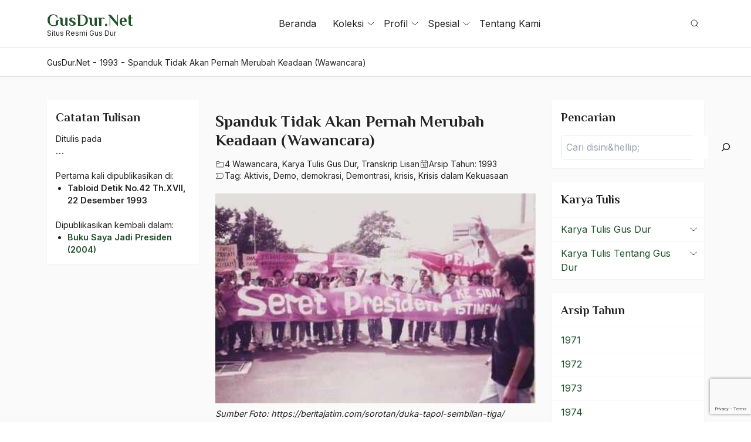

--- FILE ---
content_type: text/html; charset=UTF-8
request_url: https://gusdur.net/spanduk-tidak-akan-pernah-merubah-keadaan/
body_size: 65973
content:
<!doctype html>
<html lang="en-US" prefix="og: https://ogp.me/ns#">
<head>
	<meta charset="UTF-8">
	<meta name="viewport" content="width=device-width, initial-scale=1">
	<link rel="profile" href="https://gmpg.org/xfn/11">

	
<!-- Search Engine Optimization by Rank Math - https://rankmath.com/ -->
<title>Spanduk Tidak Akan Pernah Merubah Keadaan (Wawancara) - GusDur.Net</title>
<meta name="description" content="Oleh: K.H. Abdurrahman Wahid"/>
<meta name="robots" content="follow, index, max-snippet:-1, max-video-preview:-1, max-image-preview:large"/>
<link rel="canonical" href="https://gusdur.net/spanduk-tidak-akan-pernah-merubah-keadaan/" />
<meta property="og:locale" content="en_US" />
<meta property="og:type" content="article" />
<meta property="og:title" content="Spanduk Tidak Akan Pernah Merubah Keadaan (Wawancara) - GusDur.Net" />
<meta property="og:description" content="Oleh: K.H. Abdurrahman Wahid" />
<meta property="og:url" content="https://gusdur.net/spanduk-tidak-akan-pernah-merubah-keadaan/" />
<meta property="og:site_name" content="GusDur.Net" />
<meta property="article:tag" content="Aktivis" />
<meta property="article:tag" content="Demo" />
<meta property="article:tag" content="demokrasi" />
<meta property="article:tag" content="Demontrasi" />
<meta property="article:tag" content="krisis" />
<meta property="article:tag" content="Krisis dalam Kekuasaan" />
<meta property="article:section" content="Tulisan" />
<meta property="og:updated_time" content="2025-07-19T12:44:41+07:00" />
<meta property="og:image" content="https://gusdur.net/wp-content/uploads/2024/02/pay1-1.jpg" />
<meta property="og:image:secure_url" content="https://gusdur.net/wp-content/uploads/2024/02/pay1-1.jpg" />
<meta property="og:image:width" content="453" />
<meta property="og:image:height" content="297" />
<meta property="og:image:alt" content="Spanduk Tidak Akan Pernah Merubah Keadaan (Wawancara)" />
<meta property="og:image:type" content="image/jpeg" />
<meta property="article:published_time" content="2024-02-20T14:22:14+07:00" />
<meta property="article:modified_time" content="2025-07-19T12:44:41+07:00" />
<meta name="twitter:card" content="summary_large_image" />
<meta name="twitter:title" content="Spanduk Tidak Akan Pernah Merubah Keadaan (Wawancara) - GusDur.Net" />
<meta name="twitter:description" content="Oleh: K.H. Abdurrahman Wahid" />
<meta name="twitter:image" content="https://gusdur.net/wp-content/uploads/2024/02/pay1-1.jpg" />
<meta name="twitter:label1" content="Written by" />
<meta name="twitter:data1" content="Gusdur Admin" />
<meta name="twitter:label2" content="Time to read" />
<meta name="twitter:data2" content="2 minutes" />
<script type="application/ld+json" class="rank-math-schema">{"@context":"https://schema.org","@graph":[{"@type":["Person","Organization"],"@id":"https://gusdur.net/#person","name":"GusDur.Net"},{"@type":"WebSite","@id":"https://gusdur.net/#website","url":"https://gusdur.net","name":"GusDur.Net","publisher":{"@id":"https://gusdur.net/#person"},"inLanguage":"en-US"},{"@type":"ImageObject","@id":"https://gusdur.net/wp-content/uploads/2024/02/pay1-1.jpg","url":"https://gusdur.net/wp-content/uploads/2024/02/pay1-1.jpg","width":"453","height":"297","inLanguage":"en-US"},{"@type":"BreadcrumbList","@id":"https://gusdur.net/spanduk-tidak-akan-pernah-merubah-keadaan/#breadcrumb","itemListElement":[{"@type":"ListItem","position":"1","item":{"@id":"https://gusdur.net","name":"Home"}},{"@type":"ListItem","position":"2","item":{"@id":"https://gusdur.net/category/tulisan/","name":"Tulisan"}},{"@type":"ListItem","position":"3","item":{"@id":"https://gusdur.net/spanduk-tidak-akan-pernah-merubah-keadaan/","name":"Spanduk Tidak Akan Pernah Merubah Keadaan (Wawancara)"}}]},{"@type":"WebPage","@id":"https://gusdur.net/spanduk-tidak-akan-pernah-merubah-keadaan/#webpage","url":"https://gusdur.net/spanduk-tidak-akan-pernah-merubah-keadaan/","name":"Spanduk Tidak Akan Pernah Merubah Keadaan (Wawancara) - GusDur.Net","datePublished":"2024-02-20T14:22:14+07:00","dateModified":"2025-07-19T12:44:41+07:00","isPartOf":{"@id":"https://gusdur.net/#website"},"primaryImageOfPage":{"@id":"https://gusdur.net/wp-content/uploads/2024/02/pay1-1.jpg"},"inLanguage":"en-US","breadcrumb":{"@id":"https://gusdur.net/spanduk-tidak-akan-pernah-merubah-keadaan/#breadcrumb"}},{"@type":"Person","@id":"https://gusdur.net/author/gusdur/","name":"Gusdur Admin","url":"https://gusdur.net/author/gusdur/","image":{"@type":"ImageObject","@id":"https://secure.gravatar.com/avatar/26243f61eae76efdd2e493c1912680296306e4771297b703b96a1abb333a3af0?s=96&amp;d=mm&amp;r=g","url":"https://secure.gravatar.com/avatar/26243f61eae76efdd2e493c1912680296306e4771297b703b96a1abb333a3af0?s=96&amp;d=mm&amp;r=g","caption":"Gusdur Admin","inLanguage":"en-US"}},{"@type":"BlogPosting","headline":"Spanduk Tidak Akan Pernah Merubah Keadaan (Wawancara) - GusDur.Net","datePublished":"2024-02-20T14:22:14+07:00","dateModified":"2025-07-19T12:44:41+07:00","articleSection":"Tulisan","author":{"@id":"https://gusdur.net/author/gusdur/","name":"Gusdur Admin"},"publisher":{"@id":"https://gusdur.net/#person"},"description":"Oleh: K.H. Abdurrahman Wahid","name":"Spanduk Tidak Akan Pernah Merubah Keadaan (Wawancara) - GusDur.Net","@id":"https://gusdur.net/spanduk-tidak-akan-pernah-merubah-keadaan/#richSnippet","isPartOf":{"@id":"https://gusdur.net/spanduk-tidak-akan-pernah-merubah-keadaan/#webpage"},"image":{"@id":"https://gusdur.net/wp-content/uploads/2024/02/pay1-1.jpg"},"inLanguage":"en-US","mainEntityOfPage":{"@id":"https://gusdur.net/spanduk-tidak-akan-pernah-merubah-keadaan/#webpage"}}]}</script>
<!-- /Rank Math WordPress SEO plugin -->

<link rel='dns-prefetch' href='//www.googletagmanager.com' />
<link rel='dns-prefetch' href='//fonts.googleapis.com' />
<link rel="alternate" type="application/rss+xml" title="GusDur.Net &raquo; Feed" href="https://gusdur.net/feed/" />
<link rel="alternate" title="oEmbed (JSON)" type="application/json+oembed" href="https://gusdur.net/wp-json/oembed/1.0/embed?url=https%3A%2F%2Fgusdur.net%2Fspanduk-tidak-akan-pernah-merubah-keadaan%2F" />
<link rel="alternate" title="oEmbed (XML)" type="text/xml+oembed" href="https://gusdur.net/wp-json/oembed/1.0/embed?url=https%3A%2F%2Fgusdur.net%2Fspanduk-tidak-akan-pernah-merubah-keadaan%2F&#038;format=xml" />
<style id='wp-img-auto-sizes-contain-inline-css'>
img:is([sizes=auto i],[sizes^="auto," i]){contain-intrinsic-size:3000px 1500px}
/*# sourceURL=wp-img-auto-sizes-contain-inline-css */
</style>
<style id='wp-block-library-inline-css'>
:root{--wp-block-synced-color:#7a00df;--wp-block-synced-color--rgb:122,0,223;--wp-bound-block-color:var(--wp-block-synced-color);--wp-editor-canvas-background:#ddd;--wp-admin-theme-color:#007cba;--wp-admin-theme-color--rgb:0,124,186;--wp-admin-theme-color-darker-10:#006ba1;--wp-admin-theme-color-darker-10--rgb:0,107,160.5;--wp-admin-theme-color-darker-20:#005a87;--wp-admin-theme-color-darker-20--rgb:0,90,135;--wp-admin-border-width-focus:2px}@media (min-resolution:192dpi){:root{--wp-admin-border-width-focus:1.5px}}.wp-element-button{cursor:pointer}:root .has-very-light-gray-background-color{background-color:#eee}:root .has-very-dark-gray-background-color{background-color:#313131}:root .has-very-light-gray-color{color:#eee}:root .has-very-dark-gray-color{color:#313131}:root .has-vivid-green-cyan-to-vivid-cyan-blue-gradient-background{background:linear-gradient(135deg,#00d084,#0693e3)}:root .has-purple-crush-gradient-background{background:linear-gradient(135deg,#34e2e4,#4721fb 50%,#ab1dfe)}:root .has-hazy-dawn-gradient-background{background:linear-gradient(135deg,#faaca8,#dad0ec)}:root .has-subdued-olive-gradient-background{background:linear-gradient(135deg,#fafae1,#67a671)}:root .has-atomic-cream-gradient-background{background:linear-gradient(135deg,#fdd79a,#004a59)}:root .has-nightshade-gradient-background{background:linear-gradient(135deg,#330968,#31cdcf)}:root .has-midnight-gradient-background{background:linear-gradient(135deg,#020381,#2874fc)}:root{--wp--preset--font-size--normal:16px;--wp--preset--font-size--huge:42px}.has-regular-font-size{font-size:1em}.has-larger-font-size{font-size:2.625em}.has-normal-font-size{font-size:var(--wp--preset--font-size--normal)}.has-huge-font-size{font-size:var(--wp--preset--font-size--huge)}.has-text-align-center{text-align:center}.has-text-align-left{text-align:left}.has-text-align-right{text-align:right}.has-fit-text{white-space:nowrap!important}#end-resizable-editor-section{display:none}.aligncenter{clear:both}.items-justified-left{justify-content:flex-start}.items-justified-center{justify-content:center}.items-justified-right{justify-content:flex-end}.items-justified-space-between{justify-content:space-between}.screen-reader-text{border:0;clip-path:inset(50%);height:1px;margin:-1px;overflow:hidden;padding:0;position:absolute;width:1px;word-wrap:normal!important}.screen-reader-text:focus{background-color:#ddd;clip-path:none;color:#444;display:block;font-size:1em;height:auto;left:5px;line-height:normal;padding:15px 23px 14px;text-decoration:none;top:5px;width:auto;z-index:100000}html :where(.has-border-color){border-style:solid}html :where([style*=border-top-color]){border-top-style:solid}html :where([style*=border-right-color]){border-right-style:solid}html :where([style*=border-bottom-color]){border-bottom-style:solid}html :where([style*=border-left-color]){border-left-style:solid}html :where([style*=border-width]){border-style:solid}html :where([style*=border-top-width]){border-top-style:solid}html :where([style*=border-right-width]){border-right-style:solid}html :where([style*=border-bottom-width]){border-bottom-style:solid}html :where([style*=border-left-width]){border-left-style:solid}html :where(img[class*=wp-image-]){height:auto;max-width:100%}:where(figure){margin:0 0 1em}html :where(.is-position-sticky){--wp-admin--admin-bar--position-offset:var(--wp-admin--admin-bar--height,0px)}@media screen and (max-width:600px){html :where(.is-position-sticky){--wp-admin--admin-bar--position-offset:0px}}

/*# sourceURL=wp-block-library-inline-css */
</style><style id='wp-block-heading-inline-css'>
h1:where(.wp-block-heading).has-background,h2:where(.wp-block-heading).has-background,h3:where(.wp-block-heading).has-background,h4:where(.wp-block-heading).has-background,h5:where(.wp-block-heading).has-background,h6:where(.wp-block-heading).has-background{padding:1.25em 2.375em}h1.has-text-align-left[style*=writing-mode]:where([style*=vertical-lr]),h1.has-text-align-right[style*=writing-mode]:where([style*=vertical-rl]),h2.has-text-align-left[style*=writing-mode]:where([style*=vertical-lr]),h2.has-text-align-right[style*=writing-mode]:where([style*=vertical-rl]),h3.has-text-align-left[style*=writing-mode]:where([style*=vertical-lr]),h3.has-text-align-right[style*=writing-mode]:where([style*=vertical-rl]),h4.has-text-align-left[style*=writing-mode]:where([style*=vertical-lr]),h4.has-text-align-right[style*=writing-mode]:where([style*=vertical-rl]),h5.has-text-align-left[style*=writing-mode]:where([style*=vertical-lr]),h5.has-text-align-right[style*=writing-mode]:where([style*=vertical-rl]),h6.has-text-align-left[style*=writing-mode]:where([style*=vertical-lr]),h6.has-text-align-right[style*=writing-mode]:where([style*=vertical-rl]){rotate:180deg}
/*# sourceURL=https://gusdur.net/wp-includes/blocks/heading/style.min.css */
</style>
<style id='wp-block-image-inline-css'>
.wp-block-image>a,.wp-block-image>figure>a{display:inline-block}.wp-block-image img{box-sizing:border-box;height:auto;max-width:100%;vertical-align:bottom}@media not (prefers-reduced-motion){.wp-block-image img.hide{visibility:hidden}.wp-block-image img.show{animation:show-content-image .4s}}.wp-block-image[style*=border-radius] img,.wp-block-image[style*=border-radius]>a{border-radius:inherit}.wp-block-image.has-custom-border img{box-sizing:border-box}.wp-block-image.aligncenter{text-align:center}.wp-block-image.alignfull>a,.wp-block-image.alignwide>a{width:100%}.wp-block-image.alignfull img,.wp-block-image.alignwide img{height:auto;width:100%}.wp-block-image .aligncenter,.wp-block-image .alignleft,.wp-block-image .alignright,.wp-block-image.aligncenter,.wp-block-image.alignleft,.wp-block-image.alignright{display:table}.wp-block-image .aligncenter>figcaption,.wp-block-image .alignleft>figcaption,.wp-block-image .alignright>figcaption,.wp-block-image.aligncenter>figcaption,.wp-block-image.alignleft>figcaption,.wp-block-image.alignright>figcaption{caption-side:bottom;display:table-caption}.wp-block-image .alignleft{float:left;margin:.5em 1em .5em 0}.wp-block-image .alignright{float:right;margin:.5em 0 .5em 1em}.wp-block-image .aligncenter{margin-left:auto;margin-right:auto}.wp-block-image :where(figcaption){margin-bottom:1em;margin-top:.5em}.wp-block-image.is-style-circle-mask img{border-radius:9999px}@supports ((-webkit-mask-image:none) or (mask-image:none)) or (-webkit-mask-image:none){.wp-block-image.is-style-circle-mask img{border-radius:0;-webkit-mask-image:url('data:image/svg+xml;utf8,<svg viewBox="0 0 100 100" xmlns="http://www.w3.org/2000/svg"><circle cx="50" cy="50" r="50"/></svg>');mask-image:url('data:image/svg+xml;utf8,<svg viewBox="0 0 100 100" xmlns="http://www.w3.org/2000/svg"><circle cx="50" cy="50" r="50"/></svg>');mask-mode:alpha;-webkit-mask-position:center;mask-position:center;-webkit-mask-repeat:no-repeat;mask-repeat:no-repeat;-webkit-mask-size:contain;mask-size:contain}}:root :where(.wp-block-image.is-style-rounded img,.wp-block-image .is-style-rounded img){border-radius:9999px}.wp-block-image figure{margin:0}.wp-lightbox-container{display:flex;flex-direction:column;position:relative}.wp-lightbox-container img{cursor:zoom-in}.wp-lightbox-container img:hover+button{opacity:1}.wp-lightbox-container button{align-items:center;backdrop-filter:blur(16px) saturate(180%);background-color:#5a5a5a40;border:none;border-radius:4px;cursor:zoom-in;display:flex;height:20px;justify-content:center;opacity:0;padding:0;position:absolute;right:16px;text-align:center;top:16px;width:20px;z-index:100}@media not (prefers-reduced-motion){.wp-lightbox-container button{transition:opacity .2s ease}}.wp-lightbox-container button:focus-visible{outline:3px auto #5a5a5a40;outline:3px auto -webkit-focus-ring-color;outline-offset:3px}.wp-lightbox-container button:hover{cursor:pointer;opacity:1}.wp-lightbox-container button:focus{opacity:1}.wp-lightbox-container button:focus,.wp-lightbox-container button:hover,.wp-lightbox-container button:not(:hover):not(:active):not(.has-background){background-color:#5a5a5a40;border:none}.wp-lightbox-overlay{box-sizing:border-box;cursor:zoom-out;height:100vh;left:0;overflow:hidden;position:fixed;top:0;visibility:hidden;width:100%;z-index:100000}.wp-lightbox-overlay .close-button{align-items:center;cursor:pointer;display:flex;justify-content:center;min-height:40px;min-width:40px;padding:0;position:absolute;right:calc(env(safe-area-inset-right) + 16px);top:calc(env(safe-area-inset-top) + 16px);z-index:5000000}.wp-lightbox-overlay .close-button:focus,.wp-lightbox-overlay .close-button:hover,.wp-lightbox-overlay .close-button:not(:hover):not(:active):not(.has-background){background:none;border:none}.wp-lightbox-overlay .lightbox-image-container{height:var(--wp--lightbox-container-height);left:50%;overflow:hidden;position:absolute;top:50%;transform:translate(-50%,-50%);transform-origin:top left;width:var(--wp--lightbox-container-width);z-index:9999999999}.wp-lightbox-overlay .wp-block-image{align-items:center;box-sizing:border-box;display:flex;height:100%;justify-content:center;margin:0;position:relative;transform-origin:0 0;width:100%;z-index:3000000}.wp-lightbox-overlay .wp-block-image img{height:var(--wp--lightbox-image-height);min-height:var(--wp--lightbox-image-height);min-width:var(--wp--lightbox-image-width);width:var(--wp--lightbox-image-width)}.wp-lightbox-overlay .wp-block-image figcaption{display:none}.wp-lightbox-overlay button{background:none;border:none}.wp-lightbox-overlay .scrim{background-color:#fff;height:100%;opacity:.9;position:absolute;width:100%;z-index:2000000}.wp-lightbox-overlay.active{visibility:visible}@media not (prefers-reduced-motion){.wp-lightbox-overlay.active{animation:turn-on-visibility .25s both}.wp-lightbox-overlay.active img{animation:turn-on-visibility .35s both}.wp-lightbox-overlay.show-closing-animation:not(.active){animation:turn-off-visibility .35s both}.wp-lightbox-overlay.show-closing-animation:not(.active) img{animation:turn-off-visibility .25s both}.wp-lightbox-overlay.zoom.active{animation:none;opacity:1;visibility:visible}.wp-lightbox-overlay.zoom.active .lightbox-image-container{animation:lightbox-zoom-in .4s}.wp-lightbox-overlay.zoom.active .lightbox-image-container img{animation:none}.wp-lightbox-overlay.zoom.active .scrim{animation:turn-on-visibility .4s forwards}.wp-lightbox-overlay.zoom.show-closing-animation:not(.active){animation:none}.wp-lightbox-overlay.zoom.show-closing-animation:not(.active) .lightbox-image-container{animation:lightbox-zoom-out .4s}.wp-lightbox-overlay.zoom.show-closing-animation:not(.active) .lightbox-image-container img{animation:none}.wp-lightbox-overlay.zoom.show-closing-animation:not(.active) .scrim{animation:turn-off-visibility .4s forwards}}@keyframes show-content-image{0%{visibility:hidden}99%{visibility:hidden}to{visibility:visible}}@keyframes turn-on-visibility{0%{opacity:0}to{opacity:1}}@keyframes turn-off-visibility{0%{opacity:1;visibility:visible}99%{opacity:0;visibility:visible}to{opacity:0;visibility:hidden}}@keyframes lightbox-zoom-in{0%{transform:translate(calc((-100vw + var(--wp--lightbox-scrollbar-width))/2 + var(--wp--lightbox-initial-left-position)),calc(-50vh + var(--wp--lightbox-initial-top-position))) scale(var(--wp--lightbox-scale))}to{transform:translate(-50%,-50%) scale(1)}}@keyframes lightbox-zoom-out{0%{transform:translate(-50%,-50%) scale(1);visibility:visible}99%{visibility:visible}to{transform:translate(calc((-100vw + var(--wp--lightbox-scrollbar-width))/2 + var(--wp--lightbox-initial-left-position)),calc(-50vh + var(--wp--lightbox-initial-top-position))) scale(var(--wp--lightbox-scale));visibility:hidden}}
/*# sourceURL=https://gusdur.net/wp-includes/blocks/image/style.min.css */
</style>
<style id='wp-block-search-inline-css'>
.wp-block-search__button{margin-left:10px;word-break:normal}.wp-block-search__button.has-icon{line-height:0}.wp-block-search__button svg{height:1.25em;min-height:24px;min-width:24px;width:1.25em;fill:currentColor;vertical-align:text-bottom}:where(.wp-block-search__button){border:1px solid #ccc;padding:6px 10px}.wp-block-search__inside-wrapper{display:flex;flex:auto;flex-wrap:nowrap;max-width:100%}.wp-block-search__label{width:100%}.wp-block-search.wp-block-search__button-only .wp-block-search__button{box-sizing:border-box;display:flex;flex-shrink:0;justify-content:center;margin-left:0;max-width:100%}.wp-block-search.wp-block-search__button-only .wp-block-search__inside-wrapper{min-width:0!important;transition-property:width}.wp-block-search.wp-block-search__button-only .wp-block-search__input{flex-basis:100%;transition-duration:.3s}.wp-block-search.wp-block-search__button-only.wp-block-search__searchfield-hidden,.wp-block-search.wp-block-search__button-only.wp-block-search__searchfield-hidden .wp-block-search__inside-wrapper{overflow:hidden}.wp-block-search.wp-block-search__button-only.wp-block-search__searchfield-hidden .wp-block-search__input{border-left-width:0!important;border-right-width:0!important;flex-basis:0;flex-grow:0;margin:0;min-width:0!important;padding-left:0!important;padding-right:0!important;width:0!important}:where(.wp-block-search__input){appearance:none;border:1px solid #949494;flex-grow:1;font-family:inherit;font-size:inherit;font-style:inherit;font-weight:inherit;letter-spacing:inherit;line-height:inherit;margin-left:0;margin-right:0;min-width:3rem;padding:8px;text-decoration:unset!important;text-transform:inherit}:where(.wp-block-search__button-inside .wp-block-search__inside-wrapper){background-color:#fff;border:1px solid #949494;box-sizing:border-box;padding:4px}:where(.wp-block-search__button-inside .wp-block-search__inside-wrapper) .wp-block-search__input{border:none;border-radius:0;padding:0 4px}:where(.wp-block-search__button-inside .wp-block-search__inside-wrapper) .wp-block-search__input:focus{outline:none}:where(.wp-block-search__button-inside .wp-block-search__inside-wrapper) :where(.wp-block-search__button){padding:4px 8px}.wp-block-search.aligncenter .wp-block-search__inside-wrapper{margin:auto}.wp-block[data-align=right] .wp-block-search.wp-block-search__button-only .wp-block-search__inside-wrapper{float:right}
/*# sourceURL=https://gusdur.net/wp-includes/blocks/search/style.min.css */
</style>
<style id='wp-block-group-inline-css'>
.wp-block-group{box-sizing:border-box}:where(.wp-block-group.wp-block-group-is-layout-constrained){position:relative}
/*# sourceURL=https://gusdur.net/wp-includes/blocks/group/style.min.css */
</style>
<style id='wp-block-paragraph-inline-css'>
.is-small-text{font-size:.875em}.is-regular-text{font-size:1em}.is-large-text{font-size:2.25em}.is-larger-text{font-size:3em}.has-drop-cap:not(:focus):first-letter{float:left;font-size:8.4em;font-style:normal;font-weight:100;line-height:.68;margin:.05em .1em 0 0;text-transform:uppercase}body.rtl .has-drop-cap:not(:focus):first-letter{float:none;margin-left:.1em}p.has-drop-cap.has-background{overflow:hidden}:root :where(p.has-background){padding:1.25em 2.375em}:where(p.has-text-color:not(.has-link-color)) a{color:inherit}p.has-text-align-left[style*="writing-mode:vertical-lr"],p.has-text-align-right[style*="writing-mode:vertical-rl"]{rotate:180deg}
/*# sourceURL=https://gusdur.net/wp-includes/blocks/paragraph/style.min.css */
</style>
<style id='global-styles-inline-css'>
:root{--wp--preset--aspect-ratio--square: 1;--wp--preset--aspect-ratio--4-3: 4/3;--wp--preset--aspect-ratio--3-4: 3/4;--wp--preset--aspect-ratio--3-2: 3/2;--wp--preset--aspect-ratio--2-3: 2/3;--wp--preset--aspect-ratio--16-9: 16/9;--wp--preset--aspect-ratio--9-16: 9/16;--wp--preset--color--black: #000000;--wp--preset--color--cyan-bluish-gray: #abb8c3;--wp--preset--color--white: #ffffff;--wp--preset--color--pale-pink: #f78da7;--wp--preset--color--vivid-red: #cf2e2e;--wp--preset--color--luminous-vivid-orange: #ff6900;--wp--preset--color--luminous-vivid-amber: #fcb900;--wp--preset--color--light-green-cyan: #7bdcb5;--wp--preset--color--vivid-green-cyan: #00d084;--wp--preset--color--pale-cyan-blue: #8ed1fc;--wp--preset--color--vivid-cyan-blue: #0693e3;--wp--preset--color--vivid-purple: #9b51e0;--wp--preset--gradient--vivid-cyan-blue-to-vivid-purple: linear-gradient(135deg,rgb(6,147,227) 0%,rgb(155,81,224) 100%);--wp--preset--gradient--light-green-cyan-to-vivid-green-cyan: linear-gradient(135deg,rgb(122,220,180) 0%,rgb(0,208,130) 100%);--wp--preset--gradient--luminous-vivid-amber-to-luminous-vivid-orange: linear-gradient(135deg,rgb(252,185,0) 0%,rgb(255,105,0) 100%);--wp--preset--gradient--luminous-vivid-orange-to-vivid-red: linear-gradient(135deg,rgb(255,105,0) 0%,rgb(207,46,46) 100%);--wp--preset--gradient--very-light-gray-to-cyan-bluish-gray: linear-gradient(135deg,rgb(238,238,238) 0%,rgb(169,184,195) 100%);--wp--preset--gradient--cool-to-warm-spectrum: linear-gradient(135deg,rgb(74,234,220) 0%,rgb(151,120,209) 20%,rgb(207,42,186) 40%,rgb(238,44,130) 60%,rgb(251,105,98) 80%,rgb(254,248,76) 100%);--wp--preset--gradient--blush-light-purple: linear-gradient(135deg,rgb(255,206,236) 0%,rgb(152,150,240) 100%);--wp--preset--gradient--blush-bordeaux: linear-gradient(135deg,rgb(254,205,165) 0%,rgb(254,45,45) 50%,rgb(107,0,62) 100%);--wp--preset--gradient--luminous-dusk: linear-gradient(135deg,rgb(255,203,112) 0%,rgb(199,81,192) 50%,rgb(65,88,208) 100%);--wp--preset--gradient--pale-ocean: linear-gradient(135deg,rgb(255,245,203) 0%,rgb(182,227,212) 50%,rgb(51,167,181) 100%);--wp--preset--gradient--electric-grass: linear-gradient(135deg,rgb(202,248,128) 0%,rgb(113,206,126) 100%);--wp--preset--gradient--midnight: linear-gradient(135deg,rgb(2,3,129) 0%,rgb(40,116,252) 100%);--wp--preset--font-size--small: 13px;--wp--preset--font-size--medium: 20px;--wp--preset--font-size--large: 36px;--wp--preset--font-size--x-large: 42px;--wp--preset--spacing--20: 0.44rem;--wp--preset--spacing--30: 0.67rem;--wp--preset--spacing--40: 1rem;--wp--preset--spacing--50: 1.5rem;--wp--preset--spacing--60: 2.25rem;--wp--preset--spacing--70: 3.38rem;--wp--preset--spacing--80: 5.06rem;--wp--preset--shadow--natural: 6px 6px 9px rgba(0, 0, 0, 0.2);--wp--preset--shadow--deep: 12px 12px 50px rgba(0, 0, 0, 0.4);--wp--preset--shadow--sharp: 6px 6px 0px rgba(0, 0, 0, 0.2);--wp--preset--shadow--outlined: 6px 6px 0px -3px rgb(255, 255, 255), 6px 6px rgb(0, 0, 0);--wp--preset--shadow--crisp: 6px 6px 0px rgb(0, 0, 0);}:where(.is-layout-flex){gap: 0.5em;}:where(.is-layout-grid){gap: 0.5em;}body .is-layout-flex{display: flex;}.is-layout-flex{flex-wrap: wrap;align-items: center;}.is-layout-flex > :is(*, div){margin: 0;}body .is-layout-grid{display: grid;}.is-layout-grid > :is(*, div){margin: 0;}:where(.wp-block-columns.is-layout-flex){gap: 2em;}:where(.wp-block-columns.is-layout-grid){gap: 2em;}:where(.wp-block-post-template.is-layout-flex){gap: 1.25em;}:where(.wp-block-post-template.is-layout-grid){gap: 1.25em;}.has-black-color{color: var(--wp--preset--color--black) !important;}.has-cyan-bluish-gray-color{color: var(--wp--preset--color--cyan-bluish-gray) !important;}.has-white-color{color: var(--wp--preset--color--white) !important;}.has-pale-pink-color{color: var(--wp--preset--color--pale-pink) !important;}.has-vivid-red-color{color: var(--wp--preset--color--vivid-red) !important;}.has-luminous-vivid-orange-color{color: var(--wp--preset--color--luminous-vivid-orange) !important;}.has-luminous-vivid-amber-color{color: var(--wp--preset--color--luminous-vivid-amber) !important;}.has-light-green-cyan-color{color: var(--wp--preset--color--light-green-cyan) !important;}.has-vivid-green-cyan-color{color: var(--wp--preset--color--vivid-green-cyan) !important;}.has-pale-cyan-blue-color{color: var(--wp--preset--color--pale-cyan-blue) !important;}.has-vivid-cyan-blue-color{color: var(--wp--preset--color--vivid-cyan-blue) !important;}.has-vivid-purple-color{color: var(--wp--preset--color--vivid-purple) !important;}.has-black-background-color{background-color: var(--wp--preset--color--black) !important;}.has-cyan-bluish-gray-background-color{background-color: var(--wp--preset--color--cyan-bluish-gray) !important;}.has-white-background-color{background-color: var(--wp--preset--color--white) !important;}.has-pale-pink-background-color{background-color: var(--wp--preset--color--pale-pink) !important;}.has-vivid-red-background-color{background-color: var(--wp--preset--color--vivid-red) !important;}.has-luminous-vivid-orange-background-color{background-color: var(--wp--preset--color--luminous-vivid-orange) !important;}.has-luminous-vivid-amber-background-color{background-color: var(--wp--preset--color--luminous-vivid-amber) !important;}.has-light-green-cyan-background-color{background-color: var(--wp--preset--color--light-green-cyan) !important;}.has-vivid-green-cyan-background-color{background-color: var(--wp--preset--color--vivid-green-cyan) !important;}.has-pale-cyan-blue-background-color{background-color: var(--wp--preset--color--pale-cyan-blue) !important;}.has-vivid-cyan-blue-background-color{background-color: var(--wp--preset--color--vivid-cyan-blue) !important;}.has-vivid-purple-background-color{background-color: var(--wp--preset--color--vivid-purple) !important;}.has-black-border-color{border-color: var(--wp--preset--color--black) !important;}.has-cyan-bluish-gray-border-color{border-color: var(--wp--preset--color--cyan-bluish-gray) !important;}.has-white-border-color{border-color: var(--wp--preset--color--white) !important;}.has-pale-pink-border-color{border-color: var(--wp--preset--color--pale-pink) !important;}.has-vivid-red-border-color{border-color: var(--wp--preset--color--vivid-red) !important;}.has-luminous-vivid-orange-border-color{border-color: var(--wp--preset--color--luminous-vivid-orange) !important;}.has-luminous-vivid-amber-border-color{border-color: var(--wp--preset--color--luminous-vivid-amber) !important;}.has-light-green-cyan-border-color{border-color: var(--wp--preset--color--light-green-cyan) !important;}.has-vivid-green-cyan-border-color{border-color: var(--wp--preset--color--vivid-green-cyan) !important;}.has-pale-cyan-blue-border-color{border-color: var(--wp--preset--color--pale-cyan-blue) !important;}.has-vivid-cyan-blue-border-color{border-color: var(--wp--preset--color--vivid-cyan-blue) !important;}.has-vivid-purple-border-color{border-color: var(--wp--preset--color--vivid-purple) !important;}.has-vivid-cyan-blue-to-vivid-purple-gradient-background{background: var(--wp--preset--gradient--vivid-cyan-blue-to-vivid-purple) !important;}.has-light-green-cyan-to-vivid-green-cyan-gradient-background{background: var(--wp--preset--gradient--light-green-cyan-to-vivid-green-cyan) !important;}.has-luminous-vivid-amber-to-luminous-vivid-orange-gradient-background{background: var(--wp--preset--gradient--luminous-vivid-amber-to-luminous-vivid-orange) !important;}.has-luminous-vivid-orange-to-vivid-red-gradient-background{background: var(--wp--preset--gradient--luminous-vivid-orange-to-vivid-red) !important;}.has-very-light-gray-to-cyan-bluish-gray-gradient-background{background: var(--wp--preset--gradient--very-light-gray-to-cyan-bluish-gray) !important;}.has-cool-to-warm-spectrum-gradient-background{background: var(--wp--preset--gradient--cool-to-warm-spectrum) !important;}.has-blush-light-purple-gradient-background{background: var(--wp--preset--gradient--blush-light-purple) !important;}.has-blush-bordeaux-gradient-background{background: var(--wp--preset--gradient--blush-bordeaux) !important;}.has-luminous-dusk-gradient-background{background: var(--wp--preset--gradient--luminous-dusk) !important;}.has-pale-ocean-gradient-background{background: var(--wp--preset--gradient--pale-ocean) !important;}.has-electric-grass-gradient-background{background: var(--wp--preset--gradient--electric-grass) !important;}.has-midnight-gradient-background{background: var(--wp--preset--gradient--midnight) !important;}.has-small-font-size{font-size: var(--wp--preset--font-size--small) !important;}.has-medium-font-size{font-size: var(--wp--preset--font-size--medium) !important;}.has-large-font-size{font-size: var(--wp--preset--font-size--large) !important;}.has-x-large-font-size{font-size: var(--wp--preset--font-size--x-large) !important;}
/*# sourceURL=global-styles-inline-css */
</style>

<style id='classic-theme-styles-inline-css'>
/*! This file is auto-generated */
.wp-block-button__link{color:#fff;background-color:#32373c;border-radius:9999px;box-shadow:none;text-decoration:none;padding:calc(.667em + 2px) calc(1.333em + 2px);font-size:1.125em}.wp-block-file__button{background:#32373c;color:#fff;text-decoration:none}
/*# sourceURL=/wp-includes/css/classic-themes.min.css */
</style>
<link rel='stylesheet' id='wpo_min-header-0-css' href='https://gusdur.net/wp-content/cache/wpo-minify/1764904076/assets/wpo-minify-header-b73a3330.min.css' media='all' />
<script src="https://gusdur.net/wp-content/cache/wpo-minify/1764904076/assets/wpo-minify-header-7b870e42.min.js" id="wpo_min-header-0-js"></script>

<!-- Google tag (gtag.js) snippet added by Site Kit -->
<!-- Google Analytics snippet added by Site Kit -->
<script src="https://www.googletagmanager.com/gtag/js?id=GT-TBZ6CN6" id="google_gtagjs-js" async></script>
<script id="google_gtagjs-js-after">
window.dataLayer = window.dataLayer || [];function gtag(){dataLayer.push(arguments);}
gtag("set","linker",{"domains":["gusdur.net"]});
gtag("js", new Date());
gtag("set", "developer_id.dZTNiMT", true);
gtag("config", "GT-TBZ6CN6");
//# sourceURL=google_gtagjs-js-after
</script>
<link rel="https://api.w.org/" href="https://gusdur.net/wp-json/" /><link rel="alternate" title="JSON" type="application/json" href="https://gusdur.net/wp-json/wp/v2/posts/11615" /><link rel="EditURI" type="application/rsd+xml" title="RSD" href="https://gusdur.net/xmlrpc.php?rsd" />
<meta name="generator" content="WordPress 6.9" />
<link rel='shortlink' href='https://gusdur.net/?p=11615' />
<meta name="generator" content="Site Kit by Google 1.170.0" />	<link rel="preconnect" href="https://fonts.googleapis.com">
	<link rel="preconnect" href="https://fonts.gstatic.com" crossorigin>
<noscript><style>.lazyload[data-src]{display:none !important;}</style></noscript><style>.lazyload{background-image:none !important;}.lazyload:before{background-image:none !important;}</style>		<style id="wp-custom-css">
			.entry-content .post-entry a{
	word-break: break-all;
}		</style>
		</head>

<body class="wp-singular post-template-default single single-post postid-11615 single-format-standard wp-theme-satu-gusdurnet-v110">
<div id="wrapper" class="site">
	<a class="skip-link screen-reader-text" href="#primary">Skip to content</a>

	<header id="header" class="site-header header fixed w-full bg-transparent z-[1000]">
		<div class="mainnav">
			<div class="container">
				<div class="row-wrap">
					<div class="brand site-branding flex">
												<div class="text">
															<p class="site-title"><a href="https://gusdur.net/" rel="home">GusDur.Net</a></p>
																<p class="site-description">Situs Resmi Gus Dur</p>
													</div>
					</div>
					<div class="menunav">
						<div id="search-navbar" class="search-navbar">
                            <form action="https://gusdur.net/" method="GET" class="form-search">
                                <div class="search-input">
                                    <input type="text" id="search" name="s" value="" placeholder="Search&hellip;" class="form-input" autocomplete="off" aria-label="Ketik kata kunci untuk mencari">
                                    <button type="submit" class="form-submit iconph">
										<i class="icon"><svg xmlns="http://www.w3.org/2000/svg" width="192" height="192" fill="#ffffff" viewBox="0 0 256 256"><rect width="256" height="256" fill="none"></rect><circle cx="116" cy="116" r="84" fill="none" stroke="#ffffff" stroke-linecap="round" stroke-linejoin="round" stroke-width="16"></circle><line x1="175.4" y1="175.4" x2="224" y2="224" fill="none" stroke="#ffffff" stroke-linecap="round" stroke-linejoin="round" stroke-width="16"></line></svg></i>
									</button>
                                </div>
                            </form>
                        </div>

						<div class="menunav-wrap"><ul id="primary-menu" class="menu relative"><li id="menu-item-7" class="menu-item menu-item-type-custom menu-item-object-custom menu-item-home menu-item-7"><a href="https://gusdur.net">Beranda</a></li>
<li id="menu-item-10" class="menu-item menu-item-type-custom menu-item-object-custom menu-item-has-children menu-item-10"><a href="#">Koleksi</a>
<ul class="sub-menu">
	<li id="menu-item-10434" class="menu-item menu-item-type-taxonomy menu-item-object-karya-tulis current-post-ancestor current-menu-parent current-post-parent menu-item-10434"><a href="https://gusdur.net/karya-tulis/karya-tulis-gus-dur/">Karya Tulis</a></li>
	<li id="menu-item-270" class="menu-item menu-item-type-post_type_archive menu-item-object-koleksi-video menu-item-270"><a href="https://gusdur.net/video/">Video</a></li>
	<li id="menu-item-284" class="menu-item menu-item-type-post_type_archive menu-item-object-koleksi-foto menu-item-284"><a href="https://gusdur.net/foto/">Foto</a></li>
</ul>
</li>
<li id="menu-item-11" class="menu-item menu-item-type-custom menu-item-object-custom menu-item-has-children menu-item-11"><a href="#">Profil</a>
<ul class="sub-menu">
	<li id="menu-item-232" class="menu-item menu-item-type-taxonomy menu-item-object-status-hubungan menu-item-232"><a href="https://gusdur.net/lingkaran/keluarga/">Keluarga</a></li>
	<li id="menu-item-233" class="menu-item menu-item-type-taxonomy menu-item-object-status-hubungan menu-item-233"><a href="https://gusdur.net/lingkaran/guru/">Guru</a></li>
	<li id="menu-item-234" class="menu-item menu-item-type-taxonomy menu-item-object-status-hubungan menu-item-234"><a href="https://gusdur.net/lingkaran/sahabat/">Sahabat</a></li>
</ul>
</li>
<li id="menu-item-11430" class="menu-item menu-item-type-custom menu-item-object-custom menu-item-has-children menu-item-11430"><a href="#">Spesial</a>
<ul class="sub-menu">
	<li id="menu-item-11431" class="menu-item menu-item-type-post_type menu-item-object-page menu-item-11431"><a href="https://gusdur.net/sembilan-nilai-utama-gus-dur/">Sembilan Nilai Utama Gus Dur</a></li>
	<li id="menu-item-209" class="menu-item menu-item-type-post_type menu-item-object-page menu-item-209"><a href="https://gusdur.net/biografi-penghargaan/">Biografi</a></li>
	<li id="menu-item-11435" class="menu-item menu-item-type-post_type menu-item-object-page menu-item-11435"><a href="https://gusdur.net/penghargaan/">Penghargaan</a></li>
	<li id="menu-item-11448" class="menu-item menu-item-type-post_type menu-item-object-page menu-item-11448"><a href="https://gusdur.net/peta-intelektualisme-dan-tema-pokok-pemikiran-gus-dur/">Peta Intelektualisme dan Tema Pokok Pemikiran Gus Dur</a></li>
	<li id="menu-item-11447" class="menu-item menu-item-type-post_type menu-item-object-page menu-item-11447"><a href="https://gusdur.net/bapakku-bukan-perekayasa-konflik/">Bapakku Bukan Perekayasa Konflik</a></li>
</ul>
</li>
<li id="menu-item-167" class="menu-item menu-item-type-post_type menu-item-object-page menu-item-167"><a href="https://gusdur.net/tentang-kami/">Tentang Kami</a></li>
</ul></div>					</div>
					<div class="action">
						<ul class="menu gap-2">
							<li class="menu-item max-lg:hidden">
								<button type="button" class="button-navsearch button button-icon iconph" title="Cari" aria-label="Tombol Cari">
									<i class="icon open"><svg xmlns="http://www.w3.org/2000/svg" width="192" height="192" fill="#ffffff" viewBox="0 0 256 256"><rect width="256" height="256" fill="none"></rect><circle cx="116" cy="116" r="84" fill="none" stroke="#ffffff" stroke-linecap="round" stroke-linejoin="round" stroke-width="16"></circle><line x1="175.4" y1="175.4" x2="224" y2="224" fill="none" stroke="#ffffff" stroke-linecap="round" stroke-linejoin="round" stroke-width="16"></line></svg></i>
									<i class="icon close hidden"><svg xmlns="http://www.w3.org/2000/svg" width="192" height="192" fill="#ffffff" viewBox="0 0 256 256"><rect width="256" height="256" fill="none"></rect><line x1="200" y1="56" x2="56" y2="200" fill="none" stroke="#ffffff" stroke-linecap="round" stroke-linejoin="round" stroke-width="24"></line><line x1="200" y1="200" x2="56" y2="56" fill="none" stroke="#ffffff" stroke-linecap="round" stroke-linejoin="round" stroke-width="24"></line></svg></i>
								</button>
							</li>
							<li class="menu-item">
								<button type="button" class="menu-toggle button border-0 button-icon iconph" title="Menu" aria-label="Tombol Buka Menu">
									<i class="icon open"><svg xmlns="http://www.w3.org/2000/svg" width="192" height="192" fill="#121212" viewBox="0 0 256 256"><rect width="256" height="256" fill="none"></rect><line x1="40" y1="128" x2="216" y2="128" stroke="#121212" stroke-linecap="round" stroke-linejoin="round" stroke-width="16"></line><line x1="40" y1="64" x2="216" y2="64" stroke="#121212" stroke-linecap="round" stroke-linejoin="round" stroke-width="16"></line><line x1="40" y1="192" x2="216" y2="192" stroke="#121212" stroke-linecap="round" stroke-linejoin="round" stroke-width="16"></line></svg></i>
									<i class="icon close hidden"><svg xmlns="http://www.w3.org/2000/svg" width="192" height="192" fill="#ffffff" viewBox="0 0 256 256"><rect width="256" height="256" fill="none"></rect><line x1="200" y1="56" x2="56" y2="200" fill="none" stroke="#ffffff" stroke-linecap="round" stroke-linejoin="round" stroke-width="24"></line><line x1="200" y1="200" x2="56" y2="56" fill="none" stroke="#ffffff" stroke-linecap="round" stroke-linejoin="round" stroke-width="24"></line></svg></i>
								</button>
							</li>
						</ul>
					</div>
				</div>
			</div>
		</div> <!--.mainnav-->

	</header><!-- #header -->
 
	<main id="primary" class="site-main">
		<div class="section pb-3 pt-3 border-b border-solid border-[var(--color-border)]">
			<div class="container">
				<div class="breadcrumbs">
					<span property="itemListElement" typeof="ListItem"><a property="item" typeof="WebPage" title="Go to GusDur.Net." href="https://gusdur.net" class="home" ><span property="name">GusDur.Net</span></a><meta property="position" content="1"></span>  -
<span property="itemListElement" typeof="ListItem"><a property="item" typeof="WebPage" title="Go to the 1993 Arsip Tahun archives." href="https://gusdur.net/tahun/1993/" class="taxonomy year_archive" ><span property="name">1993</span></a><meta property="position" content="2"></span>  -
<span property="itemListElement" typeof="ListItem"><span property="name" class="post post-post current-item">Spanduk Tidak Akan Pernah Merubah Keadaan (Wawancara)</span><meta property="url" content="https://gusdur.net/spanduk-tidak-akan-pernah-merubah-keadaan/"><meta property="position" content="3"></span>				</div>
			</div>
		</div>
 
		<div class="section entry-content mt-0 bg-greylight">
			<div class="container">
				<div class="columns-wrap">
 
					<div id="content-area" class="column-1 lg:column-6-12 content-area">
	
													<article id="post-11615" class="post-item post-11615 post type-post status-publish format-standard has-post-thumbnail hentry category-tulisan tag-aktivis tag-demo tag-demokrasi tag-demontrasi tag-krisis tag-krisis-dalam-kekuasaan year_archive-1205 karya-tulis-wawancara-gus-dur karya-tulis-karya-tulis-gus-dur karya-tulis-transkrip-lisan-gus-dur">
    <header class="post-head">
		<h1 class="post-title">Spanduk Tidak Akan Pernah Merubah Keadaan (Wawancara)</h1>			
			<ul class="meta-post">
				<li class="item iconph"><span><i class="icon"><svg xmlns="http://www.w3.org/2000/svg" width="192" height="192" fill="#121212" viewBox="0 0 256 256"><rect width="256" height="256" fill="none"></rect><path d="M128,80h88a8,8,0,0,1,8,8V200a8,8,0,0,1-8,8H40a8,8,0,0,1-8-8V104" fill="none" stroke="#121212" stroke-linecap="round" stroke-linejoin="round" stroke-width="12"></path><path d="M93.3,104H32V64a8,8,0,0,1,8-8H93.3a8.1,8.1,0,0,1,4.8,1.6L128,80,98.1,102.4A8.1,8.1,0,0,1,93.3,104Z" fill="none" stroke="#121212" stroke-linecap="round" stroke-linejoin="round" stroke-width="12"></path></svg></i> <span class="cat-links"><a href="https://gusdur.net/karya-tulis/wawancara-gus-dur/" rel="tag">4 Wawancara</a>, <a href="https://gusdur.net/karya-tulis/karya-tulis-gus-dur/" rel="tag">Karya Tulis Gus Dur</a>, <a href="https://gusdur.net/karya-tulis/transkrip-lisan-gus-dur/" rel="tag">Transkrip Lisan</a></span></span></li>
									<li class="item iconph"><span><i class="icon"><svg xmlns="http://www.w3.org/2000/svg" viewBox="0 0 256 256"><rect width="256" height="256" fill="none"/><rect x="40" y="40" width="176" height="176" rx="8" fill="none" stroke="currentColor" stroke-linecap="round" stroke-linejoin="round" stroke-width="12"/><line x1="176" y1="24" x2="176" y2="56" fill="none" stroke="currentColor" stroke-linecap="round" stroke-linejoin="round" stroke-width="12"/><line x1="80" y1="24" x2="80" y2="56" fill="none" stroke="currentColor" stroke-linecap="round" stroke-linejoin="round" stroke-width="12"/><line x1="40" y1="88" x2="216" y2="88" fill="none" stroke="currentColor" stroke-linecap="round" stroke-linejoin="round" stroke-width="12"/><polyline points="88 128 104 120 104 184" fill="none" stroke="currentColor" stroke-linecap="round" stroke-linejoin="round" stroke-width="12"/><path d="M138.14,128a16,16,0,1,1,26.64,17.63L136,184h32" fill="none" stroke="currentColor" stroke-linecap="round" stroke-linejoin="round" stroke-width="12"/></svg></i> <span>Arsip Tahun: <span class="cat-links"><a href="https://gusdur.net/tahun/1993/" rel="tag">1993</a></span></span></span></li>
													<li class="item iconph"><span><i class="icon"><svg xmlns="http://www.w3.org/2000/svg" viewBox="0 0 256 256"><rect width="256" height="256" fill="none"/><path d="M24,200l46.65-67.56a8,8,0,0,0,0-8.88L24,56H181.33A8,8,0,0,1,188,59.56l42.67,64a8,8,0,0,1,0,8.88l-42.67,64a8,8,0,0,1-6.66,3.56Z" fill="none" stroke="currentColor" stroke-linecap="round" stroke-linejoin="round" stroke-width="12"/></svg></i> <span>Tag: <span class="cat-links"><a href="https://gusdur.net/tag/aktivis/" rel="tag">Aktivis</a>, <a href="https://gusdur.net/tag/demo/" rel="tag">Demo</a>, <a href="https://gusdur.net/tag/demokrasi/" rel="tag">demokrasi</a>, <a href="https://gusdur.net/tag/demontrasi/" rel="tag">Demontrasi</a>, <a href="https://gusdur.net/tag/krisis/" rel="tag">krisis</a>, <a href="https://gusdur.net/tag/krisis-dalam-kekuasaan/" rel="tag">Krisis dalam Kekuasaan</a></span></span></span></li>
							</ul>

			</header><!-- .post-head -->

    <div class="post-thumb !w-full mb-5">
	    
			<div class="post-thumbnail">
				<img width="453" height="297" src="[data-uri]" class="w-full !h-auto wp-post-image lazyload" alt="" decoding="async" fetchpriority="high"   data-src="https://gusdur.net/wp-content/uploads/2024/02/pay1-1.jpg" data-srcset="https://gusdur.net/wp-content/uploads/2024/02/pay1-1.jpg 453w, https://gusdur.net/wp-content/uploads/2024/02/pay1-1-300x197.jpg 300w" data-sizes="auto" data-eio-rwidth="453" data-eio-rheight="297" /><noscript><img width="453" height="297" src="https://gusdur.net/wp-content/uploads/2024/02/pay1-1.jpg" class="w-full !h-auto wp-post-image" alt="" decoding="async" fetchpriority="high" srcset="https://gusdur.net/wp-content/uploads/2024/02/pay1-1.jpg 453w, https://gusdur.net/wp-content/uploads/2024/02/pay1-1-300x197.jpg 300w" sizes="(max-width: 453px) 100vw, 453px" data-eio="l" /></noscript>			</div><!-- .post-thumbnail -->
							<div class="caption-thumb">Sumber Foto: https://beritajatim.com/sorotan/duka-tapol-sembilan-tiga/</div>
			
		    </div>

	<div class="post-entry">
		
<p></p>



<p>Oleh: K.H. Abdurrahman Wahid</p>



<p><strong>Bagaimana Anda menilai demonstrasi di DPR yang mengakibatkan penangkapan 21 aktivis?</strong></p>



<p>Saya lebih mengatakan mereka terlalu sporadis, bukan anarkis. Sporadis artinya mereka melakukan segala sesuatunya tanpa terencana, lebih banyak bersifat spontan dan improvisatoris. Kalau anarkis kan sepertinya mereka sengaja untuk melakukan kerusuhan. Sedang mereka kan tidak?</p>



<p>Memang ada kecenderungan bahwa mereka tidak memiliki dasar-dasar yang strategis. Yang jelas mereka sepertinya tidak punya pegangan yang pasti. Memang kalau caranya memperjuangkan perubahan dengan cara yang kita sendiri tidak tahu, itu bisa merugikan kita semua.</p>



<p><strong>Apa penilaian Anda terhadap mereka yang gelar spanduk menghina kepala negara?</strong></p>



<p>Untuk apa <em>sih</em> membuat spanduk seperti itu? Spanduk tidak pernah merubah keadaan. Coba lihat, mana ada gara-gara spanduk terjadi perubahan. Kan tidak to? Dan jangan dibandingkan dengan aktivis tahun 1966. Ketika mereka menggelar spanduk untuk meminta pertanggungjawaban Presiden Soekarno, sebenarnya MPRS waktu itu memang sudah merencanakan. Jadi mahasiswa hanya menjadi salah satu unsur dari sekian banyak unsur yang mengupayakan terjadinya perubahan.</p>



<p><strong>Bagaimana Anda menilai isi spanduk?</strong></p>



<p>Ya terserah pada masing-masing. Saya kira ini bukan soal kontekstual atau bukan. Tetapi untuk apa membuat spanduk yang seperti itu. Maunya apa. Kalau mereka mengaku kecolongan soal spanduk itu. Ini menunjukkan bahwa mereka tidak disiplin, kan tidak mudah orang akan menunggangi, atau katakanlah menitipkan spanduk poster yang sudah jadi pada para demontran itu.</p>



<p><strong>Menurut banyak orang banyak perbedaan antara aksi demo sekarang dengan 1960-an?</strong></p>



<p>Ada perbedaan dalam banyak hal. baik konsep dan organisasi. Dulu, berawal dari kesamaan konsepsi, maka dibangunlah organisasi. Sehingga di tahun 66 ada strategi yang jelas, ada pemimpin yang memegang komando. Kalau sekarang siapa? Kemarin mereka demontrasi kan hanya dengan plot mau ke DPR itu saja, tidak ada pola dan strategi yang jelas. Daripada mereka <em>nganggur</em> karena terlambat pulang, lebih baik pergi bersama-sama protes ke DPR, begitu kan ceritanya. Masak menyuarakan demontrasi gara-gara terlambat pulang.</p>



<p><strong>Apakah demontrasi tanpa strategi itu merugikan demokrasi?</strong></p>



<p>Bagi saya, dinamika demokrasi itu ya tidak rapi. Jika tanpa <em>engineering</em>, ya seperti itulah yang terjadi. Demokrasi itu wajar jika berlangsung tidak rapi. Namanya saja demokrasi, tentu wajar jika tidak teratur dan rapi.</p>



<p><strong>Apakah bisa dikatakan yang terjadi dalam demo di DPR itu wajar?</strong></p>



<p>Ya, wajar juga tidak. Tapi ya alami, <em>lah</em>&#8230;!</p>



<p><strong>Bagaimana Anda menilai pernyataan presiden di pesawat yang bernada keras?</strong></p>



<p>Pernyataan itu seolah-olah menunjukkan bahwa memang di dalam kekuasaan sedang terjadi krisis, Krisis ini terjadi karena ada konsep yang satu sama lain saling berhadapan. Ada kekuatan yang menginginkan dipersonifikasikannya kepemimpinan, dalam hal ini kepada figur Pak Harto. Sementara itu ada pihak lain ingin melakukan institusionalisasi terhadap kekuasaan. Sementara ini belum ada pemihakan yang jelas terhadap dua arus itu, yang mengakibatkan terjadinya celah atau <em>gap</em>. Nah, pernyataan presiden mengisi celah itu.</p>



<p><strong>Apa indikasi dari terjadinya krisis itu?</strong></p>



<p>Salah satunya terlihat dari adanya kegagapan para pejabat untuk mengaplikasikan kebijakan-kebijakan. Terlihat misalnya pada peristiwa-peristiwa politik seperti Munas Golkar dan Kongres PDI, KLB PDI, juga pada Munas PDI yang akan berlangsung.</p>



<p>Pada sidang Tanwir Muhammadiyah kemarin, dari adanya usaha untuk membuat pernyataan tentang suksesi yang ujungnya untuk menonjolkan figur tertentu, gejala itu juga terlihat &#8212; walau akhirnya gagal. Dalam peristiwa-peristiwa itu terlihat ada krisis. Tapi memang sebenarnya keadaannya sangat kompleks dan tidak sederhana.</p>



<p></p>
	</div><!-- .post-entry -->
</article>						
					</div> <!--#content-area-->
					 
					
<aside id="sidebar-left" class="column-1 lg:column-3-12 widget-area">
    <div class="widget-wrap lg:sticky top-[130px]">
        <section class="widget widget_block widget_catatan_tulisan no-expand">
            <h2 class="wp-block-heading text-xl font-bold font-philosopher">Catatan Tulisan</h2>

            <div class="wp-block-group mt-3">
                <p>Ditulis pada<br />
<strong>&#8230;</strong></p>
<p>&nbsp;</p>
<p>Pertama kali dipublikasikan di:</p>
<ul>
<li><strong>Tabloid Detik No.42 Th.XVII,<br />
</strong><strong>22 Desember 1993</strong></li>
</ul>
<p>&nbsp;</p>
<p>Dipublikasikan kembali dalam:</p>
<ul>
<li><a href="https://gusdur.net/buku-media/saya-jadi-presiden/"><strong>Buku Saya Jadi Presiden (2004)</strong></a></li>
</ul>
            </div>
        </section>	
    </div>
</aside>					<aside id="sidebar-right" class="column-1 lg:column-3-12 widget-area">
	<div class="widget-wrap">
		<section id="block-21" class="widget widget_block">
<div class="wp-block-group no-expand"><div class="wp-block-group__inner-container is-layout-constrained wp-block-group-is-layout-constrained">
<h2 class="wp-block-heading">Pencarian</h2>


<form role="search" method="get" action="https://gusdur.net/" class="wp-block-search__button-inside wp-block-search__icon-button wp-block-search"    ><label class="wp-block-search__label screen-reader-text" for="wp-block-search__input-1" >Pencarian</label><div class="wp-block-search__inside-wrapper" ><input class="wp-block-search__input" id="wp-block-search__input-1" placeholder="Cari disini&amp;hellip;" value="" type="search" name="s" required /><button aria-label="Search" class="wp-block-search__button has-icon wp-element-button" type="submit" ><svg class="search-icon" viewBox="0 0 24 24" width="24" height="24">
					<path d="M13 5c-3.3 0-6 2.7-6 6 0 1.4.5 2.7 1.3 3.7l-3.8 3.8 1.1 1.1 3.8-3.8c1 .8 2.3 1.3 3.7 1.3 3.3 0 6-2.7 6-6S16.3 5 13 5zm0 10.5c-2.5 0-4.5-2-4.5-4.5s2-4.5 4.5-4.5 4.5 2 4.5 4.5-2 4.5-4.5 4.5z"></path>
				</svg></button></div></form></div></div>
</section>
					<section class="widget widget_block">
    <h2 class="wp-block-heading text-xl font-bold font-philosopher mb-4">Karya Tulis</h2>

    <div class="wp-block-group widget-nav-taxonomy">
                <ul class="menu">
            	<li class="cat-item cat-item-161"><a href="https://gusdur.net/karya-tulis/karya-tulis-gus-dur/">Karya Tulis Gus Dur</a>
<ul class='children'>
	<li class="cat-item cat-item-2598"><a href="https://gusdur.net/karya-tulis/bahasa-inggris-gus-dur/">Bahasa Inggris</a>
</li>
	<li class="cat-item cat-item-164"><a href="https://gusdur.net/karya-tulis/judul-buku-gus-dur/">Judul Buku</a>
	<ul class='children'>
	<li class="cat-item cat-item-166"><a href="https://gusdur.net/karya-tulis/kumpulan-tulisan-gus-dur/">1A Kumpulan Tulisan</a>
</li>
	<li class="cat-item cat-item-2663"><a href="https://gusdur.net/karya-tulis/rekaman-proses-gus-dur/">1B Rekaman Proses</a>
</li>
	<li class="cat-item cat-item-3484"><a href="https://gusdur.net/karya-tulis/kumpulan-kutipan-gd/">1C Kumpulan Kutipan</a>
</li>
	<li class="cat-item cat-item-167"><a href="https://gusdur.net/karya-tulis/kumpulan-tulisan-bersama/">2 Bunga Rampai</a>
</li>
	<li class="cat-item cat-item-168"><a href="https://gusdur.net/karya-tulis/kata-pengantar-buku-gus-dur/">3 Kata Pengantar</a>
</li>
	</ul>
</li>
	<li class="cat-item cat-item-165"><a href="https://gusdur.net/karya-tulis/judul-media-gus-dur/">Judul Media</a>
	<ul class='children'>
	<li class="cat-item cat-item-189"><a href="https://gusdur.net/karya-tulis/koran-gus-dur/">1 Koran &amp; Tabloid</a>
</li>
	<li class="cat-item cat-item-188"><a href="https://gusdur.net/karya-tulis/majalah-gus-dur/">2 Majalah &amp; Buletin</a>
</li>
	<li class="cat-item cat-item-190"><a href="https://gusdur.net/karya-tulis/jurnal-gus-dur/">3 Jurnal</a>
</li>
	</ul>
</li>
	<li class="cat-item cat-item-163"><a href="https://gusdur.net/karya-tulis/judul-tulisan-gus-dur/">Judul Tulisan</a>
	<ul class='children'>
	<li class="cat-item cat-item-2572"><a href="https://gusdur.net/karya-tulis/makalah-gus-dur/">1 Makalah</a>
</li>
	<li class="cat-item cat-item-2593"><a href="https://gusdur.net/karya-tulis/artikel-kolom-gus-dur/">2A Artikel &amp; Kolom</a>
</li>
	<li class="cat-item cat-item-2571"><a href="https://gusdur.net/karya-tulis/resensi-buku-gus-dur/">2B Resensi Buku</a>
</li>
	<li class="cat-item cat-item-3505"><a href="https://gusdur.net/karya-tulis/3-naskah-jurnal/">3 Naskah Jurnal</a>
</li>
	<li class="cat-item cat-item-2573"><a href="https://gusdur.net/karya-tulis/kata-pengantar-gus-dur/">4A Kata Pengantar</a>
</li>
	<li class="cat-item cat-item-2597"><a href="https://gusdur.net/karya-tulis/naskah-buku-gus-dur/">4B Naskah Buku</a>
</li>
	</ul>
</li>
	<li class="cat-item cat-item-2591"><a href="https://gusdur.net/karya-tulis/transkrip-lisan-gus-dur/">Transkrip Lisan</a>
	<ul class='children'>
	<li class="cat-item cat-item-2594"><a href="https://gusdur.net/karya-tulis/ceramah-orasi-gus-dur/">1 Ceramah &amp; Orasi</a>
</li>
	<li class="cat-item cat-item-2596"><a href="https://gusdur.net/karya-tulis/pidato-sambutan-gus-dur/">2 Pidato &amp; Sambutan</a>
</li>
	<li class="cat-item cat-item-2592"><a href="https://gusdur.net/karya-tulis/dialog-gus-dur/">3 Dialog &amp; Diskusi</a>
</li>
	<li class="cat-item cat-item-2570"><a href="https://gusdur.net/karya-tulis/wawancara-gus-dur/">4 Wawancara</a>
</li>
	<li class="cat-item cat-item-2595"><a href="https://gusdur.net/karya-tulis/pemaparan-materi-gus-dur/">5 Pemaparan Materi</a>
</li>
	</ul>
</li>
</ul>
</li>
	<li class="cat-item cat-item-3487"><a href="https://gusdur.net/karya-tulis/karya-tulis-tentang-gus-dur/">Karya Tulis Tentang Gus Dur</a>
<ul class='children'>
	<li class="cat-item cat-item-3493"><a href="https://gusdur.net/karya-tulis/buku-tentang-gus-dur/">Buku Tentang Gus Dur</a>
	<ul class='children'>
	<li class="cat-item cat-item-3478"><a href="https://gusdur.net/karya-tulis/tentang-gus-dur/">4 Tentang Gus Dur</a>
</li>
	<li class="cat-item cat-item-3479"><a href="https://gusdur.net/karya-tulis/gus-dur-dalam-kumpulan-tokoh/">5 Gus Dur dalam Kumpulan Tokoh</a>
</li>
	<li class="cat-item cat-item-3480"><a href="https://gusdur.net/karya-tulis/gus-dur-dalam-biografi-tokoh/">6 Gus Dur dalam Biografi Tokoh</a>
</li>
	<li class="cat-item cat-item-3481"><a href="https://gusdur.net/karya-tulis/humor-gus-dur/">7 Humor Gus Dur</a>
</li>
	<li class="cat-item cat-item-3482"><a href="https://gusdur.net/karya-tulis/gus-dur-dalam-seni-tulisan-tentang-gus-dur/">8 Gus Dur dalam Komik</a>
</li>
	<li class="cat-item cat-item-3504"><a href="https://gusdur.net/karya-tulis/9-gus-dur-dalam-seni/">9 Gus Dur dalam Seni</a>
</li>
	</ul>
</li>
	<li class="cat-item cat-item-3496"><a href="https://gusdur.net/karya-tulis/karya-tulis-ilmiah-tentang-gus-dur/">Karya Tulis Ilmiah Tentang Gus Dur</a>
	<ul class='children'>
	<li class="cat-item cat-item-3501"><a href="https://gusdur.net/karya-tulis/thesis/">Thesis</a>
</li>
	</ul>
</li>
	<li class="cat-item cat-item-3494"><a href="https://gusdur.net/karya-tulis/tulisan-tentang-gus-dur/">Tulisan Tentang Gus Dur</a>
	<ul class='children'>
	<li class="cat-item cat-item-3489"><a href="https://gusdur.net/karya-tulis/biografi-gus-dur/">Biografi Gus Dur</a>
</li>
	<li class="cat-item cat-item-3488"><a href="https://gusdur.net/karya-tulis/pembahasan-umum/">Pembahasan Umum</a>
</li>
	</ul>
</li>
</ul>
</li>
        </ul>
    </div>
</section>		
			<section class="widget widget_block">
    <h2 class="wp-block-heading text-xl font-bold font-philosopher mb-4">Arsip Tahun</h2>

    <div class="wp-block-group widget-nav-taxonomy year_archive">
                <ul class="menu">
            	<li class="cat-item cat-item-154"><a href="https://gusdur.net/tahun/1971/">1971</a>
</li>
	<li class="cat-item cat-item-155"><a href="https://gusdur.net/tahun/1972/">1972</a>
</li>
	<li class="cat-item cat-item-156"><a href="https://gusdur.net/tahun/1973/">1973</a>
</li>
	<li class="cat-item cat-item-157"><a href="https://gusdur.net/tahun/1974/">1974</a>
</li>
	<li class="cat-item cat-item-158"><a href="https://gusdur.net/tahun/1975/">1975</a>
</li>
	<li class="cat-item cat-item-159"><a href="https://gusdur.net/tahun/1976/">1976</a>
</li>
	<li class="cat-item cat-item-160"><a href="https://gusdur.net/tahun/1977/">1977</a>
</li>
	<li class="cat-item cat-item-907"><a href="https://gusdur.net/tahun/1978/">1978</a>
</li>
	<li class="cat-item cat-item-191"><a href="https://gusdur.net/tahun/1979/">1979</a>
</li>
	<li class="cat-item cat-item-926"><a href="https://gusdur.net/tahun/1980/">1980</a>
</li>
	<li class="cat-item cat-item-914"><a href="https://gusdur.net/tahun/1981/">1981</a>
</li>
	<li class="cat-item cat-item-932"><a href="https://gusdur.net/tahun/1982/">1982</a>
</li>
	<li class="cat-item cat-item-923"><a href="https://gusdur.net/tahun/1983/">1983</a>
</li>
	<li class="cat-item cat-item-925"><a href="https://gusdur.net/tahun/1984/">1984</a>
</li>
	<li class="cat-item cat-item-911"><a href="https://gusdur.net/tahun/1985/">1985</a>
</li>
	<li class="cat-item cat-item-1222"><a href="https://gusdur.net/tahun/1986/">1986</a>
</li>
	<li class="cat-item cat-item-1201"><a href="https://gusdur.net/tahun/1987/">1987</a>
</li>
	<li class="cat-item cat-item-1202"><a href="https://gusdur.net/tahun/1988/">1988</a>
</li>
	<li class="cat-item cat-item-928"><a href="https://gusdur.net/tahun/1989/">1989</a>
</li>
	<li class="cat-item cat-item-1069"><a href="https://gusdur.net/tahun/1990/">1990</a>
</li>
	<li class="cat-item cat-item-912"><a href="https://gusdur.net/tahun/1991/">1991</a>
</li>
	<li class="cat-item cat-item-1251"><a href="https://gusdur.net/tahun/1992/">1992</a>
</li>
	<li class="cat-item cat-item-1205"><a href="https://gusdur.net/tahun/1993/">1993</a>
</li>
	<li class="cat-item cat-item-916"><a href="https://gusdur.net/tahun/1994/">1994</a>
</li>
	<li class="cat-item cat-item-1265"><a href="https://gusdur.net/tahun/1995/">1995</a>
</li>
	<li class="cat-item cat-item-1217"><a href="https://gusdur.net/tahun/1996/">1996</a>
</li>
	<li class="cat-item cat-item-921"><a href="https://gusdur.net/tahun/1997/">1997</a>
</li>
	<li class="cat-item cat-item-929"><a href="https://gusdur.net/tahun/1998/">1998</a>
</li>
	<li class="cat-item cat-item-193"><a href="https://gusdur.net/tahun/1999/">1999</a>
</li>
	<li class="cat-item cat-item-913"><a href="https://gusdur.net/tahun/2000/">2000</a>
</li>
	<li class="cat-item cat-item-908"><a href="https://gusdur.net/tahun/2001/">2001</a>
</li>
	<li class="cat-item cat-item-1218"><a href="https://gusdur.net/tahun/2002/">2002</a>
</li>
	<li class="cat-item cat-item-915"><a href="https://gusdur.net/tahun/2003/">2003</a>
</li>
	<li class="cat-item cat-item-920"><a href="https://gusdur.net/tahun/2004/">2004</a>
</li>
	<li class="cat-item cat-item-919"><a href="https://gusdur.net/tahun/2005/">2005</a>
</li>
	<li class="cat-item cat-item-917"><a href="https://gusdur.net/tahun/2006/">2006</a>
</li>
	<li class="cat-item cat-item-909"><a href="https://gusdur.net/tahun/2007/">2007</a>
</li>
	<li class="cat-item cat-item-1503"><a href="https://gusdur.net/tahun/2008/">2008</a>
</li>
	<li class="cat-item cat-item-930"><a href="https://gusdur.net/tahun/2009/">2009</a>
</li>
	<li class="cat-item cat-item-910"><a href="https://gusdur.net/tahun/2010/">2010</a>
</li>
	<li class="cat-item cat-item-2261"><a href="https://gusdur.net/tahun/2011/">2011</a>
</li>
	<li class="cat-item cat-item-1556"><a href="https://gusdur.net/tahun/2012/">2012</a>
</li>
	<li class="cat-item cat-item-2469"><a href="https://gusdur.net/tahun/2013/">2013</a>
</li>
	<li class="cat-item cat-item-924"><a href="https://gusdur.net/tahun/2014/">2014</a>
</li>
	<li class="cat-item cat-item-927"><a href="https://gusdur.net/tahun/2015/">2015</a>
</li>
	<li class="cat-item cat-item-2455"><a href="https://gusdur.net/tahun/2016/">2016</a>
</li>
	<li class="cat-item cat-item-2452"><a href="https://gusdur.net/tahun/2017/">2017</a>
</li>
	<li class="cat-item cat-item-922"><a href="https://gusdur.net/tahun/2018/">2018</a>
</li>
	<li class="cat-item cat-item-1273"><a href="https://gusdur.net/tahun/2019/">2019</a>
</li>
	<li class="cat-item cat-item-2449"><a href="https://gusdur.net/tahun/2020/">2020</a>
</li>
	<li class="cat-item cat-item-2450"><a href="https://gusdur.net/tahun/2021/">2021</a>
</li>
	<li class="cat-item cat-item-2446"><a href="https://gusdur.net/tahun/2022/">2022</a>
</li>
	<li class="cat-item cat-item-2451"><a href="https://gusdur.net/tahun/2023/">2023</a>
</li>
	<li class="cat-item cat-item-2618"><a href="https://gusdur.net/tahun/2024/">2024</a>
</li>
	<li class="cat-item cat-item-3503"><a href="https://gusdur.net/tahun/2025/">2025</a>
</li>
        </ul>
    </div>

    <script>
        var anchor = document.querySelector('.year_archive .current-cat');
        anchor.scrollIntoView();
    </script>
</section>	
			<section class="widget widget_block">
    <h2 class="wp-block-heading text-xl font-bold font-philosopher mb-4">Tag</h2>

    <div class="wp-block-group widget-nav-taxonomy year_archive">
                <ul class="menu">
            	<li class="cat-item cat-item-2433"><a href="https://gusdur.net/tag/a-hafidz/">A Hafidz</a>
</li>
	<li class="cat-item cat-item-458"><a href="https://gusdur.net/tag/a-mukti-ali/">A. Mukti Ali</a>
</li>
	<li class="cat-item cat-item-539"><a href="https://gusdur.net/tag/a-mustofa-bisri/">A. Mustofa Bisri</a>
</li>
	<li class="cat-item cat-item-2269"><a href="https://gusdur.net/tag/a-yani/">A. Yani</a>
</li>
	<li class="cat-item cat-item-1846"><a href="https://gusdur.net/tag/a-a-baramudi/">A.A. Baramudi</a>
</li>
	<li class="cat-item cat-item-316"><a href="https://gusdur.net/tag/a-a-navis/">A.A. Navis</a>
</li>
	<li class="cat-item cat-item-2268"><a href="https://gusdur.net/tag/a-h-nasution/">A.H Nasution</a>
</li>
	<li class="cat-item cat-item-3450"><a href="https://gusdur.net/tag/a-s/">A.S</a>
</li>
	<li class="cat-item cat-item-3102"><a href="https://gusdur.net/tag/aal-usul-teroris/">Aal Usul Teroris</a>
</li>
	<li class="cat-item cat-item-2791"><a href="https://gusdur.net/tag/abad-21/">Abad 21</a>
</li>
	<li class="cat-item cat-item-3033"><a href="https://gusdur.net/tag/abad-modern/">Abad Modern</a>
</li>
	<li class="cat-item cat-item-3193"><a href="https://gusdur.net/tag/abd-moqsith-ghazali/">Abd. Moqsith Ghazali</a>
</li>
	<li class="cat-item cat-item-1951"><a href="https://gusdur.net/tag/abdi-masyarakat/">Abdi Masyarakat</a>
</li>
	<li class="cat-item cat-item-896"><a href="https://gusdur.net/tag/abdul-wahid-hasyim/">abdul wahid hasyim</a>
</li>
	<li class="cat-item cat-item-304"><a href="https://gusdur.net/tag/abdullah-badawi/">Abdullah Badawi</a>
</li>
	<li class="cat-item cat-item-743"><a href="https://gusdur.net/tag/abdullah-sungkar/">Abdullah Sungkar</a>
</li>
	<li class="cat-item cat-item-1354"><a href="https://gusdur.net/tag/abdullah-syafii/">Abdullah Syafi&#039;i</a>
</li>
	<li class="cat-item cat-item-1458"><a href="https://gusdur.net/tag/abdurrahman-addakhil/">Abdurrahman Addakhil</a>
</li>
	<li class="cat-item cat-item-675"><a href="https://gusdur.net/tag/abdurrahman-wahid/">abdurrahman wahid</a>
</li>
	<li class="cat-item cat-item-2064"><a href="https://gusdur.net/tag/abolisi/">Abolisi</a>
</li>
	<li class="cat-item cat-item-1063"><a href="https://gusdur.net/tag/aboulhasan-bani-sadr/">Aboulhasan Bani Sadr</a>
</li>
	<li class="cat-item cat-item-206"><a href="https://gusdur.net/tag/abri/">abri</a>
</li>
	<li class="cat-item cat-item-1309"><a href="https://gusdur.net/tag/abu-amrin-ibnu-alla/">Abu AMrin Ibnu Alla&#039;</a>
</li>
	<li class="cat-item cat-item-739"><a href="https://gusdur.net/tag/abu-bakar-baasyir/">Abu Bakar Ba’asyir</a>
</li>
	<li class="cat-item cat-item-1307"><a href="https://gusdur.net/tag/abu-hanifah/">Abu Hanifah</a>
</li>
	<li class="cat-item cat-item-692"><a href="https://gusdur.net/tag/abu-jihad/">abu jihad</a>
</li>
	<li class="cat-item cat-item-2240"><a href="https://gusdur.net/tag/abu-sangkan/">Abu Sangkan</a>
</li>
	<li class="cat-item cat-item-1792"><a href="https://gusdur.net/tag/abu-zayd/">Abu Zayd</a>
</li>
	<li class="cat-item cat-item-6"><a href="https://gusdur.net/tag/aceh/">Aceh</a>
</li>
	<li class="cat-item cat-item-2607"><a href="https://gusdur.net/tag/ad-daulah/">Ad-daulah</a>
</li>
	<li class="cat-item cat-item-1087"><a href="https://gusdur.net/tag/adagium/">Adagium</a>
</li>
	<li class="cat-item cat-item-1188"><a href="https://gusdur.net/tag/adaptif-islam/">Adaptif Islam</a>
</li>
	<li class="cat-item cat-item-528"><a href="https://gusdur.net/tag/adat/">adat</a>
</li>
	<li class="cat-item cat-item-2072"><a href="https://gusdur.net/tag/adat-dan-syariat/">Adat dan Syari&#039;at</a>
</li>
	<li class="cat-item cat-item-2339"><a href="https://gusdur.net/tag/adat-ngada/">Adat Ngada</a>
</li>
	<li class="cat-item cat-item-2201"><a href="https://gusdur.net/tag/adat-pra-islam/">Adat Pra-Islam</a>
</li>
	<li class="cat-item cat-item-2074"><a href="https://gusdur.net/tag/adat-siri/">Adat Siri</a>
</li>
	<li class="cat-item cat-item-1660"><a href="https://gusdur.net/tag/adi-sasono/">Adi Sasono</a>
</li>
	<li class="cat-item cat-item-1666"><a href="https://gusdur.net/tag/adil-dan-makmur/">Adil dan Makmur</a>
</li>
	<li class="cat-item cat-item-2300"><a href="https://gusdur.net/tag/adipati-unus/">Adipati Unus</a>
</li>
	<li class="cat-item cat-item-3164"><a href="https://gusdur.net/tag/administrasi-negara/">Administrasi Negara</a>
</li>
	<li class="cat-item cat-item-740"><a href="https://gusdur.net/tag/adnan-buyung-nasution/">Adnan Buyung Nasution</a>
</li>
	<li class="cat-item cat-item-1157"><a href="https://gusdur.net/tag/adopsi/">Adopsi</a>
</li>
	<li class="cat-item cat-item-1262"><a href="https://gusdur.net/tag/adu-pinalti/">Adu Pinalti</a>
</li>
	<li class="cat-item cat-item-2745"><a href="https://gusdur.net/tag/advisors/">Advisors</a>
</li>
	<li class="cat-item cat-item-3195"><a href="https://gusdur.net/tag/aera-europa/">Aera-Europa</a>
</li>
	<li class="cat-item cat-item-2085"><a href="https://gusdur.net/tag/afganistan/">Afganistan</a>
</li>
	<li class="cat-item cat-item-2147"><a href="https://gusdur.net/tag/afiliasi-kultural/">Afiliasi Kultural</a>
</li>
	<li class="cat-item cat-item-1634"><a href="https://gusdur.net/tag/afrika/">Afrika</a>
</li>
	<li class="cat-item cat-item-1411"><a href="https://gusdur.net/tag/afrika-utara/">Afrika utara</a>
</li>
	<li class="cat-item cat-item-482"><a href="https://gusdur.net/tag/agama/">agama</a>
</li>
	<li class="cat-item cat-item-1968"><a href="https://gusdur.net/tag/agama-negara/">Agama &amp; Negara</a>
</li>
	<li class="cat-item cat-item-2391"><a href="https://gusdur.net/tag/agama-asli/">Agama Asli</a>
</li>
	<li class="cat-item cat-item-2392"><a href="https://gusdur.net/tag/agama-asli-indonesia/">Agama Asli Indonesia</a>
</li>
	<li class="cat-item cat-item-1802"><a href="https://gusdur.net/tag/agama-dan-negara/">Agama dan Negara</a>
</li>
	<li class="cat-item cat-item-1784"><a href="https://gusdur.net/tag/agama-dan-negaraa/">Agama dan negaraa</a>
</li>
	<li class="cat-item cat-item-3138"><a href="https://gusdur.net/tag/agama-dan-pemerintah/">Agama dan Pemerintah</a>
</li>
	<li class="cat-item cat-item-3071"><a href="https://gusdur.net/tag/agama-dan-politik/">Agama dan Politik</a>
</li>
	<li class="cat-item cat-item-1653"><a href="https://gusdur.net/tag/agama-dan-praktis/">Agama dan Praktis</a>
</li>
	<li class="cat-item cat-item-1742"><a href="https://gusdur.net/tag/agama-demokrasi/">Agama Demokrasi</a>
</li>
	<li class="cat-item cat-item-2421"><a href="https://gusdur.net/tag/agama-di-asia/">Agama di Asia</a>
</li>
	<li class="cat-item cat-item-333"><a href="https://gusdur.net/tag/agama-elitis/">agama elitis</a>
</li>
	<li class="cat-item cat-item-1301"><a href="https://gusdur.net/tag/agama-hukum/">Agama Hukum</a>
</li>
	<li class="cat-item cat-item-1744"><a href="https://gusdur.net/tag/agama-inovasi/">Agama Inovasi</a>
</li>
	<li class="cat-item cat-item-1493"><a href="https://gusdur.net/tag/agama-islam/">Agama Islam</a>
</li>
	<li class="cat-item cat-item-334"><a href="https://gusdur.net/tag/agama-populer/">agama populer</a>
</li>
	<li class="cat-item cat-item-818"><a href="https://gusdur.net/tag/agama-terang/">Agama Terang</a>
</li>
	<li class="cat-item cat-item-2363"><a href="https://gusdur.net/tag/agamawan/">Agamawan</a>
</li>
	<li class="cat-item cat-item-2911"><a href="https://gusdur.net/tag/agenda-nasional/">Agenda Nasional</a>
</li>
	<li class="cat-item cat-item-1083"><a href="https://gusdur.net/tag/agraria/">Agraria</a>
</li>
	<li class="cat-item cat-item-2284"><a href="https://gusdur.net/tag/agraris/">agraris</a>
</li>
	<li class="cat-item cat-item-1847"><a href="https://gusdur.net/tag/agum-gumelar/">Agum Gumelar</a>
</li>
	<li class="cat-item cat-item-2016"><a href="https://gusdur.net/tag/agus-miftah/">Agus Miftah</a>
</li>
	<li class="cat-item cat-item-621"><a href="https://gusdur.net/tag/ahimsa/">Ahimsa</a>
</li>
	<li class="cat-item cat-item-3364"><a href="https://gusdur.net/tag/ahli/">Ahli</a>
</li>
	<li class="cat-item cat-item-892"><a href="https://gusdur.net/tag/ahli-fikih/">ahli fikih</a>
</li>
	<li class="cat-item cat-item-1102"><a href="https://gusdur.net/tag/ahli-ilmu-agama/">Ahli Ilmu Agama</a>
</li>
	<li class="cat-item cat-item-1154"><a href="https://gusdur.net/tag/ahli-waris/">Ahli waris</a>
</li>
	<li class="cat-item cat-item-2759"><a href="https://gusdur.net/tag/ahlul-sunnah-wal-jamaah/">ahlul sunnah wal jamaah</a>
</li>
	<li class="cat-item cat-item-2583"><a href="https://gusdur.net/tag/ahlussunnah/">Ahlussunnah</a>
</li>
	<li class="cat-item cat-item-2695"><a href="https://gusdur.net/tag/ahlussunnah-wal-jamaah/">Ahlussunnah Wal jamaah</a>
</li>
	<li class="cat-item cat-item-1037"><a href="https://gusdur.net/tag/ahmad-benbella/">Ahmad Benbella</a>
</li>
	<li class="cat-item cat-item-2407"><a href="https://gusdur.net/tag/ahmad-daudy/">Ahmad Daudy</a>
</li>
	<li class="cat-item cat-item-15"><a href="https://gusdur.net/tag/ahmad-dhani/">Ahmad Dhani</a>
</li>
	<li class="cat-item cat-item-1827"><a href="https://gusdur.net/tag/ahmad-hasan-rurbi/">Ahmad Hasan Rurbi</a>
</li>
	<li class="cat-item cat-item-1259"><a href="https://gusdur.net/tag/ahmad-khomeini/">Ahmad Khomeini</a>
</li>
	<li class="cat-item cat-item-459"><a href="https://gusdur.net/tag/ahmad-syafii-maarif/">Ahmad Syafi’i Ma’arif</a>
</li>
	<li class="cat-item cat-item-1892"><a href="https://gusdur.net/tag/ahmad-tirtisudiro/">Ahmad Tirtisudiro</a>
</li>
	<li class="cat-item cat-item-217"><a href="https://gusdur.net/tag/ahmad-wahib/">ahmad wahib</a>
</li>
	<li class="cat-item cat-item-2389"><a href="https://gusdur.net/tag/ahmad-wahid/">Ahmad Wahid</a>
</li>
	<li class="cat-item cat-item-10"><a href="https://gusdur.net/tag/ahmadiyah/">Ahmadiyah</a>
</li>
	<li class="cat-item cat-item-2682"><a href="https://gusdur.net/tag/aids/">AIDS</a>
</li>
	<li class="cat-item cat-item-3082"><a href="https://gusdur.net/tag/airport/">Airport</a>
</li>
	<li class="cat-item cat-item-3343"><a href="https://gusdur.net/tag/airport-changi/">Airport Changi</a>
</li>
	<li class="cat-item cat-item-3084"><a href="https://gusdur.net/tag/airport-noto-hadi-negoro/">Airport Noto Hadi Negoro</a>
</li>
	<li class="cat-item cat-item-1074"><a href="https://gusdur.net/tag/ajaran-agama/">Ajaran AGama</a>
</li>
	<li class="cat-item cat-item-3178"><a href="https://gusdur.net/tag/ajaran-agama-islam/">Ajaran Agama Islam</a>
</li>
	<li class="cat-item cat-item-1369"><a href="https://gusdur.net/tag/ajaran-islam/">Ajaran Islam</a>
</li>
	<li class="cat-item cat-item-330"><a href="https://gusdur.net/tag/ajaran-kemasyarakatan/">ajaran kemasyarakatan</a>
</li>
	<li class="cat-item cat-item-2648"><a href="https://gusdur.net/tag/ajengan-singaparna/">Ajengan SIngaparna</a>
</li>
	<li class="cat-item cat-item-1162"><a href="https://gusdur.net/tag/akademi-betawi/">Akademi Betawi</a>
</li>
	<li class="cat-item cat-item-1086"><a href="https://gusdur.net/tag/akademi-jakarta/">Akademi Jakarta</a>
</li>
	<li class="cat-item cat-item-1876"><a href="https://gusdur.net/tag/akbar-tanjung/">Akbar tanjung</a>
</li>
	<li class="cat-item cat-item-770"><a href="https://gusdur.net/tag/akhlak/">akhlak</a>
</li>
	<li class="cat-item cat-item-3329"><a href="https://gusdur.net/tag/akhlaq/">Akhlaq</a>
</li>
	<li class="cat-item cat-item-2840"><a href="https://gusdur.net/tag/akidah/">Akidah</a>
</li>
	<li class="cat-item cat-item-2776"><a href="https://gusdur.net/tag/aktivis/">Aktivis</a>
</li>
	<li class="cat-item cat-item-1727"><a href="https://gusdur.net/tag/aktivis-muda/">Aktivis Muda</a>
</li>
	<li class="cat-item cat-item-536"><a href="https://gusdur.net/tag/akulturasi/">akulturasi</a>
</li>
	<li class="cat-item cat-item-351"><a href="https://gusdur.net/tag/akulturasi-budaya/">akulturasi budaya</a>
</li>
	<li class="cat-item cat-item-1791"><a href="https://gusdur.net/tag/al-asnawi/">Al Asnawi</a>
</li>
	<li class="cat-item cat-item-572"><a href="https://gusdur.net/tag/al-qaeda/">al qaeda</a>
</li>
	<li class="cat-item cat-item-1337"><a href="https://gusdur.net/tag/al-azhar/">Al-Azhar</a>
</li>
	<li class="cat-item cat-item-1665"><a href="https://gusdur.net/tag/al-ghazali/">Al-Ghazali</a>
</li>
	<li class="cat-item cat-item-1761"><a href="https://gusdur.net/tag/al-ikhwanu-al-muslimun/">Al-Ikhwanu Al-Muslimun</a>
</li>
	<li class="cat-item cat-item-1789"><a href="https://gusdur.net/tag/al-ikhwanul-muslimin/">Al-Ikhwanul Muslimin</a>
</li>
	<li class="cat-item cat-item-3211"><a href="https://gusdur.net/tag/al-khalil-ibnu-ahmad-al-farahidi/">al-Khalil Ibnu Ahmad al-Farahidi</a>
</li>
	<li class="cat-item cat-item-757"><a href="https://gusdur.net/tag/al-maududi/">Al-Maududi</a>
</li>
	<li class="cat-item cat-item-2260"><a href="https://gusdur.net/tag/al-quaan-dan-hadist/">Al-qua&#039;an dan Hadist</a>
</li>
	<li class="cat-item cat-item-313"><a href="https://gusdur.net/tag/al-quran/">al-quran</a>
</li>
	<li class="cat-item cat-item-2893"><a href="https://gusdur.net/tag/alexander-solzhenitsyin/">Alexander Solzhenitsyin</a>
</li>
	<li class="cat-item cat-item-1824"><a href="https://gusdur.net/tag/ali-khomeini/">Ali Khomeini</a>
</li>
	<li class="cat-item cat-item-777"><a href="https://gusdur.net/tag/ali-murtopo/">Ali Murtopo</a>
</li>
	<li class="cat-item cat-item-705"><a href="https://gusdur.net/tag/ali-shariati/">Ali Shariati</a>
</li>
	<li class="cat-item cat-item-1191"><a href="https://gusdur.net/tag/ali-sidikin/">Ali Sidikin</a>
</li>
	<li class="cat-item cat-item-2034"><a href="https://gusdur.net/tag/ali-syahbana/">Ali Syahbana</a>
</li>
	<li class="cat-item cat-item-3180"><a href="https://gusdur.net/tag/aliran-ahmadiyah/">Aliran AHmadiyah</a>
</li>
	<li class="cat-item cat-item-2501"><a href="https://gusdur.net/tag/aliran-kepercayaan/">Aliran Kepercayaan</a>
</li>
	<li class="cat-item cat-item-2533"><a href="https://gusdur.net/tag/alistair-cook/">Alistair Cook</a>
</li>
	<li class="cat-item cat-item-1406"><a href="https://gusdur.net/tag/allah/">Allah</a>
</li>
	<li class="cat-item cat-item-1579"><a href="https://gusdur.net/tag/almanak/">ALmanak</a>
</li>
	<li class="cat-item cat-item-1249"><a href="https://gusdur.net/tag/alternatif-moral/">Alternatif Moral</a>
</li>
	<li class="cat-item cat-item-3176"><a href="https://gusdur.net/tag/alternatif-nilai/">Alternatif Nilai</a>
</li>
	<li class="cat-item cat-item-1250"><a href="https://gusdur.net/tag/alternatif-politis/">Alternatif Politis</a>
</li>
	<li class="cat-item cat-item-2616"><a href="https://gusdur.net/tag/alumni-sayid-al-maliki/">Alumni Sayid Al-Maliki</a>
</li>
	<li class="cat-item cat-item-2619"><a href="https://gusdur.net/tag/alvin-w-gouldner/">Alvin W. Gouldner</a>
</li>
	<li class="cat-item cat-item-2194"><a href="https://gusdur.net/tag/amangkurat/">Amangkurat</a>
</li>
	<li class="cat-item cat-item-1130"><a href="https://gusdur.net/tag/amar-maruf-nahi-munkar/">Amar Ma&#039;ruf Nahi Munkar</a>
</li>
	<li class="cat-item cat-item-325"><a href="https://gusdur.net/tag/ambisi-politik/">ambisi politik</a>
</li>
	<li class="cat-item cat-item-1519"><a href="https://gusdur.net/tag/ambivalen/">Ambivalen</a>
</li>
	<li class="cat-item cat-item-529"><a href="https://gusdur.net/tag/ambon/">ambon</a>
</li>
	<li class="cat-item cat-item-1482"><a href="https://gusdur.net/tag/amerika/">Amerika</a>
</li>
	<li class="cat-item cat-item-899"><a href="https://gusdur.net/tag/amerika-latin/">amerika latin</a>
</li>
	<li class="cat-item cat-item-573"><a href="https://gusdur.net/tag/amerika-serikat/">amerika serikat</a>
</li>
	<li class="cat-item cat-item-460"><a href="https://gusdur.net/tag/amien-rais/">Amien Rais</a>
</li>
	<li class="cat-item cat-item-2741"><a href="https://gusdur.net/tag/amin-iskandar/">Amin Iskandar</a>
</li>
	<li class="cat-item cat-item-1010"><a href="https://gusdur.net/tag/amir/">Amir</a>
</li>
	<li class="cat-item cat-item-3005"><a href="https://gusdur.net/tag/amir-syakib-arsalan/">Amir Syakib Arsalan</a>
</li>
	<li class="cat-item cat-item-1782"><a href="https://gusdur.net/tag/amirn-rais/">Amirn Rais</a>
</li>
	<li class="cat-item cat-item-826"><a href="https://gusdur.net/tag/amrozi/">amrozi</a>
</li>
	<li class="cat-item cat-item-3226"><a href="https://gusdur.net/tag/anak-ibrahim/">Anak ibrahim</a>
</li>
	<li class="cat-item cat-item-2017"><a href="https://gusdur.net/tag/anatomi/">Anatomi</a>
</li>
	<li class="cat-item cat-item-305"><a href="https://gusdur.net/tag/andi-mallarangeng/">Andi Mallarangeng</a>
</li>
	<li class="cat-item cat-item-1322"><a href="https://gusdur.net/tag/andre-gide/">Andre Gide</a>
</li>
	<li class="cat-item cat-item-3461"><a href="https://gusdur.net/tag/angkatan-laut-as/">Angkatan Laut AS</a>
</li>
	<li class="cat-item cat-item-1704"><a href="https://gusdur.net/tag/ansor/">Ansor</a>
</li>
	<li class="cat-item cat-item-1564"><a href="https://gusdur.net/tag/antara-keyakinan-dan-keuletan/">Antara Keyakinan dan Keuletan</a>
</li>
	<li class="cat-item cat-item-2487"><a href="https://gusdur.net/tag/antarumat-beragama/">Antarumat Beragama</a>
</li>
	<li class="cat-item cat-item-2672"><a href="https://gusdur.net/tag/anti-kekerasan-2/">Anti Kekerasan</a>
</li>
	<li class="cat-item cat-item-1636"><a href="https://gusdur.net/tag/anti-klimak/">Anti Klimak</a>
</li>
	<li class="cat-item cat-item-1233"><a href="https://gusdur.net/tag/anti-kekerasan/">Anti-Kekerasan</a>
</li>
	<li class="cat-item cat-item-2692"><a href="https://gusdur.net/tag/antonio-de-oliveira-salazar/">António de Oliveira Salazar</a>
</li>
	<li class="cat-item cat-item-3327"><a href="https://gusdur.net/tag/antonio-gramsci/">Antonio Gramsci</a>
</li>
	<li class="cat-item cat-item-507"><a href="https://gusdur.net/tag/antony-van-leeuwenhoek/">Antony Van Leeuwenhoek</a>
</li>
	<li class="cat-item cat-item-715"><a href="https://gusdur.net/tag/antropologi/">antropologi</a>
</li>
	<li class="cat-item cat-item-831"><a href="https://gusdur.net/tag/antroposentrisme/">antroposentrisme</a>
</li>
	<li class="cat-item cat-item-1769"><a href="https://gusdur.net/tag/anwar-ibrahim/">Anwar Ibrahim</a>
</li>
	<li class="cat-item cat-item-2182"><a href="https://gusdur.net/tag/anwar-sadat/">Anwar Sadat</a>
</li>
	<li class="cat-item cat-item-517"><a href="https://gusdur.net/tag/apa-yang-kau-cari-palupi/">apa yang kau cari palupi</a>
</li>
	<li class="cat-item cat-item-2297"><a href="https://gusdur.net/tag/aparat-keamanan/">Aparat Keamanan</a>
</li>
	<li class="cat-item cat-item-2637"><a href="https://gusdur.net/tag/apec/">APEC</a>
</li>
	<li class="cat-item cat-item-2647"><a href="https://gusdur.net/tag/apel-akbar-nu/">Apel Akbar NU</a>
</li>
	<li class="cat-item cat-item-2940"><a href="https://gusdur.net/tag/apri/">APRI</a>
</li>
	<li class="cat-item cat-item-2405"><a href="https://gusdur.net/tag/ar-raniry/">Ar-Raniry</a>
</li>
	<li class="cat-item cat-item-297"><a href="https://gusdur.net/tag/arab/">arab</a>
</li>
	<li class="cat-item cat-item-510"><a href="https://gusdur.net/tag/arabisasi/">arabisasi</a>
</li>
	<li class="cat-item cat-item-633"><a href="https://gusdur.net/tag/arafat/">arafat</a>
</li>
	<li class="cat-item cat-item-2864"><a href="https://gusdur.net/tag/ard/">Ard</a>
</li>
	<li class="cat-item cat-item-614"><a href="https://gusdur.net/tag/area-studies/">area studies</a>
</li>
	<li class="cat-item cat-item-2061"><a href="https://gusdur.net/tag/argentina/">Argentina</a>
</li>
	<li class="cat-item cat-item-2282"><a href="https://gusdur.net/tag/ariel-saron/">Ariel Saron</a>
</li>
	<li class="cat-item cat-item-634"><a href="https://gusdur.net/tag/ariel-sharon/">Ariel Sharon</a>
</li>
	<li class="cat-item cat-item-3149"><a href="https://gusdur.net/tag/ario-wowor/">Ario Wowor</a>
</li>
	<li class="cat-item cat-item-3210"><a href="https://gusdur.net/tag/aristoteles/">Aristoteles</a>
</li>
	<li class="cat-item cat-item-2159"><a href="https://gusdur.net/tag/arnold-y-toynbeen/">Arnold Y. Toynbeen</a>
</li>
	<li class="cat-item cat-item-2613"><a href="https://gusdur.net/tag/arogansi-birokrasi/">Arogansi Birokrasi</a>
</li>
	<li class="cat-item cat-item-1609"><a href="https://gusdur.net/tag/arrigo-sacchi/">Arrigo Sacchi</a>
</li>
	<li class="cat-item cat-item-12"><a href="https://gusdur.net/tag/arswendo/">Arswendo</a>
</li>
	<li class="cat-item cat-item-3485"><a href="https://gusdur.net/tag/arswendo-atmowiloto/">Arswendo Atmowiloto</a>
</li>
	<li class="cat-item cat-item-3113"><a href="https://gusdur.net/tag/arti-kepemimpinan/">Arti Kepemimpinan</a>
</li>
	<li class="cat-item cat-item-229"><a href="https://gusdur.net/tag/artikel-gus-dur/">artikel gus dur</a>
</li>
	<li class="cat-item cat-item-228"><a href="https://gusdur.net/tag/asal-usul-tradisi-keilmuan-pesantren/">asal-usul tradisi keilmuan pesantren</a>
</li>
	<li class="cat-item cat-item-1946"><a href="https://gusdur.net/tag/asas-islam/">Asas Islam</a>
</li>
	<li class="cat-item cat-item-2720"><a href="https://gusdur.net/tag/asas-keagamaan/">Asas Keagamaan</a>
</li>
	<li class="cat-item cat-item-326"><a href="https://gusdur.net/tag/asas-kebangsaan/">asas kebangsaan</a>
</li>
	<li class="cat-item cat-item-2878"><a href="https://gusdur.net/tag/asas-organisasi-islam/">Asas Organisasi Islam</a>
</li>
	<li class="cat-item cat-item-1947"><a href="https://gusdur.net/tag/asas-pancasila/">Asas Pancasila</a>
</li>
	<li class="cat-item cat-item-1743"><a href="https://gusdur.net/tag/asas-permusyawaratan/">Asas Permusyawaratan</a>
</li>
	<li class="cat-item cat-item-1837"><a href="https://gusdur.net/tag/asas-pluralisme/">Asas Pluralisme</a>
</li>
	<li class="cat-item cat-item-1426"><a href="https://gusdur.net/tag/asas-tunggal/">Asas Tunggal</a>
</li>
	<li class="cat-item cat-item-454"><a href="https://gusdur.net/tag/asean/">asean</a>
</li>
	<li class="cat-item cat-item-1815"><a href="https://gusdur.net/tag/asghar-ali-engineer/">Asghar Ali Engineer</a>
</li>
	<li class="cat-item cat-item-653"><a href="https://gusdur.net/tag/ashram-ghandi/">Ashram Ghandi</a>
</li>
	<li class="cat-item cat-item-1633"><a href="https://gusdur.net/tag/asia/">Asia</a>
</li>
	<li class="cat-item cat-item-785"><a href="https://gusdur.net/tag/asia-tenggara/">Asia Tenggara</a>
</li>
	<li class="cat-item cat-item-3044"><a href="https://gusdur.net/tag/asimilasi/">Asimilasi</a>
</li>
	<li class="cat-item cat-item-3384"><a href="https://gusdur.net/tag/askar/">Askar</a>
</li>
	<li class="cat-item cat-item-3018"><a href="https://gusdur.net/tag/asosiasi/">Asosiasi</a>
</li>
	<li class="cat-item cat-item-2238"><a href="https://gusdur.net/tag/aspek-etika/">Aspek Etika</a>
</li>
	<li class="cat-item cat-item-3409"><a href="https://gusdur.net/tag/aspek-politis/">Aspek Politis</a>
</li>
	<li class="cat-item cat-item-1604"><a href="https://gusdur.net/tag/aspek-religius-agama/">Aspek religius Agama</a>
</li>
	<li class="cat-item cat-item-3408"><a href="https://gusdur.net/tag/aspek-teknis/">Aspek Teknis</a>
</li>
	<li class="cat-item cat-item-2780"><a href="https://gusdur.net/tag/aspirasi-politik/">Aspirasi Politik</a>
</li>
	<li class="cat-item cat-item-518"><a href="https://gusdur.net/tag/asrul-sani/">asrul sani</a>
</li>
	<li class="cat-item cat-item-3086"><a href="https://gusdur.net/tag/aswad-mahasin/">Aswad Mahasin</a>
</li>
	<li class="cat-item cat-item-982"><a href="https://gusdur.net/tag/aswaja/">ASWAJA</a>
</li>
	<li class="cat-item cat-item-2541"><a href="https://gusdur.net/tag/asyura-1414/">Asyura 1414</a>
</li>
	<li class="cat-item cat-item-1806"><a href="https://gusdur.net/tag/atheisme/">Atheisme</a>
</li>
	<li class="cat-item cat-item-1173"><a href="https://gusdur.net/tag/aturan-hukum/">Aturan Hukum</a>
</li>
	<li class="cat-item cat-item-945"><a href="https://gusdur.net/tag/australia/">Australia</a>
</li>
	<li class="cat-item cat-item-3402"><a href="https://gusdur.net/tag/austro-melanesia/">Austro Melanesia</a>
</li>
	<li class="cat-item cat-item-1378"><a href="https://gusdur.net/tag/ayat-al-quran/">Ayat Al-Quran</a>
</li>
	<li class="cat-item cat-item-1260"><a href="https://gusdur.net/tag/ayatullah-zanjani/">Ayatullah Zanjani</a>
</li>
	<li class="cat-item cat-item-775"><a href="https://gusdur.net/tag/azyumardi-azra/">Azyumardi Azra</a>
</li>
	<li class="cat-item cat-item-584"><a href="https://gusdur.net/tag/bacaan-mulia/">bacaan mulia</a>
</li>
	<li class="cat-item cat-item-1799"><a href="https://gusdur.net/tag/badan-usaha/">Badan Usaha</a>
</li>
	<li class="cat-item cat-item-754"><a href="https://gusdur.net/tag/bagus-hadikusumo/">Bagus Hadikusumo</a>
</li>
	<li class="cat-item cat-item-2658"><a href="https://gusdur.net/tag/bahai/">Baha&#039;i</a>
</li>
	<li class="cat-item cat-item-3274"><a href="https://gusdur.net/tag/baharuddin-aritonang/">baharuddin Aritonang</a>
</li>
	<li class="cat-item cat-item-2044"><a href="https://gusdur.net/tag/bahasa-indonesia/">Bahasa Indonesia</a>
</li>
	<li class="cat-item cat-item-2046"><a href="https://gusdur.net/tag/bahasa-internasional/">Bahasa Internasional</a>
</li>
	<li class="cat-item cat-item-2047"><a href="https://gusdur.net/tag/bahasa-melayu/">Bahasa melayu</a>
</li>
	<li class="cat-item cat-item-2045"><a href="https://gusdur.net/tag/bahasa-nasional/">Bahasa Nasional</a>
</li>
	<li class="cat-item cat-item-2587"><a href="https://gusdur.net/tag/bahsul-masail/">Bahsul Masail</a>
</li>
	<li class="cat-item cat-item-530"><a href="https://gusdur.net/tag/baku-bae/">Baku Bae</a>
</li>
	<li class="cat-item cat-item-654"><a href="https://gusdur.net/tag/bali/">bali</a>
</li>
	<li class="cat-item cat-item-1199"><a href="https://gusdur.net/tag/bambang-pranomo/">Bambang Pranomo</a>
</li>
	<li class="cat-item cat-item-1497"><a href="https://gusdur.net/tag/bangladesh/">Bangladesh</a>
</li>
	<li class="cat-item cat-item-253"><a href="https://gusdur.net/tag/bangsa/">bangsa</a>
</li>
	<li class="cat-item cat-item-635"><a href="https://gusdur.net/tag/bangsa-arab/">bangsa arab</a>
</li>
	<li class="cat-item cat-item-1960"><a href="https://gusdur.net/tag/bangsa-berdaulat/">Bangsa Berdaulat</a>
</li>
	<li class="cat-item cat-item-2990"><a href="https://gusdur.net/tag/bangsa-dan-negara/">Bangsa dan Negara</a>
</li>
	<li class="cat-item cat-item-1247"><a href="https://gusdur.net/tag/bangsa-indonesia/">Bangsa Indonesia</a>
</li>
	<li class="cat-item cat-item-2291"><a href="https://gusdur.net/tag/bangsa-jawa/">Bangsa Jawa</a>
</li>
	<li class="cat-item cat-item-2292"><a href="https://gusdur.net/tag/bangsa-sunda/">Bangsa Sunda</a>
</li>
	<li class="cat-item cat-item-2249"><a href="https://gusdur.net/tag/bangsa-tenggang-rasa/">Bangsa Tenggang Rasa</a>
</li>
	<li class="cat-item cat-item-3197"><a href="https://gusdur.net/tag/bangsawan/">Bangsawan</a>
</li>
	<li class="cat-item cat-item-1026"><a href="https://gusdur.net/tag/bani-sadr/">Bani Sadr</a>
</li>
	<li class="cat-item cat-item-2135"><a href="https://gusdur.net/tag/banjar/">Banjar</a>
</li>
	<li class="cat-item cat-item-761"><a href="https://gusdur.net/tag/bank/">bank</a>
</li>
	<li class="cat-item cat-item-2079"><a href="https://gusdur.net/tag/bank-central-amerika/">Bank Central Amerika</a>
</li>
	<li class="cat-item cat-item-2519"><a href="https://gusdur.net/tag/bank-mualat-indonesia/">Bank Mualat Indonesia</a>
</li>
	<li class="cat-item cat-item-1473"><a href="https://gusdur.net/tag/bank-perkeditan-rakyat/">Bank Perkeditan rakyat</a>
</li>
	<li class="cat-item cat-item-1474"><a href="https://gusdur.net/tag/bank-summa/">Bank Summa</a>
</li>
	<li class="cat-item cat-item-762"><a href="https://gusdur.net/tag/bank-syariah/">bank syariah</a>
</li>
	<li class="cat-item cat-item-2750"><a href="https://gusdur.net/tag/banser/">Banser</a>
</li>
	<li class="cat-item cat-item-2052"><a href="https://gusdur.net/tag/banten/">Banten</a>
</li>
	<li class="cat-item cat-item-1328"><a href="https://gusdur.net/tag/banyuwangi/">Banyuwangi</a>
</li>
	<li class="cat-item cat-item-1123"><a href="https://gusdur.net/tag/bapak-koperasi/">Bapak Koperasi</a>
</li>
	<li class="cat-item cat-item-796"><a href="https://gusdur.net/tag/barathiya-janata-party/">Barathiya Janata Party</a>
</li>
	<li class="cat-item cat-item-1829"><a href="https://gusdur.net/tag/barisan-nasional/">BArisan Nasional</a>
</li>
	<li class="cat-item cat-item-531"><a href="https://gusdur.net/tag/barroness-cox/">Barroness Cox</a>
</li>
	<li class="cat-item cat-item-3275"><a href="https://gusdur.net/tag/batak/">Batak</a>
</li>
	<li class="cat-item cat-item-2026"><a href="https://gusdur.net/tag/batavia/">Batavia</a>
</li>
	<li class="cat-item cat-item-2534"><a href="https://gusdur.net/tag/bbc/">BBC</a>
</li>
	<li class="cat-item cat-item-763"><a href="https://gusdur.net/tag/bbm/">BBM</a>
</li>
	<li class="cat-item cat-item-28"><a href="https://gusdur.net/tag/beethoven/">Beethoven</a>
</li>
	<li class="cat-item cat-item-1120"><a href="https://gusdur.net/tag/begin/">Begin</a>
</li>
	<li class="cat-item cat-item-3063"><a href="https://gusdur.net/tag/beijing/">Beijing</a>
</li>
	<li class="cat-item cat-item-1340"><a href="https://gusdur.net/tag/belanakan/">Belanakan</a>
</li>
	<li class="cat-item cat-item-582"><a href="https://gusdur.net/tag/belanda/">belanda</a>
</li>
	<li class="cat-item cat-item-1616"><a href="https://gusdur.net/tag/belgia/">Belgia</a>
</li>
	<li class="cat-item cat-item-2413"><a href="https://gusdur.net/tag/ben-anderson/">Ben Anderson</a>
</li>
	<li class="cat-item cat-item-277"><a href="https://gusdur.net/tag/benazir-bhutto/">Benazir Bhutto</a>
</li>
	<li class="cat-item cat-item-574"><a href="https://gusdur.net/tag/bencana-alam/">bencana alam</a>
</li>
	<li class="cat-item cat-item-627"><a href="https://gusdur.net/tag/benny-moerdani/">benny moerdani</a>
</li>
	<li class="cat-item cat-item-3129"><a href="https://gusdur.net/tag/benturan-antar-budaya/">Benturan Antar Budaya</a>
</li>
	<li class="cat-item cat-item-1662"><a href="https://gusdur.net/tag/beragama-secara-inklusif/">Beragama Secara Inklusif</a>
</li>
	<li class="cat-item cat-item-3310"><a href="https://gusdur.net/tag/berdzikir/">Berdzikir</a>
</li>
	<li class="cat-item cat-item-1535"><a href="https://gusdur.net/tag/berita/">Berita</a>
</li>
	<li class="cat-item cat-item-766"><a href="https://gusdur.net/tag/bersabar/">bersabar</a>
</li>
	<li class="cat-item cat-item-1402"><a href="https://gusdur.net/tag/bersyukur/">Bersyukur</a>
</li>
	<li class="cat-item cat-item-963"><a href="https://gusdur.net/tag/betawi/">Betawi</a>
</li>
	<li class="cat-item cat-item-2006"><a href="https://gusdur.net/tag/bhairawa/">BHairawa</a>
</li>
	<li class="cat-item cat-item-2033"><a href="https://gusdur.net/tag/bhairawan/">Bhairawan</a>
</li>
	<li class="cat-item cat-item-879"><a href="https://gusdur.net/tag/bharatiya-janatha-party/">Bharatiya Janatha Party</a>
</li>
	<li class="cat-item cat-item-3166"><a href="https://gusdur.net/tag/bhineka-tunggal-ika/">Bhineka Tunggal Ika</a>
</li>
	<li class="cat-item cat-item-3183"><a href="https://gusdur.net/tag/bhinneka-tunggal-ika/">Bhinneka Tunggal Ika</a>
</li>
	<li class="cat-item cat-item-319"><a href="https://gusdur.net/tag/biaya/">biaya</a>
</li>
	<li class="cat-item cat-item-1330"><a href="https://gusdur.net/tag/bidah-phoby/">Bid&#039;ah Phoby</a>
</li>
	<li class="cat-item cat-item-3038"><a href="https://gusdur.net/tag/bidan-nu/">Bidan NU</a>
</li>
	<li class="cat-item cat-item-2830"><a href="https://gusdur.net/tag/bidang-budaya-dan-sastra/">Bidang Budaya dan Sastra</a>
</li>
	<li class="cat-item cat-item-2913"><a href="https://gusdur.net/tag/bidang-kebudayaan/">Bidang Kebudayaan</a>
</li>
	<li class="cat-item cat-item-3333"><a href="https://gusdur.net/tag/bidang-niaga/">Bidang Niaga</a>
</li>
	<li class="cat-item cat-item-3332"><a href="https://gusdur.net/tag/bidang-produksi/">Bidang Produksi</a>
</li>
	<li class="cat-item cat-item-2829"><a href="https://gusdur.net/tag/bidang-sejarah/">Bidang Sejarah</a>
</li>
	<li class="cat-item cat-item-3290"><a href="https://gusdur.net/tag/bill-clinton/">Bill Clinton</a>
</li>
	<li class="cat-item cat-item-1126"><a href="https://gusdur.net/tag/bio-mass/">Bio-mass</a>
</li>
	<li class="cat-item cat-item-1691"><a href="https://gusdur.net/tag/biografi/">Biografi</a>
</li>
	<li class="cat-item cat-item-1421"><a href="https://gusdur.net/tag/biografi-kiai-bisri-syansuri/">Biografi Kiai Bisri Syansuri</a>
</li>
	<li class="cat-item cat-item-494"><a href="https://gusdur.net/tag/birokrasi/">birokrasi</a>
</li>
	<li class="cat-item cat-item-1788"><a href="https://gusdur.net/tag/birokrasi-agama/">Birokrasi Agama</a>
</li>
	<li class="cat-item cat-item-1048"><a href="https://gusdur.net/tag/birokrasi-pemerintah/">Birokrasi Pemerintah</a>
</li>
	<li class="cat-item cat-item-2306"><a href="https://gusdur.net/tag/birokrasi-politik/">Birokrasi Politik</a>
</li>
	<li class="cat-item cat-item-1787"><a href="https://gusdur.net/tag/birokrasi-sosialis/">Birokrasi Sosialis</a>
</li>
	<li class="cat-item cat-item-1920"><a href="https://gusdur.net/tag/birokrat/">Birokrat</a>
</li>
	<li class="cat-item cat-item-1568"><a href="https://gusdur.net/tag/birokrat-islam/">Birokrat Islam</a>
</li>
	<li class="cat-item cat-item-1569"><a href="https://gusdur.net/tag/birokratis/">Birokratis</a>
</li>
	<li class="cat-item cat-item-436"><a href="https://gusdur.net/tag/birokratisasi/">birokratisasi</a>
</li>
	<li class="cat-item cat-item-2907"><a href="https://gusdur.net/tag/bis-kota/">Bis Kota</a>
</li>
	<li class="cat-item cat-item-1111"><a href="https://gusdur.net/tag/bis-ppd/">bis PPD</a>
</li>
	<li class="cat-item cat-item-272"><a href="https://gusdur.net/tag/bisri-syansuri/">bisri syansuri</a>
</li>
	<li class="cat-item cat-item-1861"><a href="https://gusdur.net/tag/bj-habibie/">BJ. Habibie</a>
</li>
	<li class="cat-item cat-item-2021"><a href="https://gusdur.net/tag/blbi/">BLBI</a>
</li>
	<li class="cat-item cat-item-2835"><a href="https://gusdur.net/tag/blitzkrieg/">Blitzkrieg</a>
</li>
	<li class="cat-item cat-item-1407"><a href="https://gusdur.net/tag/bobot-sangkaan/">Bobot Sangkaan</a>
</li>
	<li class="cat-item cat-item-3398"><a href="https://gusdur.net/tag/bom/">Bom</a>
</li>
	<li class="cat-item cat-item-733"><a href="https://gusdur.net/tag/bom-bali/">bom bali</a>
</li>
	<li class="cat-item cat-item-778"><a href="https://gusdur.net/tag/bom-borobudur/">bom borobudur</a>
</li>
	<li class="cat-item cat-item-484"><a href="https://gusdur.net/tag/bom-irak/">bom irak</a>
</li>
	<li class="cat-item cat-item-2427"><a href="https://gusdur.net/tag/bpkk/">BPKK</a>
</li>
	<li class="cat-item cat-item-1470"><a href="https://gusdur.net/tag/bpr/">BPR</a>
</li>
	<li class="cat-item cat-item-806"><a href="https://gusdur.net/tag/brawijaya/">brawijaya</a>
</li>
	<li class="cat-item cat-item-2104"><a href="https://gusdur.net/tag/brawijaya-v/">Brawijaya V</a>
</li>
	<li class="cat-item cat-item-1621"><a href="https://gusdur.net/tag/brazil/">Brazil</a>
</li>
	<li class="cat-item cat-item-1945"><a href="https://gusdur.net/tag/brigjen-k/">Brigjen K</a>
</li>
	<li class="cat-item cat-item-2442"><a href="https://gusdur.net/tag/budak-sosiologis/">Budak Sosiologis</a>
</li>
	<li class="cat-item cat-item-341"><a href="https://gusdur.net/tag/budaya/">budaya</a>
</li>
	<li class="cat-item cat-item-1187"><a href="https://gusdur.net/tag/budaya-altenatif/">Budaya Altenatif</a>
</li>
	<li class="cat-item cat-item-2540"><a href="https://gusdur.net/tag/budaya-bangsa/">Budaya bangsa</a>
</li>
	<li class="cat-item cat-item-588"><a href="https://gusdur.net/tag/budaya-barat/">budaya Barat</a>
</li>
	<li class="cat-item cat-item-3206"><a href="https://gusdur.net/tag/budaya-baru/">Budaya baru</a>
</li>
	<li class="cat-item cat-item-557"><a href="https://gusdur.net/tag/budaya-daerah/">budaya daerah</a>
</li>
	<li class="cat-item cat-item-2097"><a href="https://gusdur.net/tag/budaya-dan-pendidikan/">Budaya dan Pendidikan</a>
</li>
	<li class="cat-item cat-item-1272"><a href="https://gusdur.net/tag/budaya-indonesia/">Budaya Indonesia</a>
</li>
	<li class="cat-item cat-item-417"><a href="https://gusdur.net/tag/budaya-jawa/">budaya jawa</a>
</li>
	<li class="cat-item cat-item-2095"><a href="https://gusdur.net/tag/budaya-kaum-santri/">Budaya Kaum Santri</a>
</li>
	<li class="cat-item cat-item-2302"><a href="https://gusdur.net/tag/budaya-keraton/">Budaya Keraton</a>
</li>
	<li class="cat-item cat-item-3205"><a href="https://gusdur.net/tag/budaya-lama/">Budaya Lama</a>
</li>
	<li class="cat-item cat-item-2350"><a href="https://gusdur.net/tag/budaya-pesantren/">Budaya Pesantren</a>
</li>
	<li class="cat-item cat-item-2856"><a href="https://gusdur.net/tag/budaya-politik/">Budaya Politik</a>
</li>
	<li class="cat-item cat-item-3347"><a href="https://gusdur.net/tag/budaya-usaha/">Budaya Usaha</a>
</li>
	<li class="cat-item cat-item-1105"><a href="https://gusdur.net/tag/budayawan/">Budayawan</a>
</li>
	<li class="cat-item cat-item-3244"><a href="https://gusdur.net/tag/budd-schulberg/">Budd Schulberg</a>
</li>
	<li class="cat-item cat-item-355"><a href="https://gusdur.net/tag/buddha/">buddha</a>
</li>
	<li class="cat-item cat-item-1326"><a href="https://gusdur.net/tag/budha/">Budha</a>
</li>
	<li class="cat-item cat-item-1730"><a href="https://gusdur.net/tag/budu-dan-rasa/">Budu dan Rasa</a>
</li>
	<li class="cat-item cat-item-2075"><a href="https://gusdur.net/tag/bugis/">Bugis</a>
</li>
	<li class="cat-item cat-item-2167"><a href="https://gusdur.net/tag/buku-1492/">Buku &quot;1492&quot;</a>
</li>
	<li class="cat-item cat-item-1878"><a href="https://gusdur.net/tag/buku-p4/">Buku P4</a>
</li>
	<li class="cat-item cat-item-2562"><a href="https://gusdur.net/tag/buku-primadosa/">Buku Primadosa</a>
</li>
	<li class="cat-item cat-item-1624"><a href="https://gusdur.net/tag/bulgaria/">Bulgaria</a>
</li>
	<li class="cat-item cat-item-1461"><a href="https://gusdur.net/tag/bumn/">BUMN</a>
</li>
	<li class="cat-item cat-item-948"><a href="https://gusdur.net/tag/bung-hatta/">Bung Hatta</a>
</li>
	<li class="cat-item cat-item-1546"><a href="https://gusdur.net/tag/bung-karno/">Bung karno</a>
</li>
	<li class="cat-item cat-item-1053"><a href="https://gusdur.net/tag/bung-tomo/">Bung Tomo</a>
</li>
	<li class="cat-item cat-item-728"><a href="https://gusdur.net/tag/burdah/">burdah</a>
</li>
	<li class="cat-item cat-item-3124"><a href="https://gusdur.net/tag/burhanudin/">Burhanudin</a>
</li>
	<li class="cat-item cat-item-679"><a href="https://gusdur.net/tag/burung-burung-manyar/">Burung-Burung Manyar</a>
</li>
	<li class="cat-item cat-item-1018"><a href="https://gusdur.net/tag/buya-hamka/">Buya Hamka</a>
</li>
	<li class="cat-item cat-item-671"><a href="https://gusdur.net/tag/cak-nur/">cak nur</a>
</li>
	<li class="cat-item cat-item-876"><a href="https://gusdur.net/tag/caleg/">caleg</a>
</li>
	<li class="cat-item cat-item-680"><a href="https://gusdur.net/tag/caligula/">Caligula</a>
</li>
	<li class="cat-item cat-item-3470"><a href="https://gusdur.net/tag/calon-legislatif/">Calon Legislatif</a>
</li>
	<li class="cat-item cat-item-1558"><a href="https://gusdur.net/tag/calon-presiden/">Calon presiden</a>
</li>
	<li class="cat-item cat-item-3376"><a href="https://gusdur.net/tag/capres/">Capres</a>
</li>
	<li class="cat-item cat-item-1637"><a href="https://gusdur.net/tag/carlos-alberto-parreira/">Carlos Alberto Parreira</a>
</li>
	<li class="cat-item cat-item-1622"><a href="https://gusdur.net/tag/carlos-alberto-perreira/">Carlos Alberto Perreira</a>
</li>
	<li class="cat-item cat-item-3273"><a href="https://gusdur.net/tag/catatan-etnografis/">Catatan Etnografis</a>
</li>
	<li class="cat-item cat-item-1980"><a href="https://gusdur.net/tag/catenaccio/">Catenaccio</a>
</li>
	<li class="cat-item cat-item-1726"><a href="https://gusdur.net/tag/cendekiawan/">Cendekiawan</a>
</li>
	<li class="cat-item cat-item-551"><a href="https://gusdur.net/tag/cendekiawan-muslim/">cendekiawan muslim</a>
</li>
	<li class="cat-item cat-item-2568"><a href="https://gusdur.net/tag/cendikiawan/">Cendikiawan</a>
</li>
	<li class="cat-item cat-item-711"><a href="https://gusdur.net/tag/chalid-mawardi/">Chalid Mawardi</a>
</li>
	<li class="cat-item cat-item-2460"><a href="https://gusdur.net/tag/chaplin/">Chaplin</a>
</li>
	<li class="cat-item cat-item-2181"><a href="https://gusdur.net/tag/charles-issawi/">Charles Issawi</a>
</li>
	<li class="cat-item cat-item-331"><a href="https://gusdur.net/tag/charles-torrey/">Charles Torrey</a>
</li>
	<li class="cat-item cat-item-3319"><a href="https://gusdur.net/tag/chechnya/">Chechnya</a>
</li>
	<li class="cat-item cat-item-3078"><a href="https://gusdur.net/tag/chiang-che-min/">Chiang Che Min</a>
</li>
	<li class="cat-item cat-item-870"><a href="https://gusdur.net/tag/china/">china</a>
</li>
	<li class="cat-item cat-item-3013"><a href="https://gusdur.net/tag/cholid-mawardi/">Cholid Mawardi</a>
</li>
	<li class="cat-item cat-item-734"><a href="https://gusdur.net/tag/cia/">CIA</a>
</li>
	<li class="cat-item cat-item-285"><a href="https://gusdur.net/tag/cina/">cina</a>
</li>
	<li class="cat-item cat-item-819"><a href="https://gusdur.net/tag/cina-muslim/">cina muslim</a>
</li>
	<li class="cat-item cat-item-645"><a href="https://gusdur.net/tag/cinta-kongkret/">cinta kongkret</a>
</li>
	<li class="cat-item cat-item-646"><a href="https://gusdur.net/tag/cinta-konseptual/">cinta konseptual</a>
</li>
	<li class="cat-item cat-item-3464"><a href="https://gusdur.net/tag/cinta-tanah-air/">Cinta Tanah Air</a>
</li>
	<li class="cat-item cat-item-2136"><a href="https://gusdur.net/tag/cirebon/">Cirebon</a>
</li>
	<li class="cat-item cat-item-364"><a href="https://gusdur.net/tag/cita-cita/">cita-cita</a>
</li>
	<li class="cat-item cat-item-1478"><a href="https://gusdur.net/tag/citra-islam/">Citra Islam</a>
</li>
	<li class="cat-item cat-item-797"><a href="https://gusdur.net/tag/clash-of-civilization/">Clash of Civilization</a>
</li>
	<li class="cat-item cat-item-280"><a href="https://gusdur.net/tag/clash-of-civilizations/">clash of civilizations</a>
</li>
	<li class="cat-item cat-item-1619"><a href="https://gusdur.net/tag/clemens-westerhoff/">Clemens Westerhoff</a>
</li>
	<li class="cat-item cat-item-1383"><a href="https://gusdur.net/tag/clifford-geertz/">Clifford Geertz</a>
</li>
	<li class="cat-item cat-item-2164"><a href="https://gusdur.net/tag/columbus/">Columbus</a>
</li>
	<li class="cat-item cat-item-618"><a href="https://gusdur.net/tag/communist-party-of-china/">Communist Party of China</a>
</li>
	<li class="cat-item cat-item-735"><a href="https://gusdur.net/tag/counter-terrorism/">counter terrorism</a>
</li>
	<li class="cat-item cat-item-2716"><a href="https://gusdur.net/tag/csis/">CSIS</a>
</li>
	<li class="cat-item cat-item-1075"><a href="https://gusdur.net/tag/dakwah/">Dakwah</a>
</li>
	<li class="cat-item cat-item-2848"><a href="https://gusdur.net/tag/dakwah-bi-lisanil-hal/">Dakwah bi lisanil hal</a>
</li>
	<li class="cat-item cat-item-418"><a href="https://gusdur.net/tag/dakwah-islam/">dakwah islam</a>
</li>
	<li class="cat-item cat-item-2847"><a href="https://gusdur.net/tag/dakwah-kongkrit/">Dakwah Kongkrit</a>
</li>
	<li class="cat-item cat-item-827"><a href="https://gusdur.net/tag/dalam-negeri/">dalam negeri</a>
</li>
	<li class="cat-item cat-item-1194"><a href="https://gusdur.net/tag/damon-runyon/">Damon Runyon</a>
</li>
	<li class="cat-item cat-item-492"><a href="https://gusdur.net/tag/dana-moneter/">dana moneter</a>
</li>
	<li class="cat-item cat-item-597"><a href="https://gusdur.net/tag/dangdut/">dangdut</a>
</li>
	<li class="cat-item cat-item-2082"><a href="https://gusdur.net/tag/daniel-s-lev/">Daniel S.Lev</a>
</li>
	<li class="cat-item cat-item-1008"><a href="https://gusdur.net/tag/darul-aqram/">Darul Aqram</a>
</li>
	<li class="cat-item cat-item-292"><a href="https://gusdur.net/tag/darul-dakwah-wal-irsyad/">Darul Dakwah wal-Irsyad</a>
</li>
	<li class="cat-item cat-item-953"><a href="https://gusdur.net/tag/darul-hadith/">Darul Hadith</a>
</li>
	<li class="cat-item cat-item-3421"><a href="https://gusdur.net/tag/darurat-militer/">Darurat Militer</a>
</li>
	<li class="cat-item cat-item-308"><a href="https://gusdur.net/tag/das-kapital/">das kapital</a>
</li>
	<li class="cat-item cat-item-580"><a href="https://gusdur.net/tag/datuk-asri/">Datuk Asri</a>
</li>
	<li class="cat-item cat-item-1706"><a href="https://gusdur.net/tag/daud-rasyid/">Daud Rasyid</a>
</li>
	<li class="cat-item cat-item-3367"><a href="https://gusdur.net/tag/deideologisasi/">Deideologisasi</a>
</li>
	<li class="cat-item cat-item-1838"><a href="https://gusdur.net/tag/deklarasi-ciganjur/">Deklarasi Ciganjur</a>
</li>
	<li class="cat-item cat-item-1811"><a href="https://gusdur.net/tag/dekrit-5-juli-1958/">Dekrit 5 juli 1958</a>
</li>
	<li class="cat-item cat-item-1185"><a href="https://gusdur.net/tag/dekrit-5-juli-1959/">Dekrit 5 Juli 1959</a>
</li>
	<li class="cat-item cat-item-3318"><a href="https://gusdur.net/tag/dekrit-anti-teror/">Dekrit Anti-Teror</a>
</li>
	<li class="cat-item cat-item-1055"><a href="https://gusdur.net/tag/dekrit-presiden-5-juli-59/">Dekrit Presiden 5 Juli 59</a>
</li>
	<li class="cat-item cat-item-1266"><a href="https://gusdur.net/tag/demikrasi-pancasila/">Demikrasi Pancasila</a>
</li>
	<li class="cat-item cat-item-2777"><a href="https://gusdur.net/tag/demo/">Demo</a>
</li>
	<li class="cat-item cat-item-676"><a href="https://gusdur.net/tag/democratic-state/">democratic state</a>
</li>
	<li class="cat-item cat-item-342"><a href="https://gusdur.net/tag/demokrasi/">demokrasi</a>
</li>
	<li class="cat-item cat-item-2718"><a href="https://gusdur.net/tag/demokrasi-atas-bawah/">Demokrasi Atas Bawah</a>
</li>
	<li class="cat-item cat-item-2384"><a href="https://gusdur.net/tag/demokrasi-dan-keadilan/">Demokrasi dan Keadilan</a>
</li>
	<li class="cat-item cat-item-1905"><a href="https://gusdur.net/tag/demokrasi-fiqh/">Demokrasi Fiqh</a>
</li>
	<li class="cat-item cat-item-595"><a href="https://gusdur.net/tag/demokrasi-indonesia/">demokrasi indonesia</a>
</li>
	<li class="cat-item cat-item-1860"><a href="https://gusdur.net/tag/demokrasi-kelembagaan/">Demokrasi Kelembagaan</a>
</li>
	<li class="cat-item cat-item-685"><a href="https://gusdur.net/tag/demokrasi-liberal/">demokrasi liberal</a>
</li>
	<li class="cat-item cat-item-3404"><a href="https://gusdur.net/tag/demokrasi-model-barat/">Demokrasi Model barat</a>
</li>
	<li class="cat-item cat-item-3405"><a href="https://gusdur.net/tag/demokrasi-model-kampung/">Demokrasi Model Kampung</a>
</li>
	<li class="cat-item cat-item-1070"><a href="https://gusdur.net/tag/demokrasi-pancasila/">Demokrasi Pancasila</a>
</li>
	<li class="cat-item cat-item-641"><a href="https://gusdur.net/tag/demokrasi-terpimpin/">demokrasi terpimpin</a>
</li>
	<li class="cat-item cat-item-3120"><a href="https://gusdur.net/tag/demokrat/">Demokrat</a>
</li>
	<li class="cat-item cat-item-1538"><a href="https://gusdur.net/tag/demokratis/">Demokratis</a>
</li>
	<li class="cat-item cat-item-289"><a href="https://gusdur.net/tag/demokratisasi/">demokratisasi</a>
</li>
	<li class="cat-item cat-item-1263"><a href="https://gusdur.net/tag/demokratisasi-kehidupan-bangsa/">Demokratisasi Kehidupan Bangsa</a>
</li>
	<li class="cat-item cat-item-2257"><a href="https://gusdur.net/tag/demokratisasi-politik/">Demokratisasi Politik</a>
</li>
	<li class="cat-item cat-item-2775"><a href="https://gusdur.net/tag/demontrasi/">Demontrasi</a>
</li>
	<li class="cat-item cat-item-2273"><a href="https://gusdur.net/tag/denokratisasi/">Denokratisasi</a>
</li>
	<li class="cat-item cat-item-709"><a href="https://gusdur.net/tag/departemen-agama/">departemen agama</a>
</li>
	<li class="cat-item cat-item-3314"><a href="https://gusdur.net/tag/der-tagesspiegel/">Der Tagesspiegel</a>
</li>
	<li class="cat-item cat-item-596"><a href="https://gusdur.net/tag/desentralisasi/">desentralisasi</a>
</li>
	<li class="cat-item cat-item-812"><a href="https://gusdur.net/tag/desentralisasi-kebudayaan-bangsa/">desentralisasi kebudayaan bangsa</a>
</li>
	<li class="cat-item cat-item-1926"><a href="https://gusdur.net/tag/destabilitasi-perekonomian/">destabilitasi perekonomian</a>
</li>
	<li class="cat-item cat-item-647"><a href="https://gusdur.net/tag/dewa-19/">dewa 19</a>
</li>
	<li class="cat-item cat-item-499"><a href="https://gusdur.net/tag/dewa-wisnu/">dewa wisnu</a>
</li>
	<li class="cat-item cat-item-3416"><a href="https://gusdur.net/tag/dewan-perdamaian-antar-agama-internasional/">Dewan Perdamaian Antar-Agama Internasional</a>
</li>
	<li class="cat-item cat-item-1845"><a href="https://gusdur.net/tag/dewan-pertimbangan-agung/">Dewan Pertimbangan Agung</a>
</li>
	<li class="cat-item cat-item-3191"><a href="https://gusdur.net/tag/dewi-sartika/">Dewi Sartika</a>
</li>
	<li class="cat-item cat-item-2602"><a href="https://gusdur.net/tag/di/">DI</a>
</li>
	<li class="cat-item cat-item-2942"><a href="https://gusdur.net/tag/di-tii-2/">DI-TII</a>
</li>
	<li class="cat-item cat-item-403"><a href="https://gusdur.net/tag/di-tii/">DI/TII</a>
</li>
	<li class="cat-item cat-item-1462"><a href="https://gusdur.net/tag/dialektika-islam/">Dialektika Islam</a>
</li>
	<li class="cat-item cat-item-303"><a href="https://gusdur.net/tag/dialog/">dialog</a>
</li>
	<li class="cat-item cat-item-1719"><a href="https://gusdur.net/tag/dialog-agama/">Dialog Agama</a>
</li>
	<li class="cat-item cat-item-3328"><a href="https://gusdur.net/tag/dialog-agama-islam/">Dialog Agama Islam</a>
</li>
	<li class="cat-item cat-item-3055"><a href="https://gusdur.net/tag/dialog-antaragama/">Dialog Antaragama</a>
</li>
	<li class="cat-item cat-item-232"><a href="https://gusdur.net/tag/dialog-lintas-iman/">dialog lintas iman</a>
</li>
	<li class="cat-item cat-item-1844"><a href="https://gusdur.net/tag/dialog-nasional/">Dialog Nasional</a>
</li>
	<li class="cat-item cat-item-851"><a href="https://gusdur.net/tag/dialog-kritik-dan-identitas-agama/">Dialog: Kritik dan Identitas Agama</a>
</li>
	<li class="cat-item cat-item-852"><a href="https://gusdur.net/tag/dian-interfidei/">dian interfidei</a>
</li>
	<li class="cat-item cat-item-1617"><a href="https://gusdur.net/tag/dick-advocaat/">Dick Advocaat</a>
</li>
	<li class="cat-item cat-item-900"><a href="https://gusdur.net/tag/diego-maradona/">diego maradona</a>
</li>
	<li class="cat-item cat-item-3090"><a href="https://gusdur.net/tag/dien-bien-phu/">Dien Bien Phu</a>
</li>
	<li class="cat-item cat-item-3264"><a href="https://gusdur.net/tag/dikotomi-kaya-miskin/">Dikotomi Kaya-Miskin</a>
</li>
	<li class="cat-item cat-item-3396"><a href="https://gusdur.net/tag/diktum-hukum-pidana/">Diktum hukum Pidana</a>
</li>
	<li class="cat-item cat-item-1735"><a href="https://gusdur.net/tag/dimensi-kehidupan/">Dimensi Kehidupan</a>
</li>
	<li class="cat-item cat-item-2896"><a href="https://gusdur.net/tag/dimensi-sosial/">Dimensi Sosial</a>
</li>
	<li class="cat-item cat-item-2832"><a href="https://gusdur.net/tag/dinamisasi-pesantren/">Dinamisasi Pesantren</a>
</li>
	<li class="cat-item cat-item-1679"><a href="https://gusdur.net/tag/dinasti-korpri/">Dinasti Korpri</a>
</li>
	<li class="cat-item cat-item-2002"><a href="https://gusdur.net/tag/dinasti-matara/">Dinasti Matara</a>
</li>
	<li class="cat-item cat-item-3072"><a href="https://gusdur.net/tag/dinasti-mataram/">Dinasti Mataram</a>
</li>
	<li class="cat-item cat-item-695"><a href="https://gusdur.net/tag/dinasti-umayyah/">Dinasti Umayyah</a>
</li>
	<li class="cat-item cat-item-2400"><a href="https://gusdur.net/tag/dinasti-utsmaniyah/">Dinasti Utsmaniyah</a>
</li>
	<li class="cat-item cat-item-3411"><a href="https://gusdur.net/tag/diplomasi-internasional/">Diplomasi Internasional</a>
</li>
	<li class="cat-item cat-item-1756"><a href="https://gusdur.net/tag/diplomatik/">Diplomatik</a>
</li>
	<li class="cat-item cat-item-2190"><a href="https://gusdur.net/tag/diponegoro/">Diponegoro</a>
</li>
	<li class="cat-item cat-item-1618"><a href="https://gusdur.net/tag/discourse-politik/">Discourse Politik</a>
</li>
	<li class="cat-item cat-item-2755"><a href="https://gusdur.net/tag/disintegrasi-teritorial-indonesia/">disintegrasi teritorial Indonesia</a>
</li>
	<li class="cat-item cat-item-400"><a href="https://gusdur.net/tag/diskriminasi/">diskriminasi</a>
</li>
	<li class="cat-item cat-item-2480"><a href="https://gusdur.net/tag/dislokasi-sosial/">Dislokasi Sosial</a>
</li>
	<li class="cat-item cat-item-3349"><a href="https://gusdur.net/tag/divestasi-indosat/">Divestasi Indosat</a>
</li>
	<li class="cat-item cat-item-745"><a href="https://gusdur.net/tag/djohan-effendi/">Djohan Effendi</a>
</li>
	<li class="cat-item cat-item-781"><a href="https://gusdur.net/tag/dk-pbb/">DK PBB</a>
</li>
	<li class="cat-item cat-item-1158"><a href="https://gusdur.net/tag/dki-jakarta/">DKI Jakarta</a>
</li>
	<li class="cat-item cat-item-21"><a href="https://gusdur.net/tag/dkj/">DKJ</a>
</li>
	<li class="cat-item cat-item-1179"><a href="https://gusdur.net/tag/dokter-idealis/">Dokter Idealis</a>
</li>
	<li class="cat-item cat-item-1177"><a href="https://gusdur.net/tag/dokter-soetomo/">Dokter Soetomo</a>
</li>
	<li class="cat-item cat-item-1657"><a href="https://gusdur.net/tag/doktrin-islam/">Doktrin Islam</a>
</li>
	<li class="cat-item cat-item-1757"><a href="https://gusdur.net/tag/doktriner/">Doktriner</a>
</li>
	<li class="cat-item cat-item-2068"><a href="https://gusdur.net/tag/dom/">DOM</a>
</li>
	<li class="cat-item cat-item-560"><a href="https://gusdur.net/tag/dom-helder-cemara/">Dom Helder Cemara</a>
</li>
	<li class="cat-item cat-item-2195"><a href="https://gusdur.net/tag/dominasi-kiai/">Dominasi Kiai</a>
</li>
	<li class="cat-item cat-item-1597"><a href="https://gusdur.net/tag/dpp/">DPP</a>
</li>
	<li class="cat-item cat-item-2243"><a href="https://gusdur.net/tag/dpp-pkb/">DPP PKB</a>
</li>
	<li class="cat-item cat-item-505"><a href="https://gusdur.net/tag/dpr/">dpr</a>
</li>
	<li class="cat-item cat-item-3015"><a href="https://gusdur.net/tag/dpr-gr/">DPR-GR</a>
</li>
	<li class="cat-item cat-item-2073"><a href="https://gusdur.net/tag/dr-mattulada/">Dr Mattulada</a>
</li>
	<li class="cat-item cat-item-2963"><a href="https://gusdur.net/tag/dr-muhammad-allawi-al-maliki/">Dr Muhammad Allawi Al-Maliki</a>
</li>
	<li class="cat-item cat-item-1891"><a href="https://gusdur.net/tag/dr-nurcholis-madjid/">Dr Nurcholis Madjid</a>
</li>
	<li class="cat-item cat-item-2906"><a href="https://gusdur.net/tag/dr-saliha-scheinhardt-sapcioglu/">Dr Saliha Scheinhardt Sapcioglu</a>
</li>
	<li class="cat-item cat-item-2071"><a href="https://gusdur.net/tag/dr-taufik-abdullah/">Dr Taufik Abdullah</a>
</li>
	<li class="cat-item cat-item-1853"><a href="https://gusdur.net/tag/dr-umar-wahid/">Dr Umar wahid</a>
</li>
	<li class="cat-item cat-item-1922"><a href="https://gusdur.net/tag/dr-amien-rais/">Dr. Amien rais</a>
</li>
	<li class="cat-item cat-item-2346"><a href="https://gusdur.net/tag/dr-arief-budiman/">Dr. Arief Budiman</a>
</li>
	<li class="cat-item cat-item-2926"><a href="https://gusdur.net/tag/dr-dr-hjalmar-schacht/">DR. Dr. Hjalmar Schacht</a>
</li>
	<li class="cat-item cat-item-1374"><a href="https://gusdur.net/tag/dr-ir-h-tri-susanto-m-app-sc/">Dr. Ir. H. Tri Susanto M App. Sc</a>
</li>
	<li class="cat-item cat-item-1336"><a href="https://gusdur.net/tag/dr-muhammad-al-bahy/">Dr. Muhammad Al-Bahy</a>
</li>
	<li class="cat-item cat-item-1921"><a href="https://gusdur.net/tag/dr-nucholish-madjid/">Dr. Nucholish Madjid</a>
</li>
	<li class="cat-item cat-item-1350"><a href="https://gusdur.net/tag/dr-nurcholish-madjid/">Dr. Nurcholish Madjid</a>
</li>
	<li class="cat-item cat-item-1753"><a href="https://gusdur.net/tag/dr-pradjarta/">Dr. Pradjarta</a>
</li>
	<li class="cat-item cat-item-2231"><a href="https://gusdur.net/tag/dr-ribka-tjiptaning-proletariyati/">Dr. Ribka Tjiptaning Proletariyati</a>
</li>
	<li class="cat-item cat-item-3121"><a href="https://gusdur.net/tag/dr-ribka-tjiptaning-prolrtariyati/">Dr. Ribka Tjiptaning Prolrtariyati</a>
</li>
	<li class="cat-item cat-item-2794"><a href="https://gusdur.net/tag/dr-said-aqil/">DR. Sa&#039;id Aqil</a>
</li>
	<li class="cat-item cat-item-615"><a href="https://gusdur.net/tag/dr-soedjatmoko/">Dr. Soedjatmoko</a>
</li>
	<li class="cat-item cat-item-3306"><a href="https://gusdur.net/tag/dr-umar-wahid-2/">dr. Umar Wahid</a>
</li>
	<li class="cat-item cat-item-2993"><a href="https://gusdur.net/tag/drs-syaifullah-yusuf/">Drs Syaifullah Yusuf</a>
</li>
	<li class="cat-item cat-item-1886"><a href="https://gusdur.net/tag/drs-kwik-kian-gie/">Drs. Kwik Kian Gie</a>
</li>
	<li class="cat-item cat-item-1793"><a href="https://gusdur.net/tag/drs-kwik-tian-gie/">Drs. Kwik Tian Gie</a>
</li>
	<li class="cat-item cat-item-1705"><a href="https://gusdur.net/tag/drs-ridwan-saidi/">Drs. Ridwan saidi</a>
</li>
	<li class="cat-item cat-item-1855"><a href="https://gusdur.net/tag/drs-rozy-munir/">Drs. Rozy Munir</a>
</li>
	<li class="cat-item cat-item-1433"><a href="https://gusdur.net/tag/drs-surjadi/">Drs. Surjadi</a>
</li>
	<li class="cat-item cat-item-3413"><a href="https://gusdur.net/tag/dualisme-ekonomi/">Dualisme Ekonomi</a>
</li>
	<li class="cat-item cat-item-1969"><a href="https://gusdur.net/tag/dualisme-legitimasi/">Dualisme Legitimasi</a>
</li>
	<li class="cat-item cat-item-3017"><a href="https://gusdur.net/tag/dunia-barat/">Dunia Barat</a>
</li>
	<li class="cat-item cat-item-3165"><a href="https://gusdur.net/tag/dunia-politik/">Dunia Politik</a>
</li>
	<li class="cat-item cat-item-2970"><a href="https://gusdur.net/tag/dunia-usaha/">Dunia Usaha</a>
</li>
	<li class="cat-item cat-item-3331"><a href="https://gusdur.net/tag/dusta/">Dusta</a>
</li>
	<li class="cat-item cat-item-3387"><a href="https://gusdur.net/tag/dwi-fungsi/">Dwi Fungsi</a>
</li>
	<li class="cat-item cat-item-207"><a href="https://gusdur.net/tag/dwifungsi/">dwifungsi</a>
</li>
	<li class="cat-item cat-item-1843"><a href="https://gusdur.net/tag/dwifungsi-abri/">Dwifungsi ABRI</a>
</li>
	<li class="cat-item cat-item-3312"><a href="https://gusdur.net/tag/dzikir-fili/">Dzikir Fi&#039;li</a>
</li>
	<li class="cat-item cat-item-3313"><a href="https://gusdur.net/tag/dzikir-lafdzi/">Dzikir Lafdzi</a>
</li>
	<li class="cat-item cat-item-3445"><a href="https://gusdur.net/tag/ebiet-g-ade/">Ebiet. G Ade</a>
</li>
	<li class="cat-item cat-item-3358"><a href="https://gusdur.net/tag/editorial-25-januari-2003/">Editorial 25 Januari 2003</a>
</li>
	<li class="cat-item cat-item-986"><a href="https://gusdur.net/tag/egalitarianisme/">Egalitarianisme</a>
</li>
	<li class="cat-item cat-item-1012"><a href="https://gusdur.net/tag/egosentrisme/">Egosentrisme</a>
</li>
	<li class="cat-item cat-item-882"><a href="https://gusdur.net/tag/einar-sitompul/">Einar Sitompul</a>
</li>
	<li class="cat-item cat-item-2191"><a href="https://gusdur.net/tag/ekologi-budaya/">Ekologi Budaya</a>
</li>
	<li class="cat-item cat-item-202"><a href="https://gusdur.net/tag/ekonomi/">ekonomi</a>
</li>
	<li class="cat-item cat-item-1583"><a href="https://gusdur.net/tag/ekonomi-dan-kultural/">Ekonomi dan Kultural</a>
</li>
	<li class="cat-item cat-item-407"><a href="https://gusdur.net/tag/ekonomi-islam/">ekonomi islam</a>
</li>
	<li class="cat-item cat-item-2091"><a href="https://gusdur.net/tag/ekonomi-nasional/">Ekonomi Nasional</a>
</li>
	<li class="cat-item cat-item-1796"><a href="https://gusdur.net/tag/ekonomi-negara/">Ekonomi Negara</a>
</li>
	<li class="cat-item cat-item-477"><a href="https://gusdur.net/tag/ekonomi-rakyat/">ekonomi rakyat</a>
</li>
	<li class="cat-item cat-item-1795"><a href="https://gusdur.net/tag/ekonomi-swasta/">Ekonomi Swasta</a>
</li>
	<li class="cat-item cat-item-404"><a href="https://gusdur.net/tag/eks-tapol/">eks tapol</a>
</li>
	<li class="cat-item cat-item-1441"><a href="https://gusdur.net/tag/eksekutif/">Eksekutif</a>
</li>
	<li class="cat-item cat-item-2241"><a href="https://gusdur.net/tag/eksistensi-tuhan/">Eksistensi Tuhan</a>
</li>
	<li class="cat-item cat-item-638"><a href="https://gusdur.net/tag/eksklusivisme/">eksklusivisme</a>
</li>
	<li class="cat-item cat-item-2899"><a href="https://gusdur.net/tag/eksklusivistis/">Eksklusivistis</a>
</li>
	<li class="cat-item cat-item-1989"><a href="https://gusdur.net/tag/ekspor/">Ekspor</a>
</li>
	<li class="cat-item cat-item-2244"><a href="https://gusdur.net/tag/elit-politik/">Elit Politik</a>
</li>
	<li class="cat-item cat-item-712"><a href="https://gusdur.net/tag/elite/">elite</a>
</li>
	<li class="cat-item cat-item-2860"><a href="https://gusdur.net/tag/elite-tanding/">Elite tanding</a>
</li>
	<li class="cat-item cat-item-601"><a href="https://gusdur.net/tag/elitisme/">elitisme</a>
</li>
	<li class="cat-item cat-item-3204"><a href="https://gusdur.net/tag/elitisme-ekonomi/">Elitisme Ekonomi</a>
</li>
	<li class="cat-item cat-item-1586"><a href="https://gusdur.net/tag/emasipasi/">Emasipasi</a>
</li>
	<li class="cat-item cat-item-440"><a href="https://gusdur.net/tag/emha-ainun-nadjib/">Emha Ainun Nadjib</a>
</li>
	<li class="cat-item cat-item-1783"><a href="https://gusdur.net/tag/endang-saefudhin-anshar/">Endang Saefudhin Anshar</a>
</li>
	<li class="cat-item cat-item-2380"><a href="https://gusdur.net/tag/engels/">Engels</a>
</li>
	<li class="cat-item cat-item-2351"><a href="https://gusdur.net/tag/entitas-politik/">Entitas Politik</a>
</li>
	<li class="cat-item cat-item-931"><a href="https://gusdur.net/tag/era-baru/">era baru</a>
</li>
	<li class="cat-item cat-item-1957"><a href="https://gusdur.net/tag/era-indonesia-baru/">Era Indonesia baru</a>
</li>
	<li class="cat-item cat-item-1425"><a href="https://gusdur.net/tag/era-industrialisasi/">Era Industrialisasi</a>
</li>
	<li class="cat-item cat-item-2967"><a href="https://gusdur.net/tag/erman-suparno/">Erman Suparno</a>
</li>
	<li class="cat-item cat-item-2040"><a href="https://gusdur.net/tag/ernest-renan/">Ernest renan</a>
</li>
	<li class="cat-item cat-item-376"><a href="https://gusdur.net/tag/eropa/">eropa</a>
</li>
	<li class="cat-item cat-item-2782"><a href="https://gusdur.net/tag/erosi-kebangsaan/">Erosi Kebangsaan</a>
</li>
	<li class="cat-item cat-item-2693"><a href="https://gusdur.net/tag/esai-gus-dur/">Esai Gus Dur</a>
</li>
	<li class="cat-item cat-item-1532"><a href="https://gusdur.net/tag/esensi-demokrasi/">Esensi Demokrasi</a>
</li>
	<li class="cat-item cat-item-1672"><a href="https://gusdur.net/tag/esensi-kemanuusiaan/">Esensi Kemanuusiaan</a>
</li>
	<li class="cat-item cat-item-1851"><a href="https://gusdur.net/tag/ethiopia/">Ethiopia</a>
</li>
	<li class="cat-item cat-item-2608"><a href="https://gusdur.net/tag/etik-islam/">Etik Islam</a>
</li>
	<li class="cat-item cat-item-1988"><a href="https://gusdur.net/tag/etika/">Etika</a>
</li>
	<li class="cat-item cat-item-3462"><a href="https://gusdur.net/tag/etika-diplomasi/">Etika Diplomasi</a>
</li>
	<li class="cat-item cat-item-2870"><a href="https://gusdur.net/tag/etika-pembangunan/">Etika Pembangunan</a>
</li>
	<li class="cat-item cat-item-1416"><a href="https://gusdur.net/tag/etika-sosial/">Etika Sosial</a>
</li>
	<li class="cat-item cat-item-690"><a href="https://gusdur.net/tag/etos-kerja/">etos kerja</a>
</li>
	<li class="cat-item cat-item-820"><a href="https://gusdur.net/tag/ettori-atali/">Ettori Atali</a>
</li>
	<li class="cat-item cat-item-2318"><a href="https://gusdur.net/tag/eufemisme/">Eufemisme</a>
</li>
	<li class="cat-item cat-item-3446"><a href="https://gusdur.net/tag/evie-tamala/">Evie tamala</a>
</li>
	<li class="cat-item cat-item-2872"><a href="https://gusdur.net/tag/evolusioner/">Evolusioner</a>
</li>
	<li class="cat-item cat-item-2334"><a href="https://gusdur.net/tag/fachry-ali/">Fachry Ali</a>
</li>
	<li class="cat-item cat-item-2098"><a href="https://gusdur.net/tag/fahien/">Fahien</a>
</li>
	<li class="cat-item cat-item-3009"><a href="https://gusdur.net/tag/fahmi-d-saifuddin/">Fahmi D. Saifuddin</a>
</li>
	<li class="cat-item cat-item-672"><a href="https://gusdur.net/tag/fahmi-djafar-saifuddin/">Fahmi Dja’far Saifuddin</a>
</li>
	<li class="cat-item cat-item-3062"><a href="https://gusdur.net/tag/fahmi-syaifudin/">Fahmi Syaifudin</a>
</li>
	<li class="cat-item cat-item-2156"><a href="https://gusdur.net/tag/fakta-sejarah/">Fakta Sejarah</a>
</li>
	<li class="cat-item cat-item-1849"><a href="https://gusdur.net/tag/fanatisme-agama/">Fanatisme Agama</a>
</li>
	<li class="cat-item cat-item-1156"><a href="https://gusdur.net/tag/faraid/">Faraid</a>
</li>
	<li class="cat-item cat-item-3048"><a href="https://gusdur.net/tag/fathullah-m-gulen/">Fathullah M. Gulen</a>
</li>
	<li class="cat-item cat-item-689"><a href="https://gusdur.net/tag/fatwa/">fatwa</a>
</li>
	<li class="cat-item cat-item-421"><a href="https://gusdur.net/tag/fatwa-mui/">fatwa mui</a>
</li>
	<li class="cat-item cat-item-1019"><a href="https://gusdur.net/tag/fatwa-natal/">Fatwa Natal</a>
</li>
	<li class="cat-item cat-item-300"><a href="https://gusdur.net/tag/federalisme/">federalisme</a>
</li>
	<li class="cat-item cat-item-3452"><a href="https://gusdur.net/tag/federasi-longgar/">Federasi Longgar</a>
</li>
	<li class="cat-item cat-item-541"><a href="https://gusdur.net/tag/feminisme/">feminisme</a>
</li>
	<li class="cat-item cat-item-1562"><a href="https://gusdur.net/tag/feodal/">Feodal</a>
</li>
	<li class="cat-item cat-item-1654"><a href="https://gusdur.net/tag/feodalisme/">Feodalisme</a>
</li>
	<li class="cat-item cat-item-701"><a href="https://gusdur.net/tag/ferdinand-marcos/">Ferdinand Marcos</a>
</li>
	<li class="cat-item cat-item-2062"><a href="https://gusdur.net/tag/fernando-de-la-rua/">Fernando De La Rua</a>
</li>
	<li class="cat-item cat-item-520"><a href="https://gusdur.net/tag/fikih/">fikih</a>
</li>
	<li class="cat-item cat-item-29"><a href="https://gusdur.net/tag/film/">Film</a>
</li>
	<li class="cat-item cat-item-1108"><a href="https://gusdur.net/tag/film-dakwah/">Film Dakwah</a>
</li>
	<li class="cat-item cat-item-1483"><a href="https://gusdur.net/tag/film-indonesia/">Film Indonesia</a>
</li>
	<li class="cat-item cat-item-2459"><a href="https://gusdur.net/tag/film-komedi/">Film Komedi</a>
</li>
	<li class="cat-item cat-item-1490"><a href="https://gusdur.net/tag/filosofi-hidup-gus-dur/">Filosofi Hidup Gus Dur</a>
</li>
	<li class="cat-item cat-item-255"><a href="https://gusdur.net/tag/filsafat/">filsafat</a>
</li>
	<li class="cat-item cat-item-1635"><a href="https://gusdur.net/tag/final/">Final</a>
</li>
	<li class="cat-item cat-item-242"><a href="https://gusdur.net/tag/fiqh/">fiqh</a>
</li>
	<li class="cat-item cat-item-2810"><a href="https://gusdur.net/tag/fiqih/">Fiqih</a>
</li>
	<li class="cat-item cat-item-1758"><a href="https://gusdur.net/tag/fitnah/">Fitnah</a>
</li>
	<li class="cat-item cat-item-2338"><a href="https://gusdur.net/tag/flores-timur/">Flores timur</a>
</li>
	<li class="cat-item cat-item-22"><a href="https://gusdur.net/tag/fordem/">Fordem</a>
</li>
	<li class="cat-item cat-item-1978"><a href="https://gusdur.net/tag/formalisasi-agama/">Formalisasi Agama</a>
</li>
	<li class="cat-item cat-item-2761"><a href="https://gusdur.net/tag/formalisme-islam/">Formalisme Islam</a>
</li>
	<li class="cat-item cat-item-854"><a href="https://gusdur.net/tag/formalitas-beragama/">formalitas beragama</a>
</li>
	<li class="cat-item cat-item-3122"><a href="https://gusdur.net/tag/format-kepemimpinan/">Format Kepemimpinan</a>
</li>
	<li class="cat-item cat-item-1530"><a href="https://gusdur.net/tag/forum-demokrasi/">Forum Demokrasi</a>
</li>
	<li class="cat-item cat-item-2669"><a href="https://gusdur.net/tag/forum-komunikasi-kristiani/">Forum Komunikasi Kristiani</a>
</li>
	<li class="cat-item cat-item-2542"><a href="https://gusdur.net/tag/forum-silaturahmi-ahlul-bait/">Forum Silaturahmi ahlul bait</a>
</li>
	<li class="cat-item cat-item-262"><a href="https://gusdur.net/tag/fpi/">fpi</a>
</li>
	<li class="cat-item cat-item-2492"><a href="https://gusdur.net/tag/fraksi-abri/">Fraksi ABRI</a>
</li>
	<li class="cat-item cat-item-2751"><a href="https://gusdur.net/tag/fraksi-reformasi/">Fraksi Reformasi</a>
</li>
	<li class="cat-item cat-item-387"><a href="https://gusdur.net/tag/franklin-delano-roosevelt/">Franklin Delano Roosevelt</a>
</li>
	<li class="cat-item cat-item-2067"><a href="https://gusdur.net/tag/freeport/">Freeport</a>
</li>
	<li class="cat-item cat-item-2234"><a href="https://gusdur.net/tag/frienderich-engels/">Frienderich Engels</a>
</li>
	<li class="cat-item cat-item-1056"><a href="https://gusdur.net/tag/front-nasional-progresif/">Front Nasional Progresif</a>
</li>
	<li class="cat-item cat-item-648"><a href="https://gusdur.net/tag/front-pembela-islam/">front pembela islam</a>
</li>
	<li class="cat-item cat-item-1868"><a href="https://gusdur.net/tag/fuad-amsyari/">Fuad Amsyari</a>
</li>
	<li class="cat-item cat-item-1020"><a href="https://gusdur.net/tag/fundamentalis/">Fundamentalis</a>
</li>
	<li class="cat-item cat-item-1016"><a href="https://gusdur.net/tag/fundamentalisme/">Fundamentalisme</a>
</li>
	<li class="cat-item cat-item-2464"><a href="https://gusdur.net/tag/fundamentalisme-islam/">Fundamentalisme Islam</a>
</li>
	<li class="cat-item cat-item-1174"><a href="https://gusdur.net/tag/fungsi-hukum/">Fungsi Hukum</a>
</li>
	<li class="cat-item cat-item-3301"><a href="https://gusdur.net/tag/fungsi-keadilan/">Fungsi Keadilan</a>
</li>
	<li class="cat-item cat-item-669"><a href="https://gusdur.net/tag/fungsi-magis/">fungsi magis</a>
</li>
	<li class="cat-item cat-item-3298"><a href="https://gusdur.net/tag/fungsi-negara/">Fungsi negara</a>
</li>
	<li class="cat-item cat-item-1072"><a href="https://gusdur.net/tag/fungsi-tandingan/">Fungsi Tandingan</a>
</li>
	<li class="cat-item cat-item-1438"><a href="https://gusdur.net/tag/fungsionalisasi-uud-1945/">Fungsionalisasi UUD 1945</a>
</li>
	<li class="cat-item cat-item-1420"><a href="https://gusdur.net/tag/g-30-s-pki/">G-30-S/PKI</a>
</li>
	<li class="cat-item cat-item-3307"><a href="https://gusdur.net/tag/gagasan-kb/">Gagasan KB</a>
</li>
	<li class="cat-item cat-item-1918"><a href="https://gusdur.net/tag/gajah-mada/">Gajah Mada</a>
</li>
	<li class="cat-item cat-item-1765"><a href="https://gusdur.net/tag/gamal-abdel-naser/">Gamal Abdel Naser</a>
</li>
	<li class="cat-item cat-item-2404"><a href="https://gusdur.net/tag/gamal-abdel-nasser/">Gamal Abdel Nasser</a>
</li>
	<li class="cat-item cat-item-546"><a href="https://gusdur.net/tag/gamal-abdul-nasser/">Gamal Abdul Nasser</a>
</li>
	<li class="cat-item cat-item-1914"><a href="https://gusdur.net/tag/gamel-abdel-nase/">Gamel Abdel Nase</a>
</li>
	<li class="cat-item cat-item-533"><a href="https://gusdur.net/tag/gandhi/">Gandhi</a>
</li>
	<li class="cat-item cat-item-490"><a href="https://gusdur.net/tag/garin-nugroho/">garin nugroho</a>
</li>
	<li class="cat-item cat-item-500"><a href="https://gusdur.net/tag/garuda-airways/">garuda airways</a>
</li>
	<li class="cat-item cat-item-3344"><a href="https://gusdur.net/tag/garuda-indonesia-airways/">Garuda Indonesia Airways</a>
</li>
	<li class="cat-item cat-item-1170"><a href="https://gusdur.net/tag/gatotkaca/">Gatotkaca</a>
</li>
	<li class="cat-item cat-item-1050"><a href="https://gusdur.net/tag/gaya-politik/">Gaya Politik</a>
</li>
	<li class="cat-item cat-item-2915"><a href="https://gusdur.net/tag/gazalba/">Gazalba</a>
</li>
	<li class="cat-item cat-item-3467"><a href="https://gusdur.net/tag/gazza/">Gazza</a>
</li>
	<li class="cat-item cat-item-2491"><a href="https://gusdur.net/tag/gbhn/">GBHN</a>
</li>
	<li class="cat-item cat-item-655"><a href="https://gusdur.net/tag/gedong-bagus-oka/">Gedong Bagus Oka</a>
</li>
	<li class="cat-item cat-item-1312"><a href="https://gusdur.net/tag/gedung-widya-graha/">Gedung WIdya Graha</a>
</li>
	<li class="cat-item cat-item-1760"><a href="https://gusdur.net/tag/geerakan-islam/">Geerakan Islam</a>
</li>
	<li class="cat-item cat-item-1000"><a href="https://gusdur.net/tag/geertz/">Geertz</a>
</li>
	<li class="cat-item cat-item-2461"><a href="https://gusdur.net/tag/gelandangan/">Gelandangan</a>
</li>
	<li class="cat-item cat-item-2919"><a href="https://gusdur.net/tag/generalisasi/">Generalisasi</a>
</li>
	<li class="cat-item cat-item-1243"><a href="https://gusdur.net/tag/generasi-muda/">Generasi Muda</a>
</li>
	<li class="cat-item cat-item-1395"><a href="https://gusdur.net/tag/genre-rawi/">Genre Rawi</a>
</li>
	<li class="cat-item cat-item-750"><a href="https://gusdur.net/tag/geopolitik/">geopolitik</a>
</li>
	<li class="cat-item cat-item-2276"><a href="https://gusdur.net/tag/geopolitis/">Geopolitis</a>
</li>
	<li class="cat-item cat-item-828"><a href="https://gusdur.net/tag/george-bush/">George Bush</a>
</li>
	<li class="cat-item cat-item-790"><a href="https://gusdur.net/tag/george-bush-jr/">George Bush Jr</a>
</li>
	<li class="cat-item cat-item-1673"><a href="https://gusdur.net/tag/george-orwell/">George Orwell</a>
</li>
	<li class="cat-item cat-item-791"><a href="https://gusdur.net/tag/george-w-bush/">George W Bush</a>
</li>
	<li class="cat-item cat-item-2998"><a href="https://gusdur.net/tag/gerak-ekonomis/">Gerak Ekonomis</a>
</li>
	<li class="cat-item cat-item-356"><a href="https://gusdur.net/tag/gerakan/">gerakan</a>
</li>
	<li class="cat-item cat-item-394"><a href="https://gusdur.net/tag/gerakan-aceh-merdeka/">gerakan aceh merdeka</a>
</li>
	<li class="cat-item cat-item-422"><a href="https://gusdur.net/tag/gerakan-ahmadiyah-indonesia/">Gerakan Ahmadiyah Indonesia</a>
</li>
	<li class="cat-item cat-item-1800"><a href="https://gusdur.net/tag/gerakan-demokratisasi/">Gerakan Demokratisasi</a>
</li>
	<li class="cat-item cat-item-3157"><a href="https://gusdur.net/tag/gerakan-fundamentalis/">Gerakan Fundamentalis</a>
</li>
	<li class="cat-item cat-item-1925"><a href="https://gusdur.net/tag/gerakan-ilsam/">Gerakan Ilsam</a>
</li>
	<li class="cat-item cat-item-437"><a href="https://gusdur.net/tag/gerakan-islam/">gerakan islam</a>
</li>
	<li class="cat-item cat-item-1667"><a href="https://gusdur.net/tag/gerakan-islam-tradisional/">Gerakan Islam Tradisional</a>
</li>
	<li class="cat-item cat-item-2842"><a href="https://gusdur.net/tag/gerakan-keagamaan/">Gerakan Keagamaan</a>
</li>
	<li class="cat-item cat-item-2717"><a href="https://gusdur.net/tag/gerakan-kultural/">Gerakan Kultural</a>
</li>
	<li class="cat-item cat-item-1841"><a href="https://gusdur.net/tag/gerakan-mahasiswa/">Gerakan Mahasiswa</a>
</li>
	<li class="cat-item cat-item-2544"><a href="https://gusdur.net/tag/gerakan-marhaen/">Gerakan Marhaen</a>
</li>
	<li class="cat-item cat-item-211"><a href="https://gusdur.net/tag/gerakan-masyarakat/">gerakan masyarakat</a>
</li>
	<li class="cat-item cat-item-3158"><a href="https://gusdur.net/tag/gerakan-militan/">Gerakan Militan</a>
</li>
	<li class="cat-item cat-item-2937"><a href="https://gusdur.net/tag/gerakan-murni/">Gerakan Murni</a>
</li>
	<li class="cat-item cat-item-1656"><a href="https://gusdur.net/tag/gerakan-pembaharuan-pemikiran-islam/">Gerakan Pembaharuan Pemikiran Islam</a>
</li>
	<li class="cat-item cat-item-542"><a href="https://gusdur.net/tag/gerakan-perempuan/">gerakan perempuan</a>
</li>
	<li class="cat-item cat-item-2936"><a href="https://gusdur.net/tag/gerakan-petani/">Gerakan Petani</a>
</li>
	<li class="cat-item cat-item-3340"><a href="https://gusdur.net/tag/gerakan-politik-islam/">Gerakan Politik Islam</a>
</li>
	<li class="cat-item cat-item-3159"><a href="https://gusdur.net/tag/gerakan-radikal/">Gerakan radikal</a>
</li>
	<li class="cat-item cat-item-1816"><a href="https://gusdur.net/tag/gerakan-reformasi-sumatera/">Gerakan Reformasi Sumatera</a>
</li>
	<li class="cat-item cat-item-1286"><a href="https://gusdur.net/tag/gerakan-sempalan/">Gerakan Sempalan</a>
</li>
	<li class="cat-item cat-item-3067"><a href="https://gusdur.net/tag/gereja/">Gereja</a>
</li>
	<li class="cat-item cat-item-706"><a href="https://gusdur.net/tag/gereja-katolik/">gereja katolik</a>
</li>
	<li class="cat-item cat-item-3068"><a href="https://gusdur.net/tag/gereja-nasional/">Gereja Nasional</a>
</li>
	<li class="cat-item cat-item-1096"><a href="https://gusdur.net/tag/ghotbzadeh/">Ghotbzadeh</a>
</li>
	<li class="cat-item cat-item-3346"><a href="https://gusdur.net/tag/gia/">GIA</a>
</li>
	<li class="cat-item cat-item-441"><a href="https://gusdur.net/tag/globalisasi/">globalisasi</a>
</li>
	<li class="cat-item cat-item-468"><a href="https://gusdur.net/tag/globalisasi-ekonomi/">globalisasi ekonomi</a>
</li>
	<li class="cat-item cat-item-327"><a href="https://gusdur.net/tag/golkar/">golkar</a>
</li>
	<li class="cat-item cat-item-1831"><a href="https://gusdur.net/tag/golongan-islam/">GOlongan Islam</a>
</li>
	<li class="cat-item cat-item-2323"><a href="https://gusdur.net/tag/golongan-menengah/">Golongan Menengah</a>
</li>
	<li class="cat-item cat-item-610"><a href="https://gusdur.net/tag/golput/">golput</a>
</li>
	<li class="cat-item cat-item-759"><a href="https://gusdur.net/tag/goyang-ngebor/">goyang ngebor</a>
</li>
	<li class="cat-item cat-item-2786"><a href="https://gusdur.net/tag/gp-ansor/">GP Ansor</a>
</li>
	<li class="cat-item cat-item-1865"><a href="https://gusdur.net/tag/graaf-otto-lambsdorf/">Graaf Otto Lambsdorf</a>
</li>
	<li class="cat-item cat-item-3065"><a href="https://gusdur.net/tag/great-wall/">Great Wall</a>
</li>
	<li class="cat-item cat-item-2179"><a href="https://gusdur.net/tag/greg-barton/">Greg Barton</a>
</li>
	<li class="cat-item cat-item-2251"><a href="https://gusdur.net/tag/gubernur/">Gubernur</a>
</li>
	<li class="cat-item cat-item-2250"><a href="https://gusdur.net/tag/gubernur-dki-jakarta/">Gubernur DKI Jakarta</a>
</li>
	<li class="cat-item cat-item-320"><a href="https://gusdur.net/tag/gubernur-jakarta/">gubernur jakarta</a>
</li>
	<li class="cat-item cat-item-2236"><a href="https://gusdur.net/tag/gunnar-myrdal/">Gunnar Myrdal</a>
</li>
	<li class="cat-item cat-item-1007"><a href="https://gusdur.net/tag/guru-kite/">Guru kite</a>
</li>
	<li class="cat-item cat-item-2679"><a href="https://gusdur.net/tag/guru-spiritual/">Guru Spiritual</a>
</li>
	<li class="cat-item cat-item-222"><a href="https://gusdur.net/tag/gus-dur/">gus dur</a>
</li>
	<li class="cat-item cat-item-3109"><a href="https://gusdur.net/tag/gus-lim/">Gus Lim</a>
</li>
	<li class="cat-item cat-item-432"><a href="https://gusdur.net/tag/gus-miek/">gus miek</a>
</li>
	<li class="cat-item cat-item-2225"><a href="https://gusdur.net/tag/h-djaelani-hidayat/">H. Djaelani Hidayat</a>
</li>
	<li class="cat-item cat-item-2610"><a href="https://gusdur.net/tag/h-djarnawi-hadikusuma/">H. Djarnawi Hadikusuma</a>
</li>
	<li class="cat-item cat-item-2348"><a href="https://gusdur.net/tag/h-djunaidi/">H. Djunaidi</a>
</li>
	<li class="cat-item cat-item-2609"><a href="https://gusdur.net/tag/h-endang-saifuddin-anshari/">H. Endang Saifuddin Anshari</a>
</li>
	<li class="cat-item cat-item-3151"><a href="https://gusdur.net/tag/h-masnuh/">H. Masnuh</a>
</li>
	<li class="cat-item cat-item-1582"><a href="https://gusdur.net/tag/h-samanhudi/">H. Samanhudi</a>
</li>
	<li class="cat-item cat-item-317"><a href="https://gusdur.net/tag/h-b-jassin/">H.B. Jassin</a>
</li>
	<li class="cat-item cat-item-1697"><a href="https://gusdur.net/tag/h-m-yusuf-hasyim/">H.M Yusuf Hasyim</a>
</li>
	<li class="cat-item cat-item-3216"><a href="https://gusdur.net/tag/h-o-s-cokroaminoto/">H.O.S Cokroaminoto</a>
</li>
	<li class="cat-item cat-item-1112"><a href="https://gusdur.net/tag/habib-ali-kwitang/">Habib Ali Kwitang</a>
</li>
	<li class="cat-item cat-item-1113"><a href="https://gusdur.net/tag/habib-muhammad/">Habib Muhammad</a>
</li>
	<li class="cat-item cat-item-783"><a href="https://gusdur.net/tag/habib-rizieq/">Habib Rizieq</a>
</li>
	<li class="cat-item cat-item-1659"><a href="https://gusdur.net/tag/habibie/">Habibie</a>
</li>
	<li class="cat-item cat-item-727"><a href="https://gusdur.net/tag/hadis/">hadis</a>
</li>
	<li class="cat-item cat-item-1302"><a href="https://gusdur.net/tag/hadist/">hadist</a>
</li>
	<li class="cat-item cat-item-3229"><a href="https://gusdur.net/tag/hadist-qudsi/">Hadist Qudsi</a>
</li>
	<li class="cat-item cat-item-1495"><a href="https://gusdur.net/tag/hadits/">Hadits</a>
</li>
	<li class="cat-item cat-item-1755"><a href="https://gusdur.net/tag/hadits-nabi-muhammad-saw/">Hadits NaBi Muhammad SAW</a>
</li>
	<li class="cat-item cat-item-1384"><a href="https://gusdur.net/tag/haji/">Haji</a>
</li>
	<li class="cat-item cat-item-2551"><a href="https://gusdur.net/tag/haji-achmad-mutamakkin/">Haji Achmad Mutamakkin</a>
</li>
	<li class="cat-item cat-item-2916"><a href="https://gusdur.net/tag/haji-agus-salim/">Haji Agus Salim</a>
</li>
	<li class="cat-item cat-item-2539"><a href="https://gusdur.net/tag/haji-saleh/">Haji Saleh</a>
</li>
	<li class="cat-item cat-item-1040"><a href="https://gusdur.net/tag/hak-asasi/">Hak Asasi</a>
</li>
	<li class="cat-item cat-item-378"><a href="https://gusdur.net/tag/hak-asasi-manusia/">hak asasi manusia</a>
</li>
	<li class="cat-item cat-item-640"><a href="https://gusdur.net/tag/hak-asasi-wanita/">hak asasi wanita</a>
</li>
	<li class="cat-item cat-item-3228"><a href="https://gusdur.net/tag/hak-kebebasan/">Hak Kebebasan</a>
</li>
	<li class="cat-item cat-item-3378"><a href="https://gusdur.net/tag/hak-konstitusi/">Hak Konstitusi</a>
</li>
	<li class="cat-item cat-item-2422"><a href="https://gusdur.net/tag/hak-konstitusional/">Hak Konstitusional</a>
</li>
	<li class="cat-item cat-item-3265"><a href="https://gusdur.net/tag/hak-minoritas/">hak Minoritas</a>
</li>
	<li class="cat-item cat-item-2890"><a href="https://gusdur.net/tag/hak-moral/">Hak Moral</a>
</li>
	<li class="cat-item cat-item-3245"><a href="https://gusdur.net/tag/hak-pemilu/">HAK Pemilu</a>
</li>
	<li class="cat-item cat-item-3308"><a href="https://gusdur.net/tag/hak-reproduksi/">Hak Reproduksi</a>
</li>
	<li class="cat-item cat-item-3436"><a href="https://gusdur.net/tag/hakekat-demokrasi/">Hakekat Demokrasi</a>
</li>
	<li class="cat-item cat-item-1219"><a href="https://gusdur.net/tag/hakikat-agama/">Hakikat Agama</a>
</li>
	<li class="cat-item cat-item-1324"><a href="https://gusdur.net/tag/hakikat-diri/">Hakikat Diri</a>
</li>
	<li class="cat-item cat-item-1325"><a href="https://gusdur.net/tag/hakikat-hubungan-dengan-tuhan/">Hakikat Hubungan dengan Tuhan</a>
</li>
	<li class="cat-item cat-item-1372"><a href="https://gusdur.net/tag/halal/">Halal</a>
</li>
	<li class="cat-item cat-item-2822"><a href="https://gusdur.net/tag/halaqah/">Halaqah</a>
</li>
	<li class="cat-item cat-item-474"><a href="https://gusdur.net/tag/ham/">HAM</a>
</li>
	<li class="cat-item cat-item-636"><a href="https://gusdur.net/tag/hamas/">hamas</a>
</li>
	<li class="cat-item cat-item-2176"><a href="https://gusdur.net/tag/hamengkubuwono/">Hamengkubuwono</a>
</li>
	<li class="cat-item cat-item-2914"><a href="https://gusdur.net/tag/hamka/">Hamka</a>
</li>
	<li class="cat-item cat-item-1805"><a href="https://gusdur.net/tag/hammas/">Hammas</a>
</li>
	<li class="cat-item cat-item-779"><a href="https://gusdur.net/tag/hamzah-haz/">Hamzah Haz</a>
</li>
	<li class="cat-item cat-item-410"><a href="https://gusdur.net/tag/hang-tuah/">hang tuah</a>
</li>
	<li class="cat-item cat-item-729"><a href="https://gusdur.net/tag/happening/">happening</a>
</li>
	<li class="cat-item cat-item-1389"><a href="https://gusdur.net/tag/haram/">Haram</a>
</li>
	<li class="cat-item cat-item-2948"><a href="https://gusdur.net/tag/harga-cengkeh/">Harga Cengkeh</a>
</li>
	<li class="cat-item cat-item-384"><a href="https://gusdur.net/tag/hari-raya-waisak/">hari raya waisak</a>
</li>
	<li class="cat-item cat-item-323"><a href="https://gusdur.net/tag/haris-sudarno/">Haris Sudarno</a>
</li>
	<li class="cat-item cat-item-196"><a href="https://gusdur.net/tag/harlah/">harlah</a>
</li>
	<li class="cat-item cat-item-1451"><a href="https://gusdur.net/tag/hartono-mardjono/">Hartono Mardjono</a>
</li>
	<li class="cat-item cat-item-2083"><a href="https://gusdur.net/tag/harun-al-rasyid/">Harun Al Rasyid</a>
</li>
	<li class="cat-item cat-item-631"><a href="https://gusdur.net/tag/harun-nasution/">harun nasution</a>
</li>
	<li class="cat-item cat-item-1763"><a href="https://gusdur.net/tag/hasan-al-banna/">Hasan AL-Banna</a>
</li>
	<li class="cat-item cat-item-2394"><a href="https://gusdur.net/tag/hasan-basari/">Hasan Basari</a>
</li>
	<li class="cat-item cat-item-2395"><a href="https://gusdur.net/tag/hasan-basari-suntingan-bur-rasuanto/">Hasan Basari suntingan Bur Rasuanto</a>
</li>
	<li class="cat-item cat-item-321"><a href="https://gusdur.net/tag/hasil/">hasil</a>
</li>
	<li class="cat-item cat-item-716"><a href="https://gusdur.net/tag/hasil-penelitian-orientasi-sosial-budaya/">Hasil Penelitian Orientasi Sosial-Budaya</a>
</li>
	<li class="cat-item cat-item-677"><a href="https://gusdur.net/tag/hassan-hanafi/">hassan hanafi</a>
</li>
	<li class="cat-item cat-item-1825"><a href="https://gusdur.net/tag/hasyemi-rafsanjani/">Hasyemi Rafsanjani</a>
</li>
	<li class="cat-item cat-item-2710"><a href="https://gusdur.net/tag/hasyim-muzadi/">Hasyim Muzadi</a>
</li>
	<li class="cat-item cat-item-3061"><a href="https://gusdur.net/tag/hasyim-muzzadi/">Hasyim Muzzadi</a>
</li>
	<li class="cat-item cat-item-3108"><a href="https://gusdur.net/tag/hasyim-wahid/">Hasyim Wahid</a>
</li>
	<li class="cat-item cat-item-872"><a href="https://gusdur.net/tag/haul/">haul</a>
</li>
	<li class="cat-item cat-item-3258"><a href="https://gusdur.net/tag/hawa-nafsu/">Hawa Nafsu</a>
</li>
	<li class="cat-item cat-item-1917"><a href="https://gusdur.net/tag/hayam-wuruk/">Hayam Wuruk</a>
</li>
	<li class="cat-item cat-item-585"><a href="https://gusdur.net/tag/hb-jassin/">hb jassin</a>
</li>
	<li class="cat-item cat-item-1397"><a href="https://gusdur.net/tag/hedonisme/">Hedonisme</a>
</li>
	<li class="cat-item cat-item-2898"><a href="https://gusdur.net/tag/hedonistik/">Hedonistik</a>
</li>
	<li class="cat-item cat-item-1967"><a href="https://gusdur.net/tag/hegemoni-agama/">Hegemoni Agama</a>
</li>
	<li class="cat-item cat-item-534"><a href="https://gusdur.net/tag/helder-camara/">Helder Camara</a>
</li>
	<li class="cat-item cat-item-451"><a href="https://gusdur.net/tag/helder-passeo-camara/">Helder Passeo Camara</a>
</li>
	<li class="cat-item cat-item-2538"><a href="https://gusdur.net/tag/hidup-beragama/">Hidup Beragama</a>
</li>
	<li class="cat-item cat-item-479"><a href="https://gusdur.net/tag/hijab-2/">hijab</a>
</li>
	<li class="cat-item cat-item-691"><a href="https://gusdur.net/tag/hindia-belanda/">hindia belanda</a>
</li>
	<li class="cat-item cat-item-419"><a href="https://gusdur.net/tag/hindu/">hindu</a>
</li>
	<li class="cat-item cat-item-3001"><a href="https://gusdur.net/tag/hipokritas/">Hipokritas</a>
</li>
	<li class="cat-item cat-item-1153"><a href="https://gusdur.net/tag/hiramah/">Hiramah</a>
</li>
	<li class="cat-item cat-item-1380"><a href="https://gusdur.net/tag/hiroko-horikhosi/">Hiroko Horikhosi</a>
</li>
	<li class="cat-item cat-item-2352"><a href="https://gusdur.net/tag/hiroko-horikoshi/">Hiroko Horikoshi</a>
</li>
	<li class="cat-item cat-item-1001"><a href="https://gusdur.net/tag/hisako/">Hisako</a>
</li>
	<li class="cat-item cat-item-1703"><a href="https://gusdur.net/tag/hisbul-wathan/">Hisbul Wathan</a>
</li>
	<li class="cat-item cat-item-2939"><a href="https://gusdur.net/tag/hisbullah/">Hisbullah</a>
</li>
	<li class="cat-item cat-item-2502"><a href="https://gusdur.net/tag/histori/">Histori</a>
</li>
	<li class="cat-item cat-item-281"><a href="https://gusdur.net/tag/historisitas/">historisitas</a>
</li>
	<li class="cat-item cat-item-788"><a href="https://gusdur.net/tag/hitoshi-kato/">Hitoshi Kato</a>
</li>
	<li class="cat-item cat-item-2972"><a href="https://gusdur.net/tag/hjalmar-schacht/">Hjalmar Schacht</a>
</li>
	<li class="cat-item cat-item-663"><a href="https://gusdur.net/tag/hjc-princen/">HJC Princen</a>
</li>
	<li class="cat-item cat-item-218"><a href="https://gusdur.net/tag/hmi/">hmi</a>
</li>
	<li class="cat-item cat-item-3179"><a href="https://gusdur.net/tag/hos-tjokroaminoto/">HOS Tjokroaminoto</a>
</li>
	<li class="cat-item cat-item-1049"><a href="https://gusdur.net/tag/hosni-mubarak/">Hosni Mubarak</a>
</li>
	<li class="cat-item cat-item-3397"><a href="https://gusdur.net/tag/hotel-jw-marriott/">Hotel JW. Marriott</a>
</li>
	<li class="cat-item cat-item-1928"><a href="https://gusdur.net/tag/hri-raya-imlek/">Hri raya Imlek</a>
</li>
	<li class="cat-item cat-item-1431"><a href="https://gusdur.net/tag/hubungan-agama/">Hubungan Agama</a>
</li>
	<li class="cat-item cat-item-1607"><a href="https://gusdur.net/tag/hubungan-agama-dan-negara/">Hubungan Agama dan Negara</a>
</li>
	<li class="cat-item cat-item-1435"><a href="https://gusdur.net/tag/hubungan-agama-dan-politik/">Hubungan Agama dan Politik</a>
</li>
	<li class="cat-item cat-item-1434"><a href="https://gusdur.net/tag/hubungan-agama-dan-sastra/">Hubungan Agama dan Sastra</a>
</li>
	<li class="cat-item cat-item-3339"><a href="https://gusdur.net/tag/hubungan-agama-islam-dan-negara/">HUbungan Agama Islam dan Negara</a>
</li>
	<li class="cat-item cat-item-853"><a href="https://gusdur.net/tag/hubungan-antar-agama/">hubungan antar agama</a>
</li>
	<li class="cat-item cat-item-2488"><a href="https://gusdur.net/tag/hubungan-antarumat/">Hubungan Antarumat</a>
</li>
	<li class="cat-item cat-item-1959"><a href="https://gusdur.net/tag/hubungan-internasional/">Hubungan Internasional</a>
</li>
	<li class="cat-item cat-item-3172"><a href="https://gusdur.net/tag/hubungan-islam-dan-budaya/">Hubungan Islam dan Budaya</a>
</li>
	<li class="cat-item cat-item-2499"><a href="https://gusdur.net/tag/hubungan-islam-dan-negara/">Hubungan Islam dan Negara</a>
</li>
	<li class="cat-item cat-item-2517"><a href="https://gusdur.net/tag/hubungan-islam-kristen/">Hubungan Islam-Kristen</a>
</li>
	<li class="cat-item cat-item-3035"><a href="https://gusdur.net/tag/hubungan-nu-dengan-negara/">Hubungan NU Dengan Negara</a>
</li>
	<li class="cat-item cat-item-3238"><a href="https://gusdur.net/tag/hubungan-nu-pkb/">Hubungan NU-PKB</a>
</li>
	<li class="cat-item cat-item-3353"><a href="https://gusdur.net/tag/hubungan-tongkok-dan-indonesia/">Hubungan Tongkok dan Indonesia</a>
</li>
	<li class="cat-item cat-item-2496"><a href="https://gusdur.net/tag/hubungan-warga-negara/">Hubungan Warga Negara</a>
</li>
	<li class="cat-item cat-item-1896"><a href="https://gusdur.net/tag/hukum/">Hukum</a>
</li>
	<li class="cat-item cat-item-2180"><a href="https://gusdur.net/tag/hukum-adat/">Hukum Adat</a>
</li>
	<li class="cat-item cat-item-966"><a href="https://gusdur.net/tag/hukum-agama/">Hukum Agama</a>
</li>
	<li class="cat-item cat-item-3294"><a href="https://gusdur.net/tag/hukum-dan-moralitas/">Hukum dan Moralitas</a>
</li>
	<li class="cat-item cat-item-3006"><a href="https://gusdur.net/tag/hukum-di-indonesia/">Hukum di Indonesia</a>
</li>
	<li class="cat-item cat-item-2838"><a href="https://gusdur.net/tag/hukum-fikih/">Hukum Fikih</a>
</li>
	<li class="cat-item cat-item-1836"><a href="https://gusdur.net/tag/hukum-internasional/">Hukum Internasional</a>
</li>
	<li class="cat-item cat-item-496"><a href="https://gusdur.net/tag/hukum-islam/">hukum islam</a>
</li>
	<li class="cat-item cat-item-1668"><a href="https://gusdur.net/tag/hukum-islam-ortodok/">Hukum Islam Ortodok</a>
</li>
	<li class="cat-item cat-item-1777"><a href="https://gusdur.net/tag/hukum-kontemporer/">Hukum Kontemporer</a>
</li>
	<li class="cat-item cat-item-497"><a href="https://gusdur.net/tag/hukum-nasional/">hukum nasional</a>
</li>
	<li class="cat-item cat-item-1774"><a href="https://gusdur.net/tag/hukum-negara/">Hukum Negara</a>
</li>
	<li class="cat-item cat-item-379"><a href="https://gusdur.net/tag/hukuman-mati/">hukuman mati</a>
</li>
	<li class="cat-item cat-item-2715"><a href="https://gusdur.net/tag/humanika/">Humanika</a>
</li>
	<li class="cat-item cat-item-235"><a href="https://gusdur.net/tag/humanisme/">humanisme</a>
</li>
	<li class="cat-item cat-item-470"><a href="https://gusdur.net/tag/humor/">humor</a>
</li>
	<li class="cat-item cat-item-1228"><a href="https://gusdur.net/tag/humor-politisi/">HUmor Politisi</a>
</li>
	<li class="cat-item cat-item-1481"><a href="https://gusdur.net/tag/humor-sufi/">Humor Sufi</a>
</li>
	<li class="cat-item cat-item-2727"><a href="https://gusdur.net/tag/humoris/">Humoris</a>
</li>
	<li class="cat-item cat-item-1762"><a href="https://gusdur.net/tag/husein-haikal/">Husein Haikal</a>
</li>
	<li class="cat-item cat-item-1790"><a href="https://gusdur.net/tag/husni-mubarok/">Husni Mubarok</a>
</li>
	<li class="cat-item cat-item-2018"><a href="https://gusdur.net/tag/hutang-luar-negeri/">Hutang Luar Negeri</a>
</li>
	<li class="cat-item cat-item-2063"><a href="https://gusdur.net/tag/hutang-negara/">Hutang Negara</a>
</li>
	<li class="cat-item cat-item-1148"><a href="https://gusdur.net/tag/iain/">IAIN</a>
</li>
	<li class="cat-item cat-item-975"><a href="https://gusdur.net/tag/iain-walisongo/">IAIN Walisongo</a>
</li>
	<li class="cat-item cat-item-1895"><a href="https://gusdur.net/tag/ibadah/">Ibadah</a>
</li>
	<li class="cat-item cat-item-1664"><a href="https://gusdur.net/tag/ibnu-bawaih/">Ibnu Bawaih</a>
</li>
	<li class="cat-item cat-item-1308"><a href="https://gusdur.net/tag/ibnu-sina/">Ibnu Sina</a>
</li>
	<li class="cat-item cat-item-552"><a href="https://gusdur.net/tag/ibnu-taufail/">Ibnu Taufail</a>
</li>
	<li class="cat-item cat-item-3014"><a href="https://gusdur.net/tag/ibu/">Ibu</a>
</li>
	<li class="cat-item cat-item-1400"><a href="https://gusdur.net/tag/ibu-al-quran-hadist/">Ibu AL-Quran Hadist</a>
</li>
	<li class="cat-item cat-item-1930"><a href="https://gusdur.net/tag/ibu-gendong/">Ibu Gendong</a>
</li>
	<li class="cat-item cat-item-1269"><a href="https://gusdur.net/tag/ibu-gus-dur/">Ibu Gus Dur</a>
</li>
	<li class="cat-item cat-item-2566"><a href="https://gusdur.net/tag/icki/">ICKI</a>
</li>
	<li class="cat-item cat-item-438"><a href="https://gusdur.net/tag/icmi/">icmi</a>
</li>
	<li class="cat-item cat-item-3127"><a href="https://gusdur.net/tag/ide-dasar-islam/">Ide Dasar Islam</a>
</li>
	<li class="cat-item cat-item-1175"><a href="https://gusdur.net/tag/idealisme/">Idealisme</a>
</li>
	<li class="cat-item cat-item-212"><a href="https://gusdur.net/tag/ideologi/">ideologi</a>
</li>
	<li class="cat-item cat-item-1508"><a href="https://gusdur.net/tag/ideologi-bangsa/">Ideologi Bangsa</a>
</li>
	<li class="cat-item cat-item-2957"><a href="https://gusdur.net/tag/ideologi-demokratik/">Ideologi Demokratik</a>
</li>
	<li class="cat-item cat-item-360"><a href="https://gusdur.net/tag/ideologi-islam/">ideologi islam</a>
</li>
	<li class="cat-item cat-item-1181"><a href="https://gusdur.net/tag/ideologi-nasional/">Ideologi Nasional</a>
</li>
	<li class="cat-item cat-item-3217"><a href="https://gusdur.net/tag/ideologi-nasionalis/">Ideologi Nasionalis</a>
</li>
	<li class="cat-item cat-item-1180"><a href="https://gusdur.net/tag/ideologi-negara/">Ideologi Negara</a>
</li>
	<li class="cat-item cat-item-1184"><a href="https://gusdur.net/tag/ideologi-pancasila/">Ideologi Pancasila</a>
</li>
	<li class="cat-item cat-item-1382"><a href="https://gusdur.net/tag/ideologi-pnasional-pancasila/">Ideologi PNasional pancasila</a>
</li>
	<li class="cat-item cat-item-2876"><a href="https://gusdur.net/tag/ideologi-politik/">Ideologi Politik</a>
</li>
	<li class="cat-item cat-item-1182"><a href="https://gusdur.net/tag/ideologi-skuler/">Ideologi Skuler</a>
</li>
	<li class="cat-item cat-item-2956"><a href="https://gusdur.net/tag/ideologi-tanpa-tuhan/">Ideologi Tanpa Tuhan</a>
</li>
	<li class="cat-item cat-item-1183"><a href="https://gusdur.net/tag/ideologi-universal/">Ideologi Universal</a>
</li>
	<li class="cat-item cat-item-3263"><a href="https://gusdur.net/tag/ideologi-wahabi/">Ideologi Wahabi</a>
</li>
	<li class="cat-item cat-item-343"><a href="https://gusdur.net/tag/ideologis/">ideologis</a>
</li>
	<li class="cat-item cat-item-2498"><a href="https://gusdur.net/tag/ideologisasi/">Ideologisasi</a>
</li>
	<li class="cat-item cat-item-3012"><a href="https://gusdur.net/tag/idham-chalid/">Idham Chalid</a>
</li>
	<li class="cat-item cat-item-388"><a href="https://gusdur.net/tag/idiosinkrasi-penguasa/">idiosinkrasi penguasa</a>
</li>
	<li class="cat-item cat-item-2640"><a href="https://gusdur.net/tag/idul-adha/">Idul Adha</a>
</li>
	<li class="cat-item cat-item-1577"><a href="https://gusdur.net/tag/idul-fitri/">Idul Fitri</a>
</li>
	<li class="cat-item cat-item-3284"><a href="https://gusdur.net/tag/ignaz-goldziher/">Ignaz Goldziher</a>
</li>
	<li class="cat-item cat-item-1347"><a href="https://gusdur.net/tag/ihsan/">Ihsan</a>
</li>
	<li class="cat-item cat-item-3235"><a href="https://gusdur.net/tag/ikhlas/">Ikhlas</a>
</li>
	<li class="cat-item cat-item-2403"><a href="https://gusdur.net/tag/ikhwanul-muslimin/">Ikhwanul Muslimin</a>
</li>
	<li class="cat-item cat-item-2335"><a href="https://gusdur.net/tag/ikrar-nusa-bhakti/">Ikrar Nusa Bhakti</a>
</li>
	<li class="cat-item cat-item-807"><a href="https://gusdur.net/tag/ilir-ilir/">ilir-ilir</a>
</li>
	<li class="cat-item cat-item-839"><a href="https://gusdur.net/tag/ilmiah/">ilmiah</a>
</li>
	<li class="cat-item cat-item-971"><a href="https://gusdur.net/tag/ilmu-agama/">Ilmu Agama</a>
</li>
	<li class="cat-item cat-item-1936"><a href="https://gusdur.net/tag/ilmu-bahasa/">Ilmu Bahasa</a>
</li>
	<li class="cat-item cat-item-1933"><a href="https://gusdur.net/tag/ilmu-ekonomi/">Ilmu Ekonomi</a>
</li>
	<li class="cat-item cat-item-1164"><a href="https://gusdur.net/tag/ilmu-fiqh/">Ilmu Fiqh</a>
</li>
	<li class="cat-item cat-item-1305"><a href="https://gusdur.net/tag/ilmu-islam/">Ilmu Islam</a>
</li>
	<li class="cat-item cat-item-2828"><a href="https://gusdur.net/tag/ilmu-keagamaan-islam/">Ilmu Keagamaan Islam</a>
</li>
	<li class="cat-item cat-item-2408"><a href="https://gusdur.net/tag/ilmu-ketuhanan/">ilmu Ketuhanan</a>
</li>
	<li class="cat-item cat-item-983"><a href="https://gusdur.net/tag/ilmu-pengetahuan/">Ilmu Pengetahuan</a>
</li>
	<li class="cat-item cat-item-1741"><a href="https://gusdur.net/tag/ilmu-pengetatahuan-dan-teknologi/">Ilmu Pengetatahuan dan teknologi</a>
</li>
	<li class="cat-item cat-item-1290"><a href="https://gusdur.net/tag/ilmu-politik/">Ilmu Politik</a>
</li>
	<li class="cat-item cat-item-1935"><a href="https://gusdur.net/tag/ilmu-riwayah/">Ilmu Riwayah</a>
</li>
	<li class="cat-item cat-item-2694"><a href="https://gusdur.net/tag/ilmu-sosial/">Ilmu Sosial</a>
</li>
	<li class="cat-item cat-item-1937"><a href="https://gusdur.net/tag/ilmu-syariah/">Ilmu Syari&#039;ah</a>
</li>
	<li class="cat-item cat-item-959"><a href="https://gusdur.net/tag/ilmu-tarekat/">Ilmu tarekat</a>
</li>
	<li class="cat-item cat-item-1939"><a href="https://gusdur.net/tag/ilmuan-islam/">ilmuan Islam</a>
</li>
	<li class="cat-item cat-item-1104"><a href="https://gusdur.net/tag/ilmuwan/">Ilmuwan</a>
</li>
	<li class="cat-item cat-item-1009"><a href="https://gusdur.net/tag/imam/">Imam</a>
</li>
	<li class="cat-item cat-item-808"><a href="https://gusdur.net/tag/imam-ayatullah-khomenei/">Imam Ayatullah Khomenei</a>
</li>
	<li class="cat-item cat-item-2550"><a href="https://gusdur.net/tag/imam-khumaini/">Imam Khumaini</a>
</li>
	<li class="cat-item cat-item-3123"><a href="https://gusdur.net/tag/imam-nahrawi/">Imam Nahrawi</a>
</li>
	<li class="cat-item cat-item-2826"><a href="https://gusdur.net/tag/imam-syafii/">Imam Syafi&#039;i</a>
</li>
	<li class="cat-item cat-item-1300"><a href="https://gusdur.net/tag/iman/">Iman</a>
</li>
	<li class="cat-item cat-item-2756"><a href="https://gusdur.net/tag/imf/">IMF</a>
</li>
	<li class="cat-item cat-item-2930"><a href="https://gusdur.net/tag/imperalisme-barat/">Imperalisme Barat</a>
</li>
	<li class="cat-item cat-item-747"><a href="https://gusdur.net/tag/india/">india</a>
</li>
	<li class="cat-item cat-item-1551"><a href="https://gusdur.net/tag/india-inggris-indonesia/">India Inggris Indonesia</a>
</li>
	<li class="cat-item cat-item-2494"><a href="https://gusdur.net/tag/individu/">Individu</a>
</li>
	<li class="cat-item cat-item-286"><a href="https://gusdur.net/tag/indonesia/">indonesia</a>
</li>
	<li class="cat-item cat-item-2635"><a href="https://gusdur.net/tag/indonesia-1995/">Indonesia 1995</a>
</li>
	<li class="cat-item cat-item-1948"><a href="https://gusdur.net/tag/indonesia-baru/">Indonesia Baru</a>
</li>
	<li class="cat-item cat-item-3348"><a href="https://gusdur.net/tag/indosat/">Indosat</a>
</li>
	<li class="cat-item cat-item-1289"><a href="https://gusdur.net/tag/industri-militer/">Industri Militer</a>
</li>
	<li class="cat-item cat-item-1288"><a href="https://gusdur.net/tag/industrialis/">Industrialis</a>
</li>
	<li class="cat-item cat-item-2153"><a href="https://gusdur.net/tag/instituisional/">Instituisional</a>
</li>
	<li class="cat-item cat-item-2127"><a href="https://gusdur.net/tag/institusi/">Institusi</a>
</li>
	<li class="cat-item cat-item-2513"><a href="https://gusdur.net/tag/integrasi-nasional/">Integrasi Nasional</a>
</li>
	<li class="cat-item cat-item-2754"><a href="https://gusdur.net/tag/integritas-indonesia/">Integritas Indonesia</a>
</li>
	<li class="cat-item cat-item-1533"><a href="https://gusdur.net/tag/integritas-kebangsaan/">Integritas Kebangsaan</a>
</li>
	<li class="cat-item cat-item-2025"><a href="https://gusdur.net/tag/intelektua/">Intelektua</a>
</li>
	<li class="cat-item cat-item-935"><a href="https://gusdur.net/tag/intelektual/">Intelektual</a>
</li>
	<li class="cat-item cat-item-2620"><a href="https://gusdur.net/tag/intelektual-modern/">Intelektual Modern</a>
</li>
	<li class="cat-item cat-item-502"><a href="https://gusdur.net/tag/intelektual-muslim/">intelektual muslim</a>
</li>
	<li class="cat-item cat-item-2815"><a href="https://gusdur.net/tag/intelektual-nu/">Intelektual NU</a>
</li>
	<li class="cat-item cat-item-2370"><a href="https://gusdur.net/tag/intelektual-skularis/">Intelektual Skularis</a>
</li>
	<li class="cat-item cat-item-3433"><a href="https://gusdur.net/tag/interdependency/">Interdependency</a>
</li>
	<li class="cat-item cat-item-233"><a href="https://gusdur.net/tag/interfaith/">interfaith</a>
</li>
	<li class="cat-item cat-item-1101"><a href="https://gusdur.net/tag/internasional/">Internasional</a>
</li>
	<li class="cat-item cat-item-2053"><a href="https://gusdur.net/tag/internasionalisasi/">Internasionalisasi</a>
</li>
	<li class="cat-item cat-item-2671"><a href="https://gusdur.net/tag/international-meeting-on-people-and-relegion/">International Meeting On People and Relegion</a>
</li>
	<li class="cat-item cat-item-381"><a href="https://gusdur.net/tag/interpretasi/">interpretasi</a>
</li>
	<li class="cat-item cat-item-1196"><a href="https://gusdur.net/tag/intervensi-sepiritual/">Intervensi Sepiritual</a>
</li>
	<li class="cat-item cat-item-14"><a href="https://gusdur.net/tag/inul/">Inul</a>
</li>
	<li class="cat-item cat-item-598"><a href="https://gusdur.net/tag/inul-daratista/">inul daratista</a>
</li>
	<li class="cat-item cat-item-792"><a href="https://gusdur.net/tag/invasi-amerika/">invasi amerika</a>
</li>
	<li class="cat-item cat-item-1728"><a href="https://gusdur.net/tag/ipnu/">IPNU</a>
</li>
	<li class="cat-item cat-item-1595"><a href="https://gusdur.net/tag/iptek/">Iptek</a>
</li>
	<li class="cat-item cat-item-2215"><a href="https://gusdur.net/tag/ir-akbar-tanjung/">Ir. Akbar Tanjung</a>
</li>
	<li class="cat-item cat-item-1781"><a href="https://gusdur.net/tag/ir-salahuddin-wahid/">Ir. Salahuddin wahid</a>
</li>
	<li class="cat-item cat-item-794"><a href="https://gusdur.net/tag/irak/">irak</a>
</li>
	<li class="cat-item cat-item-367"><a href="https://gusdur.net/tag/iran/">iran</a>
</li>
	<li class="cat-item cat-item-3449"><a href="https://gusdur.net/tag/iraq/">Iraq</a>
</li>
	<li class="cat-item cat-item-2312"><a href="https://gusdur.net/tag/irian-barat/">Irian barat</a>
</li>
	<li class="cat-item cat-item-1612"><a href="https://gusdur.net/tag/irlandia/">Irlandia</a>
</li>
	<li class="cat-item cat-item-1127"><a href="https://gusdur.net/tag/isha/">Isha</a>
</li>
	<li class="cat-item cat-item-2401"><a href="https://gusdur.net/tag/ishak-musa-al-husaini/">Ishak Musa Al-Husaini</a>
</li>
	<li class="cat-item cat-item-3289"><a href="https://gusdur.net/tag/islah/">Islah</a>
</li>
	<li class="cat-item cat-item-199"><a href="https://gusdur.net/tag/islam/">islam</a>
</li>
	<li class="cat-item cat-item-240"><a href="https://gusdur.net/tag/islam-agama-sempurna/">islam agama sempurna</a>
</li>
	<li class="cat-item cat-item-3131"><a href="https://gusdur.net/tag/islam-agama-terorisme/">Islam Agama Terorisme</a>
</li>
	<li class="cat-item cat-item-361"><a href="https://gusdur.net/tag/islam-anda/">islam anda</a>
</li>
	<li class="cat-item cat-item-1773"><a href="https://gusdur.net/tag/islam-asia-tenggara/">Islam Asia Tenggara</a>
</li>
	<li class="cat-item cat-item-2526"><a href="https://gusdur.net/tag/islam-dan-nasionalisme/">Islam dan Nasionalisme</a>
</li>
	<li class="cat-item cat-item-2868"><a href="https://gusdur.net/tag/islam-dan-pancasila/">Islam dan Pancasila</a>
</li>
	<li class="cat-item cat-item-3296"><a href="https://gusdur.net/tag/islam-dan-politik/">Islam dan Politik</a>
</li>
	<li class="cat-item cat-item-2912"><a href="https://gusdur.net/tag/islam-dan-seni/">Islam dan Seni</a>
</li>
	<li class="cat-item cat-item-2277"><a href="https://gusdur.net/tag/islam-di-indonesia/">Islam di Indonesia</a>
</li>
	<li class="cat-item cat-item-1779"><a href="https://gusdur.net/tag/islam-di-malaysia/">Islam di Malaysia</a>
</li>
	<li class="cat-item cat-item-1648"><a href="https://gusdur.net/tag/islam-fundamental/">Islam fundamental</a>
</li>
	<li class="cat-item cat-item-3316"><a href="https://gusdur.net/tag/islam-fundamentalis/">Islam fundamentalis</a>
</li>
	<li class="cat-item cat-item-738"><a href="https://gusdur.net/tag/islam-garis-keras/">islam garis keras</a>
</li>
	<li class="cat-item cat-item-2800"><a href="https://gusdur.net/tag/islam-gedongan/">Islam Gedongan</a>
</li>
	<li class="cat-item cat-item-225"><a href="https://gusdur.net/tag/islam-indonesia/">islam indonesia</a>
</li>
	<li class="cat-item cat-item-952"><a href="https://gusdur.net/tag/islam-jamaah/">Islam Jama&#039;ah</a>
</li>
	<li class="cat-item cat-item-1943"><a href="https://gusdur.net/tag/islam-kanan/">Islam Kanan</a>
</li>
	<li class="cat-item cat-item-362"><a href="https://gusdur.net/tag/islam-kita/">islam kita</a>
</li>
	<li class="cat-item cat-item-2629"><a href="https://gusdur.net/tag/islam-kota/">Islam Kota</a>
</li>
	<li class="cat-item cat-item-1901"><a href="https://gusdur.net/tag/islam-kultural/">Islam Kultural</a>
</li>
	<li class="cat-item cat-item-391"><a href="https://gusdur.net/tag/islam-liberal/">islam liberal</a>
</li>
	<li class="cat-item cat-item-1832"><a href="https://gusdur.net/tag/islam-menang/">Islam Menang</a>
</li>
	<li class="cat-item cat-item-1046"><a href="https://gusdur.net/tag/islam-militan/">Islam Militan</a>
</li>
	<li class="cat-item cat-item-3184"><a href="https://gusdur.net/tag/islam-moderat/">Islam Moderat</a>
</li>
	<li class="cat-item cat-item-2733"><a href="https://gusdur.net/tag/islam-modern/">Islam MOdern</a>
</li>
	<li class="cat-item cat-item-226"><a href="https://gusdur.net/tag/islam-nusantara/">islam nusantara</a>
</li>
	<li class="cat-item cat-item-1964"><a href="https://gusdur.net/tag/islam-politik/">Islam Politik</a>
</li>
	<li class="cat-item cat-item-3370"><a href="https://gusdur.net/tag/islam-sempalan/">Islam Sempalan</a>
</li>
	<li class="cat-item cat-item-1965"><a href="https://gusdur.net/tag/islam-sosial-kultural/">Islam Sosial-kultural</a>
</li>
	<li class="cat-item cat-item-1229"><a href="https://gusdur.net/tag/islamiah/">Islamiah</a>
</li>
	<li class="cat-item cat-item-511"><a href="https://gusdur.net/tag/islamisasi/">islamisasi</a>
</li>
	<li class="cat-item cat-item-1658"><a href="https://gusdur.net/tag/islamisasi-birokrasi/">Islamisasi Birokrasi</a>
</li>
	<li class="cat-item cat-item-2305"><a href="https://gusdur.net/tag/islamisasi-terbatas/">Islamisasi terbatas</a>
</li>
	<li class="cat-item cat-item-363"><a href="https://gusdur.net/tag/islamku/">islamku</a>
</li>
	<li class="cat-item cat-item-1866"><a href="https://gusdur.net/tag/ismail-hasan-metarium/">Ismail Hasan Metarium</a>
</li>
	<li class="cat-item cat-item-25"><a href="https://gusdur.net/tag/israel/">Israel</a>
</li>
	<li class="cat-item cat-item-693"><a href="https://gusdur.net/tag/israel-palestina/">israel palestina</a>
</li>
	<li class="cat-item cat-item-1422"><a href="https://gusdur.net/tag/israk-mikraj/">Israk Mikraj</a>
</li>
	<li class="cat-item cat-item-1488"><a href="https://gusdur.net/tag/istri-gus-dur/">Istri Gus Dur</a>
</li>
	<li class="cat-item cat-item-1610"><a href="https://gusdur.net/tag/italia/">Italia</a>
</li>
	<li class="cat-item cat-item-657"><a href="https://gusdur.net/tag/ivan-illich/">Ivan Illich</a>
</li>
	<li class="cat-item cat-item-1450"><a href="https://gusdur.net/tag/j-narto/">J.Narto</a>
</li>
	<li class="cat-item cat-item-1004"><a href="https://gusdur.net/tag/j5/">J5</a>
</li>
	<li class="cat-item cat-item-1620"><a href="https://gusdur.net/tag/jackie-charlton/">Jackie Charlton</a>
</li>
	<li class="cat-item cat-item-717"><a href="https://gusdur.net/tag/jacques-lacan/">Jacques Lacan</a>
</li>
	<li class="cat-item cat-item-1363"><a href="https://gusdur.net/tag/jafar-nimeiry/">Jafar Nimeiry</a>
</li>
	<li class="cat-item cat-item-821"><a href="https://gusdur.net/tag/jaka-tingkir/">Jaka Tingkir</a>
</li>
	<li class="cat-item cat-item-1169"><a href="https://gusdur.net/tag/jakarta/">Jakarta</a>
</li>
	<li class="cat-item cat-item-2606"><a href="https://gusdur.net/tag/jalaluddin-rachmat/">Jalaluddin Rachmat</a>
</li>
	<li class="cat-item cat-item-2552"><a href="https://gusdur.net/tag/jalaludin-assuyuthi/">Jalaludin Assuyuthi</a>
</li>
	<li class="cat-item cat-item-3196"><a href="https://gusdur.net/tag/jalur-kelaskaran/">Jalur Kelaskaran</a>
</li>
	<li class="cat-item cat-item-2148"><a href="https://gusdur.net/tag/jamiyah/">Jam&#039;iyah</a>
</li>
	<li class="cat-item cat-item-782"><a href="https://gusdur.net/tag/jamaah-islamiah/">Jama’ah Islamiah</a>
</li>
	<li class="cat-item cat-item-746"><a href="https://gusdur.net/tag/jamaah-islamiyah/">Jama’ah Islamiyah</a>
</li>
	<li class="cat-item cat-item-905"><a href="https://gusdur.net/tag/jamaah/">jamaah</a>
</li>
	<li class="cat-item cat-item-2393"><a href="https://gusdur.net/tag/james-c-scott/">James C.Scott</a>
</li>
	<li class="cat-item cat-item-2684"><a href="https://gusdur.net/tag/jaminan-dasar-keselamatan/">Jaminan dasar Keselamatan</a>
</li>
	<li class="cat-item cat-item-2923"><a href="https://gusdur.net/tag/jaringan-transportasi/">Jaringan Transportasi</a>
</li>
	<li class="cat-item cat-item-2865"><a href="https://gusdur.net/tag/jauhar/">Jauhar</a>
</li>
	<li class="cat-item cat-item-2253"><a href="https://gusdur.net/tag/jawa-barat/">Jawa Barat</a>
</li>
	<li class="cat-item cat-item-2252"><a href="https://gusdur.net/tag/jawa-tengah/">Jawa Tengah</a>
</li>
	<li class="cat-item cat-item-2254"><a href="https://gusdur.net/tag/jawa-timur/">Jawa Timur</a>
</li>
	<li class="cat-item cat-item-3146"><a href="https://gusdur.net/tag/jawaban-presiden/">Jawaban Presiden</a>
</li>
	<li class="cat-item cat-item-1813"><a href="https://gusdur.net/tag/jawaharal-nehru/">Jawaharal Nehru</a>
</li>
	<li class="cat-item cat-item-696"><a href="https://gusdur.net/tag/jazirah-arabia/">Jazirah Arabia</a>
</li>
	<li class="cat-item cat-item-447"><a href="https://gusdur.net/tag/jazz/">jazz</a>
</li>
	<li class="cat-item cat-item-3083"><a href="https://gusdur.net/tag/jember/">Jember</a>
</li>
	<li class="cat-item cat-item-628"><a href="https://gusdur.net/tag/jenderal-orba/">jenderal orba</a>
</li>
	<li class="cat-item cat-item-2121"><a href="https://gusdur.net/tag/jendral-de-kok/">Jendral De Kok</a>
</li>
	<li class="cat-item cat-item-508"><a href="https://gusdur.net/tag/jepang/">jepang</a>
</li>
	<li class="cat-item cat-item-1623"><a href="https://gusdur.net/tag/jerman/">Jerman</a>
</li>
	<li class="cat-item cat-item-2229"><a href="https://gusdur.net/tag/jhon-f-kenedy/">Jhon F. Kenedy</a>
</li>
	<li class="cat-item cat-item-1803"><a href="https://gusdur.net/tag/jhon-f-kennedy/">Jhon F. Kennedy</a>
</li>
	<li class="cat-item cat-item-1864"><a href="https://gusdur.net/tag/jiang-zemin/">Jiang Zemin</a>
</li>
	<li class="cat-item cat-item-832"><a href="https://gusdur.net/tag/jihad/">jihad</a>
</li>
	<li class="cat-item cat-item-480"><a href="https://gusdur.net/tag/jilbab/">jilbab</a>
</li>
	<li class="cat-item cat-item-702"><a href="https://gusdur.net/tag/jimmy-carter/">Jimmy Carter</a>
</li>
	<li class="cat-item cat-item-3254"><a href="https://gusdur.net/tag/john-f-kennedy/">John F. Kennedy</a>
</li>
	<li class="cat-item cat-item-1484"><a href="https://gusdur.net/tag/joke-joke-nu/">Joke-joke NU</a>
</li>
	<li class="cat-item cat-item-521"><a href="https://gusdur.net/tag/joseph-schacht/">Joseph Schacht</a>
</li>
	<li class="cat-item cat-item-3234"><a href="https://gusdur.net/tag/jurnal-ilmiah-nu/">Jurnal Ilmiah NU</a>
</li>
	<li class="cat-item cat-item-1675"><a href="https://gusdur.net/tag/k-h-ilyas/">K.H Ilyas</a>
</li>
	<li class="cat-item cat-item-1676"><a href="https://gusdur.net/tag/k-h-sahal/">K.H Sahal</a>
</li>
	<li class="cat-item cat-item-1888"><a href="https://gusdur.net/tag/k-h-a-sahal-mahfudz/">K.H. A. Sahal Mahfudz</a>
</li>
	<li class="cat-item cat-item-2603"><a href="https://gusdur.net/tag/k-h-achmad-siddiq/">K.H. Achmad Siddiq</a>
</li>
	<li class="cat-item cat-item-2712"><a href="https://gusdur.net/tag/k-h-drs-hasyim-muzadi/">K.H. Drs. Hasyim Muzadi</a>
</li>
	<li class="cat-item cat-item-2698"><a href="https://gusdur.net/tag/k-h-hasyim-asyari/">K.H. hasyim Asy’ari</a>
</li>
	<li class="cat-item cat-item-1560"><a href="https://gusdur.net/tag/k-h-ismail-matereum/">K.H. Ismail Matereum</a>
</li>
	<li class="cat-item cat-item-3153"><a href="https://gusdur.net/tag/k-h-miftah/">K.H. Miftah</a>
</li>
	<li class="cat-item cat-item-1887"><a href="https://gusdur.net/tag/k-h-muadz-thahir/">K.H. Mu&#039;adz Thahir</a>
</li>
	<li class="cat-item cat-item-1884"><a href="https://gusdur.net/tag/k-h-musthofa-bisri/">K.H. Musthofa Bisri</a>
</li>
	<li class="cat-item cat-item-1885"><a href="https://gusdur.net/tag/k-h-niam-thahir/">K.H. Ni&#039;am Thahir</a>
</li>
	<li class="cat-item cat-item-1889"><a href="https://gusdur.net/tag/k-h-nur-muhammad/">K.H. Nur Muhammad</a>
</li>
	<li class="cat-item cat-item-3198"><a href="https://gusdur.net/tag/k-h-zainul-arifin/">K.H. Zainul Arifin</a>
</li>
	<li class="cat-item cat-item-1065"><a href="https://gusdur.net/tag/k-h-a-wahab-hasbullah/">K.H.A. Wahab Hasbullah</a>
</li>
	<li class="cat-item cat-item-2424"><a href="https://gusdur.net/tag/kabinet/">Kabinet</a>
</li>
	<li class="cat-item cat-item-2267"><a href="https://gusdur.net/tag/kabinet-hatta/">Kabinet Hatta</a>
</li>
	<li class="cat-item cat-item-2425"><a href="https://gusdur.net/tag/kabinet-indonesia-bersatu/">Kabinet Indonesia Bersatu</a>
</li>
	<li class="cat-item cat-item-2632"><a href="https://gusdur.net/tag/kader-nu/">Kader NU</a>
</li>
	<li class="cat-item cat-item-2678"><a href="https://gusdur.net/tag/kaderisasi-nu/">Kaderisasi NU</a>
</li>
	<li class="cat-item cat-item-755"><a href="https://gusdur.net/tag/kahar-mudzakir/">Kahar Mudzakir</a>
</li>
	<li class="cat-item cat-item-373"><a href="https://gusdur.net/tag/kahar-muzakar/">kahar muzakar</a>
</li>
	<li class="cat-item cat-item-1208"><a href="https://gusdur.net/tag/kaidah-hukum-islam/">Kaidah Hukum Islam</a>
</li>
	<li class="cat-item cat-item-2175"><a href="https://gusdur.net/tag/kain-ulos/">Kain Ulos</a>
</li>
	<li class="cat-item cat-item-1898"><a href="https://gusdur.net/tag/kairo/">Kairo</a>
</li>
	<li class="cat-item cat-item-616"><a href="https://gusdur.net/tag/kajian-klasik/">kajian klasik</a>
</li>
	<li class="cat-item cat-item-617"><a href="https://gusdur.net/tag/kajian-wilayah/">kajian wilayah</a>
</li>
	<li class="cat-item cat-item-2030"><a href="https://gusdur.net/tag/kalender-islam/">Kalender Islam</a>
</li>
	<li class="cat-item cat-item-2304"><a href="https://gusdur.net/tag/kalender-jawa/">Kalender Jawa</a>
</li>
	<li class="cat-item cat-item-1915"><a href="https://gusdur.net/tag/kamal-attaturk/">Kamal Attaturk</a>
</li>
	<li class="cat-item cat-item-1927"><a href="https://gusdur.net/tag/kampanye-berbisik/">Kampanye Berbisik</a>
</li>
	<li class="cat-item cat-item-2827"><a href="https://gusdur.net/tag/kamus-ain/">Kamus &#039;Ain</a>
</li>
	<li class="cat-item cat-item-2226"><a href="https://gusdur.net/tag/kantor-pos/">Kantor POS</a>
</li>
	<li class="cat-item cat-item-961"><a href="https://gusdur.net/tag/kapel-rothko/">Kapel Rothko</a>
</li>
	<li class="cat-item cat-item-446"><a href="https://gusdur.net/tag/kapitalisme/">kapitalisme</a>
</li>
	<li class="cat-item cat-item-1934"><a href="https://gusdur.net/tag/kapitalisme-internasional/">Kapitalisme Internasional</a>
</li>
	<li class="cat-item cat-item-2166"><a href="https://gusdur.net/tag/kapitalistik/">Kapitalistik</a>
</li>
	<li class="cat-item cat-item-2228"><a href="https://gusdur.net/tag/karier-patronase/">Karier Patronase</a>
</li>
	<li class="cat-item cat-item-937"><a href="https://gusdur.net/tag/karikatif/">karikatif</a>
</li>
	<li class="cat-item cat-item-309"><a href="https://gusdur.net/tag/karl-marx/">karl marx</a>
</li>
	<li class="cat-item cat-item-1093"><a href="https://gusdur.net/tag/karya-tulis/">Karya Tulis</a>
</li>
	<li class="cat-item cat-item-243"><a href="https://gusdur.net/tag/kaset/">kaset</a>
</li>
	<li class="cat-item cat-item-357"><a href="https://gusdur.net/tag/kasi/">kasi</a>
</li>
	<li class="cat-item cat-item-1940"><a href="https://gusdur.net/tag/kasus-ambon/">Kasus Ambon</a>
</li>
	<li class="cat-item cat-item-815"><a href="https://gusdur.net/tag/kasus-monitor/">kasus monitor</a>
</li>
	<li class="cat-item cat-item-1689"><a href="https://gusdur.net/tag/kasus-situbondo/">Kasus Situbondo</a>
</li>
	<li class="cat-item cat-item-2714"><a href="https://gusdur.net/tag/kasus-tasikmalaya/">Kasus Tasikmalaya</a>
</li>
	<li class="cat-item cat-item-981"><a href="https://gusdur.net/tag/kata-pengantar/">Kata Pengantar</a>
</li>
	<li class="cat-item cat-item-864"><a href="https://gusdur.net/tag/katanu/">katanu</a>
</li>
	<li class="cat-item cat-item-2845"><a href="https://gusdur.net/tag/katholik/">Katholik</a>
</li>
	<li class="cat-item cat-item-893"><a href="https://gusdur.net/tag/katib-anom/">katib anom</a>
</li>
	<li class="cat-item cat-item-2958"><a href="https://gusdur.net/tag/katolik/">Katolik</a>
</li>
	<li class="cat-item cat-item-1555"><a href="https://gusdur.net/tag/kaum-apologis/">Kaum Apologis</a>
</li>
	<li class="cat-item cat-item-2056"><a href="https://gusdur.net/tag/kaum-badui/">Kaum Badui</a>
</li>
	<li class="cat-item cat-item-2623"><a href="https://gusdur.net/tag/kaum-buruh/">Kaum Buruh</a>
</li>
	<li class="cat-item cat-item-2308"><a href="https://gusdur.net/tag/kaum-elit/">Kaum Elit</a>
</li>
	<li class="cat-item cat-item-1021"><a href="https://gusdur.net/tag/kaum-fundamental/">Kaum Fundamental</a>
</li>
	<li class="cat-item cat-item-2465"><a href="https://gusdur.net/tag/kaum-fundamentalis/">Kaum Fundamentalis</a>
</li>
	<li class="cat-item cat-item-2621"><a href="https://gusdur.net/tag/kaum-intelektual/">Kaum Intelektual</a>
</li>
	<li class="cat-item cat-item-2622"><a href="https://gusdur.net/tag/kaum-inteligensia/">Kaum Inteligensia</a>
</li>
	<li class="cat-item cat-item-2365"><a href="https://gusdur.net/tag/kaum-inteltual/">Kaum Inteltual</a>
</li>
	<li class="cat-item cat-item-2933"><a href="https://gusdur.net/tag/kaum-komunis/">Kaum Komunis</a>
</li>
	<li class="cat-item cat-item-1507"><a href="https://gusdur.net/tag/kaum-miskin/">Kaum Miskin</a>
</li>
	<li class="cat-item cat-item-1701"><a href="https://gusdur.net/tag/kaum-muda/">Kaum Muda</a>
</li>
	<li class="cat-item cat-item-1024"><a href="https://gusdur.net/tag/kaum-mullah/">Kaum Mullah</a>
</li>
	<li class="cat-item cat-item-2931"><a href="https://gusdur.net/tag/kaum-muslim/">Kaum Muslim</a>
</li>
	<li class="cat-item cat-item-1341"><a href="https://gusdur.net/tag/kaum-muslimin/">Kaum Muslimin</a>
</li>
	<li class="cat-item cat-item-2934"><a href="https://gusdur.net/tag/kaum-nasionalis/">Kaum Nasionalis</a>
</li>
	<li class="cat-item cat-item-2888"><a href="https://gusdur.net/tag/kaum-nasrani/">Kaum Nasrani</a>
</li>
	<li class="cat-item cat-item-3283"><a href="https://gusdur.net/tag/kaum-orientalisten/">Kaum Orientalisten</a>
</li>
	<li class="cat-item cat-item-2624"><a href="https://gusdur.net/tag/kaum-petani/">Kaum Petani</a>
</li>
	<li class="cat-item cat-item-2235"><a href="https://gusdur.net/tag/kaum-proletar/">Kaum Proletar</a>
</li>
	<li class="cat-item cat-item-2143"><a href="https://gusdur.net/tag/kaum-sarungan/">Kaum Sarungan</a>
</li>
	<li class="cat-item cat-item-2397"><a href="https://gusdur.net/tag/kaum-syii/">Kaum Syi&#039;i</a>
</li>
	<li class="cat-item cat-item-2060"><a href="https://gusdur.net/tag/kaum-tarekat/">Kaum Tarekat</a>
</li>
	<li class="cat-item cat-item-1702"><a href="https://gusdur.net/tag/kaum-tua/">Kaum Tua</a>
</li>
	<li class="cat-item cat-item-1907"><a href="https://gusdur.net/tag/kawin-muda/">kawin Muda</a>
</li>
	<li class="cat-item cat-item-997"><a href="https://gusdur.net/tag/kb/">KB</a>
</li>
	<li class="cat-item cat-item-370"><a href="https://gusdur.net/tag/keadilan/">keadilan</a>
</li>
	<li class="cat-item cat-item-3453"><a href="https://gusdur.net/tag/keadilan-dan-kebersamaan/">Keadilan dan Kebersamaan</a>
</li>
	<li class="cat-item cat-item-3447"><a href="https://gusdur.net/tag/keadilan-internasional/">Keadilan Internasional</a>
</li>
	<li class="cat-item cat-item-760"><a href="https://gusdur.net/tag/keadilan-sosial/">keadilan sosial</a>
</li>
	<li class="cat-item cat-item-3365"><a href="https://gusdur.net/tag/keahlian/">Keahlian</a>
</li>
	<li class="cat-item cat-item-2223"><a href="https://gusdur.net/tag/keamanan/">Keamanan</a>
</li>
	<li class="cat-item cat-item-1139"><a href="https://gusdur.net/tag/kearifan/">Kearifan</a>
</li>
	<li class="cat-item cat-item-989"><a href="https://gusdur.net/tag/kebangkitan-islam/">Kebangkitan Islam</a>
</li>
	<li class="cat-item cat-item-3189"><a href="https://gusdur.net/tag/kebangkitan-nasional/">Kebangkitan Nasional</a>
</li>
	<li class="cat-item cat-item-395"><a href="https://gusdur.net/tag/kebangsaan/">kebangsaan</a>
</li>
	<li class="cat-item cat-item-3024"><a href="https://gusdur.net/tag/kebangsaan-indonesia/">Kebangsaan Indonesia</a>
</li>
	<li class="cat-item cat-item-554"><a href="https://gusdur.net/tag/kebangsaan-modern/">kebangsaan modern</a>
</li>
	<li class="cat-item cat-item-426"><a href="https://gusdur.net/tag/kebatinan/">kebatinan</a>
</li>
	<li class="cat-item cat-item-1759"><a href="https://gusdur.net/tag/kebebasan/">Kebebasan</a>
</li>
	<li class="cat-item cat-item-1966"><a href="https://gusdur.net/tag/kebebasan-beragama/">Kebebasan beragama</a>
</li>
	<li class="cat-item cat-item-2531"><a href="https://gusdur.net/tag/kebebasan-pers/">Kebebasan Pers</a>
</li>
	<li class="cat-item cat-item-3160"><a href="https://gusdur.net/tag/kebenaran-ilahi/">Kebenaran Ilahi</a>
</li>
	<li class="cat-item cat-item-3350"><a href="https://gusdur.net/tag/kebenaran-ilmiah/">Kebenaran Ilmiah</a>
</li>
	<li class="cat-item cat-item-382"><a href="https://gusdur.net/tag/kebenaran-relatif/">kebenaran relatif</a>
</li>
	<li class="cat-item cat-item-567"><a href="https://gusdur.net/tag/keberagaman/">keberagaman</a>
</li>
	<li class="cat-item cat-item-3094"><a href="https://gusdur.net/tag/keberanian-moral/">Keberanian Moral</a>
</li>
	<li class="cat-item cat-item-2643"><a href="https://gusdur.net/tag/kebersamaan/">Kebersamaan</a>
</li>
	<li class="cat-item cat-item-3431"><a href="https://gusdur.net/tag/kebesaran-bangsa-dan-negara/">Kebesaran Bangsa dan negara</a>
</li>
	<li class="cat-item cat-item-2989"><a href="https://gusdur.net/tag/kebhinekaan/">Kebhinekaan</a>
</li>
	<li class="cat-item cat-item-37"><a href="https://gusdur.net/tag/kebijakan/">Kebijakan</a>
</li>
	<li class="cat-item cat-item-208"><a href="https://gusdur.net/tag/kebijakan-gus-dur/">kebijakan gus dur</a>
</li>
	<li class="cat-item cat-item-2769"><a href="https://gusdur.net/tag/kebijakan-islam/">Kebijakan Islam</a>
</li>
	<li class="cat-item cat-item-1279"><a href="https://gusdur.net/tag/kebijakan-pembangunan/">Kebijakan Pembangunan</a>
</li>
	<li class="cat-item cat-item-2532"><a href="https://gusdur.net/tag/kebijakan-politik/">Kebijakan Politik</a>
</li>
	<li class="cat-item cat-item-736"><a href="https://gusdur.net/tag/kebijakan-punitif/">kebijakan punitif</a>
</li>
	<li class="cat-item cat-item-244"><a href="https://gusdur.net/tag/kebisingan/">kebisingan</a>
</li>
	<li class="cat-item cat-item-512"><a href="https://gusdur.net/tag/kebudayaan/">kebudayaan</a>
</li>
	<li class="cat-item cat-item-3200"><a href="https://gusdur.net/tag/kebudayaan-arab/">Kebudayaan Arab</a>
</li>
	<li class="cat-item cat-item-1186"><a href="https://gusdur.net/tag/kebudayaan-islam/">Kebudayaan Islam</a>
</li>
	<li class="cat-item cat-item-1242"><a href="https://gusdur.net/tag/kebudayaan-modern/">Kebudayaan Modern</a>
</li>
	<li class="cat-item cat-item-813"><a href="https://gusdur.net/tag/kebudyaan/">kebudyaan</a>
</li>
	<li class="cat-item cat-item-1605"><a href="https://gusdur.net/tag/kecerdasan-bangsa/">Kecerdasan Bangsa</a>
</li>
	<li class="cat-item cat-item-720"><a href="https://gusdur.net/tag/kecukupan/">kecukupan</a>
</li>
	<li class="cat-item cat-item-2767"><a href="https://gusdur.net/tag/kecurangan-kpu/">Kecurangan KPU</a>
</li>
	<li class="cat-item cat-item-3257"><a href="https://gusdur.net/tag/kedamaian/">Kedamaian</a>
</li>
	<li class="cat-item cat-item-3410"><a href="https://gusdur.net/tag/kedaulatan/">Kedaulatan</a>
</li>
	<li class="cat-item cat-item-2356"><a href="https://gusdur.net/tag/kedaulatan-hukum/">Kedaulatan Hukum</a>
</li>
	<li class="cat-item cat-item-3465"><a href="https://gusdur.net/tag/kedaulatan-negara/">Kedaulatan negara</a>
</li>
	<li class="cat-item cat-item-1953"><a href="https://gusdur.net/tag/kedaulatan-rakyat/">Kedaulatan Rakyat</a>
</li>
	<li class="cat-item cat-item-1117"><a href="https://gusdur.net/tag/kedekatan-dengan-tuhan/">Kedekatan dengan Tuhan</a>
</li>
	<li class="cat-item cat-item-575"><a href="https://gusdur.net/tag/kedewasaan/">kedewasaan</a>
</li>
	<li class="cat-item cat-item-2689"><a href="https://gusdur.net/tag/kediktatoran/">Kediktatoran</a>
</li>
	<li class="cat-item cat-item-2633"><a href="https://gusdur.net/tag/kedungombo/">Kedungombo</a>
</li>
	<li class="cat-item cat-item-1734"><a href="https://gusdur.net/tag/kehalusan/">Kehalusan</a>
</li>
	<li class="cat-item cat-item-1736"><a href="https://gusdur.net/tag/kehalusan-budi/">Kehalusan Budi</a>
</li>
	<li class="cat-item cat-item-1737"><a href="https://gusdur.net/tag/kehalusan-rasa/">Kehalusan Rasa</a>
</li>
	<li class="cat-item cat-item-1193"><a href="https://gusdur.net/tag/kehidupan-beragama/">Kehidupan Beragama</a>
</li>
	<li class="cat-item cat-item-1192"><a href="https://gusdur.net/tag/kehidupan-bernegara/">Kehidupan Bernegara</a>
</li>
	<li class="cat-item cat-item-2453"><a href="https://gusdur.net/tag/kehidupan-moderen/">Kehidupan Moderen</a>
</li>
	<li class="cat-item cat-item-1542"><a href="https://gusdur.net/tag/kehidupan-sosial-manusia/">Kehidupan Sosial Manusia</a>
</li>
	<li class="cat-item cat-item-2702"><a href="https://gusdur.net/tag/keilmuan-islam/">Keilmuan Islam</a>
</li>
	<li class="cat-item cat-item-1355"><a href="https://gusdur.net/tag/keimanan/">Keimanan</a>
</li>
	<li class="cat-item cat-item-2458"><a href="https://gusdur.net/tag/kejarlah-daku-kau-kutangkap/">Kejarlah Daku Kau Kutangkap</a>
</li>
	<li class="cat-item cat-item-427"><a href="https://gusdur.net/tag/kejawen/">kejawen</a>
</li>
	<li class="cat-item cat-item-293"><a href="https://gusdur.net/tag/kejujuran/">kejujuran</a>
</li>
	<li class="cat-item cat-item-3192"><a href="https://gusdur.net/tag/kejujuran-dan-keterbukaan/">Kejujuran dan Keterbukaan</a>
</li>
	<li class="cat-item cat-item-2274"><a href="https://gusdur.net/tag/kejujuran-pemilu/">Kejujuran Pemilu</a>
</li>
	<li class="cat-item cat-item-3351"><a href="https://gusdur.net/tag/kekaisaran-tiongkok/">Kekaisaran Tiongkok</a>
</li>
	<li class="cat-item cat-item-294"><a href="https://gusdur.net/tag/kekayaan-bangsa/">kekayaan bangsa</a>
</li>
	<li class="cat-item cat-item-1516"><a href="https://gusdur.net/tag/kekayaan-budaya/">Kekayaan Budaya</a>
</li>
	<li class="cat-item cat-item-396"><a href="https://gusdur.net/tag/kekerasan/">kekerasan</a>
</li>
	<li class="cat-item cat-item-2222"><a href="https://gusdur.net/tag/kekuaran-moral/">Kekuaran Moral</a>
</li>
	<li class="cat-item cat-item-722"><a href="https://gusdur.net/tag/kekuasaan/">kekuasaan</a>
</li>
	<li class="cat-item cat-item-2420"><a href="https://gusdur.net/tag/kekuasaan-agama/">Kekuasaan Agama</a>
</li>
	<li class="cat-item cat-item-3232"><a href="https://gusdur.net/tag/kekuasaan-allah/">Kekuasaan Allah</a>
</li>
	<li class="cat-item cat-item-3231"><a href="https://gusdur.net/tag/kekuasaan-manusia/">Kekuasaan Manusia</a>
</li>
	<li class="cat-item cat-item-1725"><a href="https://gusdur.net/tag/kekuatan-islam/">Kekuatan Islam</a>
</li>
	<li class="cat-item cat-item-3466"><a href="https://gusdur.net/tag/kekuatan-militer/">Kekuatan Militer</a>
</li>
	<li class="cat-item cat-item-2892"><a href="https://gusdur.net/tag/kekuatan-moral/">Kekuatan Moral</a>
</li>
	<li class="cat-item cat-item-2586"><a href="https://gusdur.net/tag/kekuatan-politik/">Kekuatan Politik</a>
</li>
	<li class="cat-item cat-item-1067"><a href="https://gusdur.net/tag/kelahiran-nu/">Kelahiran NU</a>
</li>
	<li class="cat-item cat-item-1492"><a href="https://gusdur.net/tag/kelemahan-gusdur/">Kelemahan Gusdur</a>
</li>
	<li class="cat-item cat-item-1808"><a href="https://gusdur.net/tag/kelembagaan/">Kelembagaan</a>
</li>
	<li class="cat-item cat-item-2589"><a href="https://gusdur.net/tag/kelenturan-hukum/">Kelenturan Hukum</a>
</li>
	<li class="cat-item cat-item-2747"><a href="https://gusdur.net/tag/kelompok-ciganjur/">Kelompok Ciganjur</a>
</li>
	<li class="cat-item cat-item-2740"><a href="https://gusdur.net/tag/kelompok-egalitarian/">Kelompok Egalitarian</a>
</li>
	<li class="cat-item cat-item-2739"><a href="https://gusdur.net/tag/kelompok-elite/">Kelompok Elite</a>
</li>
	<li class="cat-item cat-item-3261"><a href="https://gusdur.net/tag/kelompok-garis-keras/">Kelompok garis Keras</a>
</li>
	<li class="cat-item cat-item-1513"><a href="https://gusdur.net/tag/kelompok-militan/">Kelompok Militan</a>
</li>
	<li class="cat-item cat-item-703"><a href="https://gusdur.net/tag/kelompok-minoritas/">kelompok minoritas</a>
</li>
	<li class="cat-item cat-item-2058"><a href="https://gusdur.net/tag/kelompok-nayaka/">Kelompok Nayaka</a>
</li>
	<li class="cat-item cat-item-2059"><a href="https://gusdur.net/tag/kelompok-santana/">Kelompok Santana</a>
</li>
	<li class="cat-item cat-item-2506"><a href="https://gusdur.net/tag/kelompok-strategis/">Kelompok Strategis</a>
</li>
	<li class="cat-item cat-item-3041"><a href="https://gusdur.net/tag/kelompok-tunisia/">Kelompok Tunisia</a>
</li>
	<li class="cat-item cat-item-2680"><a href="https://gusdur.net/tag/keluarga/">Keluarga</a>
</li>
	<li class="cat-item cat-item-998"><a href="https://gusdur.net/tag/keluarga-berencana/">Keluarga Berencana</a>
</li>
	<li class="cat-item cat-item-3400"><a href="https://gusdur.net/tag/kemajemukan/">Kemajemukan</a>
</li>
	<li class="cat-item cat-item-3403"><a href="https://gusdur.net/tag/kemajemukan-budaya/">Kemajemukan Budaya</a>
</li>
	<li class="cat-item cat-item-1588"><a href="https://gusdur.net/tag/kemajuan-dan-emansipasi/">Kemajuan dan Emansipasi</a>
</li>
	<li class="cat-item cat-item-1671"><a href="https://gusdur.net/tag/kemajuan-peradaban/">Kemajuan Peradaban</a>
</li>
	<li class="cat-item cat-item-2423"><a href="https://gusdur.net/tag/kemakmuran/">kemakmuran</a>
</li>
	<li class="cat-item cat-item-236"><a href="https://gusdur.net/tag/kemanusiaan/">kemanusiaan</a>
</li>
	<li class="cat-item cat-item-1479"><a href="https://gusdur.net/tag/kematian-demokrasi/">Kematian Demokrasi</a>
</li>
	<li class="cat-item cat-item-503"><a href="https://gusdur.net/tag/kementerian-agama/">kementerian agama</a>
</li>
	<li class="cat-item cat-item-869"><a href="https://gusdur.net/tag/kemerdekaan/">kemerdekaan</a>
</li>
	<li class="cat-item cat-item-2131"><a href="https://gusdur.net/tag/kemerdekaan-pers/">Kemerdekaan Pers</a>
</li>
	<li class="cat-item cat-item-487"><a href="https://gusdur.net/tag/kemiskinan/">kemiskinan</a>
</li>
	<li class="cat-item cat-item-1910"><a href="https://gusdur.net/tag/kemisskinan/">Kemisskinan</a>
</li>
	<li class="cat-item cat-item-3355"><a href="https://gusdur.net/tag/kemurahan-hati/">Kemurahan hati</a>
</li>
	<li class="cat-item cat-item-1133"><a href="https://gusdur.net/tag/ken-arok/">Ken Arok</a>
</li>
	<li class="cat-item cat-item-2360"><a href="https://gusdur.net/tag/kenakalan-remaja/">Kenakalan Remaja</a>
</li>
	<li class="cat-item cat-item-273"><a href="https://gusdur.net/tag/kennedy/">kennedy</a>
</li>
	<li class="cat-item cat-item-771"><a href="https://gusdur.net/tag/kentongan/">kentongan</a>
</li>
	<li class="cat-item cat-item-513"><a href="https://gusdur.net/tag/kepala-kerbau/">kepala kerbau</a>
</li>
	<li class="cat-item cat-item-3022"><a href="https://gusdur.net/tag/kepedulian/">Kepedulian</a>
</li>
	<li class="cat-item cat-item-2897"><a href="https://gusdur.net/tag/kepekaan/">Kepekaan</a>
</li>
	<li class="cat-item cat-item-274"><a href="https://gusdur.net/tag/kepemimpinan/">kepemimpinan</a>
</li>
	<li class="cat-item cat-item-1166"><a href="https://gusdur.net/tag/kepemimpinan-administratif/">Kepemimpinan Administratif</a>
</li>
	<li class="cat-item cat-item-1224"><a href="https://gusdur.net/tag/kepemimpinan-islam/">Kepemimpinan Islam</a>
</li>
	<li class="cat-item cat-item-1226"><a href="https://gusdur.net/tag/kepemimpinan-majemuk/">Kepemimpinan Majemuk</a>
</li>
	<li class="cat-item cat-item-1225"><a href="https://gusdur.net/tag/kepemimpinan-negara/">Kepemimpinan Negara</a>
</li>
	<li class="cat-item cat-item-1167"><a href="https://gusdur.net/tag/kepemimpinan-solidarity/">Kepemimpinan Solidarity</a>
</li>
	<li class="cat-item cat-item-1572"><a href="https://gusdur.net/tag/kepemimpinan-umat-islam/">Kepemimpinan Umat Islam</a>
</li>
	<li class="cat-item cat-item-383"><a href="https://gusdur.net/tag/kepemimpinan-wanita/">kepemimpinan wanita</a>
</li>
	<li class="cat-item cat-item-995"><a href="https://gusdur.net/tag/kependudukan/">Kependudukan</a>
</li>
	<li class="cat-item cat-item-2979"><a href="https://gusdur.net/tag/kepentingan-bangsa/">Kepentingan Bangsa</a>
</li>
	<li class="cat-item cat-item-3455"><a href="https://gusdur.net/tag/kepentingan-bersama/">Kepentingan Bersama</a>
</li>
	<li class="cat-item cat-item-2978"><a href="https://gusdur.net/tag/kepentingan-golongan/">Kepentingan Golongan</a>
</li>
	<li class="cat-item cat-item-3230"><a href="https://gusdur.net/tag/kepentingan-masyarakat/">Kepentingan Masyarakat</a>
</li>
	<li class="cat-item cat-item-1430"><a href="https://gusdur.net/tag/kepentingan-nasional/">Kepentingan Nasional</a>
</li>
	<li class="cat-item cat-item-602"><a href="https://gusdur.net/tag/kepentingan-rakyat/">kepentingan rakyat</a>
</li>
	<li class="cat-item cat-item-3112"><a href="https://gusdur.net/tag/kepercayaan-orang-banyak/">Kepercayaan Orang Banyak</a>
</li>
	<li class="cat-item cat-item-3361"><a href="https://gusdur.net/tag/keputusan-agama/">Keputusan Agama</a>
</li>
	<li class="cat-item cat-item-3362"><a href="https://gusdur.net/tag/keputusan-politik/">Keputusan Politik</a>
</li>
	<li class="cat-item cat-item-3357"><a href="https://gusdur.net/tag/keragaman-budaya/">Keragaman Budaya</a>
</li>
	<li class="cat-item cat-item-3434"><a href="https://gusdur.net/tag/keragaman-budaya-bangsa/">Keragaman Budaya Bangsa</a>
</li>
	<li class="cat-item cat-item-2798"><a href="https://gusdur.net/tag/keragaman-kaum-muslimin/">Keragaman Kaum Muslimin</a>
</li>
	<li class="cat-item cat-item-2409"><a href="https://gusdur.net/tag/kerajaan-aceh/">Kerajaan Aceh</a>
</li>
	<li class="cat-item cat-item-2287"><a href="https://gusdur.net/tag/kerajaan-agraris/">Kerajaan Agraris</a>
</li>
	<li class="cat-item cat-item-2051"><a href="https://gusdur.net/tag/kerajaan-banten/">Kerajaan Banten</a>
</li>
	<li class="cat-item cat-item-822"><a href="https://gusdur.net/tag/kerajaan-demak/">kerajaan demak</a>
</li>
	<li class="cat-item cat-item-3181"><a href="https://gusdur.net/tag/kerajaan-kalingga/">Kerajaan kalingga</a>
</li>
	<li class="cat-item cat-item-411"><a href="https://gusdur.net/tag/kerajaan-malaysia/">kerajaan malaysia</a>
</li>
	<li class="cat-item cat-item-2500"><a href="https://gusdur.net/tag/kerajaan-mataram/">Kerajaan Mataram</a>
</li>
	<li class="cat-item cat-item-412"><a href="https://gusdur.net/tag/keraton/">keraton</a>
</li>
	<li class="cat-item cat-item-2192"><a href="https://gusdur.net/tag/keraton-kartosuryo/">Keraton Kartosuryo</a>
</li>
	<li class="cat-item cat-item-2212"><a href="https://gusdur.net/tag/keraton-keranton-hamengkubuanan/">Keraton Keranton Hamengkubuanan</a>
</li>
	<li class="cat-item cat-item-413"><a href="https://gusdur.net/tag/keraton-surakarta/">keraton surakarta</a>
</li>
	<li class="cat-item cat-item-2221"><a href="https://gusdur.net/tag/keraton-traadisional/">Keraton Traadisional</a>
</li>
	<li class="cat-item cat-item-3098"><a href="https://gusdur.net/tag/kerja-keras/">Kerja Keras</a>
</li>
	<li class="cat-item cat-item-939"><a href="https://gusdur.net/tag/kerja-nyata/">kerja nyata</a>
</li>
	<li class="cat-item cat-item-803"><a href="https://gusdur.net/tag/kerjasama/">kerjasama</a>
</li>
	<li class="cat-item cat-item-650"><a href="https://gusdur.net/tag/kerudung/">kerudung</a>
</li>
	<li class="cat-item cat-item-651"><a href="https://gusdur.net/tag/kerudung-di-sekolah/">kerudung di sekolah</a>
</li>
	<li class="cat-item cat-item-2653"><a href="https://gusdur.net/tag/kerukunan-antar-umat-beragama/">Kerukunan Antar-umat Beragama</a>
</li>
	<li class="cat-item cat-item-2173"><a href="https://gusdur.net/tag/kerukunan-antarumat/">Kerukunan Antarumat</a>
</li>
	<li class="cat-item cat-item-2636"><a href="https://gusdur.net/tag/kerukunan-hidup-beragama/">Kerukunan Hidup Beragama</a>
</li>
	<li class="cat-item cat-item-2673"><a href="https://gusdur.net/tag/kerukunan-umat-beragama/">Kerukunan Umat Beragama</a>
</li>
	<li class="cat-item cat-item-1819"><a href="https://gusdur.net/tag/kerusuhan-kupang/">Kerusuhan Kupang</a>
</li>
	<li class="cat-item cat-item-2705"><a href="https://gusdur.net/tag/kerusuhan-tasikmalaya/">Kerusuhan Tasikmalaya</a>
</li>
	<li class="cat-item cat-item-3354"><a href="https://gusdur.net/tag/kesabaran/">Kesabaran</a>
</li>
	<li class="cat-item cat-item-2997"><a href="https://gusdur.net/tag/kesadaran-bangsa-dan-negara/">Kesadaran Bangsa dan Negara</a>
</li>
	<li class="cat-item cat-item-2567"><a href="https://gusdur.net/tag/kesadaran-politik/">Kesadaran Politik</a>
</li>
	<li class="cat-item cat-item-2681"><a href="https://gusdur.net/tag/kesehatan-reproduksi/">Kesehatan Reproduksi</a>
</li>
	<li class="cat-item cat-item-203"><a href="https://gusdur.net/tag/kesejahteraan/">kesejahteraan</a>
</li>
	<li class="cat-item cat-item-1455"><a href="https://gusdur.net/tag/kesejahteraan-masyarakat/">Kesejahteraan Masyarakat</a>
</li>
	<li class="cat-item cat-item-259"><a href="https://gusdur.net/tag/kesejahteraan-rakyat/">kesejahteraan rakyat</a>
</li>
	<li class="cat-item cat-item-2639"><a href="https://gusdur.net/tag/kesenjangan-sosial-ekonomi/">Kesenjangan Sosial-Ekonomi</a>
</li>
	<li class="cat-item cat-item-2947"><a href="https://gusdur.net/tag/keserakahan-parpol/">Keserakahan Parpol</a>
</li>
	<li class="cat-item cat-item-287"><a href="https://gusdur.net/tag/kesetaraan/">kesetaraan</a>
</li>
	<li class="cat-item cat-item-3097"><a href="https://gusdur.net/tag/kesetiaan/">Kesetiaan</a>
</li>
	<li class="cat-item cat-item-2111"><a href="https://gusdur.net/tag/kesultanan-demak/">Kesultanan Demak</a>
</li>
	<li class="cat-item cat-item-2020"><a href="https://gusdur.net/tag/keterbukaan/">Keterbukaan</a>
</li>
	<li class="cat-item cat-item-269"><a href="https://gusdur.net/tag/keterlibatan/">keterlibatan</a>
</li>
	<li class="cat-item cat-item-3080"><a href="https://gusdur.net/tag/ketua-delegasi-indonesia/">Ketua Delegasi Indonesia</a>
</li>
	<li class="cat-item cat-item-3393"><a href="https://gusdur.net/tag/keturunan-tionghoa/">Keturunan Tionghoa</a>
</li>
	<li class="cat-item cat-item-241"><a href="https://gusdur.net/tag/keunggulan-budaya/">keunggulan budaya</a>
</li>
	<li class="cat-item cat-item-270"><a href="https://gusdur.net/tag/keutuhan/">keutuhan</a>
</li>
	<li class="cat-item cat-item-3422"><a href="https://gusdur.net/tag/keutuhan-bangsa-dan-negara/">Keutuhan Bangsa dan Negara</a>
</li>
	<li class="cat-item cat-item-2986"><a href="https://gusdur.net/tag/keutuhan-nu/">Keutuhan NU</a>
</li>
	<li class="cat-item cat-item-1502"><a href="https://gusdur.net/tag/kewajiban-islam/">Kewajiban islam</a>
</li>
	<li class="cat-item cat-item-1460"><a href="https://gusdur.net/tag/kewiraswastaan/">Kewiraswastaan</a>
</li>
	<li class="cat-item cat-item-1733"><a href="https://gusdur.net/tag/keyakinan/">Keyakinan</a>
</li>
	<li class="cat-item cat-item-3381"><a href="https://gusdur.net/tag/keyakinan-agama/">Keyakinan Agama</a>
</li>
	<li class="cat-item cat-item-3383"><a href="https://gusdur.net/tag/keyakinan-beragama/">Keyakinan Beragama</a>
</li>
	<li class="cat-item cat-item-1731"><a href="https://gusdur.net/tag/keyakinan-dalam-kebenaran/">Keyakinan dalam Kebenaran</a>
</li>
	<li class="cat-item cat-item-283"><a href="https://gusdur.net/tag/kh-a-wahid-hasjim/">KH A Wahid Hasjim</a>
</li>
	<li class="cat-item cat-item-3214"><a href="https://gusdur.net/tag/kh-a-wahid-hasyim-2/">KH A. Wahid Hasyim</a>
</li>
	<li class="cat-item cat-item-2207"><a href="https://gusdur.net/tag/kh-adzkiya/">KH Adzkiya</a>
</li>
	<li class="cat-item cat-item-2208"><a href="https://gusdur.net/tag/kh-ali-maksum/">KH Ali Maksum</a>
</li>
	<li class="cat-item cat-item-2205"><a href="https://gusdur.net/tag/kh-bisri-syansuri/">KH Bisri Syansuri</a>
</li>
	<li class="cat-item cat-item-2206"><a href="https://gusdur.net/tag/kh-hadjid/">KH Hadjid</a>
</li>
	<li class="cat-item cat-item-3305"><a href="https://gusdur.net/tag/kh-m-bisri-syansuri/">KH M Bisri Syansuri</a>
</li>
	<li class="cat-item cat-item-2209"><a href="https://gusdur.net/tag/kh-m-djunaidi/">KH M. Djunaidi</a>
</li>
	<li class="cat-item cat-item-2204"><a href="https://gusdur.net/tag/kh-sholeh-darat/">Kh Sholeh Darat</a>
</li>
	<li class="cat-item cat-item-2784"><a href="https://gusdur.net/tag/kh-syansuri-badawi/">KH syansuri Badawi</a>
</li>
	<li class="cat-item cat-item-3215"><a href="https://gusdur.net/tag/kh-a-kahar-muzakar/">KH. A. Kahar Muzakar</a>
</li>
	<li class="cat-item cat-item-338"><a href="https://gusdur.net/tag/kh-a-mutamakin/">KH. A. Mutamakin</a>
</li>
	<li class="cat-item cat-item-2150"><a href="https://gusdur.net/tag/kh-a-wahid-hasyim/">KH. A. Wahid Hasyim</a>
</li>
	<li class="cat-item cat-item-3241"><a href="https://gusdur.net/tag/kh-abdullah-faqih/">KH. Abdullah Faqih</a>
</li>
	<li class="cat-item cat-item-2177"><a href="https://gusdur.net/tag/kh-ahmad-dahlan/">KH. Ahmad Dahlan</a>
</li>
	<li class="cat-item cat-item-2193"><a href="https://gusdur.net/tag/kh-ahmad-mutamakin/">KH. Ahmad Mutamakin</a>
</li>
	<li class="cat-item cat-item-1331"><a href="https://gusdur.net/tag/kh-ahmad-siddiq/">KH. Ahmad Siddiq</a>
</li>
	<li class="cat-item cat-item-3460"><a href="https://gusdur.net/tag/kh-ali-maschan-moesa/">KH. Ali Maschan Moesa</a>
</li>
	<li class="cat-item cat-item-3456"><a href="https://gusdur.net/tag/kh-asmuni-ishak/">KH. Asmuni Ishak</a>
</li>
	<li class="cat-item cat-item-448"><a href="https://gusdur.net/tag/kh-bisri-mustofa/">KH. Bisri Mustofa</a>
</li>
	<li class="cat-item cat-item-433"><a href="https://gusdur.net/tag/kh-hamiem-jazuli/">KH. Hamiem Jazuli</a>
</li>
	<li class="cat-item cat-item-772"><a href="https://gusdur.net/tag/kh-hasyim-asyari/">KH. Hasyim Asy’ari</a>
</li>
	<li class="cat-item cat-item-3243"><a href="https://gusdur.net/tag/kh-hasyim-muzadi/">KH. Hasyim Muzadi</a>
</li>
	<li class="cat-item cat-item-2722"><a href="https://gusdur.net/tag/kh-muchid-muzadi/">KH. Muchid Muzadi</a>
</li>
	<li class="cat-item cat-item-2721"><a href="https://gusdur.net/tag/kh-munasir-ali/">KH. Munasir Ali</a>
</li>
	<li class="cat-item cat-item-2723"><a href="https://gusdur.net/tag/kh-mustofa-bisri/">KH. Mustofa Bisri</a>
</li>
	<li class="cat-item cat-item-2349"><a href="https://gusdur.net/tag/kh-mutamakkin/">kh. Mutamakkin</a>
</li>
	<li class="cat-item cat-item-3439"><a href="https://gusdur.net/tag/kh-nur-muhammmad-iskandar/">KH. Nur Muhammmad Iskandar</a>
</li>
	<li class="cat-item cat-item-2218"><a href="https://gusdur.net/tag/kh-syukron-makmum/">KH. Syukron Makmum</a>
</li>
	<li class="cat-item cat-item-2945"><a href="https://gusdur.net/tag/kh-m-hasyim-asyari/">KH.M.Hasyim Asy’ari</a>
</li>
	<li class="cat-item cat-item-2944"><a href="https://gusdur.net/tag/kh-wahid-hasyim/">KH.Wahid Hasyim</a>
</li>
	<li class="cat-item cat-item-1057"><a href="https://gusdur.net/tag/khalid-muhyiddin/">Khalid Muhyiddin</a>
</li>
	<li class="cat-item cat-item-873"><a href="https://gusdur.net/tag/khataman/">khataman</a>
</li>
	<li class="cat-item cat-item-1826"><a href="https://gusdur.net/tag/khatami/">Khatami</a>
</li>
	<li class="cat-item cat-item-3002"><a href="https://gusdur.net/tag/khawarij/">Khawarij</a>
</li>
	<li class="cat-item cat-item-251"><a href="https://gusdur.net/tag/khilafah/">khilafah</a>
</li>
	<li class="cat-item cat-item-2558"><a href="https://gusdur.net/tag/khitah-1926/">Khitah 1926</a>
</li>
	<li class="cat-item cat-item-1869"><a href="https://gusdur.net/tag/khithah-nu/">Khithah NU</a>
</li>
	<li class="cat-item cat-item-2557"><a href="https://gusdur.net/tag/khiththah-1926/">Khiththah 1926</a>
</li>
	<li class="cat-item cat-item-1645"><a href="https://gusdur.net/tag/khittah/">Khittah</a>
</li>
	<li class="cat-item cat-item-2576"><a href="https://gusdur.net/tag/khittah-1926/">Khittah 1926</a>
</li>
	<li class="cat-item cat-item-1025"><a href="https://gusdur.net/tag/khomeini/">Khomeini</a>
</li>
	<li class="cat-item cat-item-2342"><a href="https://gusdur.net/tag/khonghucu/">Khonghucu</a>
</li>
	<li class="cat-item cat-item-2863"><a href="https://gusdur.net/tag/khulafa-al-rasyidin/">Khulafa al-Rasyidin</a>
</li>
	<li class="cat-item cat-item-2107"><a href="https://gusdur.net/tag/ki-ageng-ganjur/">Ki Ageng Ganjur</a>
</li>
	<li class="cat-item cat-item-2007"><a href="https://gusdur.net/tag/ki-ageng-gringging/">Ki Ageng Gringging</a>
</li>
	<li class="cat-item cat-item-2008"><a href="https://gusdur.net/tag/ki-ageng-pamanahan/">Ki Ageng Pamanahan</a>
</li>
	<li class="cat-item cat-item-247"><a href="https://gusdur.net/tag/kiai/">kiai</a>
</li>
	<li class="cat-item cat-item-1342"><a href="https://gusdur.net/tag/kiai-a-fatah-hasyim/">Kiai A. Fatah Hasyim</a>
</li>
	<li class="cat-item cat-item-2753"><a href="https://gusdur.net/tag/kiai-abdul-fakih/">Kiai Abdul Fakih</a>
</li>
	<li class="cat-item cat-item-1408"><a href="https://gusdur.net/tag/kiai-abdul-muchitch-muzady/">Kiai Abdul Muchitch Muzady</a>
</li>
	<li class="cat-item cat-item-1409"><a href="https://gusdur.net/tag/kiai-abdullah-rawi/">Kiai Abdullah Rawi</a>
</li>
	<li class="cat-item cat-item-1190"><a href="https://gusdur.net/tag/kiai-abdullah-syafii/">Kiai Abdullah Syafi&#039;i</a>
</li>
	<li class="cat-item cat-item-1375"><a href="https://gusdur.net/tag/kiai-abdurrahman-nawi/">Kiai Abdurrahman Nawi</a>
</li>
	<li class="cat-item cat-item-1207"><a href="https://gusdur.net/tag/kiai-achmad-shiddiq/">Kiai Achmad Shiddiq</a>
</li>
	<li class="cat-item cat-item-958"><a href="https://gusdur.net/tag/kiai-adlan-ali/">Kiai Adlan Ali</a>
</li>
	<li class="cat-item cat-item-2760"><a href="https://gusdur.net/tag/kiai-ahmad-mutamaqin/">Kiai Ahmad Mutamaqin</a>
</li>
	<li class="cat-item cat-item-976"><a href="https://gusdur.net/tag/kiai-ali-krapyak/">Kiai Ali Krapyak</a>
</li>
	<li class="cat-item cat-item-978"><a href="https://gusdur.net/tag/kiai-ali-maksum/">Kiai ALi Maksum</a>
</li>
	<li class="cat-item cat-item-2530"><a href="https://gusdur.net/tag/kiai-ali-yafie/">kiai Ali Yafie</a>
</li>
	<li class="cat-item cat-item-1646"><a href="https://gusdur.net/tag/kiai-asad/">Kiai As&#039;ad</a>
</li>
	<li class="cat-item cat-item-1343"><a href="https://gusdur.net/tag/kiai-asketik/">Kiai Asketik</a>
</li>
	<li class="cat-item cat-item-3374"><a href="https://gusdur.net/tag/kiai-asnawi/">Kiai Asnawi</a>
</li>
	<li class="cat-item cat-item-2796"><a href="https://gusdur.net/tag/kiai-basori-alwi/">Kiai Basori Alwi</a>
</li>
	<li class="cat-item cat-item-1751"><a href="https://gusdur.net/tag/kiai-bisri-mustofa/">Kiai Bisri Mustofa</a>
</li>
	<li class="cat-item cat-item-955"><a href="https://gusdur.net/tag/kiai-bisri-sansuri/">Kiai Bisri Sansuri</a>
</li>
	<li class="cat-item cat-item-1418"><a href="https://gusdur.net/tag/kiai-bisri-syansuri/">Kiai Bisri Syansuri</a>
</li>
	<li class="cat-item cat-item-2700"><a href="https://gusdur.net/tag/kiai-dahlan-ihsan/">Kiai Dahlan Ihsan</a>
</li>
	<li class="cat-item cat-item-855"><a href="https://gusdur.net/tag/kiai-dan-burung/">kiai dan burung</a>
</li>
	<li class="cat-item cat-item-969"><a href="https://gusdur.net/tag/kiai-fatah/">Kiai Fatah</a>
</li>
	<li class="cat-item cat-item-1642"><a href="https://gusdur.net/tag/kiai-fikih/">Kiai Fikih</a>
</li>
	<li class="cat-item cat-item-1178"><a href="https://gusdur.net/tag/kiai-formalis/">Kiai Formalis</a>
</li>
	<li class="cat-item cat-item-3373"><a href="https://gusdur.net/tag/kiai-fuad-hasyim/">Kiai Fuad Hasyim</a>
</li>
	<li class="cat-item cat-item-2795"><a href="https://gusdur.net/tag/kiai-hamid-baidlowi/">Kiai Hamid Baidlowi</a>
</li>
	<li class="cat-item cat-item-2178"><a href="https://gusdur.net/tag/kiai-hamim-jazuli/">Kiai Hamim Jazuli</a>
</li>
	<li class="cat-item cat-item-1209"><a href="https://gusdur.net/tag/kiai-hasyim-asyari/">Kiai Hasyim Asy&#039;ari</a>
</li>
	<li class="cat-item cat-item-3377"><a href="https://gusdur.net/tag/kiai-hasyim-muzadi/">Kiai Hasyim Muzadi</a>
</li>
	<li class="cat-item cat-item-1647"><a href="https://gusdur.net/tag/kiai-idham-chalid/">Kiai Idham Chalid</a>
</li>
	<li class="cat-item cat-item-1022"><a href="https://gusdur.net/tag/kiai-idris/">Kiai Idris</a>
</li>
	<li class="cat-item cat-item-2645"><a href="https://gusdur.net/tag/kiai-ilyas-ruchiyat/">Kiai Ilyas Ruchiyat</a>
</li>
	<li class="cat-item cat-item-967"><a href="https://gusdur.net/tag/kiai-iskandar/">Kiai Iskandar</a>
</li>
	<li class="cat-item cat-item-3167"><a href="https://gusdur.net/tag/kiai-kampung/">Kiai Kampung</a>
</li>
	<li class="cat-item cat-item-950"><a href="https://gusdur.net/tag/kiai-khasbullah/">Kiai Khasbullah</a>
</li>
	<li class="cat-item cat-item-1754"><a href="https://gusdur.net/tag/kiai-machrus-ali/">Kiai Machrus Ali</a>
</li>
	<li class="cat-item cat-item-1125"><a href="https://gusdur.net/tag/kiai-madun/">Kiai Madun</a>
</li>
	<li class="cat-item cat-item-664"><a href="https://gusdur.net/tag/kiai-mahfudz-somulangu/">Kiai Mahfudz-Somulangu</a>
</li>
	<li class="cat-item cat-item-1379"><a href="https://gusdur.net/tag/kiai-makelar/">Kiai Makelar</a>
</li>
	<li class="cat-item cat-item-1089"><a href="https://gusdur.net/tag/kiai-masud/">Kiai Mas&#039;ud</a>
</li>
	<li class="cat-item cat-item-970"><a href="https://gusdur.net/tag/kiai-masduki/">Kiai Masduki</a>
</li>
	<li class="cat-item cat-item-1023"><a href="https://gusdur.net/tag/kiai-masyhuri-syahid/">Kiai Masyhuri Syahid</a>
</li>
	<li class="cat-item cat-item-980"><a href="https://gusdur.net/tag/kiai-metropolitan/">Kiai Metropolitan</a>
</li>
	<li class="cat-item cat-item-943"><a href="https://gusdur.net/tag/kiai-muchit/">kiai muchit</a>
</li>
	<li class="cat-item cat-item-894"><a href="https://gusdur.net/tag/kiai-mutamakkin/">kiai mutamakkin</a>
</li>
	<li class="cat-item cat-item-962"><a href="https://gusdur.net/tag/kiai-razaq-makmun/">Kiai Razaq Makmun</a>
</li>
	<li class="cat-item cat-item-1388"><a href="https://gusdur.net/tag/kiai-rodhi-sholeh/">Kiai Rodhi Sholeh</a>
</li>
	<li class="cat-item cat-item-2646"><a href="https://gusdur.net/tag/kiai-sahal/">Kiai Sahal</a>
</li>
	<li class="cat-item cat-item-957"><a href="https://gusdur.net/tag/kiai-sobari/">Kiai Sobari</a>
</li>
	<li class="cat-item cat-item-2122"><a href="https://gusdur.net/tag/kiai-syamun/">Kiai Syam&#039;un</a>
</li>
	<li class="cat-item cat-item-979"><a href="https://gusdur.net/tag/kiai-syukri/">kiai Syukri</a>
</li>
	<li class="cat-item cat-item-1376"><a href="https://gusdur.net/tag/kiai-syukron-makmun/">Kiai Syukron Makmun</a>
</li>
	<li class="cat-item cat-item-956"><a href="https://gusdur.net/tag/kiai-wahab-chasbullah/">Kiai Wahab Chasbullah</a>
</li>
	<li class="cat-item cat-item-1210"><a href="https://gusdur.net/tag/kiai-wahab-hasbullah/">Kiai Wahab Hasbullah</a>
</li>
	<li class="cat-item cat-item-965"><a href="https://gusdur.net/tag/kiai-wahab-sulang/">Kiai Wahab Sulang</a>
</li>
	<li class="cat-item cat-item-1752"><a href="https://gusdur.net/tag/kiai-yasin-yusuf/">Kiai Yasin Yusuf</a>
</li>
	<li class="cat-item cat-item-1381"><a href="https://gusdur.net/tag/kiai-yusuf-tajri/">Kiai Yusuf Tajri</a>
</li>
	<li class="cat-item cat-item-991"><a href="https://gusdur.net/tag/kiai-zainal/">Kiai Zainal</a>
</li>
	<li class="cat-item cat-item-992"><a href="https://gusdur.net/tag/kiai-zainal-abidin-usman/">Kiai zainal Abidin Usman</a>
</li>
	<li class="cat-item cat-item-2145"><a href="https://gusdur.net/tag/kiai-ulama/">Kiai/Ulama</a>
</li>
	<li class="cat-item cat-item-591"><a href="https://gusdur.net/tag/kim-dae-jung/">Kim Dae Jung</a>
</li>
	<li class="cat-item cat-item-3085"><a href="https://gusdur.net/tag/kimunisme/">Kimunisme</a>
</li>
	<li class="cat-item cat-item-2242"><a href="https://gusdur.net/tag/kinerja-politik/">Kinerja Politik</a>
</li>
	<li class="cat-item cat-item-3036"><a href="https://gusdur.net/tag/kiprah-nu/">Kiprah NU</a>
</li>
	<li class="cat-item cat-item-836"><a href="https://gusdur.net/tag/kiri-islam/">kiri islam</a>
</li>
	<li class="cat-item cat-item-856"><a href="https://gusdur.net/tag/kisah-sufi/">kisah sufi</a>
</li>
	<li class="cat-item cat-item-1924"><a href="https://gusdur.net/tag/kisdi/">KISDI</a>
</li>
	<li class="cat-item cat-item-2817"><a href="https://gusdur.net/tag/kitab-konvensional/">Kitab Konvensional</a>
</li>
	<li class="cat-item cat-item-632"><a href="https://gusdur.net/tag/kitab-kuning/">kitab kuning</a>
</li>
	<li class="cat-item cat-item-1501"><a href="https://gusdur.net/tag/kitab-suci-al-quran/">Kitab Suci Al-Quran</a>
</li>
	<li class="cat-item cat-item-3171"><a href="https://gusdur.net/tag/kiuk/">KIUK</a>
</li>
	<li class="cat-item cat-item-737"><a href="https://gusdur.net/tag/kkn/">KKN</a>
</li>
	<li class="cat-item cat-item-3337"><a href="https://gusdur.net/tag/klarifikasi/">Klarifikasi</a>
</li>
	<li class="cat-item cat-item-1596"><a href="https://gusdur.net/tag/klb/">KLB</a>
</li>
	<li class="cat-item cat-item-1073"><a href="https://gusdur.net/tag/kodi/">KODI</a>
</li>
	<li class="cat-item cat-item-606"><a href="https://gusdur.net/tag/koentjaraningrat/">Koentjaraningrat</a>
</li>
	<li class="cat-item cat-item-2281"><a href="https://gusdur.net/tag/koferensi-meja-bundar/">Koferensi Meja Bundar</a>
</li>
	<li class="cat-item cat-item-1545"><a href="https://gusdur.net/tag/kohesi-masyarakat/">Kohesi masyarakat</a>
</li>
	<li class="cat-item cat-item-2188"><a href="https://gusdur.net/tag/koizumi/">Koizumi</a>
</li>
	<li class="cat-item cat-item-1472"><a href="https://gusdur.net/tag/kolongmerasi-bisnis/">Kolongmerasi Bisnis</a>
</li>
	<li class="cat-item cat-item-2137"><a href="https://gusdur.net/tag/kolonial-hindia-belanda/">Kolonial Hindia belanda</a>
</li>
	<li class="cat-item cat-item-2563"><a href="https://gusdur.net/tag/kolusi/">Kolusi</a>
</li>
	<li class="cat-item cat-item-1549"><a href="https://gusdur.net/tag/komersialisasi/">Komersialisasi</a>
</li>
	<li class="cat-item cat-item-1118"><a href="https://gusdur.net/tag/komisi-kahan/">Komisi kahan</a>
</li>
	<li class="cat-item cat-item-559"><a href="https://gusdur.net/tag/komisi-pelilihan-umum/">komisi pelilihan umum</a>
</li>
	<li class="cat-item cat-item-1419"><a href="https://gusdur.net/tag/komitehijaz/">KomiteHijaz</a>
</li>
	<li class="cat-item cat-item-2495"><a href="https://gusdur.net/tag/komnas-ham/">Komnas HAM</a>
</li>
	<li class="cat-item cat-item-2952"><a href="https://gusdur.net/tag/komoditas/">Komoditas</a>
</li>
	<li class="cat-item cat-item-1720"><a href="https://gusdur.net/tag/komoditas-politik/">Komoditas Politik</a>
</li>
	<li class="cat-item cat-item-1809"><a href="https://gusdur.net/tag/kompas/">Kompas</a>
</li>
	<li class="cat-item cat-item-3173"><a href="https://gusdur.net/tag/komplementer/">Komplementer</a>
</li>
	<li class="cat-item cat-item-2762"><a href="https://gusdur.net/tag/komunalisme/">Komunalisme</a>
</li>
	<li class="cat-item cat-item-3218"><a href="https://gusdur.net/tag/komunikasi-sosial/">Komunikasi Sosial</a>
</li>
	<li class="cat-item cat-item-310"><a href="https://gusdur.net/tag/komunisme/">komunisme</a>
</li>
	<li class="cat-item cat-item-3051"><a href="https://gusdur.net/tag/komunitas-turki/">Komunitas Turki</a>
</li>
	<li class="cat-item cat-item-515"><a href="https://gusdur.net/tag/konferensi/">konferensi</a>
</li>
	<li class="cat-item cat-item-385"><a href="https://gusdur.net/tag/konferensi-agung-sangha-indonesia/">Konferensi Agung Sangha Indonesia</a>
</li>
	<li class="cat-item cat-item-2314"><a href="https://gusdur.net/tag/konferensi-meja-bundar/">Konferensi Meja Bundar</a>
</li>
	<li class="cat-item cat-item-2049"><a href="https://gusdur.net/tag/konferensi-muslim/">Konferensi Muslim</a>
</li>
	<li class="cat-item cat-item-1287"><a href="https://gusdur.net/tag/konflik-sosial/">Konflik Sosial</a>
</li>
	<li class="cat-item cat-item-823"><a href="https://gusdur.net/tag/konfusianisme/">Konfusianisme</a>
</li>
	<li class="cat-item cat-item-1998"><a href="https://gusdur.net/tag/konfusionisme/">Konfusionisme</a>
</li>
	<li class="cat-item cat-item-824"><a href="https://gusdur.net/tag/kong-hu-cu/">Kong Hu Cu</a>
</li>
	<li class="cat-item cat-item-1997"><a href="https://gusdur.net/tag/konghuchu/">Konghuchu</a>
</li>
	<li class="cat-item cat-item-401"><a href="https://gusdur.net/tag/konghucu/">konghucu</a>
</li>
	<li class="cat-item cat-item-2887"><a href="https://gusdur.net/tag/kongkow/">Kongkow</a>
</li>
	<li class="cat-item cat-item-2019"><a href="https://gusdur.net/tag/konglomerat/">Konglomerat</a>
</li>
	<li class="cat-item cat-item-3420"><a href="https://gusdur.net/tag/konglomerat-hitam/">Konglomerat Hitam</a>
</li>
	<li class="cat-item cat-item-2985"><a href="https://gusdur.net/tag/kongres/">Kongres</a>
</li>
	<li class="cat-item cat-item-1541"><a href="https://gusdur.net/tag/kongres-kebudayaan/">Kongres Kebudayaan</a>
</li>
	<li class="cat-item cat-item-1600"><a href="https://gusdur.net/tag/kongres-luar-biasa/">Kongres Luar Biasa</a>
</li>
	<li class="cat-item cat-item-1598"><a href="https://gusdur.net/tag/kongres-ospol/">Kongres Ospol</a>
</li>
	<li class="cat-item cat-item-2048"><a href="https://gusdur.net/tag/kongres-pemuda-1928/">Kongres Pemuda 1928</a>
</li>
	<li class="cat-item cat-item-1698"><a href="https://gusdur.net/tag/kongres-umat-islam/">Kongres Umat Islam</a>
</li>
	<li class="cat-item cat-item-1714"><a href="https://gusdur.net/tag/konsensus/">Konsensus</a>
</li>
	<li class="cat-item cat-item-368"><a href="https://gusdur.net/tag/konsep/">konsep</a>
</li>
	<li class="cat-item cat-item-2903"><a href="https://gusdur.net/tag/konsep-islam/">Konsep Islam</a>
</li>
	<li class="cat-item cat-item-1346"><a href="https://gusdur.net/tag/konsep-islam-tentang-kehidupan/">Konsep Islam Tentang Kehidupan</a>
</li>
	<li class="cat-item cat-item-2904"><a href="https://gusdur.net/tag/konsep-islam-tentang-manusia/">Konsep Islam Tentang Manusia</a>
</li>
	<li class="cat-item cat-item-1206"><a href="https://gusdur.net/tag/konsep-keadilan/">Konsep Keadilan</a>
</li>
	<li class="cat-item cat-item-2674"><a href="https://gusdur.net/tag/konsep-kemanusiaan/">konsep Kemanusiaan</a>
</li>
	<li class="cat-item cat-item-2601"><a href="https://gusdur.net/tag/konsep-kenegaraan/">Konsep Kenegaraan</a>
</li>
	<li class="cat-item cat-item-2655"><a href="https://gusdur.net/tag/konsep-ketuhanan/">Konsep Ketuhanan</a>
</li>
	<li class="cat-item cat-item-1338"><a href="https://gusdur.net/tag/konsep-negara/">Konsep Negara</a>
</li>
	<li class="cat-item cat-item-1594"><a href="https://gusdur.net/tag/konsep-negara-dan-bangsa/">Konsep Negara dan Bangsa</a>
</li>
	<li class="cat-item cat-item-3297"><a href="https://gusdur.net/tag/konsep-negara-islam/">Konsep negara Islam</a>
</li>
	<li class="cat-item cat-item-1650"><a href="https://gusdur.net/tag/konsep-negara-nislam/">Konsep Negara nIslam</a>
</li>
	<li class="cat-item cat-item-1550"><a href="https://gusdur.net/tag/konsep-negara-bangsa/">Konsep Negara-Bangsa</a>
</li>
	<li class="cat-item cat-item-2875"><a href="https://gusdur.net/tag/konsep-penyelamatan/">Konsep Penyelamatan</a>
</li>
	<li class="cat-item cat-item-3139"><a href="https://gusdur.net/tag/konsep-pp-10/">Konsep PP 10</a>
</li>
	<li class="cat-item cat-item-2858"><a href="https://gusdur.net/tag/konsep-syura/">Konsep Syura</a>
</li>
	<li class="cat-item cat-item-2874"><a href="https://gusdur.net/tag/konsep-teologis/">Konsep Teologis</a>
</li>
	<li class="cat-item cat-item-3475"><a href="https://gusdur.net/tag/konservatifisme/">Konservatifisme</a>
</li>
	<li class="cat-item cat-item-463"><a href="https://gusdur.net/tag/konservatisme/">konservatisme</a>
</li>
	<li class="cat-item cat-item-3468"><a href="https://gusdur.net/tag/konsesi/">Konsesi</a>
</li>
	<li class="cat-item cat-item-2315"><a href="https://gusdur.net/tag/konsolidasi/">Konsolidasi</a>
</li>
	<li class="cat-item cat-item-570"><a href="https://gusdur.net/tag/konstitusi/">konstitusi</a>
</li>
	<li class="cat-item cat-item-295"><a href="https://gusdur.net/tag/konstitusi-as/">konstitusi AS</a>
</li>
	<li class="cat-item cat-item-2412"><a href="https://gusdur.net/tag/konstruk/">Konstruk</a>
</li>
	<li class="cat-item cat-item-2831"><a href="https://gusdur.net/tag/kontemporanisasi/">Kontemporanisasi</a>
</li>
	<li class="cat-item cat-item-3079"><a href="https://gusdur.net/tag/kontinuitas-pembangunan/">Kontinuitas Pembangunan</a>
</li>
	<li class="cat-item cat-item-1414"><a href="https://gusdur.net/tag/kontruk-islam/">Kontruk Islam</a>
</li>
	<li class="cat-item cat-item-586"><a href="https://gusdur.net/tag/koordinator-dakwah-islamiyah/">Koordinator Dakwah Islamiyah</a>
</li>
	<li class="cat-item cat-item-1122"><a href="https://gusdur.net/tag/koperasi/">Koperasi</a>
</li>
	<li class="cat-item cat-item-2354"><a href="https://gusdur.net/tag/koran-aksi/">Koran AKSI</a>
</li>
	<li class="cat-item cat-item-2355"><a href="https://gusdur.net/tag/koran-proaksi/">Koran PROAKSI</a>
</li>
	<li class="cat-item cat-item-2955"><a href="https://gusdur.net/tag/korea-selatan/">Korea Selatan</a>
</li>
	<li class="cat-item cat-item-1544"><a href="https://gusdur.net/tag/koreksi-kekuasaan/">Koreksi kekuasaan</a>
</li>
	<li class="cat-item cat-item-1952"><a href="https://gusdur.net/tag/korpri/">Korpri</a>
</li>
	<li class="cat-item cat-item-538"><a href="https://gusdur.net/tag/korupsi/">korupsi</a>
</li>
	<li class="cat-item cat-item-1141"><a href="https://gusdur.net/tag/kosmopolitan/">Kosmopolitan</a>
</li>
	<li class="cat-item cat-item-223"><a href="https://gusdur.net/tag/kosmopolitanisme-islam/">kosmopolitanisme islam</a>
</li>
	<li class="cat-item cat-item-3046"><a href="https://gusdur.net/tag/kota-satelit/">Kota Satelit</a>
</li>
	<li class="cat-item cat-item-3053"><a href="https://gusdur.net/tag/kpat/">KPAT</a>
</li>
	<li class="cat-item cat-item-1567"><a href="https://gusdur.net/tag/kpemimpinan-umat-islam/">Kpemimpinan Umat Islam</a>
</li>
	<li class="cat-item cat-item-3096"><a href="https://gusdur.net/tag/kpentingan-bersama/">Kpentingan Bersama</a>
</li>
	<li class="cat-item cat-item-3250"><a href="https://gusdur.net/tag/kpk/">KPK</a>
</li>
	<li class="cat-item cat-item-611"><a href="https://gusdur.net/tag/kpu/">KPU</a>
</li>
	<li class="cat-item cat-item-3285"><a href="https://gusdur.net/tag/kpud/">KPUD</a>
</li>
	<li class="cat-item cat-item-1241"><a href="https://gusdur.net/tag/kreativitas/">Kreativitas</a>
</li>
	<li class="cat-item cat-item-1171"><a href="https://gusdur.net/tag/kredibilitas/">Kredibilitas</a>
</li>
	<li class="cat-item cat-item-1172"><a href="https://gusdur.net/tag/kredibilitas-kepemimpinan/">Kredibilitas Kepemimpinan</a>
</li>
	<li class="cat-item cat-item-3477"><a href="https://gusdur.net/tag/kredit/">Kredit</a>
</li>
	<li class="cat-item cat-item-2092"><a href="https://gusdur.net/tag/kredit-blbi/">Kredit BLBI</a>
</li>
	<li class="cat-item cat-item-3419"><a href="https://gusdur.net/tag/krisi-multi-dimensi/">Krisi Multi Dimensi</a>
</li>
	<li class="cat-item cat-item-248"><a href="https://gusdur.net/tag/krisis/">krisis</a>
</li>
	<li class="cat-item cat-item-2778"><a href="https://gusdur.net/tag/krisis-dalam-kekuasaan/">Krisis dalam Kekuasaan</a>
</li>
	<li class="cat-item cat-item-1293"><a href="https://gusdur.net/tag/krisis-ekonomi/">Krisis Ekonomi</a>
</li>
	<li class="cat-item cat-item-3170"><a href="https://gusdur.net/tag/krisis-hukum/">Krisis Hukum</a>
</li>
	<li class="cat-item cat-item-2454"><a href="https://gusdur.net/tag/krisis-identitas/">Krisis Identitas</a>
</li>
	<li class="cat-item cat-item-3407"><a href="https://gusdur.net/tag/krisis-keuangan-ekonomi/">Krisis Keuangan &amp; Ekonomi</a>
</li>
	<li class="cat-item cat-item-2996"><a href="https://gusdur.net/tag/krisis-multidimensi/">Krisis Multidimensi</a>
</li>
	<li class="cat-item cat-item-442"><a href="https://gusdur.net/tag/krisis-pemikiran/">krisis pemikiran</a>
</li>
	<li class="cat-item cat-item-230"><a href="https://gusdur.net/tag/kristen/">kristen</a>
</li>
	<li class="cat-item cat-item-1944"><a href="https://gusdur.net/tag/kristen-kanan/">Kristen Kanan</a>
</li>
	<li class="cat-item cat-item-1524"><a href="https://gusdur.net/tag/kristenisasi/">Kristenisasi</a>
</li>
	<li class="cat-item cat-item-2873"><a href="https://gusdur.net/tag/kristiani/">Kristiani</a>
</li>
	<li class="cat-item cat-item-2677"><a href="https://gusdur.net/tag/ksad/">KSAD</a>
</li>
	<li class="cat-item cat-item-1690"><a href="https://gusdur.net/tag/ksap/">KSAP</a>
</li>
	<li class="cat-item cat-item-2219"><a href="https://gusdur.net/tag/ktt/">KTT</a>
</li>
	<li class="cat-item cat-item-3056"><a href="https://gusdur.net/tag/kuil-guanji/">Kuil Guanji</a>
</li>
	<li class="cat-item cat-item-3057"><a href="https://gusdur.net/tag/kuil-yonghe-lamasery/">Kuil Yonghe Lamasery</a>
</li>
	<li class="cat-item cat-item-358"><a href="https://gusdur.net/tag/kultur/">kultur</a>
</li>
	<li class="cat-item cat-item-1724"><a href="https://gusdur.net/tag/kultur-kepemimpinan-islam/">Kultur Kepemimpinan Islam</a>
</li>
	<li class="cat-item cat-item-1574"><a href="https://gusdur.net/tag/kultur-kepemimpinan-umat-islam/">Kultur Kepemimpinan Umat Islam</a>
</li>
	<li class="cat-item cat-item-344"><a href="https://gusdur.net/tag/kultural/">kultural</a>
</li>
	<li class="cat-item cat-item-2094"><a href="https://gusdur.net/tag/kurawa/">Kurawa</a>
</li>
	<li class="cat-item cat-item-840"><a href="https://gusdur.net/tag/kurdi/">kurdi</a>
</li>
	<li class="cat-item cat-item-3047"><a href="https://gusdur.net/tag/kurikulum-materialistik/">Kurikulum Materialistik</a>
</li>
	<li class="cat-item cat-item-2112"><a href="https://gusdur.net/tag/kusuma-wardani/">Kusuma Wardani</a>
</li>
	<li class="cat-item cat-item-1527"><a href="https://gusdur.net/tag/kuwait-irak/">Kuwait Irak</a>
</li>
	<li class="cat-item cat-item-1480"><a href="https://gusdur.net/tag/kuwaut/">Kuwaut</a>
</li>
	<li class="cat-item cat-item-2022"><a href="https://gusdur.net/tag/kwik-kian-gie/">Kwik Kian Gie</a>
</li>
	<li class="cat-item cat-item-1110"><a href="https://gusdur.net/tag/kwitang/">kwitang</a>
</li>
	<li class="cat-item cat-item-3440"><a href="https://gusdur.net/tag/kyai-aminullah-mochtar/">Kyai Aminullah Mochtar</a>
</li>
	<li class="cat-item cat-item-3237"><a href="https://gusdur.net/tag/kyai-faqih-maskumambang/">Kyai Faqih Maskumambang</a>
</li>
	<li class="cat-item cat-item-2266"><a href="https://gusdur.net/tag/kyai-mahfudz-sumolangu/">Kyai Mahfudz Sumolangu</a>
</li>
	<li class="cat-item cat-item-3239"><a href="https://gusdur.net/tag/kyai-muhaimiman-gunardho/">Kyai Muhaimiman Gunardho</a>
</li>
	<li class="cat-item cat-item-3441"><a href="https://gusdur.net/tag/kyai-ubaidillah-isa/">Kyai Ubaidillah Isa</a>
</li>
	<li class="cat-item cat-item-1559"><a href="https://gusdur.net/tag/l-b-moerdani/">L.B. Moerdani</a>
</li>
	<li class="cat-item cat-item-1323"><a href="https://gusdur.net/tag/la-porte-etroite/">La Porte Etroite</a>
</li>
	<li class="cat-item cat-item-858"><a href="https://gusdur.net/tag/lagu-jawa/">lagu jawa</a>
</li>
	<li class="cat-item cat-item-2023"><a href="https://gusdur.net/tag/laksamana-maeda/">Laksamana Maeda</a>
</li>
	<li class="cat-item cat-item-3066"><a href="https://gusdur.net/tag/lambang-penderitaan/">Lambang Penderitaan</a>
</li>
	<li class="cat-item cat-item-3162"><a href="https://gusdur.net/tag/lampung/">Lampung</a>
</li>
	<li class="cat-item cat-item-1082"><a href="https://gusdur.net/tag/landreform/">Landreform</a>
</li>
	<li class="cat-item cat-item-2528"><a href="https://gusdur.net/tag/langkah-statis/">Langkah Statis</a>
</li>
	<li class="cat-item cat-item-2527"><a href="https://gusdur.net/tag/langkah-strategis/">Langkah Strategis</a>
</li>
	<li class="cat-item cat-item-2340"><a href="https://gusdur.net/tag/larantuka/">Larantuka</a>
</li>
	<li class="cat-item cat-item-365"><a href="https://gusdur.net/tag/laskar-jihad/">laskar jihad</a>
</li>
	<li class="cat-item cat-item-2264"><a href="https://gusdur.net/tag/laskar-peta/">Laskar PETA</a>
</li>
	<li class="cat-item cat-item-36"><a href="https://gusdur.net/tag/lawatan/">Lawatan</a>
</li>
	<li class="cat-item cat-item-3008"><a href="https://gusdur.net/tag/lbh/">LBH</a>
</li>
	<li class="cat-item cat-item-2559"><a href="https://gusdur.net/tag/ldnu/">LDNU</a>
</li>
	<li class="cat-item cat-item-723"><a href="https://gusdur.net/tag/leadership/">leadership</a>
</li>
	<li class="cat-item cat-item-1071"><a href="https://gusdur.net/tag/lebanon/">Lebanon</a>
</li>
	<li class="cat-item cat-item-1254"><a href="https://gusdur.net/tag/lebaran/">Lebaran</a>
</li>
	<li class="cat-item cat-item-786"><a href="https://gusdur.net/tag/lee-kuan-yew/">Lee Kuan Yew</a>
</li>
	<li class="cat-item cat-item-1456"><a href="https://gusdur.net/tag/legal-formalistik/">Legal-Formalistik</a>
</li>
	<li class="cat-item cat-item-1711"><a href="https://gusdur.net/tag/legalformalistik/">Legalformalistik</a>
</li>
	<li class="cat-item cat-item-1442"><a href="https://gusdur.net/tag/legislatif/">Legislatif</a>
</li>
	<li class="cat-item cat-item-1437"><a href="https://gusdur.net/tag/legitimasi/">Legitimasi</a>
</li>
	<li class="cat-item cat-item-2463"><a href="https://gusdur.net/tag/legitimasi-keagamaan/">Legitimasi Keagamaan</a>
</li>
	<li class="cat-item cat-item-2301"><a href="https://gusdur.net/tag/legitimasi-kekuasaam/">legitimasi Kekuasaam</a>
</li>
	<li class="cat-item cat-item-2000"><a href="https://gusdur.net/tag/legitimasi-kekuasaan/">Legitimasi Kekuasaan</a>
</li>
	<li class="cat-item cat-item-1137"><a href="https://gusdur.net/tag/legitimasi-pemerintah/">Legitimasi Pemerintah</a>
</li>
	<li class="cat-item cat-item-471"><a href="https://gusdur.net/tag/lelucon/">lelucon</a>
</li>
	<li class="cat-item cat-item-1387"><a href="https://gusdur.net/tag/lemak-babi/">Lemak Babi</a>
</li>
	<li class="cat-item cat-item-3007"><a href="https://gusdur.net/tag/lembaga-bantuan-hukum/">Lembaga Bantuan Hukum</a>
</li>
	<li class="cat-item cat-item-1523"><a href="https://gusdur.net/tag/lembaga-dakwah/">Lembaga Dakwah</a>
</li>
	<li class="cat-item cat-item-2792"><a href="https://gusdur.net/tag/lembaga-dakwah-nu/">Lembaga dakwah NU</a>
</li>
	<li class="cat-item cat-item-1514"><a href="https://gusdur.net/tag/lembaga-keagamaan/">Lembaga Keagamaan</a>
</li>
	<li class="cat-item cat-item-397"><a href="https://gusdur.net/tag/lembaga-kultural/">lembaga kultural</a>
</li>
	<li class="cat-item cat-item-1278"><a href="https://gusdur.net/tag/lembaga-pendidikan/">Lembaga Pendidikan</a>
</li>
	<li class="cat-item cat-item-2478"><a href="https://gusdur.net/tag/lembaga-politik/">Lembaga Politik</a>
</li>
	<li class="cat-item cat-item-877"><a href="https://gusdur.net/tag/lembaga-swadaya-masyarakat/">lembaga swadaya masyarakat</a>
</li>
	<li class="cat-item cat-item-1135"><a href="https://gusdur.net/tag/lembu-peteng/">Lembu Peteng</a>
</li>
	<li class="cat-item cat-item-256"><a href="https://gusdur.net/tag/leninisme/">leninisme</a>
</li>
	<li class="cat-item cat-item-867"><a href="https://gusdur.net/tag/lesbumi/">lesbumi</a>
</li>
	<li class="cat-item cat-item-718"><a href="https://gusdur.net/tag/levi-strauss/">Levi-Strauss</a>
</li>
	<li class="cat-item cat-item-1912"><a href="https://gusdur.net/tag/leyazu-tokugawa/">Leyazu Tokugawa</a>
</li>
	<li class="cat-item cat-item-392"><a href="https://gusdur.net/tag/liberalisme/">liberalisme</a>
</li>
	<li class="cat-item cat-item-3255"><a href="https://gusdur.net/tag/libforall-foundation/">LibForAll Foundation</a>
</li>
	<li class="cat-item cat-item-3268"><a href="https://gusdur.net/tag/lion-air/">Lion Air</a>
</li>
	<li class="cat-item cat-item-973"><a href="https://gusdur.net/tag/lipi/">LIPI</a>
</li>
	<li class="cat-item cat-item-2325"><a href="https://gusdur.net/tag/lndreform/">Lndreform</a>
</li>
	<li class="cat-item cat-item-2337"><a href="https://gusdur.net/tag/lokakarya/">Lokakarya</a>
</li>
	<li class="cat-item cat-item-1213"><a href="https://gusdur.net/tag/lombok/">Lombok</a>
</li>
	<li class="cat-item cat-item-3125"><a href="https://gusdur.net/tag/low-profile/">low Profile</a>
</li>
	<li class="cat-item cat-item-19"><a href="https://gusdur.net/tag/lp3es/">LP3ES</a>
</li>
	<li class="cat-item cat-item-469"><a href="https://gusdur.net/tag/lsm/">LSM</a>
</li>
	<li class="cat-item cat-item-829"><a href="https://gusdur.net/tag/luar-negeri/">luar negeri</a>
</li>
	<li class="cat-item cat-item-324"><a href="https://gusdur.net/tag/luhut-b-panjaitan/">Luhut B. Panjaitan</a>
</li>
	<li class="cat-item cat-item-2296"><a href="https://gusdur.net/tag/lungguh/">Lungguh</a>
</li>
	<li class="cat-item cat-item-3385"><a href="https://gusdur.net/tag/lvri/">LVRI</a>
</li>
	<li class="cat-item cat-item-2003"><a href="https://gusdur.net/tag/m/">m</a>
</li>
	<li class="cat-item cat-item-1466"><a href="https://gusdur.net/tag/m-natsri/">M Natsri</a>
</li>
	<li class="cat-item cat-item-2307"><a href="https://gusdur.net/tag/m-fadjroel-rachman/">M. Fadjroel Rachman</a>
</li>
	<li class="cat-item cat-item-1883"><a href="https://gusdur.net/tag/m-fajrul-falakh/">M. Fajrul falakh</a>
</li>
	<li class="cat-item cat-item-2163"><a href="https://gusdur.net/tag/m-yamin/">M. Yamin</a>
</li>
	<li class="cat-item cat-item-2634"><a href="https://gusdur.net/tag/ma/">MA</a>
</li>
	<li class="cat-item cat-item-825"><a href="https://gusdur.net/tag/ma-ceng-ho/">Ma Ceng Ho</a>
</li>
	<li class="cat-item cat-item-2042"><a href="https://gusdur.net/tag/ma-chengho/">Ma Chengho</a>
</li>
	<li class="cat-item cat-item-423"><a href="https://gusdur.net/tag/maruf-amin/">ma&#039;ruf amin</a>
</li>
	<li class="cat-item cat-item-889"><a href="https://gusdur.net/tag/mabadi-khaira-ummah/">Mabadi Khaira Ummah</a>
</li>
	<li class="cat-item cat-item-1132"><a href="https://gusdur.net/tag/mabadi-khairi-ummah/">Mabadi Khairi Ummah</a>
</li>
	<li class="cat-item cat-item-697"><a href="https://gusdur.net/tag/madinah/">madinah</a>
</li>
	<li class="cat-item cat-item-2615"><a href="https://gusdur.net/tag/madura/">Madura</a>
</li>
	<li class="cat-item cat-item-1231"><a href="https://gusdur.net/tag/madzhab/">Madzhab</a>
</li>
	<li class="cat-item cat-item-2548"><a href="https://gusdur.net/tag/madzhab-syafii/">Madzhab Syafi&#039;i</a>
</li>
	<li class="cat-item cat-item-612"><a href="https://gusdur.net/tag/mafia-peradilan/">mafia peradilan</a>
</li>
	<li class="cat-item cat-item-2200"><a href="https://gusdur.net/tag/magelang/">Magelang</a>
</li>
	<li class="cat-item cat-item-2564"><a href="https://gusdur.net/tag/magsaisay/">Magsaisay</a>
</li>
	<li class="cat-item cat-item-1840"><a href="https://gusdur.net/tag/mahasiswa/">Mahasiswa</a>
</li>
	<li class="cat-item cat-item-583"><a href="https://gusdur.net/tag/mahasiswa-indonesia/">mahasiswa indonesia</a>
</li>
	<li class="cat-item cat-item-1770"><a href="https://gusdur.net/tag/mahathir-mohamad/">Mahathir Mohamad</a>
</li>
	<li class="cat-item cat-item-306"><a href="https://gusdur.net/tag/mahatma-gandhi/">Mahatma Gandhi</a>
</li>
	<li class="cat-item cat-item-2382"><a href="https://gusdur.net/tag/mahbub-junaedi/">Mahbub Junaedi</a>
</li>
	<li class="cat-item cat-item-724"><a href="https://gusdur.net/tag/mahkamah-agung/">Mahkamah Agung</a>
</li>
	<li class="cat-item cat-item-1361"><a href="https://gusdur.net/tag/mahmud-taha/">Mahmud Taha</a>
</li>
	<li class="cat-item cat-item-2928"><a href="https://gusdur.net/tag/mahzab-fiqih-safii/">Mahzab Fiqih Safi&#039;i</a>
</li>
	<li class="cat-item cat-item-1485"><a href="https://gusdur.net/tag/majalah-tiara/">Majalah Tiara</a>
</li>
	<li class="cat-item cat-item-1114"><a href="https://gusdur.net/tag/majalah-zaman/">Majalah zaman</a>
</li>
	<li class="cat-item cat-item-809"><a href="https://gusdur.net/tag/majapahit/">majapahit</a>
</li>
	<li class="cat-item cat-item-1165"><a href="https://gusdur.net/tag/majelis-fiqh/">Majelis Fiqh</a>
</li>
	<li class="cat-item cat-item-424"><a href="https://gusdur.net/tag/majelis-ulama-indonesia/">majelis ulama indonesia</a>
</li>
	<li class="cat-item cat-item-2211"><a href="https://gusdur.net/tag/majlis-tarjih/">Majlis Tarjih</a>
</li>
	<li class="cat-item cat-item-2353"><a href="https://gusdur.net/tag/makelar-budaya/">Makelar Budaya</a>
</li>
	<li class="cat-item cat-item-2186"><a href="https://gusdur.net/tag/makito-tanaka/">Makito Tanaka</a>
</li>
	<li class="cat-item cat-item-1370"><a href="https://gusdur.net/tag/malaikat/">Malaikat</a>
</li>
	<li class="cat-item cat-item-990"><a href="https://gusdur.net/tag/malaysia/">Malaysia</a>
</li>
	<li class="cat-item cat-item-3345"><a href="https://gusdur.net/tag/malaysian-air-system/">Malaysian Air System</a>
</li>
	<li class="cat-item cat-item-3276"><a href="https://gusdur.net/tag/mandailing/">Mandailing</a>
</li>
	<li class="cat-item cat-item-2199"><a href="https://gusdur.net/tag/mandailing-natal/">Mandailing Natal</a>
</li>
	<li class="cat-item cat-item-1651"><a href="https://gusdur.net/tag/mangunwijaya/">Mangunwijaya</a>
</li>
	<li class="cat-item cat-item-642"><a href="https://gusdur.net/tag/manikebu/">manikebu</a>
</li>
	<li class="cat-item cat-item-878"><a href="https://gusdur.net/tag/mansour-fakih/">Mansour Fakih</a>
</li>
	<li class="cat-item cat-item-1313"><a href="https://gusdur.net/tag/mansur-al-hallaj/">Mansur Al-Hallaj</a>
</li>
	<li class="cat-item cat-item-555"><a href="https://gusdur.net/tag/manusia-indonesia/">manusia indonesia</a>
</li>
	<li class="cat-item cat-item-2133"><a href="https://gusdur.net/tag/manusia-modern/">Manusia Modern</a>
</li>
	<li class="cat-item cat-item-1916"><a href="https://gusdur.net/tag/mao-zedong/">Mao Zedong</a>
</li>
	<li class="cat-item cat-item-592"><a href="https://gusdur.net/tag/marcos/">Marcos</a>
</li>
	<li class="cat-item cat-item-2039"><a href="https://gusdur.net/tag/marga-wang/">Marga Wang</a>
</li>
	<li class="cat-item cat-item-2038"><a href="https://gusdur.net/tag/marga-wong/">Marga Wong</a>
</li>
	<li class="cat-item cat-item-2535"><a href="https://gusdur.net/tag/mark-tully/">Mark Tully</a>
</li>
	<li class="cat-item cat-item-730"><a href="https://gusdur.net/tag/marshall-mcluhan/">Marshall McLuhan</a>
</li>
	<li class="cat-item cat-item-1505"><a href="https://gusdur.net/tag/martabat-kaum-wanita/">Martabat Kaum Wanita</a>
</li>
	<li class="cat-item cat-item-1655"><a href="https://gusdur.net/tag/martabat-kehidupan/">Martabat kehidupan</a>
</li>
	<li class="cat-item cat-item-767"><a href="https://gusdur.net/tag/marthin-luther-king-junior/">Marthin Luther King Junior</a>
</li>
	<li class="cat-item cat-item-561"><a href="https://gusdur.net/tag/martin-luther-king-jr/">Martin Luther King Jr</a>
</li>
	<li class="cat-item cat-item-1576"><a href="https://gusdur.net/tag/martin-lutter-king/">Martin Lutter King</a>
</li>
	<li class="cat-item cat-item-841"><a href="https://gusdur.net/tag/martin-van-bruinessen/">Martin van Bruinessen</a>
</li>
	<li class="cat-item cat-item-3040"><a href="https://gusdur.net/tag/marwan-barghouti/">Marwan Barghouti</a>
</li>
	<li class="cat-item cat-item-2377"><a href="https://gusdur.net/tag/marx-and-the-end-of-orientalism/">Marx And The End Of Orientalism</a>
</li>
	<li class="cat-item cat-item-213"><a href="https://gusdur.net/tag/marxisme/">marxisme</a>
</li>
	<li class="cat-item cat-item-656"><a href="https://gusdur.net/tag/marzuki-usman/">Marzuki Usman</a>
</li>
	<li class="cat-item cat-item-3342"><a href="https://gusdur.net/tag/mas/">MAS</a>
</li>
	<li class="cat-item cat-item-1899"><a href="https://gusdur.net/tag/masa-depan-bangsa/">Masa depan bangsa</a>
</li>
	<li class="cat-item cat-item-1367"><a href="https://gusdur.net/tag/masakan-aceh/">Masakan Aceh</a>
</li>
	<li class="cat-item cat-item-1368"><a href="https://gusdur.net/tag/masakan-nasional/">Masakan Nasional</a>
</li>
	<li class="cat-item cat-item-1601"><a href="https://gusdur.net/tag/masalah-fundamental/">Masalah Fundamental</a>
</li>
	<li class="cat-item cat-item-2686"><a href="https://gusdur.net/tag/masalah-kesehatan/">Masalah Kesehatan</a>
</li>
	<li class="cat-item cat-item-2687"><a href="https://gusdur.net/tag/masalah-moral/">masalah Moral</a>
</li>
	<li class="cat-item cat-item-1496"><a href="https://gusdur.net/tag/masdar-f-masud/">Masdar F. Mas&#039;ud</a>
</li>
	<li class="cat-item cat-item-1771"><a href="https://gusdur.net/tag/masinasi-politik/">Masinasi Politik</a>
</li>
	<li class="cat-item cat-item-2299"><a href="https://gusdur.net/tag/masjid-agung-demak/">Masjid Agung Demak</a>
</li>
	<li class="cat-item cat-item-2666"><a href="https://gusdur.net/tag/masjid-sunda-kelapa/">Masjid Sunda Kelapa</a>
</li>
	<li class="cat-item cat-item-1066"><a href="https://gusdur.net/tag/masjumi/">Masjumi</a>
</li>
	<li class="cat-item cat-item-833"><a href="https://gusdur.net/tag/maslahah/">maslahah</a>
</li>
	<li class="cat-item cat-item-254"><a href="https://gusdur.net/tag/massa-islam/">massa islam</a>
</li>
	<li class="cat-item cat-item-1062"><a href="https://gusdur.net/tag/massoud-rajavi/">Massoud Rajavi</a>
</li>
	<li class="cat-item cat-item-3074"><a href="https://gusdur.net/tag/master-chin-kung/">Master Chin Kung</a>
</li>
	<li class="cat-item cat-item-834"><a href="https://gusdur.net/tag/masyarakat/">masyarakat</a>
</li>
	<li class="cat-item cat-item-2935"><a href="https://gusdur.net/tag/masyarakat-agraris/">Masyarakat Agraris</a>
</li>
	<li class="cat-item cat-item-1517"><a href="https://gusdur.net/tag/masyarakat-indonesia/">Masyarakat Indonesia</a>
</li>
	<li class="cat-item cat-item-1553"><a href="https://gusdur.net/tag/masyarakat-pancasila/">Masyarakat Pancasila</a>
</li>
	<li class="cat-item cat-item-290"><a href="https://gusdur.net/tag/masyarakat-sipil/">masyarakat sipil</a>
</li>
	<li class="cat-item cat-item-3185"><a href="https://gusdur.net/tag/masyarakat-tanpa-kelas/">Masyarakat Tanpa kelas</a>
</li>
	<li class="cat-item cat-item-263"><a href="https://gusdur.net/tag/masyumi/">masyumi</a>
</li>
	<li class="cat-item cat-item-1396"><a href="https://gusdur.net/tag/materialisme/">Materialisme</a>
</li>
	<li class="cat-item cat-item-721"><a href="https://gusdur.net/tag/materialistik/">materialistik</a>
</li>
	<li class="cat-item cat-item-1176"><a href="https://gusdur.net/tag/materialistis/">Materialistis</a>
</li>
	<li class="cat-item cat-item-2785"><a href="https://gusdur.net/tag/mathori/">Mathori</a>
</li>
	<li class="cat-item cat-item-197"><a href="https://gusdur.net/tag/maulid/">maulid</a>
</li>
	<li class="cat-item cat-item-1392"><a href="https://gusdur.net/tag/maulid-nabi/">Maulid Nabi</a>
</li>
	<li class="cat-item cat-item-2965"><a href="https://gusdur.net/tag/maulid-nabi-muhammad/">Maulid Nabi Muhammad</a>
</li>
	<li class="cat-item cat-item-1319"><a href="https://gusdur.net/tag/mawas-diri/">Mawas Diri</a>
</li>
	<li class="cat-item cat-item-3389"><a href="https://gusdur.net/tag/mayjen-amirul-isneni/">Mayjen Amirul Isneni</a>
</li>
	<li class="cat-item cat-item-522"><a href="https://gusdur.net/tag/mazhab/">mazhab</a>
</li>
	<li class="cat-item cat-item-3219"><a href="https://gusdur.net/tag/mbah-muntaha/">Mbah Muntaha</a>
</li>
	<li class="cat-item cat-item-1320"><a href="https://gusdur.net/tag/mbah-x/">Mbah X</a>
</li>
	<li class="cat-item cat-item-1870"><a href="https://gusdur.net/tag/mbak-tutut/">Mbak Tutut</a>
</li>
	<li class="cat-item cat-item-2171"><a href="https://gusdur.net/tag/medan/">Medan</a>
</li>
	<li class="cat-item cat-item-1060"><a href="https://gusdur.net/tag/mee/">MEE</a>
</li>
	<li class="cat-item cat-item-1686"><a href="https://gusdur.net/tag/megawati/">Megawati</a>
</li>
	<li class="cat-item cat-item-2216"><a href="https://gusdur.net/tag/megawati-soekarno-putri/">Megawati Soekarno Putri</a>
</li>
	<li class="cat-item cat-item-2232"><a href="https://gusdur.net/tag/megawati-soekarnooputri/">Megawati Soekarnooputri</a>
</li>
	<li class="cat-item cat-item-328"><a href="https://gusdur.net/tag/megawati-soekarnoputri/">Megawati Soekarnoputri</a>
</li>
	<li class="cat-item cat-item-1913"><a href="https://gusdur.net/tag/meiji/">Meiji</a>
</li>
	<li class="cat-item cat-item-1121"><a href="https://gusdur.net/tag/mekanisme-perekonomian/">Mekanisme Perekonomian</a>
</li>
	<li class="cat-item cat-item-1613"><a href="https://gusdur.net/tag/meksiko/">Meksiko</a>
</li>
	<li class="cat-item cat-item-3095"><a href="https://gusdur.net/tag/melanggar-hukum/">Melanggar Hukum</a>
</li>
	<li class="cat-item cat-item-3401"><a href="https://gusdur.net/tag/melayu/">Melayu</a>
</li>
	<li class="cat-item cat-item-3045"><a href="https://gusdur.net/tag/melbourne/">Melbourne</a>
</li>
	<li class="cat-item cat-item-768"><a href="https://gusdur.net/tag/memberi-maaf/">memberi maaf</a>
</li>
	<li class="cat-item cat-item-622"><a href="https://gusdur.net/tag/memihak-rakyat-kecil/">memihak rakyat kecil</a>
</li>
	<li class="cat-item cat-item-3147"><a href="https://gusdur.net/tag/memorandum-i-dpr-ri/">Memorandum I DPR RI</a>
</li>
	<li class="cat-item cat-item-3020"><a href="https://gusdur.net/tag/memuliakan-bangsa/">Memuliakan Bangsa</a>
</li>
	<li class="cat-item cat-item-798"><a href="https://gusdur.net/tag/menachem-begin/">Menachem Begin</a>
</li>
	<li class="cat-item cat-item-1453"><a href="https://gusdur.net/tag/menanggulangi-kemiskinan/">Menanggulangi Kemiskinan</a>
</li>
	<li class="cat-item cat-item-949"><a href="https://gusdur.net/tag/mencerdaskan-bangsa/">Mencerdaskan Bangsa</a>
</li>
	<li class="cat-item cat-item-2980"><a href="https://gusdur.net/tag/menegakkan-demokrasi/">Menegakkan Demokrasi</a>
</li>
	<li class="cat-item cat-item-2688"><a href="https://gusdur.net/tag/menolak-kekerasan/">Menolak kekerasan</a>
</li>
	<li class="cat-item cat-item-2246"><a href="https://gusdur.net/tag/menteri/">Menteri</a>
</li>
	<li class="cat-item cat-item-214"><a href="https://gusdur.net/tag/mesianisme/">mesianisme</a>
</li>
	<li class="cat-item cat-item-335"><a href="https://gusdur.net/tag/mesir/">mesir</a>
</li>
	<li class="cat-item cat-item-523"><a href="https://gusdur.net/tag/metode/">metode</a>
</li>
	<li class="cat-item cat-item-3442"><a href="https://gusdur.net/tag/mh-tamrin/">MH. Tamrin</a>
</li>
	<li class="cat-item cat-item-637"><a href="https://gusdur.net/tag/michael-gorbachev/">Michael Gorbachev</a>
</li>
	<li class="cat-item cat-item-2484"><a href="https://gusdur.net/tag/migrasi/">Migrasi</a>
</li>
	<li class="cat-item cat-item-1140"><a href="https://gusdur.net/tag/mikrokosmos/">Mikrokosmos</a>
</li>
	<li class="cat-item cat-item-698"><a href="https://gusdur.net/tag/mililterisme/">mililterisme</a>
</li>
	<li class="cat-item cat-item-2224"><a href="https://gusdur.net/tag/militan/">Militan</a>
</li>
	<li class="cat-item cat-item-1017"><a href="https://gusdur.net/tag/militansi/">Militansi</a>
</li>
	<li class="cat-item cat-item-209"><a href="https://gusdur.net/tag/militer/">militer</a>
</li>
	<li class="cat-item cat-item-3088"><a href="https://gusdur.net/tag/militer-amerika-serikat/">Militer Amerika Serikat</a>
</li>
	<li class="cat-item cat-item-257"><a href="https://gusdur.net/tag/militerisme/">militerisme</a>
</li>
	<li class="cat-item cat-item-2690"><a href="https://gusdur.net/tag/militeristik/">Militeristik</a>
</li>
	<li class="cat-item cat-item-3326"><a href="https://gusdur.net/tag/milovan-djilas/">Milovan Djilas</a>
</li>
	<li class="cat-item cat-item-859"><a href="https://gusdur.net/tag/minang/">minang</a>
</li>
	<li class="cat-item cat-item-1464"><a href="https://gusdur.net/tag/minangkabau/">Minangkabau</a>
</li>
	<li class="cat-item cat-item-2654"><a href="https://gusdur.net/tag/minggu-kelabu/">Minggu Kelabu</a>
</li>
	<li class="cat-item cat-item-2701"><a href="https://gusdur.net/tag/minhaj-al-imdad/">Minhaj Al-Imdad</a>
</li>
	<li class="cat-item cat-item-2411"><a href="https://gusdur.net/tag/miriam-budiardjo/">Miriam Budiardjo</a>
</li>
	<li class="cat-item cat-item-2155"><a href="https://gusdur.net/tag/mistifikasi/">Mistifikasi</a>
</li>
	<li class="cat-item cat-item-1002"><a href="https://gusdur.net/tag/mitsuno-nakamura/">Mitsuno Nakamura</a>
</li>
	<li class="cat-item cat-item-2843"><a href="https://gusdur.net/tag/mitsuro-nakamura-cornell/">Mitsuro Nakamura Cornell</a>
</li>
	<li class="cat-item cat-item-2129"><a href="https://gusdur.net/tag/mlb/">MLB</a>
</li>
	<li class="cat-item cat-item-3280"><a href="https://gusdur.net/tag/mm-azmi/">MM Azmi</a>
</li>
	<li class="cat-item cat-item-2485"><a href="https://gusdur.net/tag/mobilitas-horisontal/">Mobilitas Horisontal</a>
</li>
	<li class="cat-item cat-item-2486"><a href="https://gusdur.net/tag/mobilitas-vertikal/">Mobilitas Vertikal</a>
</li>
	<li class="cat-item cat-item-558"><a href="https://gusdur.net/tag/mochtar-buchori/">Mochtar Buchori</a>
</li>
	<li class="cat-item cat-item-1858"><a href="https://gusdur.net/tag/mochtar-lubis/">Mochtar lubis</a>
</li>
	<li class="cat-item cat-item-1261"><a href="https://gusdur.net/tag/model-pembangunan/">Model Pembangunan</a>
</li>
	<li class="cat-item cat-item-267"><a href="https://gusdur.net/tag/moderat/">moderat</a>
</li>
	<li class="cat-item cat-item-886"><a href="https://gusdur.net/tag/modernis/">modernis</a>
</li>
	<li class="cat-item cat-item-964"><a href="https://gusdur.net/tag/modernisasi/">Modernisasi</a>
</li>
	<li class="cat-item cat-item-2825"><a href="https://gusdur.net/tag/modernisasi-kitab-kuning/">Modernisasi Kitab Kuning</a>
</li>
	<li class="cat-item cat-item-2096"><a href="https://gusdur.net/tag/modernisasi-pendidikan/">Modernisasi Pendidikan</a>
</li>
	<li class="cat-item cat-item-2833"><a href="https://gusdur.net/tag/modernisasi-pesantren/">Modernisasi Pesantren</a>
</li>
	<li class="cat-item cat-item-3141"><a href="https://gusdur.net/tag/modernisasi-tasawuf/">Modernisasi Tasawuf</a>
</li>
	<li class="cat-item cat-item-1015"><a href="https://gusdur.net/tag/modernitas/">Modernitas</a>
</li>
	<li class="cat-item cat-item-2804"><a href="https://gusdur.net/tag/moerdiono/">Moerdiono</a>
</li>
	<li class="cat-item cat-item-1353"><a href="https://gusdur.net/tag/moh-natsir/">Moh. Natsir</a>
</li>
	<li class="cat-item cat-item-3156"><a href="https://gusdur.net/tag/mohamad-guntur-romli/">Mohamad Guntur Romli</a>
</li>
	<li class="cat-item cat-item-799"><a href="https://gusdur.net/tag/mohammad-al-khatami/">Mohammad Al-Khatami</a>
</li>
	<li class="cat-item cat-item-3227"><a href="https://gusdur.net/tag/mohammad-asrar-madani/">Mohammad Asrar Madani</a>
</li>
	<li class="cat-item cat-item-2310"><a href="https://gusdur.net/tag/mohammad-hatta/">Mohammad Hatta</a>
</li>
	<li class="cat-item cat-item-2536"><a href="https://gusdur.net/tag/mohammad-sobary/">Mohammad Sobary</a>
</li>
	<li class="cat-item cat-item-1294"><a href="https://gusdur.net/tag/monopoli-perekonomian/">Monopoli Perekonomian</a>
</li>
	<li class="cat-item cat-item-942"><a href="https://gusdur.net/tag/moral/">Moral</a>
</li>
	<li class="cat-item cat-item-1652"><a href="https://gusdur.net/tag/moral-absolut/">Moral Absolut</a>
</li>
	<li class="cat-item cat-item-271"><a href="https://gusdur.net/tag/moralitas/">moralitas</a>
</li>
	<li class="cat-item cat-item-2275"><a href="https://gusdur.net/tag/moralitas-agama/">Moralitas Agama</a>
</li>
	<li class="cat-item cat-item-800"><a href="https://gusdur.net/tag/moro-islamic-liberation-front/">Moro Islamic Liberation Front</a>
</li>
	<li class="cat-item cat-item-3320"><a href="https://gusdur.net/tag/moskow/">Moskow</a>
</li>
	<li class="cat-item cat-item-452"><a href="https://gusdur.net/tag/motif-agama/">motif agama</a>
</li>
	<li class="cat-item cat-item-215"><a href="https://gusdur.net/tag/motif-keagamaan/">motif keagamaan</a>
</li>
	<li class="cat-item cat-item-3458"><a href="https://gusdur.net/tag/motif-politis/">Motif Politis</a>
</li>
	<li class="cat-item cat-item-506"><a href="https://gusdur.net/tag/mpr/">mpr</a>
</li>
	<li class="cat-item cat-item-1863"><a href="https://gusdur.net/tag/mpr-ma/">MPR MA</a>
</li>
	<li class="cat-item cat-item-2035"><a href="https://gusdur.net/tag/mpr-ri/">MPR RI</a>
</li>
	<li class="cat-item cat-item-1357"><a href="https://gusdur.net/tag/mutazilah/">Mu&#039;tazilah</a>
</li>
	<li class="cat-item cat-item-1189"><a href="https://gusdur.net/tag/muallim-betawi/">Muallim Betawi</a>
</li>
	<li class="cat-item cat-item-804"><a href="https://gusdur.net/tag/muangthai/">muangthai</a>
</li>
	<li class="cat-item cat-item-2793"><a href="https://gusdur.net/tag/mubaligh-muda/">Mubaligh Muda</a>
</li>
	<li class="cat-item cat-item-1766"><a href="https://gusdur.net/tag/mubarok/">Mubarok</a>
</li>
	<li class="cat-item cat-item-1554"><a href="https://gusdur.net/tag/mufakat-cibeureung/">Mufakat Cibeureung</a>
</li>
	<li class="cat-item cat-item-2837"><a href="https://gusdur.net/tag/mufti-hadramaut/">Mufti Hadramaut</a>
</li>
	<li class="cat-item cat-item-3248"><a href="https://gusdur.net/tag/muhaimin-iskandar/">Muhaimin Iskandar</a>
</li>
	<li class="cat-item cat-item-3161"><a href="https://gusdur.net/tag/muhammad-alzier-dianis-thabranie/">Muhammad Alzier Dianis Thabranie</a>
</li>
	<li class="cat-item cat-item-1044"><a href="https://gusdur.net/tag/muhammad-anwar-sadat/">Muhammad Anwar sadat</a>
</li>
	<li class="cat-item cat-item-2426"><a href="https://gusdur.net/tag/muhammad-jusuf-kala/">Muhammad Jusuf Kala</a>
</li>
	<li class="cat-item cat-item-3281"><a href="https://gusdur.net/tag/muhammad-mustafa-al-azami/">Muhammad Mustafa al-Azami</a>
</li>
	<li class="cat-item cat-item-2918"><a href="https://gusdur.net/tag/muhammad-natsir/">Muhammad Natsir</a>
</li>
	<li class="cat-item cat-item-314"><a href="https://gusdur.net/tag/muhammad-saw/">Muhammad Saw</a>
</li>
	<li class="cat-item cat-item-1571"><a href="https://gusdur.net/tag/muhammaditah/">Muhammaditah</a>
</li>
	<li class="cat-item cat-item-425"><a href="https://gusdur.net/tag/muhammadiyah/">muhammadiyah</a>
</li>
	<li class="cat-item cat-item-264"><a href="https://gusdur.net/tag/muhammadiyyah/">muhammadiyyah</a>
</li>
	<li class="cat-item cat-item-439"><a href="https://gusdur.net/tag/mui/">MUI</a>
</li>
	<li class="cat-item cat-item-2675"><a href="https://gusdur.net/tag/mukernas-rmi/">Mukernas RMI</a>
</li>
	<li class="cat-item cat-item-1348"><a href="https://gusdur.net/tag/mukmin/">Mukmin</a>
</li>
	<li class="cat-item cat-item-2470"><a href="https://gusdur.net/tag/muktamar/">Muktamar</a>
</li>
	<li class="cat-item cat-item-2358"><a href="https://gusdur.net/tag/muktamar-asembagus/">Muktamar Asembagus</a>
</li>
	<li class="cat-item cat-item-2973"><a href="https://gusdur.net/tag/muktamar-banjarmasin/">Muktamar Banjarmasin</a>
</li>
	<li class="cat-item cat-item-1674"><a href="https://gusdur.net/tag/muktamar-cipasung/">Muktamar Cipasung</a>
</li>
	<li class="cat-item cat-item-3132"><a href="https://gusdur.net/tag/muktamar-ii-semarang/">Muktamar II Semarang</a>
</li>
	<li class="cat-item cat-item-3060"><a href="https://gusdur.net/tag/muktamar-ke-31-2/">Muktamar ke 31</a>
</li>
	<li class="cat-item cat-item-2983"><a href="https://gusdur.net/tag/muktamar-ke-31/">Muktamar Ke-31</a>
</li>
	<li class="cat-item cat-item-2522"><a href="https://gusdur.net/tag/muktamar-krapyak/">Muktamar Krapyak</a>
</li>
	<li class="cat-item cat-item-874"><a href="https://gusdur.net/tag/muktamar-nu/">muktamar nu</a>
</li>
	<li class="cat-item cat-item-1972"><a href="https://gusdur.net/tag/muktamar-nu-1935/">Muktamar NU 1935</a>
</li>
	<li class="cat-item cat-item-1446"><a href="https://gusdur.net/tag/muktamar-nu-1936/">Muktamar NU 1936</a>
</li>
	<li class="cat-item cat-item-2196"><a href="https://gusdur.net/tag/muktamar-nu-1952/">Muktamar NU 1952</a>
</li>
	<li class="cat-item cat-item-2144"><a href="https://gusdur.net/tag/muktamar-nu-1984/">Muktamar NU 1984</a>
</li>
	<li class="cat-item cat-item-2139"><a href="https://gusdur.net/tag/muktamar-nu-1985/">Muktamar NU 1985</a>
</li>
	<li class="cat-item cat-item-1821"><a href="https://gusdur.net/tag/muktamar-nu-banjarmasin/">Muktamar NU Banjarmasin</a>
</li>
	<li class="cat-item cat-item-1640"><a href="https://gusdur.net/tag/muktamar-nu-ke-29/">Muktamar NU ke-29</a>
</li>
	<li class="cat-item cat-item-1767"><a href="https://gusdur.net/tag/muktamar-nu-situbondo/">Muktamar NU Situbondo</a>
</li>
	<li class="cat-item cat-item-1449"><a href="https://gusdur.net/tag/muktamar-ppp-ii/">Muktamar PPP II</a>
</li>
	<li class="cat-item cat-item-2783"><a href="https://gusdur.net/tag/muktamar-ppp-iii/">Muktamar PPP III</a>
</li>
	<li class="cat-item cat-item-2357"><a href="https://gusdur.net/tag/muktamar-situbondo/">Muktamar Situbondo</a>
</li>
	<li class="cat-item cat-item-1098"><a href="https://gusdur.net/tag/mullah/">Mullah</a>
</li>
	<li class="cat-item cat-item-3360"><a href="https://gusdur.net/tag/munas-1957-medan/">Munas 1957 Medan</a>
</li>
	<li class="cat-item cat-item-1332"><a href="https://gusdur.net/tag/munas-alim-nu-1987/">Munas Alim NU 1987</a>
</li>
	<li class="cat-item cat-item-2611"><a href="https://gusdur.net/tag/munas-golkar/">Munas Golkar</a>
</li>
	<li class="cat-item cat-item-2846"><a href="https://gusdur.net/tag/munas-iii-mui/">Munas III MUI</a>
</li>
	<li class="cat-item cat-item-2561"><a href="https://gusdur.net/tag/munas-rmi/">Munas RMI</a>
</li>
	<li class="cat-item cat-item-2974"><a href="https://gusdur.net/tag/munir/">Munir</a>
</li>
	<li class="cat-item cat-item-3177"><a href="https://gusdur.net/tag/munir-said-thalibi/">Munir Said Thalibi</a>
</li>
	<li class="cat-item cat-item-2725"><a href="https://gusdur.net/tag/musik/">Musik</a>
</li>
	<li class="cat-item cat-item-465"><a href="https://gusdur.net/tag/musik-islam/">musik islam</a>
</li>
	<li class="cat-item cat-item-1144"><a href="https://gusdur.net/tag/musisi/">Musisi</a>
</li>
	<li class="cat-item cat-item-488"><a href="https://gusdur.net/tag/muslim/">muslim</a>
</li>
	<li class="cat-item cat-item-2043"><a href="https://gusdur.net/tag/muslim-china/">Muslim China</a>
</li>
	<li class="cat-item cat-item-1834"><a href="https://gusdur.net/tag/muslim-militan/">Muslim Militan</a>
</li>
	<li class="cat-item cat-item-1852"><a href="https://gusdur.net/tag/muslim-radikal/">Muslim Radikal</a>
</li>
	<li class="cat-item cat-item-2379"><a href="https://gusdur.net/tag/muslim-timur-tengah/">Muslim Timur Tengah</a>
</li>
	<li class="cat-item cat-item-3188"><a href="https://gusdur.net/tag/muslim-toleran/">Muslim Toleran</a>
</li>
	<li class="cat-item cat-item-1230"><a href="https://gusdur.net/tag/muslimah/">Muslimah</a>
</li>
	<li class="cat-item cat-item-366"><a href="https://gusdur.net/tag/muslimin/">muslimin</a>
</li>
	<li class="cat-item cat-item-3052"><a href="https://gusdur.net/tag/mustafa/">Mustafa</a>
</li>
	<li class="cat-item cat-item-1643"><a href="https://gusdur.net/tag/mustofa-bisri/">Mustofa Bisri</a>
</li>
	<li class="cat-item cat-item-2886"><a href="https://gusdur.net/tag/musyawarah/">Musyawarah</a>
</li>
	<li class="cat-item cat-item-1014"><a href="https://gusdur.net/tag/musyawarah-hukum-agama/">Musyawarah Hukum Agama</a>
</li>
	<li class="cat-item cat-item-2806"><a href="https://gusdur.net/tag/musyawarah-kerja-nasional-ke-5/">Musyawarah Kerja Nasional ke-5</a>
</li>
	<li class="cat-item cat-item-1391"><a href="https://gusdur.net/tag/nabi-muhammad-saw/">Nabi Muhammad SAW</a>
</li>
	<li class="cat-item cat-item-3087"><a href="https://gusdur.net/tag/nad/">NAD</a>
</li>
	<li class="cat-item cat-item-227"><a href="https://gusdur.net/tag/nahdlatul-ulama/">nahdlatul ulama</a>
</li>
	<li class="cat-item cat-item-3187"><a href="https://gusdur.net/tag/nahdliyin/">Nahdliyin</a>
</li>
	<li class="cat-item cat-item-1051"><a href="https://gusdur.net/tag/nance-garner/">Nance Garner</a>
</li>
	<li class="cat-item cat-item-3077"><a href="https://gusdur.net/tag/nangroe-aceh-darussalam/">Nangroe Aceh Darussalam</a>
</li>
	<li class="cat-item cat-item-2927"><a href="https://gusdur.net/tag/naqsabandiyah/">Naqsabandiyah</a>
</li>
	<li class="cat-item cat-item-842"><a href="https://gusdur.net/tag/naqsyabandiyah/">Naqsyabandiyah</a>
</li>
	<li class="cat-item cat-item-1152"><a href="https://gusdur.net/tag/nasab/">Nasab</a>
</li>
	<li class="cat-item cat-item-3302"><a href="https://gusdur.net/tag/nasakom/">Nasakom</a>
</li>
	<li class="cat-item cat-item-670"><a href="https://gusdur.net/tag/nasi-tumpeng/">nasi tumpeng</a>
</li>
	<li class="cat-item cat-item-1366"><a href="https://gusdur.net/tag/nasional-khas/">Nasional Khas</a>
</li>
	<li class="cat-item cat-item-2757"><a href="https://gusdur.net/tag/nasionalime/">Nasionalime</a>
</li>
	<li class="cat-item cat-item-237"><a href="https://gusdur.net/tag/nasionalis/">nasionalis</a>
</li>
	<li class="cat-item cat-item-643"><a href="https://gusdur.net/tag/nasionalisme/">nasionalisme</a>
</li>
	<li class="cat-item cat-item-847"><a href="https://gusdur.net/tag/nasionalisme-arab/">Nasionalisme Arab</a>
</li>
	<li class="cat-item cat-item-1061"><a href="https://gusdur.net/tag/nasionalisme-regional/">NAsionalisme Regional</a>
</li>
	<li class="cat-item cat-item-1315"><a href="https://gusdur.net/tag/nasrani/">Nasrani</a>
</li>
	<li class="cat-item cat-item-472"><a href="https://gusdur.net/tag/nasser/">nasser</a>
</li>
	<li class="cat-item cat-item-198"><a href="https://gusdur.net/tag/natal/">natal</a>
</li>
	<li class="cat-item cat-item-830"><a href="https://gusdur.net/tag/natuna/">natuna</a>
</li>
	<li class="cat-item cat-item-2271"><a href="https://gusdur.net/tag/nazaruddin-samsudin/">Nazaruddin Samsudin</a>
</li>
	<li class="cat-item cat-item-250"><a href="https://gusdur.net/tag/negara/">negara</a>
</li>
	<li class="cat-item cat-item-2497"><a href="https://gusdur.net/tag/negara-adikuasa/">Negara Adikuasa</a>
</li>
	<li class="cat-item cat-item-1150"><a href="https://gusdur.net/tag/negara-agama/">Negara Agama</a>
</li>
	<li class="cat-item cat-item-238"><a href="https://gusdur.net/tag/negara-islam/">negara islam</a>
</li>
	<li class="cat-item cat-item-2233"><a href="https://gusdur.net/tag/negara-komunis/">Negara Komunis</a>
</li>
	<li class="cat-item cat-item-2604"><a href="https://gusdur.net/tag/negara-muslim/">Negara Muslim</a>
</li>
	<li class="cat-item cat-item-284"><a href="https://gusdur.net/tag/negara-pancasila/">negara pancasila</a>
</li>
	<li class="cat-item cat-item-875"><a href="https://gusdur.net/tag/negara-sekuler/">negara sekuler</a>
</li>
	<li class="cat-item cat-item-3117"><a href="https://gusdur.net/tag/negara-sipil/">Negara Sipil</a>
</li>
	<li class="cat-item cat-item-1696"><a href="https://gusdur.net/tag/negara-skuler/">Negara Skuler</a>
</li>
	<li class="cat-item cat-item-298"><a href="https://gusdur.net/tag/negosiasi/">negosiasi</a>
</li>
	<li class="cat-item cat-item-2141"><a href="https://gusdur.net/tag/neo-modernisme-islam/">Neo-Modernisme Islam</a>
</li>
	<li class="cat-item cat-item-1986"><a href="https://gusdur.net/tag/neo-sosialisme/">Neo-Sosialisme</a>
</li>
	<li class="cat-item cat-item-3417"><a href="https://gusdur.net/tag/new-york/">New York</a>
</li>
	<li class="cat-item cat-item-2289"><a href="https://gusdur.net/tag/niaga/">Niaga</a>
</li>
	<li class="cat-item cat-item-2295"><a href="https://gusdur.net/tag/niaga-laut/">niaga Laut</a>
</li>
	<li class="cat-item cat-item-2920"><a href="https://gusdur.net/tag/niaga-laut-3/">Niaga-Laut</a>
</li>
	<li class="cat-item cat-item-296"><a href="https://gusdur.net/tag/nicolas-sarkozy/">Nicolas Sarkozy</a>
</li>
	<li class="cat-item cat-item-1602"><a href="https://gusdur.net/tag/nigeria/">Nigeria</a>
</li>
	<li class="cat-item cat-item-371"><a href="https://gusdur.net/tag/nii/">NII</a>
</li>
	<li class="cat-item cat-item-556"><a href="https://gusdur.net/tag/nilai-indonesia/">nilai indonesia</a>
</li>
	<li class="cat-item cat-item-3292"><a href="https://gusdur.net/tag/nilai-konvensional/">Nilai Konvensional</a>
</li>
	<li class="cat-item cat-item-1275"><a href="https://gusdur.net/tag/nilai-normatif/">Nilai Normatif</a>
</li>
	<li class="cat-item cat-item-3137"><a href="https://gusdur.net/tag/nilai-nilai-45-2/">Nilai-Nilai 45</a>
</li>
	<li class="cat-item cat-item-2612"><a href="https://gusdur.net/tag/nipah/">Nipah</a>
</li>
	<li class="cat-item cat-item-275"><a href="https://gusdur.net/tag/nixon/">nixon</a>
</li>
	<li class="cat-item cat-item-301"><a href="https://gusdur.net/tag/nkri/">NKRI</a>
</li>
	<li class="cat-item cat-item-1034"><a href="https://gusdur.net/tag/noordsingel/">Noordsingel</a>
</li>
	<li class="cat-item cat-item-1311"><a href="https://gusdur.net/tag/norma-agama/">Norma Agama</a>
</li>
	<li class="cat-item cat-item-1615"><a href="https://gusdur.net/tag/norwegia/">Norwegia</a>
</li>
	<li class="cat-item cat-item-1321"><a href="https://gusdur.net/tag/novel/">Novel</a>
</li>
	<li class="cat-item cat-item-1856"><a href="https://gusdur.net/tag/novel-karya/">Novel Karya</a>
</li>
	<li class="cat-item cat-item-1195"><a href="https://gusdur.net/tag/novelet/">Novelet</a>
</li>
	<li class="cat-item cat-item-1214"><a href="https://gusdur.net/tag/ntb/">NTB</a>
</li>
	<li class="cat-item cat-item-20"><a href="https://gusdur.net/tag/nu/">NU</a>
</li>
	<li class="cat-item cat-item-2713"><a href="https://gusdur.net/tag/nu-dan-muhammadiyah/">NU dan Muhammadiyah</a>
</li>
	<li class="cat-item cat-item-2614"><a href="https://gusdur.net/tag/nu-jawa-timur/">NU Jawa Timur</a>
</li>
	<li class="cat-item cat-item-1447"><a href="https://gusdur.net/tag/nu-moderat/">NU Moderat</a>
</li>
	<li class="cat-item cat-item-1786"><a href="https://gusdur.net/tag/nu-muhammadiyah/">NU MUhammadiyah</a>
</li>
	<li class="cat-item cat-item-1995"><a href="https://gusdur.net/tag/nu-plus/">NU PLUS</a>
</li>
	<li class="cat-item cat-item-1707"><a href="https://gusdur.net/tag/nurcholis-majid/">Nurcholis Majid</a>
</li>
	<li class="cat-item cat-item-461"><a href="https://gusdur.net/tag/nurcholish-madjid/">Nurcholish Madjid</a>
</li>
	<li class="cat-item cat-item-345"><a href="https://gusdur.net/tag/nusantara/">nusantara</a>
</li>
	<li class="cat-item cat-item-2293"><a href="https://gusdur.net/tag/nuswantara/">Nuswantara</a>
</li>
	<li class="cat-item cat-item-1271"><a href="https://gusdur.net/tag/nyai-shinta/">Nyai Shinta</a>
</li>
	<li class="cat-item cat-item-1270"><a href="https://gusdur.net/tag/nyai-solichah/">Nyai Solichah</a>
</li>
	<li class="cat-item cat-item-3016"><a href="https://gusdur.net/tag/nyai-solichah-wahid-hasyim/">Nyai Solichah Wahid Hasyim</a>
</li>
	<li class="cat-item cat-item-2160"><a href="https://gusdur.net/tag/o-spengler/">O. Spengler</a>
</li>
	<li class="cat-item cat-item-3118"><a href="https://gusdur.net/tag/obituari/">Obituari</a>
</li>
	<li class="cat-item cat-item-1413"><a href="https://gusdur.net/tag/oikoumene-islam/">Oikoumene Islam</a>
</li>
	<li class="cat-item cat-item-837"><a href="https://gusdur.net/tag/oksidentalisme/">oksidentalisme</a>
</li>
	<li class="cat-item cat-item-2706"><a href="https://gusdur.net/tag/operasi-naga-hijau/">Operasi Naga Hijau</a>
</li>
	<li class="cat-item cat-item-2066"><a href="https://gusdur.net/tag/opm/">OPM</a>
</li>
	<li class="cat-item cat-item-1138"><a href="https://gusdur.net/tag/oposisi/">Oposisi</a>
</li>
	<li class="cat-item cat-item-2525"><a href="https://gusdur.net/tag/opp/">OPP</a>
</li>
	<li class="cat-item cat-item-239"><a href="https://gusdur.net/tag/orang-arab/">orang arab</a>
</li>
	<li class="cat-item cat-item-629"><a href="https://gusdur.net/tag/orang-besar/">orang besar</a>
</li>
	<li class="cat-item cat-item-1929"><a href="https://gusdur.net/tag/orang-cina/">Orang cina</a>
</li>
	<li class="cat-item cat-item-2982"><a href="https://gusdur.net/tag/orang-kampung/">Orang Kampung</a>
</li>
	<li class="cat-item cat-item-1143"><a href="https://gusdur.net/tag/orang-karo/">orang Karo</a>
</li>
	<li class="cat-item cat-item-1486"><a href="https://gusdur.net/tag/orang-laduni/">Orang Laduni</a>
</li>
	<li class="cat-item cat-item-18"><a href="https://gusdur.net/tag/orba/">Orba</a>
</li>
	<li class="cat-item cat-item-210"><a href="https://gusdur.net/tag/orde-baru/">orde baru</a>
</li>
	<li class="cat-item cat-item-372"><a href="https://gusdur.net/tag/organisasi-islam/">organisasi islam</a>
</li>
	<li class="cat-item cat-item-1904"><a href="https://gusdur.net/tag/organisasi-kemasyarakatan/">Organisasi Kemasyarakatan</a>
</li>
	<li class="cat-item cat-item-2877"><a href="https://gusdur.net/tag/organisasi-massa/">Organisasi Massa</a>
</li>
	<li class="cat-item cat-item-2779"><a href="https://gusdur.net/tag/organisasi-nu/">Organisasi NU</a>
</li>
	<li class="cat-item cat-item-3356"><a href="https://gusdur.net/tag/organisasi-papua-merdeka/">Organisasi Papua Merdeka</a>
</li>
	<li class="cat-item cat-item-1903"><a href="https://gusdur.net/tag/organisasi-politik/">Organisasi Politik</a>
</li>
	<li class="cat-item cat-item-2861"><a href="https://gusdur.net/tag/organisasi-profesi/">Organisasi Profesi</a>
</li>
	<li class="cat-item cat-item-3190"><a href="https://gusdur.net/tag/organisasi-sosial-budi-utomo/">Organisasi Sosial Budi Utomo</a>
</li>
	<li class="cat-item cat-item-1436"><a href="https://gusdur.net/tag/organisasi-sosial-politik/">Organisasi Sosial-Politik</a>
</li>
	<li class="cat-item cat-item-2152"><a href="https://gusdur.net/tag/organisatori/">Organisatori</a>
</li>
	<li class="cat-item cat-item-2812"><a href="https://gusdur.net/tag/organisatoris/">Organisatoris</a>
</li>
	<li class="cat-item cat-item-838"><a href="https://gusdur.net/tag/orientalisme/">orientalisme</a>
</li>
	<li class="cat-item cat-item-2230"><a href="https://gusdur.net/tag/orientasi/">Orientasi</a>
</li>
	<li class="cat-item cat-item-758"><a href="https://gusdur.net/tag/orientasi-bangsa/">orientasi bangsa</a>
</li>
	<li class="cat-item cat-item-1280"><a href="https://gusdur.net/tag/orientasi-budaya/">Orientasi Budaya</a>
</li>
	<li class="cat-item cat-item-408"><a href="https://gusdur.net/tag/orientasi-ekonomi/">orientasi ekonomi</a>
</li>
	<li class="cat-item cat-item-835"><a href="https://gusdur.net/tag/orientasi-hidup/">orientasi hidup</a>
</li>
	<li class="cat-item cat-item-3473"><a href="https://gusdur.net/tag/orientasi-kehidupan/">Orientasi Kehidupan</a>
</li>
	<li class="cat-item cat-item-1987"><a href="https://gusdur.net/tag/orientasi-kehidupan-bangsa/">Orientasi kehidupan bangsa</a>
</li>
	<li class="cat-item cat-item-2953"><a href="https://gusdur.net/tag/orientasi-niaga-laut/">Orientasi NIaga-Laut</a>
</li>
	<li class="cat-item cat-item-1570"><a href="https://gusdur.net/tag/orientasi-pemikiran/">Orientasi Pemikiran</a>
</li>
	<li class="cat-item cat-item-2475"><a href="https://gusdur.net/tag/orientasi-pendidikan/">Orientasi Pendidikan</a>
</li>
	<li class="cat-item cat-item-1963"><a href="https://gusdur.net/tag/orientasi-politik/">Orientasi Politik</a>
</li>
	<li class="cat-item cat-item-1996"><a href="https://gusdur.net/tag/ormas/">Ormas</a>
</li>
	<li class="cat-item cat-item-748"><a href="https://gusdur.net/tag/ormas-islam/">ormas islam</a>
</li>
	<li class="cat-item cat-item-1076"><a href="https://gusdur.net/tag/ornop/">Ornop</a>
</li>
	<li class="cat-item cat-item-1681"><a href="https://gusdur.net/tag/orsospol/">Orsospol</a>
</li>
	<li class="cat-item cat-item-599"><a href="https://gusdur.net/tag/ortega-y-gasett/">Ortega Y Gasett</a>
</li>
	<li class="cat-item cat-item-2161"><a href="https://gusdur.net/tag/ortega-y-gasset/">Ortega Y. Gasset</a>
</li>
	<li class="cat-item cat-item-2086"><a href="https://gusdur.net/tag/osamah-bin-laden/">Osamah Bin Laden</a>
</li>
	<li class="cat-item cat-item-2259"><a href="https://gusdur.net/tag/osman-bin-laden/">Osman Bin laden</a>
</li>
	<li class="cat-item cat-item-2227"><a href="https://gusdur.net/tag/otobiografi/">Otobiografi</a>
</li>
	<li class="cat-item cat-item-1700"><a href="https://gusdur.net/tag/otokritik/">Otokritik</a>
</li>
	<li class="cat-item cat-item-302"><a href="https://gusdur.net/tag/otonomi/">otonomi</a>
</li>
	<li class="cat-item cat-item-2070"><a href="https://gusdur.net/tag/otonomi-daerah/">Otonomi Daerah</a>
</li>
	<li class="cat-item cat-item-2069"><a href="https://gusdur.net/tag/otonomisasi/">Otonomisasi</a>
</li>
	<li class="cat-item cat-item-1557"><a href="https://gusdur.net/tag/otoritarisme/">Otoritarisme</a>
</li>
	<li class="cat-item cat-item-1589"><a href="https://gusdur.net/tag/oukuimenis/">Oukuimenis</a>
</li>
	<li class="cat-item cat-item-2765"><a href="https://gusdur.net/tag/p-4/">P-4</a>
</li>
	<li class="cat-item cat-item-2802"><a href="https://gusdur.net/tag/p3/">P3</a>
</li>
	<li class="cat-item cat-item-2577"><a href="https://gusdur.net/tag/p3m/">P3M</a>
</li>
	<li class="cat-item cat-item-3459"><a href="https://gusdur.net/tag/pac-pkb-jatiroto/">PAC PKB Jatiroto</a>
</li>
	<li class="cat-item cat-item-2170"><a href="https://gusdur.net/tag/padang-sidempuan/">Padang Sidempuan</a>
</li>
	<li class="cat-item cat-item-2032"><a href="https://gusdur.net/tag/padjajaran/">Padjajaran</a>
</li>
	<li class="cat-item cat-item-1427"><a href="https://gusdur.net/tag/paham-kebangsaan/">Paham Kebangsaan</a>
</li>
	<li class="cat-item cat-item-1985"><a href="https://gusdur.net/tag/paham-serba-negara/">Paham Serba Negara</a>
</li>
	<li class="cat-item cat-item-891"><a href="https://gusdur.net/tag/pahlawan-nasional/">pahlawan nasional</a>
</li>
	<li class="cat-item cat-item-1494"><a href="https://gusdur.net/tag/pajak/">pajak</a>
</li>
	<li class="cat-item cat-item-2012"><a href="https://gusdur.net/tag/pajang/">Pajang</a>
</li>
	<li class="cat-item cat-item-2908"><a href="https://gusdur.net/tag/pak-domo/">Pak DOmo</a>
</li>
	<li class="cat-item cat-item-1561"><a href="https://gusdur.net/tag/pak-harto/">Pak Harto</a>
</li>
	<li class="cat-item cat-item-2676"><a href="https://gusdur.net/tag/pak-hartono/">Pak Hartono</a>
</li>
	<li class="cat-item cat-item-1124"><a href="https://gusdur.net/tag/pak-hasan/">Pak Hasan</a>
</li>
	<li class="cat-item cat-item-2523"><a href="https://gusdur.net/tag/pak-idham/">Pak Idham</a>
</li>
	<li class="cat-item cat-item-2909"><a href="https://gusdur.net/tag/pak-nugroho/">Pak Nugroho</a>
</li>
	<li class="cat-item cat-item-278"><a href="https://gusdur.net/tag/pakistan/">pakistan</a>
</li>
	<li class="cat-item cat-item-414"><a href="https://gusdur.net/tag/pakubuwono-xii/">Pakubuwono XII</a>
</li>
	<li class="cat-item cat-item-26"><a href="https://gusdur.net/tag/palestina/">Palestina</a>
</li>
	<li class="cat-item cat-item-2089"><a href="https://gusdur.net/tag/pan/">PAN</a>
</li>
	<li class="cat-item cat-item-2332"><a href="https://gusdur.net/tag/pan-islamisme-2/">Pan Islamisme</a>
</li>
	<li class="cat-item cat-item-1059"><a href="https://gusdur.net/tag/pan-arabis/">Pan-Arabis</a>
</li>
	<li class="cat-item cat-item-801"><a href="https://gusdur.net/tag/pan-islamisme/">Pan-Islamisme</a>
</li>
	<li class="cat-item cat-item-369"><a href="https://gusdur.net/tag/pancasila/">pancasila</a>
</li>
	<li class="cat-item cat-item-1529"><a href="https://gusdur.net/tag/pandangan-agama/">Pandangan Agama</a>
</li>
	<li class="cat-item cat-item-2880"><a href="https://gusdur.net/tag/pandangan-budaya/">Pandangan Budaya</a>
</li>
	<li class="cat-item cat-item-2462"><a href="https://gusdur.net/tag/pandangan-islam/">Pandangan Islam</a>
</li>
	<li class="cat-item cat-item-2879"><a href="https://gusdur.net/tag/pandangan-kerohanian/">Pandangan Kerohanian</a>
</li>
	<li class="cat-item cat-item-1432"><a href="https://gusdur.net/tag/pandangan-sosial/">Pandangan Sosial</a>
</li>
	<li class="cat-item cat-item-3128"><a href="https://gusdur.net/tag/pandangan-universal/">Pandangan Universal</a>
</li>
	<li class="cat-item cat-item-2093"><a href="https://gusdur.net/tag/pandawa/">Pandawa</a>
</li>
	<li class="cat-item cat-item-2807"><a href="https://gusdur.net/tag/pangab/">Pangab</a>
</li>
	<li class="cat-item cat-item-2055"><a href="https://gusdur.net/tag/pangeran-muhammad/">Pangeran Muhammad</a>
</li>
	<li class="cat-item cat-item-1327"><a href="https://gusdur.net/tag/pangeran-papak/">Pangeran Papak</a>
</li>
	<li class="cat-item cat-item-2649"><a href="https://gusdur.net/tag/panggung-politik/">Panggung Politik</a>
</li>
	<li class="cat-item cat-item-3110"><a href="https://gusdur.net/tag/pangkalan-militer-amerika/">Pangkalan Militer Amerika</a>
</li>
	<li class="cat-item cat-item-897"><a href="https://gusdur.net/tag/panglima-soedirman/">Panglima Soedirman</a>
</li>
	<li class="cat-item cat-item-2214"><a href="https://gusdur.net/tag/pansus/">Pansus</a>
</li>
	<li class="cat-item cat-item-1982"><a href="https://gusdur.net/tag/pansus-dpr/">Pansus DPR</a>
</li>
	<li class="cat-item cat-item-5"><a href="https://gusdur.net/tag/papua/">Papua</a>
</li>
	<li class="cat-item cat-item-707"><a href="https://gusdur.net/tag/paradigma-luar/">paradigma luar</a>
</li>
	<li class="cat-item cat-item-2027"><a href="https://gusdur.net/tag/paralelisme/">Paralelisme</a>
</li>
	<li class="cat-item cat-item-2014"><a href="https://gusdur.net/tag/pari/">PARI</a>
</li>
	<li class="cat-item cat-item-3426"><a href="https://gusdur.net/tag/pariwisata/">Pariwisata</a>
</li>
	<li class="cat-item cat-item-681"><a href="https://gusdur.net/tag/pariyem/">Pariyem</a>
</li>
	<li class="cat-item cat-item-3070"><a href="https://gusdur.net/tag/paroki/">Paroki</a>
</li>
	<li class="cat-item cat-item-489"><a href="https://gusdur.net/tag/parpol/">parpol</a>
</li>
	<li class="cat-item cat-item-2503"><a href="https://gusdur.net/tag/parpol-islam/">Parpol Islam</a>
</li>
	<li class="cat-item cat-item-1955"><a href="https://gusdur.net/tag/partai-islam/">Partai Islam</a>
</li>
	<li class="cat-item cat-item-3338"><a href="https://gusdur.net/tag/partai-keadilan-dan-pembangunan/">Partai Keadilan dan Pembangunan</a>
</li>
	<li class="cat-item cat-item-2719"><a href="https://gusdur.net/tag/partai-kebangkitan-bangsa/">Partai Kebangkitan Bangsa</a>
</li>
	<li class="cat-item cat-item-1950"><a href="https://gusdur.net/tag/partai-koalisi/">Partai Koalisi</a>
</li>
	<li class="cat-item cat-item-3325"><a href="https://gusdur.net/tag/partai-komunis/">Partai Komunis</a>
</li>
	<li class="cat-item cat-item-789"><a href="https://gusdur.net/tag/partai-komunis-jepang/">Partai Komunis Jepang</a>
</li>
	<li class="cat-item cat-item-3054"><a href="https://gusdur.net/tag/partai-komunis-tiongkok/">Partai Komunis Tiongkok</a>
</li>
	<li class="cat-item cat-item-1956"><a href="https://gusdur.net/tag/partai-nasional/">Partai Nasional</a>
</li>
	<li class="cat-item cat-item-1768"><a href="https://gusdur.net/tag/partai-politik/">Partai Politik</a>
</li>
	<li class="cat-item cat-item-2651"><a href="https://gusdur.net/tag/partai-rakyat-demokratik/">Partai Rakyat Demokratik</a>
</li>
	<li class="cat-item cat-item-1027"><a href="https://gusdur.net/tag/partai-republik-islam/">Partai Republik Islam</a>
</li>
	<li class="cat-item cat-item-1039"><a href="https://gusdur.net/tag/partai-tunggal/">Partai Tunggal</a>
</li>
	<li class="cat-item cat-item-495"><a href="https://gusdur.net/tag/pasar-bebas/">pasar bebas</a>
</li>
	<li class="cat-item cat-item-1909"><a href="https://gusdur.net/tag/patronase-sosial-ekonomi/">Patronase SOsial Ekonomi</a>
</li>
	<li class="cat-item cat-item-2961"><a href="https://gusdur.net/tag/paul-d-wolfowitz/">Paul D Wolfowitz</a>
</li>
	<li class="cat-item cat-item-658"><a href="https://gusdur.net/tag/paulo-freire/">Paulo Freire</a>
</li>
	<li class="cat-item cat-item-525"><a href="https://gusdur.net/tag/pbb/">PBB</a>
</li>
	<li class="cat-item cat-item-865"><a href="https://gusdur.net/tag/pbnu/">pbnu</a>
</li>
	<li class="cat-item cat-item-686"><a href="https://gusdur.net/tag/pdi/">PDI</a>
</li>
	<li class="cat-item cat-item-1867"><a href="https://gusdur.net/tag/pdi-p/">PDI-P</a>
</li>
	<li class="cat-item cat-item-1386"><a href="https://gusdur.net/tag/peci/">Peci</a>
</li>
	<li class="cat-item cat-item-694"><a href="https://gusdur.net/tag/pedang-gideon/">pedang gideon</a>
</li>
	<li class="cat-item cat-item-2975"><a href="https://gusdur.net/tag/pejuang-ham/">Pejuang HAM</a>
</li>
	<li class="cat-item cat-item-3322"><a href="https://gusdur.net/tag/pejuang-muslim/">Pejuang Muslim</a>
</li>
	<li class="cat-item cat-item-3010"><a href="https://gusdur.net/tag/pejuang-nu/">Pejuang NU</a>
</li>
	<li class="cat-item cat-item-2105"><a href="https://gusdur.net/tag/pekuburan-troloyo/">Pekuburan Troloyo</a>
</li>
	<li class="cat-item cat-item-2106"><a href="https://gusdur.net/tag/pekuburan-trowulan/">Pekuburan Trowulan</a>
</li>
	<li class="cat-item cat-item-2921"><a href="https://gusdur.net/tag/pelabuhan-samudera/">Pelabuhan Samudera</a>
</li>
	<li class="cat-item cat-item-857"><a href="https://gusdur.net/tag/pelacur-dan-anjing/">pelacur dan anjing</a>
</li>
	<li class="cat-item cat-item-380"><a href="https://gusdur.net/tag/pelanggaran-ham/">pelanggaran ham</a>
</li>
	<li class="cat-item cat-item-3463"><a href="https://gusdur.net/tag/pelanggaran-keaulatan/">Pelanggaran Keaulatan</a>
</li>
	<li class="cat-item cat-item-2768"><a href="https://gusdur.net/tag/pelanggaran-uu/">Pelanggaran UU</a>
</li>
	<li class="cat-item cat-item-1639"><a href="https://gusdur.net/tag/pelatih/">Pelatih</a>
</li>
	<li class="cat-item cat-item-3271"><a href="https://gusdur.net/tag/pelayanan/">Pelayanan</a>
</li>
	<li class="cat-item cat-item-3427"><a href="https://gusdur.net/tag/pelayanan-wisatawan/">Pelayanan Wisatawan</a>
</li>
	<li class="cat-item cat-item-769"><a href="https://gusdur.net/tag/pelengseran-gus-dur/">pelengseran gus dur</a>
</li>
	<li class="cat-item cat-item-2881"><a href="https://gusdur.net/tag/pelestarian-agama/">Pelestarian Agama</a>
</li>
	<li class="cat-item cat-item-2966"><a href="https://gusdur.net/tag/pelestarian-tradisi-islam/">Pelestarian Tradisi Islam</a>
</li>
	<li class="cat-item cat-item-2474"><a href="https://gusdur.net/tag/pelita/">Pelita</a>
</li>
	<li class="cat-item cat-item-3444"><a href="https://gusdur.net/tag/pelita-air/">Pelita AIr</a>
</li>
	<li class="cat-item cat-item-2473"><a href="https://gusdur.net/tag/pelita-iv/">Pelita IV</a>
</li>
	<li class="cat-item cat-item-2844"><a href="https://gusdur.net/tag/pembaharuan-gerakan-keagamaan/">Pembaharuan Gerakan Keagamaan</a>
</li>
	<li class="cat-item cat-item-678"><a href="https://gusdur.net/tag/pembangunan/">pembangunan</a>
</li>
	<li class="cat-item cat-item-2416"><a href="https://gusdur.net/tag/pembangunan-ekonomi/">Pembangunan Ekonomi</a>
</li>
	<li class="cat-item cat-item-2417"><a href="https://gusdur.net/tag/pembangunan-lingkungan/">Pembangunan Lingkungan</a>
</li>
	<li class="cat-item cat-item-475"><a href="https://gusdur.net/tag/pembangunan-nasional/">pembangunan nasional</a>
</li>
	<li class="cat-item cat-item-2076"><a href="https://gusdur.net/tag/pembangunan-negara/">Pembangunan Negara</a>
</li>
	<li class="cat-item cat-item-1281"><a href="https://gusdur.net/tag/pembangunan-pedesaan/">Pembangunan Pedesaan</a>
</li>
	<li class="cat-item cat-item-1670"><a href="https://gusdur.net/tag/pembangunan-pltn/">Pembangunan PLTN</a>
</li>
	<li class="cat-item cat-item-2925"><a href="https://gusdur.net/tag/pembangunan-prasarana/">Pembangunan Prasarana</a>
</li>
	<li class="cat-item cat-item-659"><a href="https://gusdur.net/tag/pembebasan/">pembebasan</a>
</li>
	<li class="cat-item cat-item-3287"><a href="https://gusdur.net/tag/pembekuan-dpw/">Pembekuan DPW</a>
</li>
	<li class="cat-item cat-item-605"><a href="https://gusdur.net/tag/pemberantasan-kemiskinan/">pemberantasan kemiskinan</a>
</li>
	<li class="cat-item cat-item-3249"><a href="https://gusdur.net/tag/pemberantasan-korupsi/">Pemberantasan Korupsi</a>
</li>
	<li class="cat-item cat-item-2270"><a href="https://gusdur.net/tag/pemberontakan/">Pemberontakan</a>
</li>
	<li class="cat-item cat-item-600"><a href="https://gusdur.net/tag/pemberontakan-massal/">pemberontakan massal</a>
</li>
	<li class="cat-item cat-item-2889"><a href="https://gusdur.net/tag/pembukaan-uud-1945/">Pembukaan UUD 1945</a>
</li>
	<li class="cat-item cat-item-2976"><a href="https://gusdur.net/tag/pembunuhan-munir/">Pembunuhan Munir</a>
</li>
	<li class="cat-item cat-item-1256"><a href="https://gusdur.net/tag/pemerintah/">Pemerintah</a>
</li>
	<li class="cat-item cat-item-2943"><a href="https://gusdur.net/tag/pemerintah-pendudukan-jepang/">Pemerintah Pendudukan Jepang</a>
</li>
	<li class="cat-item cat-item-2247"><a href="https://gusdur.net/tag/pemerintah-transisional/">Pemerintah Transisional</a>
</li>
	<li class="cat-item cat-item-2691"><a href="https://gusdur.net/tag/pemerintahan-diktatorial/">pemerintahan diktatorial</a>
</li>
	<li class="cat-item cat-item-3116"><a href="https://gusdur.net/tag/pemerintahan-orde-baru/">Pemerintahan Orde Baru</a>
</li>
	<li class="cat-item cat-item-1548"><a href="https://gusdur.net/tag/pemerintahan-yang-adil/">Pemerintahan yang Adil</a>
</li>
	<li class="cat-item cat-item-3212"><a href="https://gusdur.net/tag/pemikir-islam/">Pemikir Islam</a>
</li>
	<li class="cat-item cat-item-1078"><a href="https://gusdur.net/tag/pemikiran-agama/">Pemikiran Agama</a>
</li>
	<li class="cat-item cat-item-1489"><a href="https://gusdur.net/tag/pemikiran-gus-dur/">Pemikiran Gus dur</a>
</li>
	<li class="cat-item cat-item-219"><a href="https://gusdur.net/tag/pemikiran-islam/">pemikiran islam</a>
</li>
	<li class="cat-item cat-item-1238"><a href="https://gusdur.net/tag/pemikiran-negara/">Pemikiran Negara</a>
</li>
	<li class="cat-item cat-item-3037"><a href="https://gusdur.net/tag/pemikiran-nu/">Pemikiran NU</a>
</li>
	<li class="cat-item cat-item-1239"><a href="https://gusdur.net/tag/pemikiran-politik/">Pemikiran Politik</a>
</li>
	<li class="cat-item cat-item-543"><a href="https://gusdur.net/tag/pemilihan-presiden/">pemilihan presiden</a>
</li>
	<li class="cat-item cat-item-2946"><a href="https://gusdur.net/tag/pemilihan-umum/">Pemilihan Umum</a>
</li>
	<li class="cat-item cat-item-544"><a href="https://gusdur.net/tag/pemilu/">pemilu</a>
</li>
	<li class="cat-item cat-item-2524"><a href="https://gusdur.net/tag/pemilu-1992/">Pemilu 1992</a>
</li>
	<li class="cat-item cat-item-1881"><a href="https://gusdur.net/tag/pemilu-1999/">Pemilu 1999</a>
</li>
	<li class="cat-item cat-item-613"><a href="https://gusdur.net/tag/pemilu-2004/">pemilu 2004</a>
</li>
	<li class="cat-item cat-item-880"><a href="https://gusdur.net/tag/pemilu-india/">pemilu india</a>
</li>
	<li class="cat-item cat-item-1680"><a href="https://gusdur.net/tag/pemilu1997/">Pemilu1997</a>
</li>
	<li class="cat-item cat-item-1911"><a href="https://gusdur.net/tag/pemimpin/">Pemimpin</a>
</li>
	<li class="cat-item cat-item-1812"><a href="https://gusdur.net/tag/pemimpin-india/">Pemimpin India</a>
</li>
	<li class="cat-item cat-item-2773"><a href="https://gusdur.net/tag/pemimpin-islam/">Pemimpin Islam</a>
</li>
	<li class="cat-item cat-item-2787"><a href="https://gusdur.net/tag/pemimpin-nu/">Pemimpin NU</a>
</li>
	<li class="cat-item cat-item-1487"><a href="https://gusdur.net/tag/pemuda-mandiri/">Pemuda Mandiri</a>
</li>
	<li class="cat-item cat-item-312"><a href="https://gusdur.net/tag/penafsiran/">penafsiran</a>
</li>
	<li class="cat-item cat-item-2157"><a href="https://gusdur.net/tag/penafsiran-sejarah/">Penafsiran Sejarah</a>
</li>
	<li class="cat-item cat-item-719"><a href="https://gusdur.net/tag/penafsiran-teoretis/">Penafsiran Teoretis</a>
</li>
	<li class="cat-item cat-item-1168"><a href="https://gusdur.net/tag/penciptaan-kesadaran/">Penciptaan Kesadaran</a>
</li>
	<li class="cat-item cat-item-1580"><a href="https://gusdur.net/tag/penciutan-bidang/">Penciutan Bidang</a>
</li>
	<li class="cat-item cat-item-2988"><a href="https://gusdur.net/tag/pencuri-hutan/">Pencuri Hutan</a>
</li>
	<li class="cat-item cat-item-1718"><a href="https://gusdur.net/tag/pendangkalan-agama/">Pendangkalan Agama</a>
</li>
	<li class="cat-item cat-item-420"><a href="https://gusdur.net/tag/pendawa-baru/">pendawa baru</a>
</li>
	<li class="cat-item cat-item-2509"><a href="https://gusdur.net/tag/pendekatan-alternatif/">Pendekatan ALternatif</a>
</li>
	<li class="cat-item cat-item-2510"><a href="https://gusdur.net/tag/pendekatan-budaya/">Pendekatan Budaya</a>
</li>
	<li class="cat-item cat-item-3043"><a href="https://gusdur.net/tag/pendekatan-dialogis/">Pendekatan Dialogis</a>
</li>
	<li class="cat-item cat-item-3042"><a href="https://gusdur.net/tag/pendekatan-institusional/">Pendekatan Institusional</a>
</li>
	<li class="cat-item cat-item-3388"><a href="https://gusdur.net/tag/pendekatan-keamanan/">Pendekatan Keamanan</a>
</li>
	<li class="cat-item cat-item-3100"><a href="https://gusdur.net/tag/pendekatan-kelembagaan/">Pendekatan Kelembagaan</a>
</li>
	<li class="cat-item cat-item-3019"><a href="https://gusdur.net/tag/pendekatan-kemanusiaan/">Pendekatan Kemanusiaan</a>
</li>
	<li class="cat-item cat-item-2661"><a href="https://gusdur.net/tag/pendekatan-kultural/">Pendekatan Kultural</a>
</li>
	<li class="cat-item cat-item-3004"><a href="https://gusdur.net/tag/pendekatan-objek-penulisan/">Pendekatan Objek Penulisan</a>
</li>
	<li class="cat-item cat-item-3101"><a href="https://gusdur.net/tag/pendekatan-parsial/">Pendekatan Parsial</a>
</li>
	<li class="cat-item cat-item-3311"><a href="https://gusdur.net/tag/pendekatan-sentrisme/">Pendekatan Sentrisme</a>
</li>
	<li class="cat-item cat-item-2374"><a href="https://gusdur.net/tag/pendekatan-sesisi/">Pendekatan Sesisi</a>
</li>
	<li class="cat-item cat-item-1552"><a href="https://gusdur.net/tag/pendekatan-sosial-budaya/">Pendekatan Sosial-Budaya</a>
</li>
	<li class="cat-item cat-item-2660"><a href="https://gusdur.net/tag/pendekatan-sosiol-politis/">Pendekatan Sosiol-politis</a>
</li>
	<li class="cat-item cat-item-660"><a href="https://gusdur.net/tag/pendidikan/">pendidikan</a>
</li>
	<li class="cat-item cat-item-1147"><a href="https://gusdur.net/tag/pendidikan-agama/">Pendidikan Agama</a>
</li>
	<li class="cat-item cat-item-2151"><a href="https://gusdur.net/tag/pendidikan-formal/">Pendidikan Formal</a>
</li>
	<li class="cat-item cat-item-398"><a href="https://gusdur.net/tag/pendidikan-islam/">pendidikan islam</a>
</li>
	<li class="cat-item cat-item-938"><a href="https://gusdur.net/tag/pendidikan-keterampilan/">pendidikan keterampilan</a>
</li>
	<li class="cat-item cat-item-1295"><a href="https://gusdur.net/tag/pendidikan-nasional/">Pendidikan Nasional</a>
</li>
	<li class="cat-item cat-item-661"><a href="https://gusdur.net/tag/pendidikan-sebagai-praktek-pembebasan/">Pendidikan sebagai Praktek Pembebasan</a>
</li>
	<li class="cat-item cat-item-3169"><a href="https://gusdur.net/tag/penegakan-hukum/">Penegakan Hukum</a>
</li>
	<li class="cat-item cat-item-3443"><a href="https://gusdur.net/tag/penerbangan/">Penerbangan</a>
</li>
	<li class="cat-item cat-item-1630"><a href="https://gusdur.net/tag/penev/">Penev</a>
</li>
	<li class="cat-item cat-item-1537"><a href="https://gusdur.net/tag/pengadilan-agama/">Pengadilan Agama</a>
</li>
	<li class="cat-item cat-item-2816"><a href="https://gusdur.net/tag/pengajian-kitab/">Pengajian Kitab</a>
</li>
	<li class="cat-item cat-item-2772"><a href="https://gusdur.net/tag/pengalaman-empirik/">Pengalaman Empirik</a>
</li>
	<li class="cat-item cat-item-2537"><a href="https://gusdur.net/tag/pengamat/">Pengamat</a>
</li>
	<li class="cat-item cat-item-3363"><a href="https://gusdur.net/tag/pengambilan-keputusan/">Pengambilan Keputusan</a>
</li>
	<li class="cat-item cat-item-311"><a href="https://gusdur.net/tag/pengantar/">pengantar</a>
</li>
	<li class="cat-item cat-item-2364"><a href="https://gusdur.net/tag/pengaruh-luar/">Pengaruh Luar</a>
</li>
	<li class="cat-item cat-item-3081"><a href="https://gusdur.net/tag/pengelolaan-hidup-beragama/">Pengelolaan hidup Beragama</a>
</li>
	<li class="cat-item cat-item-2836"><a href="https://gusdur.net/tag/pengembangan-fikih/">Pengembangan Fikih</a>
</li>
	<li class="cat-item cat-item-2483"><a href="https://gusdur.net/tag/pengembangan-kota/">Pengembangan Kota</a>
</li>
	<li class="cat-item cat-item-2711"><a href="https://gusdur.net/tag/pengertian-antarumat-beragama/">pengertian antarumat beragama</a>
</li>
	<li class="cat-item cat-item-1738"><a href="https://gusdur.net/tag/pengetahuan-dan-teknologi/">Pengetahuan dan teknologi</a>
</li>
	<li class="cat-item cat-item-577"><a href="https://gusdur.net/tag/penggusuran/">penggusuran</a>
</li>
	<li class="cat-item cat-item-1518"><a href="https://gusdur.net/tag/pengikisan-aliran/">Pengikisan Aliran</a>
</li>
	<li class="cat-item cat-item-2850"><a href="https://gusdur.net/tag/pengorganisasian-kegiatan-umat/">Pengorganisasian Kegiatan Umat</a>
</li>
	<li class="cat-item cat-item-1709"><a href="https://gusdur.net/tag/pengorganisasian-kepemimpinan/">Pengorganisasian Kepemimpinan</a>
</li>
	<li class="cat-item cat-item-2968"><a href="https://gusdur.net/tag/pengusaha/">Pengusaha</a>
</li>
	<li class="cat-item cat-item-816"><a href="https://gusdur.net/tag/penistaan-agama/">penistaan agama</a>
</li>
	<li class="cat-item cat-item-662"><a href="https://gusdur.net/tag/penjajahan/">penjajahan</a>
</li>
	<li class="cat-item cat-item-1142"><a href="https://gusdur.net/tag/pentingnya-akhlak/">Pentingnya Akhlak</a>
</li>
	<li class="cat-item cat-item-2169"><a href="https://gusdur.net/tag/penyabungan/">Penyabungan</a>
</li>
	<li class="cat-item cat-item-2704"><a href="https://gusdur.net/tag/penyebaran-islam/">Penyebaran Islam</a>
</li>
	<li class="cat-item cat-item-2746"><a href="https://gusdur.net/tag/penyelesaian-politik/">Penyelesaian Politik</a>
</li>
	<li class="cat-item cat-item-3282"><a href="https://gusdur.net/tag/penyelidikan-hadis/">Penyelidikan Hadis</a>
</li>
	<li class="cat-item cat-item-1593"><a href="https://gusdur.net/tag/peradaban-barat/">Peradaban barat</a>
</li>
	<li class="cat-item cat-item-1932"><a href="https://gusdur.net/tag/peradaban-ilmu/">Peradaban Ilmu</a>
</li>
	<li class="cat-item cat-item-553"><a href="https://gusdur.net/tag/peradaban-islam/">peradaban islam</a>
</li>
	<li class="cat-item cat-item-3209"><a href="https://gusdur.net/tag/peradaban-manusia/">Peradaban manusia</a>
</li>
	<li class="cat-item cat-item-2771"><a href="https://gusdur.net/tag/peradaban-modern/">Peradaban Modern</a>
</li>
	<li class="cat-item cat-item-1306"><a href="https://gusdur.net/tag/peradapan-islam/">Peradapan Islam</a>
</li>
	<li class="cat-item cat-item-2362"><a href="https://gusdur.net/tag/peran-agama/">Peran Agama</a>
</li>
	<li class="cat-item cat-item-2202"><a href="https://gusdur.net/tag/peran-perempuan/">Peran Perempuan</a>
</li>
	<li class="cat-item cat-item-1748"><a href="https://gusdur.net/tag/peranan-budaya/">Peranan Budaya</a>
</li>
	<li class="cat-item cat-item-1747"><a href="https://gusdur.net/tag/peranan-ekonomis/">Peranan Ekonomis</a>
</li>
	<li class="cat-item cat-item-1749"><a href="https://gusdur.net/tag/peranan-pendidikan/">Peranan Pendidikan</a>
</li>
	<li class="cat-item cat-item-1746"><a href="https://gusdur.net/tag/peranan-politis/">Peranan Politis</a>
</li>
	<li class="cat-item cat-item-299"><a href="https://gusdur.net/tag/perang/">perang</a>
</li>
	<li class="cat-item cat-item-699"><a href="https://gusdur.net/tag/perang-badr/">perang badr</a>
</li>
	<li class="cat-item cat-item-2031"><a href="https://gusdur.net/tag/perang-bubad/">Perang Bubad</a>
</li>
	<li class="cat-item cat-item-2103"><a href="https://gusdur.net/tag/perang-diponegoro/">Perang diponegoro</a>
</li>
	<li class="cat-item cat-item-3091"><a href="https://gusdur.net/tag/perang-dunia-i/">Perang Dunia I</a>
</li>
	<li class="cat-item cat-item-802"><a href="https://gusdur.net/tag/perang-dunia-ketiga/">perang dunia ketiga</a>
</li>
	<li class="cat-item cat-item-1257"><a href="https://gusdur.net/tag/perang-ekonomi/">Perang Ekonomi</a>
</li>
	<li class="cat-item cat-item-2280"><a href="https://gusdur.net/tag/perang-gerilya/">Perang Gerilya</a>
</li>
	<li class="cat-item cat-item-485"><a href="https://gusdur.net/tag/perang-irak/">perang irak</a>
</li>
	<li class="cat-item cat-item-2119"><a href="https://gusdur.net/tag/perang-marsoes/">Perang Marsoes</a>
</li>
	<li class="cat-item cat-item-1817"><a href="https://gusdur.net/tag/perang-paderi/">Perang Paderi</a>
</li>
	<li class="cat-item cat-item-1469"><a href="https://gusdur.net/tag/perang-padri/">Perang Padri</a>
</li>
	<li class="cat-item cat-item-1394"><a href="https://gusdur.net/tag/perang-salib/">Perang Salib</a>
</li>
	<li class="cat-item cat-item-1894"><a href="https://gusdur.net/tag/perang-saudara/">Perang Saudara</a>
</li>
	<li class="cat-item cat-item-1525"><a href="https://gusdur.net/tag/perang-teluk/">Perang Teluk</a>
</li>
	<li class="cat-item cat-item-2432"><a href="https://gusdur.net/tag/perbankan/">Perbankan</a>
</li>
	<li class="cat-item cat-item-2001"><a href="https://gusdur.net/tag/perbedaan-agama/">Perbedaan Agama</a>
</li>
	<li class="cat-item cat-item-514"><a href="https://gusdur.net/tag/perbedaan-keyakinan/">perbedaan keyakinan</a>
</li>
	<li class="cat-item cat-item-1908"><a href="https://gusdur.net/tag/perceraian/">Perceraian</a>
</li>
	<li class="cat-item cat-item-2288"><a href="https://gusdur.net/tag/perdagangan/">Perdagangan</a>
</li>
	<li class="cat-item cat-item-516"><a href="https://gusdur.net/tag/perdamaian/">perdamaian</a>
</li>
	<li class="cat-item cat-item-3103"><a href="https://gusdur.net/tag/perdamaian-antar-umat/">Perdamaian Antar Umat</a>
</li>
	<li class="cat-item cat-item-3107"><a href="https://gusdur.net/tag/perdamaian-dan-harmoni/">Perdamaian dan Harmoni</a>
</li>
	<li class="cat-item cat-item-2954"><a href="https://gusdur.net/tag/perdamaian-dunia/">Perdamaian Dunia</a>
</li>
	<li class="cat-item cat-item-2084"><a href="https://gusdur.net/tag/perdana-menteri-koizume/">Perdana Menteri Koizume</a>
</li>
	<li class="cat-item cat-item-279"><a href="https://gusdur.net/tag/perdana-menteri-pakistan/">Perdana Menteri Pakistan</a>
</li>
	<li class="cat-item cat-item-1459"><a href="https://gusdur.net/tag/perekonomian/">Perekonomian</a>
</li>
	<li class="cat-item cat-item-478"><a href="https://gusdur.net/tag/perekonomian-indonesia-dari-bangkrut-menuju-makmur/">Perekonomian Indonesia dari Bangkrut Menuju Makmur</a>
</li>
	<li class="cat-item cat-item-2418"><a href="https://gusdur.net/tag/perekonomian-nasional/">Perekonomian Nasional</a>
</li>
	<li class="cat-item cat-item-2198"><a href="https://gusdur.net/tag/perempuan/">Perempuan</a>
</li>
	<li class="cat-item cat-item-2126"><a href="https://gusdur.net/tag/pergulatan-kultur/">Pergulatan Kultur</a>
</li>
	<li class="cat-item cat-item-972"><a href="https://gusdur.net/tag/perguruan-tinggi-islam/">Perguruan Tinggi Islam</a>
</li>
	<li class="cat-item cat-item-576"><a href="https://gusdur.net/tag/perhimpunan-pengembangan-pesantren-dan-masyarakat/">Perhimpunan Pengembangan Pesantren dan Masyarakat</a>
</li>
	<li class="cat-item cat-item-1994"><a href="https://gusdur.net/tag/perikemanusiaan/">Perikemanusiaan</a>
</li>
	<li class="cat-item cat-item-3202"><a href="https://gusdur.net/tag/periode-islam/">Periode Islam</a>
</li>
	<li class="cat-item cat-item-3201"><a href="https://gusdur.net/tag/periode-jahiliyah/">Periode Jahiliyah</a>
</li>
	<li class="cat-item cat-item-2294"><a href="https://gusdur.net/tag/peristiwa-bubat/">Peristiwa Bubat</a>
</li>
	<li class="cat-item cat-item-415"><a href="https://gusdur.net/tag/perjalanan-budaya-keraton/">perjalanan budaya keraton</a>
</li>
	<li class="cat-item cat-item-1129"><a href="https://gusdur.net/tag/perjuangan/">Perjuangan</a>
</li>
	<li class="cat-item cat-item-3469"><a href="https://gusdur.net/tag/perjuangan-diplomasi/">Perjuangan Diplomasi</a>
</li>
	<li class="cat-item cat-item-374"><a href="https://gusdur.net/tag/perjuangan-etis/">perjuangan etis</a>
</li>
	<li class="cat-item cat-item-375"><a href="https://gusdur.net/tag/perjuangan-ideologis/">perjuangan ideologis</a>
</li>
	<li class="cat-item cat-item-2774"><a href="https://gusdur.net/tag/perjuangan-islam/">Perjuangan Islam</a>
</li>
	<li class="cat-item cat-item-1377"><a href="https://gusdur.net/tag/perkawinan/">Perkawinan</a>
</li>
	<li class="cat-item cat-item-2770"><a href="https://gusdur.net/tag/perkawinan-antar-agama/">Perkawinan antar-agama</a>
</li>
	<li class="cat-item cat-item-2440"><a href="https://gusdur.net/tag/perkawinan-sosiologi/">Perkawinan Sosiologi</a>
</li>
	<li class="cat-item cat-item-2960"><a href="https://gusdur.net/tag/perkembangan-dunia-islam/">Perkembangan Dunia Islam</a>
</li>
	<li class="cat-item cat-item-3144"><a href="https://gusdur.net/tag/perkembangan-dunia-musik/">Perkembangan dunia Musik</a>
</li>
	<li class="cat-item cat-item-1498"><a href="https://gusdur.net/tag/perkembangan-islam/">Perkembangan Islam</a>
</li>
	<li class="cat-item cat-item-1801"><a href="https://gusdur.net/tag/perkembangan-politik-indonesia/">Perkembangan Politik Indonesia</a>
</li>
	<li class="cat-item cat-item-1683"><a href="https://gusdur.net/tag/perkumpulan-keagamaan-islam/">Perkumpulan Keagamaan Islam</a>
</li>
	<li class="cat-item cat-item-339"><a href="https://gusdur.net/tag/perlawanan/">perlawanan</a>
</li>
	<li class="cat-item cat-item-473"><a href="https://gusdur.net/tag/perlawanan-politik/">perlawanan politik</a>
</li>
	<li class="cat-item cat-item-3399"><a href="https://gusdur.net/tag/perlindungan-ham/">Perlindungan HAM</a>
</li>
	<li class="cat-item cat-item-455"><a href="https://gusdur.net/tag/permusuhan/">permusuhan</a>
</li>
	<li class="cat-item cat-item-2748"><a href="https://gusdur.net/tag/perpecahan-bangsa/">Perpecahan bangsa</a>
</li>
	<li class="cat-item cat-item-1536"><a href="https://gusdur.net/tag/pers/">Pers</a>
</li>
	<li class="cat-item cat-item-1772"><a href="https://gusdur.net/tag/pers-indonesia/">Pers Indonesia</a>
</li>
	<li class="cat-item cat-item-3270"><a href="https://gusdur.net/tag/persaingan-bisnis/">Persaingan Bisnis</a>
</li>
	<li class="cat-item cat-item-2763"><a href="https://gusdur.net/tag/persamaan-status-dan-hak/">Persamaan Status dan Hak</a>
</li>
	<li class="cat-item cat-item-3143"><a href="https://gusdur.net/tag/persatuan-bangsa/">Persatuan bangsa</a>
</li>
	<li class="cat-item cat-item-1882"><a href="https://gusdur.net/tag/persatuan-dan-kesatuan/">Persatuan dan Kesatuan</a>
</li>
	<li class="cat-item cat-item-265"><a href="https://gusdur.net/tag/persaudaraan/">persaudaraan</a>
</li>
	<li class="cat-item cat-item-751"><a href="https://gusdur.net/tag/perserikatan-bangsa-bangsa/">Perserikatan Bangsa-Bangsa</a>
</li>
	<li class="cat-item cat-item-3225"><a href="https://gusdur.net/tag/perspektif-agama-islam/">Perspektif Agama Islam</a>
</li>
	<li class="cat-item cat-item-704"><a href="https://gusdur.net/tag/perspektif-baru/">perspektif baru</a>
</li>
	<li class="cat-item cat-item-1454"><a href="https://gusdur.net/tag/perspektif-islamm/">Perspektif Islamm</a>
</li>
	<li class="cat-item cat-item-3092"><a href="https://gusdur.net/tag/pertahanan-negara/">Pertahanan negara</a>
</li>
	<li class="cat-item cat-item-764"><a href="https://gusdur.net/tag/pertamina/">pertamina</a>
</li>
	<li class="cat-item cat-item-1284"><a href="https://gusdur.net/tag/pertanian/">Pertanian</a>
</li>
	<li class="cat-item cat-item-2929"><a href="https://gusdur.net/tag/pertanian-kapitalistik/">Pertanian Kapitalistik</a>
</li>
	<li class="cat-item cat-item-456"><a href="https://gusdur.net/tag/pertentangan/">pertentangan</a>
</li>
	<li class="cat-item cat-item-1352"><a href="https://gusdur.net/tag/perti/">Perti</a>
</li>
	<li class="cat-item cat-item-3412"><a href="https://gusdur.net/tag/pertimbangan-geopolitis/">Pertimbangan Geopolitis</a>
</li>
	<li class="cat-item cat-item-3406"><a href="https://gusdur.net/tag/pertimbangan-politis/">Pertimbangan Politis</a>
</li>
	<li class="cat-item cat-item-2431"><a href="https://gusdur.net/tag/pertumbuhan-ekonomi/">Pertumbuhan Ekonomi</a>
</li>
	<li class="cat-item cat-item-3142"><a href="https://gusdur.net/tag/pertumbuhan-indonesia/">Pertumbuhan Indonesia</a>
</li>
	<li class="cat-item cat-item-3366"><a href="https://gusdur.net/tag/perubahan-politik/">Perubahan Politik</a>
</li>
	<li class="cat-item cat-item-848"><a href="https://gusdur.net/tag/perubahan-sosial/">perubahan sosial</a>
</li>
	<li class="cat-item cat-item-649"><a href="https://gusdur.net/tag/perubahan-struktural/">perubahan struktural</a>
</li>
	<li class="cat-item cat-item-200"><a href="https://gusdur.net/tag/pesantren/">pesantren</a>
</li>
	<li class="cat-item cat-item-564"><a href="https://gusdur.net/tag/pesantren-kajen/">pesantren kajen</a>
</li>
	<li class="cat-item cat-item-1344"><a href="https://gusdur.net/tag/pesantren-tambak-beras/">Pesantren Tambak Beras</a>
</li>
	<li class="cat-item cat-item-501"><a href="https://gusdur.net/tag/pesawat/">pesawat</a>
</li>
	<li class="cat-item cat-item-1043"><a href="https://gusdur.net/tag/pesta-demokrasi-tunggal/">Pesta Demokrasi Tunggal</a>
</li>
	<li class="cat-item cat-item-2263"><a href="https://gusdur.net/tag/peta/">PETA</a>
</li>
	<li class="cat-item cat-item-2396"><a href="https://gusdur.net/tag/petani/">Petani</a>
</li>
	<li class="cat-item cat-item-2951"><a href="https://gusdur.net/tag/petani-pala/">Petani Pala</a>
</li>
	<li class="cat-item cat-item-2154"><a href="https://gusdur.net/tag/peter-burger/">Peter Burger</a>
</li>
	<li class="cat-item cat-item-2189"><a href="https://gusdur.net/tag/peter-carey/">Peter Carey</a>
</li>
	<li class="cat-item cat-item-2324"><a href="https://gusdur.net/tag/petrodolar/">Petrodolar</a>
</li>
	<li class="cat-item cat-item-2102"><a href="https://gusdur.net/tag/petter-carey/">Petter Carey</a>
</li>
	<li class="cat-item cat-item-1119"><a href="https://gusdur.net/tag/phalangis/">Phalangis</a>
</li>
	<li class="cat-item cat-item-756"><a href="https://gusdur.net/tag/piagam-jakarta/">Piagam Jakarta</a>
</li>
	<li class="cat-item cat-item-1807"><a href="https://gusdur.net/tag/piagam-pbb/">Piagam PBB</a>
</li>
	<li class="cat-item cat-item-1081"><a href="https://gusdur.net/tag/piala-dunia/">Piala Dunia</a>
</li>
	<li class="cat-item cat-item-1638"><a href="https://gusdur.net/tag/piala-dunia-1994/">Piala Dunia 1994</a>
</li>
	<li class="cat-item cat-item-1252"><a href="https://gusdur.net/tag/piala-eropa/">Piala Eropa</a>
</li>
	<li class="cat-item cat-item-1253"><a href="https://gusdur.net/tag/piala-eropa-1992/">Piala Eropa 1992</a>
</li>
	<li class="cat-item cat-item-868"><a href="https://gusdur.net/tag/pilkada/">pilkada</a>
</li>
	<li class="cat-item cat-item-3286"><a href="https://gusdur.net/tag/pilkada-dki/">Pilkada DKI</a>
</li>
	<li class="cat-item cat-item-890"><a href="https://gusdur.net/tag/pilpres/">pilpres</a>
</li>
	<li class="cat-item cat-item-3267"><a href="https://gusdur.net/tag/pintu-masuk/">Pintu Masuk</a>
</li>
	<li class="cat-item cat-item-1739"><a href="https://gusdur.net/tag/pisacco/">Pisacco</a>
</li>
	<li class="cat-item cat-item-2443"><a href="https://gusdur.net/tag/pjtki/">PJTKI</a>
</li>
	<li class="cat-item cat-item-24"><a href="https://gusdur.net/tag/pkb/">PKB</a>
</li>
	<li class="cat-item cat-item-405"><a href="https://gusdur.net/tag/pki/">PKI</a>
</li>
	<li class="cat-item cat-item-3262"><a href="https://gusdur.net/tag/pks/">PKS</a>
</li>
	<li class="cat-item cat-item-3059"><a href="https://gusdur.net/tag/pkt/">PKT</a>
</li>
	<li class="cat-item cat-item-1695"><a href="https://gusdur.net/tag/pku/">PKU</a>
</li>
	<li class="cat-item cat-item-1669"><a href="https://gusdur.net/tag/pln/">PLN</a>
</li>
	<li class="cat-item cat-item-1080"><a href="https://gusdur.net/tag/plo/">PLO</a>
</li>
	<li class="cat-item cat-item-434"><a href="https://gusdur.net/tag/ploso-kediri/">ploso kediri</a>
</li>
	<li class="cat-item cat-item-1203"><a href="https://gusdur.net/tag/pluralisme/">Pluralisme</a>
</li>
	<li class="cat-item cat-item-814"><a href="https://gusdur.net/tag/pluralistik/">pluralistik</a>
</li>
	<li class="cat-item cat-item-266"><a href="https://gusdur.net/tag/pluralitas/">pluralitas</a>
</li>
	<li class="cat-item cat-item-1970"><a href="https://gusdur.net/tag/pluralitas-agama/">Pluralitas Agama</a>
</li>
	<li class="cat-item cat-item-2709"><a href="https://gusdur.net/tag/pmii/">PMII</a>
</li>
	<li class="cat-item cat-item-713"><a href="https://gusdur.net/tag/pmkri/">PMKRI</a>
</li>
	<li class="cat-item cat-item-2217"><a href="https://gusdur.net/tag/pnu/">PNU</a>
</li>
	<li class="cat-item cat-item-315"><a href="https://gusdur.net/tag/pokok/">pokok</a>
</li>
	<li class="cat-item cat-item-2938"><a href="https://gusdur.net/tag/pola-agraris/">Pola Agraris</a>
</li>
	<li class="cat-item cat-item-3168"><a href="https://gusdur.net/tag/pola-hubungan/">Pola Hubungan</a>
</li>
	<li class="cat-item cat-item-2949"><a href="https://gusdur.net/tag/pola-niaga/">Pola Niaga</a>
</li>
	<li class="cat-item cat-item-1565"><a href="https://gusdur.net/tag/pola-permainan/">Pola Permainan</a>
</li>
	<li class="cat-item cat-item-2505"><a href="https://gusdur.net/tag/polarisasi-dalam-kristen/">Polarisasi dalam Kristen</a>
</li>
	<li class="cat-item cat-item-2504"><a href="https://gusdur.net/tag/polarisasi-kekuatan-islam/">Polarisasi Kekuatan Islam</a>
</li>
	<li class="cat-item cat-item-537"><a href="https://gusdur.net/tag/poligami/">poligami</a>
</li>
	<li class="cat-item cat-item-201"><a href="https://gusdur.net/tag/politik/">politik</a>
</li>
	<li class="cat-item cat-item-1961"><a href="https://gusdur.net/tag/politik-aliran/">Politik ALiran</a>
</li>
	<li class="cat-item cat-item-1590"><a href="https://gusdur.net/tag/politik-bangsa/">Politik Bangsa</a>
</li>
	<li class="cat-item cat-item-3295"><a href="https://gusdur.net/tag/politik-dan-moralitas/">Politik dan Moralitas</a>
</li>
	<li class="cat-item cat-item-1962"><a href="https://gusdur.net/tag/politik-golongan/">Politik Golongan</a>
</li>
	<li class="cat-item cat-item-3240"><a href="https://gusdur.net/tag/politik-inspirasional/">Politik Inspirasional</a>
</li>
	<li class="cat-item cat-item-1522"><a href="https://gusdur.net/tag/politik-islam/">Politik Islam</a>
</li>
	<li class="cat-item cat-item-2808"><a href="https://gusdur.net/tag/politik-kepentingan/">Politik Kepentingan</a>
</li>
	<li class="cat-item cat-item-3093"><a href="https://gusdur.net/tag/politik-luar-negeri/">Politik Luar Negeri</a>
</li>
	<li class="cat-item cat-item-2991"><a href="https://gusdur.net/tag/politik-nasional/">Politik Nasional</a>
</li>
	<li class="cat-item cat-item-1682"><a href="https://gusdur.net/tag/politik-nu/">Politik NU</a>
</li>
	<li class="cat-item cat-item-1599"><a href="https://gusdur.net/tag/politik-orde-baru/">Politik Orde Baru</a>
</li>
	<li class="cat-item cat-item-1267"><a href="https://gusdur.net/tag/politik-praktis/">Politik Praktis</a>
</li>
	<li class="cat-item cat-item-1291"><a href="https://gusdur.net/tag/politik-radikal/">Politik Radikal</a>
</li>
	<li class="cat-item cat-item-2664"><a href="https://gusdur.net/tag/politik-representasi/">Politik Representasi</a>
</li>
	<li class="cat-item cat-item-2258"><a href="https://gusdur.net/tag/politik-uang/">Politik Uang</a>
</li>
	<li class="cat-item cat-item-1543"><a href="https://gusdur.net/tag/politik-ekonomi/">Politik-Ekonomi</a>
</li>
	<li class="cat-item cat-item-1033"><a href="https://gusdur.net/tag/politik-ekonomis/">Politik-ekonomis</a>
</li>
	<li class="cat-item cat-item-1079"><a href="https://gusdur.net/tag/politis/">Politis</a>
</li>
	<li class="cat-item cat-item-1977"><a href="https://gusdur.net/tag/politisan/">Politisan</a>
</li>
	<li class="cat-item cat-item-1721"><a href="https://gusdur.net/tag/politisasi-agama/">Politisasi Agama</a>
</li>
	<li class="cat-item cat-item-1103"><a href="https://gusdur.net/tag/politisi/">Politisi</a>
</li>
	<li class="cat-item cat-item-3474"><a href="https://gusdur.net/tag/politisi-busuk/">Politisi Busuk</a>
</li>
	<li class="cat-item cat-item-2024"><a href="https://gusdur.net/tag/polri/">POLRI</a>
</li>
	<li class="cat-item cat-item-665"><a href="https://gusdur.net/tag/poncke/">Poncke</a>
</li>
	<li class="cat-item cat-item-1100"><a href="https://gusdur.net/tag/pondok-pesantren/">Pondok Pesantren</a>
</li>
	<li class="cat-item cat-item-3220"><a href="https://gusdur.net/tag/pondok-pesantren-al-asyariyah/">Pondok Pesantren Al-Asy&#039;ariyah</a>
</li>
	<li class="cat-item cat-item-1750"><a href="https://gusdur.net/tag/pondok-pesantren-lirboyo/">Pondok Pesantren Lirboyo</a>
</li>
	<li class="cat-item cat-item-603"><a href="https://gusdur.net/tag/populisme/">populisme</a>
</li>
	<li class="cat-item cat-item-2752"><a href="https://gusdur.net/tag/poros-tengah/">Poros Tengah</a>
</li>
	<li class="cat-item cat-item-844"><a href="https://gusdur.net/tag/post-tradisionalisme/">post-tradisionalisme</a>
</li>
	<li class="cat-item cat-item-845"><a href="https://gusdur.net/tag/postra/">postra</a>
</li>
	<li class="cat-item cat-item-883"><a href="https://gusdur.net/tag/ppki/">PPKI</a>
</li>
	<li class="cat-item cat-item-687"><a href="https://gusdur.net/tag/ppp/">PPP</a>
</li>
	<li class="cat-item cat-item-977"><a href="https://gusdur.net/tag/pragmatisme/">Pragmatisme</a>
</li>
	<li class="cat-item cat-item-2994"><a href="https://gusdur.net/tag/pragmatisme-politik/">Pragmatisme Politik</a>
</li>
	<li class="cat-item cat-item-3126"><a href="https://gusdur.net/tag/prajurit-yang-lurus/">Prajurit Yang Lurus</a>
</li>
	<li class="cat-item cat-item-1857"><a href="https://gusdur.net/tag/pramudya-ananta-toer/">Pramudya Ananta Toer</a>
</li>
	<li class="cat-item cat-item-481"><a href="https://gusdur.net/tag/prancis/">prancis</a>
</li>
	<li class="cat-item cat-item-2650"><a href="https://gusdur.net/tag/prd/">PRD</a>
</li>
	<li class="cat-item cat-item-1848"><a href="https://gusdur.net/tag/preside-habibie/">Preside habibie</a>
</li>
	<li class="cat-item cat-item-1678"><a href="https://gusdur.net/tag/presiden/">Presiden</a>
</li>
	<li class="cat-item cat-item-2744"><a href="https://gusdur.net/tag/presiden-habibie/">Presiden Habibie</a>
</li>
	<li class="cat-item cat-item-1958"><a href="https://gusdur.net/tag/presiden-ri/">Presiden RI</a>
</li>
	<li class="cat-item cat-item-1099"><a href="https://gusdur.net/tag/pri/">PRI</a>
</li>
	<li class="cat-item cat-item-352"><a href="https://gusdur.net/tag/pribumisasi-islam/">pribumisasi islam</a>
</li>
	<li class="cat-item cat-item-3472"><a href="https://gusdur.net/tag/primary-eelection/">Primary Eelection</a>
</li>
	<li class="cat-item cat-item-3300"><a href="https://gusdur.net/tag/prinsip-ajaran-islam/">Prinsip Ajaran Islam</a>
</li>
	<li class="cat-item cat-item-1415"><a href="https://gusdur.net/tag/prinsip-al-ghayah-wa-wasail/">Prinsip al-Ghayah Wa Wasail</a>
</li>
	<li class="cat-item cat-item-2642"><a href="https://gusdur.net/tag/prinsip-keadilan/">Prinsip Keadilan</a>
</li>
	<li class="cat-item cat-item-871"><a href="https://gusdur.net/tag/prinsip-nu/">prinsip nu</a>
</li>
	<li class="cat-item cat-item-3272"><a href="https://gusdur.net/tag/privatisasi-ekonomi/">Privatisasi Ekonomi</a>
</li>
	<li class="cat-item cat-item-3291"><a href="https://gusdur.net/tag/problem-kredibilitas/">Problem Kredibilitas</a>
</li>
	<li class="cat-item cat-item-2788"><a href="https://gusdur.net/tag/problem-sosial/">Problem Sosial</a>
</li>
	<li class="cat-item cat-item-2992"><a href="https://gusdur.net/tag/prof-dr-alwi-shihab/">Prof DR Alwi Shihab</a>
</li>
	<li class="cat-item cat-item-2430"><a href="https://gusdur.net/tag/prof-dr-mubyarto/">Prof Dr Mubyarto</a>
</li>
	<li class="cat-item cat-item-2245"><a href="https://gusdur.net/tag/prof-mahfud-md/">Prof Mahfud MD</a>
</li>
	<li class="cat-item cat-item-2834"><a href="https://gusdur.net/tag/prof-a-mukti-ali/">Prof. A Mukti Ali</a>
</li>
	<li class="cat-item cat-item-2932"><a href="https://gusdur.net/tag/prof-dr-a-mukti-ali/">Prof. DR. A. Mukti Ali</a>
</li>
	<li class="cat-item cat-item-2320"><a href="https://gusdur.net/tag/prof-dr-amien-rais/">Prof. Dr. Amien Rais</a>
</li>
	<li class="cat-item cat-item-3194"><a href="https://gusdur.net/tag/prof-dr-jan-romein/">Prof. Dr. Jan Romein</a>
</li>
	<li class="cat-item cat-item-3242"><a href="https://gusdur.net/tag/prof-dr-mahfud-md/">Prof. Dr. Mahfud MD</a>
</li>
	<li class="cat-item cat-item-1810"><a href="https://gusdur.net/tag/prof-dr-nurcholish-madjid/">Prof. Dr. Nurcholish Madjid</a>
</li>
	<li class="cat-item cat-item-2317"><a href="https://gusdur.net/tag/prof-dr-toeti-herati-nurhadi/">Prof. Dr. Toeti Herati Nurhadi</a>
</li>
	<li class="cat-item cat-item-509"><a href="https://gusdur.net/tag/prof-j-van-noordwijk/">Prof. J. Van Noordwijk</a>
</li>
	<li class="cat-item cat-item-2285"><a href="https://gusdur.net/tag/prof-jan-romein/">Prof. Jan Romein</a>
</li>
	<li class="cat-item cat-item-2869"><a href="https://gusdur.net/tag/prof-jeuhy/">Prof. Jeuhy</a>
</li>
	<li class="cat-item cat-item-1893"><a href="https://gusdur.net/tag/prof-m-dawam-raharjo/">Prof. M. Dawam Raharjo</a>
</li>
	<li class="cat-item cat-item-1405"><a href="https://gusdur.net/tag/prof-naguib-alatas/">Prof. Naguib Alatas</a>
</li>
	<li class="cat-item cat-item-3152"><a href="https://gusdur.net/tag/prof-satjipto-rahardjo/">Prof. Satjipto Rahardjo</a>
</li>
	<li class="cat-item cat-item-884"><a href="https://gusdur.net/tag/prof-syarifuddin/">Prof. Syarifuddin</a>
</li>
	<li class="cat-item cat-item-1349"><a href="https://gusdur.net/tag/profesi/">Profesi</a>
</li>
	<li class="cat-item cat-item-332"><a href="https://gusdur.net/tag/profesionalisme/">profesionalisme</a>
</li>
	<li class="cat-item cat-item-604"><a href="https://gusdur.net/tag/profesionalisme-kerakyatan/">profesionalisme kerakyatan</a>
</li>
	<li class="cat-item cat-item-3130"><a href="https://gusdur.net/tag/profesor-samuel-huntington/">Profesor Samuel Huntington</a>
</li>
	<li class="cat-item cat-item-2891"><a href="https://gusdur.net/tag/proklamasi-17-agustus-1945/">Proklamasi 17 Agustus 1945</a>
</li>
	<li class="cat-item cat-item-3025"><a href="https://gusdur.net/tag/proklamasi-kemerdekaan/">Proklamasi Kemerdekaan</a>
</li>
	<li class="cat-item cat-item-2341"><a href="https://gusdur.net/tag/proses-demokratisasi/">Proses Demokratisasi</a>
</li>
	<li class="cat-item cat-item-2617"><a href="https://gusdur.net/tag/proses-pematangan/">Proses Pematangan</a>
</li>
	<li class="cat-item cat-item-3288"><a href="https://gusdur.net/tag/proses-yang-belum-selesai/">Proses yang Belum Selesai</a>
</li>
	<li class="cat-item cat-item-1587"><a href="https://gusdur.net/tag/prospek-di-masa-depan/">Prospek di Masa Depan</a>
</li>
	<li class="cat-item cat-item-2959"><a href="https://gusdur.net/tag/protestan/">Protestan</a>
</li>
	<li class="cat-item cat-item-2165"><a href="https://gusdur.net/tag/protestanime/">Protestanime</a>
</li>
	<li class="cat-item cat-item-999"><a href="https://gusdur.net/tag/proyek-mojokuto/">Proyek Mojokuto</a>
</li>
	<li class="cat-item cat-item-2803"><a href="https://gusdur.net/tag/proyeksi-masa-depan/">Proyeksi masa Depan</a>
</li>
	<li class="cat-item cat-item-1835"><a href="https://gusdur.net/tag/prpanganda/">Prpanganda</a>
</li>
	<li class="cat-item cat-item-1351"><a href="https://gusdur.net/tag/psii/">PSII</a>
</li>
	<li class="cat-item cat-item-1471"><a href="https://gusdur.net/tag/pt-ddp/">PT DDP</a>
</li>
	<li class="cat-item cat-item-1475"><a href="https://gusdur.net/tag/pt-duta-dunia-perintis/">PT Duta Dunia Perintis</a>
</li>
	<li class="cat-item cat-item-307"><a href="https://gusdur.net/tag/pt-lapindo-brantas/">PT Lapindo Brantas</a>
</li>
	<li class="cat-item cat-item-3278"><a href="https://gusdur.net/tag/puasa/">Puasa</a>
</li>
	<li class="cat-item cat-item-2172"><a href="https://gusdur.net/tag/puja-kesuma/">Puja Kesuma</a>
</li>
	<li class="cat-item cat-item-2283"><a href="https://gusdur.net/tag/pulau-jawa/">Pulau jawa</a>
</li>
	<li class="cat-item cat-item-3011"><a href="https://gusdur.net/tag/putra-nu/">Putra NU</a>
</li>
	<li class="cat-item cat-item-682"><a href="https://gusdur.net/tag/putu-wijaya/">putu wijaya</a>
</li>
	<li class="cat-item cat-item-2581"><a href="https://gusdur.net/tag/qanun-asasi/">Qanun Asasi</a>
</li>
	<li class="cat-item cat-item-466"><a href="https://gusdur.net/tag/qashidah/">qashidah</a>
</li>
	<li class="cat-item cat-item-2140"><a href="https://gusdur.net/tag/qawaid-al-fiqh/">Qawa&#039;id Al-Fiqh</a>
</li>
	<li class="cat-item cat-item-1091"><a href="https://gusdur.net/tag/qawaid-fiqh/">Qawa&#039;id Fiqh</a>
</li>
	<li class="cat-item cat-item-1303"><a href="https://gusdur.net/tag/qowaidul-fiqh/">Qowa&#039;idul Fiqh</a>
</li>
	<li class="cat-item cat-item-3352"><a href="https://gusdur.net/tag/quatorze-neuf-deux/">quatorze neuf deux</a>
</li>
	<li class="cat-item cat-item-2036"><a href="https://gusdur.net/tag/r-boechori/">R. Boechori</a>
</li>
	<li class="cat-item cat-item-1159"><a href="https://gusdur.net/tag/r-soeprapto/">R.Soeprapto</a>
</li>
	<li class="cat-item cat-item-2130"><a href="https://gusdur.net/tag/rais-am-pbnu/">Ra&#039;is &#039;Am PBNU</a>
</li>
	<li class="cat-item cat-item-1334"><a href="https://gusdur.net/tag/rais-aam-nu/">Ra&#039;is Aam NU</a>
</li>
	<li class="cat-item cat-item-2390"><a href="https://gusdur.net/tag/rachmat-subagya/">Rachmat Subagya</a>
</li>
	<li class="cat-item cat-item-2108"><a href="https://gusdur.net/tag/raden-fatah/">Raden Fatah</a>
</li>
	<li class="cat-item cat-item-2004"><a href="https://gusdur.net/tag/raden-wijaya/">Raden Wijaya</a>
</li>
	<li class="cat-item cat-item-787"><a href="https://gusdur.net/tag/radikalisme/">radikalisme</a>
</li>
	<li class="cat-item cat-item-1258"><a href="https://gusdur.net/tag/rafsanjani/">Rafsanjani</a>
</li>
	<li class="cat-item cat-item-1212"><a href="https://gusdur.net/tag/rais-aam/">Rais Aam</a>
</li>
	<li class="cat-item cat-item-1211"><a href="https://gusdur.net/tag/rais-akbar/">Rais AKbar</a>
</li>
	<li class="cat-item cat-item-2041"><a href="https://gusdur.net/tag/raison-detre/">Raison D&#039;etre</a>
</li>
	<li class="cat-item cat-item-532"><a href="https://gusdur.net/tag/raja/">raja</a>
</li>
	<li class="cat-item cat-item-1919"><a href="https://gusdur.net/tag/raja-bubat/">Raja Bubat</a>
</li>
	<li class="cat-item cat-item-1764"><a href="https://gusdur.net/tag/raja-farouk/">Raja Farouk</a>
</li>
	<li class="cat-item cat-item-416"><a href="https://gusdur.net/tag/raja-jawa/">raja jawa</a>
</li>
	<li class="cat-item cat-item-2005"><a href="https://gusdur.net/tag/raja-kertanegara/">Raja Kertanegara</a>
</li>
	<li class="cat-item cat-item-2220"><a href="https://gusdur.net/tag/raja-tradisional/">Raja Tradisional</a>
</li>
	<li class="cat-item cat-item-204"><a href="https://gusdur.net/tag/rakyat/">rakyat</a>
</li>
	<li class="cat-item cat-item-2309"><a href="https://gusdur.net/tag/rakyat-kecil/">Rakyat Kecil</a>
</li>
	<li class="cat-item cat-item-1880"><a href="https://gusdur.net/tag/rakyat-terlatih/">Rakyat terlatih</a>
</li>
	<li class="cat-item cat-item-2120"><a href="https://gusdur.net/tag/rangkayo-rasuna-said/">Rangkayo Rasuna Said</a>
</li>
	<li class="cat-item cat-item-2905"><a href="https://gusdur.net/tag/rapat-kerja-regional-timur-tengah/">Rapat Kerja Regional Timur Tengah</a>
</li>
	<li class="cat-item cat-item-402"><a href="https://gusdur.net/tag/ras/">ras</a>
</li>
	<li class="cat-item cat-item-1722"><a href="https://gusdur.net/tag/rasa-kebersamaan/">Rasa Kebersamaan</a>
</li>
	<li class="cat-item cat-item-2168"><a href="https://gusdur.net/tag/rasa-nasionalisme/">Rasa Nasionalisme</a>
</li>
	<li class="cat-item cat-item-1403"><a href="https://gusdur.net/tag/rasa-syukur/">Rasa SYukur</a>
</li>
	<li class="cat-item cat-item-960"><a href="https://gusdur.net/tag/rasinalitas/">Rasinalitas</a>
</li>
	<li class="cat-item cat-item-2239"><a href="https://gusdur.net/tag/rasio/">Rasio</a>
</li>
	<li class="cat-item cat-item-3163"><a href="https://gusdur.net/tag/rasional/">Rasional</a>
</li>
	<li class="cat-item cat-item-2941"><a href="https://gusdur.net/tag/rasionalisasi/">Rasionalisasi</a>
</li>
	<li class="cat-item cat-item-1938"><a href="https://gusdur.net/tag/rasionalisme/">Rasionalisme</a>
</li>
	<li class="cat-item cat-item-968"><a href="https://gusdur.net/tag/rasionalitas/">Rasionalitas</a>
</li>
	<li class="cat-item cat-item-1631"><a href="https://gusdur.net/tag/ravelli/">Ravelli</a>
</li>
	<li class="cat-item cat-item-3252"><a href="https://gusdur.net/tag/raymond-white/">Raymond White</a>
</li>
	<li class="cat-item cat-item-1457"><a href="https://gusdur.net/tag/re-edukasi-konglomerat/">Re edukasi Konglomerat</a>
</li>
	<li class="cat-item cat-item-2050"><a href="https://gusdur.net/tag/re-edukasi/">Re-edukasi</a>
</li>
	<li class="cat-item cat-item-3395"><a href="https://gusdur.net/tag/re-interpretasi/">Re-interpretasi</a>
</li>
	<li class="cat-item cat-item-2789"><a href="https://gusdur.net/tag/reaksi-emosional-masyarakat/">Reaksi Emosional Masyarakat</a>
</li>
	<li class="cat-item cat-item-1274"><a href="https://gusdur.net/tag/reaktualisasi-ajaran-agama/">Reaktualisasi ajaran agama</a>
</li>
	<li class="cat-item cat-item-2824"><a href="https://gusdur.net/tag/reaktualisasi-kandungan/">Reaktualisasi Kandungan</a>
</li>
	<li class="cat-item cat-item-619"><a href="https://gusdur.net/tag/realis/">realis</a>
</li>
	<li class="cat-item cat-item-1506"><a href="https://gusdur.net/tag/realitas-kehidupan/">Realitas kehidupan</a>
</li>
	<li class="cat-item cat-item-731"><a href="https://gusdur.net/tag/rebana/">rebana</a>
</li>
	<li class="cat-item cat-item-3368"><a href="https://gusdur.net/tag/referendum/">Referendum</a>
</li>
	<li class="cat-item cat-item-1906"><a href="https://gusdur.net/tag/refleksi-perkawinan/">Refleksi Perkawinan</a>
</li>
	<li class="cat-item cat-item-1606"><a href="https://gusdur.net/tag/reflektif-dan-kontemplatif/">reflektif dan kontemplatif</a>
</li>
	<li class="cat-item cat-item-23"><a href="https://gusdur.net/tag/reformasi/">Reformasi</a>
</li>
	<li class="cat-item cat-item-3476"><a href="https://gusdur.net/tag/reformasi-ekonomi/">Reformasi Ekonomi</a>
</li>
	<li class="cat-item cat-item-1715"><a href="https://gusdur.net/tag/reformasi-politik/">Reformasi politik</a>
</li>
	<li class="cat-item cat-item-1699"><a href="https://gusdur.net/tag/reformer/">Reformer</a>
</li>
	<li class="cat-item cat-item-1785"><a href="https://gusdur.net/tag/reformers/">Reformers</a>
</li>
	<li class="cat-item cat-item-1223"><a href="https://gusdur.net/tag/regenerasi-kepemimpinan/">Regenerasi Kepemimpinan</a>
</li>
	<li class="cat-item cat-item-220"><a href="https://gusdur.net/tag/reideologosasi/">reideologosasi</a>
</li>
	<li class="cat-item cat-item-1248"><a href="https://gusdur.net/tag/rekayasa-sosial/">Rekayasa Sosial</a>
</li>
	<li class="cat-item cat-item-406"><a href="https://gusdur.net/tag/rekonsiliasi/">rekonsiliasi</a>
</li>
	<li class="cat-item cat-item-2429"><a href="https://gusdur.net/tag/rekonsiliasi-budaya/">Rekonsiliasi Budaya</a>
</li>
	<li class="cat-item cat-item-2428"><a href="https://gusdur.net/tag/rekonsiliasi-ekonomi/">Rekonsiliasi Ekonomi</a>
</li>
	<li class="cat-item cat-item-1900"><a href="https://gusdur.net/tag/rekonsiliasi-nasional/">Rekonsiliasi Nasional</a>
</li>
	<li class="cat-item cat-item-2101"><a href="https://gusdur.net/tag/rekontruksi-sejarah/">Rekontruksi Sejarah</a>
</li>
	<li class="cat-item cat-item-1220"><a href="https://gusdur.net/tag/religiousitas/">Religiousitas</a>
</li>
	<li class="cat-item cat-item-1221"><a href="https://gusdur.net/tag/religius-anak/">Religius anak</a>
</li>
	<li class="cat-item cat-item-1573"><a href="https://gusdur.net/tag/religiusitas/">Religiusitas</a>
</li>
	<li class="cat-item cat-item-1979"><a href="https://gusdur.net/tag/reliqiusitas-bung-karno/">Reliqiusitas Bung Karno</a>
</li>
	<li class="cat-item cat-item-2359"><a href="https://gusdur.net/tag/remaja/">Remaja</a>
</li>
	<li class="cat-item cat-item-1163"><a href="https://gusdur.net/tag/rembang/">Rembang</a>
</li>
	<li class="cat-item cat-item-2479"><a href="https://gusdur.net/tag/repelita/">Repelita</a>
</li>
	<li class="cat-item cat-item-3034"><a href="https://gusdur.net/tag/republik-indonesia/">Republik Indonesia</a>
</li>
	<li class="cat-item cat-item-3073"><a href="https://gusdur.net/tag/republik-rakyat-tiongkok/">Republik Rakyat Tiongkok</a>
</li>
	<li class="cat-item cat-item-2375"><a href="https://gusdur.net/tag/resensi-buku/">Resensi Buku</a>
</li>
	<li class="cat-item cat-item-903"><a href="https://gusdur.net/tag/resolusi-jihad/">resolusi jihad</a>
</li>
	<li class="cat-item cat-item-2371"><a href="https://gusdur.net/tag/responsi-akomodatif/">Responsi Akomodatif</a>
</li>
	<li class="cat-item cat-item-2369"><a href="https://gusdur.net/tag/responsi-ideologis/">Responsi Ideologis</a>
</li>
	<li class="cat-item cat-item-860"><a href="https://gusdur.net/tag/restoran-padang/">restoran padang</a>
</li>
	<li class="cat-item cat-item-221"><a href="https://gusdur.net/tag/retradisionalisasi/">retradisionalisasi</a>
</li>
	<li class="cat-item cat-item-1424"><a href="https://gusdur.net/tag/retrukturisi-perekonomian/">Retrukturisi Perekonomian</a>
</li>
	<li class="cat-item cat-item-3023"><a href="https://gusdur.net/tag/revitalisasi-nilai-kebangsaan/">Revitalisasi Nilai Kebangsaan</a>
</li>
	<li class="cat-item cat-item-1064"><a href="https://gusdur.net/tag/revolusi/">Revolusi</a>
</li>
	<li class="cat-item cat-item-453"><a href="https://gusdur.net/tag/revolusi-amerika-latin/">revolusi amerika latin</a>
</li>
	<li class="cat-item cat-item-1031"><a href="https://gusdur.net/tag/revolusi-irak/">Revolusi Irak</a>
</li>
	<li class="cat-item cat-item-1097"><a href="https://gusdur.net/tag/revolusi-iran/">Revolusi iran</a>
</li>
	<li class="cat-item cat-item-1448"><a href="https://gusdur.net/tag/revolusi-jihad/">Revolusi Jihad</a>
</li>
	<li class="cat-item cat-item-1692"><a href="https://gusdur.net/tag/revolusi-kong/">Revolusi Kong</a>
</li>
	<li class="cat-item cat-item-3199"><a href="https://gusdur.net/tag/revolusi-nasional/">Revolusi Nasional</a>
</li>
	<li class="cat-item cat-item-2326"><a href="https://gusdur.net/tag/revolusi-putih/">Revolusi Putih</a>
</li>
	<li class="cat-item cat-item-2626"><a href="https://gusdur.net/tag/revolusi-sosial/">Revolusi Sosial</a>
</li>
	<li class="cat-item cat-item-1032"><a href="https://gusdur.net/tag/revolusi-sosialis-baath/">Revolusi Sosialis Ba&#039;ath</a>
</li>
	<li class="cat-item cat-item-1663"><a href="https://gusdur.net/tag/revolusioner/">Revolusioner</a>
</li>
	<li class="cat-item cat-item-1949"><a href="https://gusdur.net/tag/rezim-orde-baru/">Rezim Orde Baru</a>
</li>
	<li class="cat-item cat-item-2665"><a href="https://gusdur.net/tag/rezimentasi/">rezimentasi</a>
</li>
	<li class="cat-item cat-item-571"><a href="https://gusdur.net/tag/rhoma-irama/">rhoma irama</a>
</li>
	<li class="cat-item cat-item-2638"><a href="https://gusdur.net/tag/riba/">Riba</a>
</li>
	<li class="cat-item cat-item-3253"><a href="https://gusdur.net/tag/richard-nixon/">Richard Nixon</a>
</li>
	<li class="cat-item cat-item-3423"><a href="https://gusdur.net/tag/richard-wright/">Richard Wright</a>
</li>
	<li class="cat-item cat-item-1155"><a href="https://gusdur.net/tag/rigiditas/">Rigiditas</a>
</li>
	<li class="cat-item cat-item-1364"><a href="https://gusdur.net/tag/risalah-al-quran/">Risalah AL-Qur&#039;an</a>
</li>
	<li class="cat-item cat-item-1684"><a href="https://gusdur.net/tag/rmi/">RMI</a>
</li>
	<li class="cat-item cat-item-1941"><a href="https://gusdur.net/tag/rms/">RMS</a>
</li>
	<li class="cat-item cat-item-741"><a href="https://gusdur.net/tag/robert-e-taft/">Robert E. Taft</a>
</li>
	<li class="cat-item cat-item-1628"><a href="https://gusdur.net/tag/roberto-baggio/">Roberto Baggio</a>
</li>
	<li class="cat-item cat-item-3021"><a href="https://gusdur.net/tag/robson-de-souza/">Robson de Souza</a>
</li>
	<li class="cat-item cat-item-2630"><a href="https://gusdur.net/tag/rois-am/">Rois Am</a>
</li>
	<li class="cat-item cat-item-3251"><a href="https://gusdur.net/tag/rolling-stones/">Rolling Stones</a>
</li>
	<li class="cat-item cat-item-666"><a href="https://gusdur.net/tag/romo/">romo</a>
</li>
	<li class="cat-item cat-item-545"><a href="https://gusdur.net/tag/romo-mangun/">Romo Mangun</a>
</li>
	<li class="cat-item cat-item-667"><a href="https://gusdur.net/tag/romo-mangunwijaya/">Romo Mangunwijaya</a>
</li>
	<li class="cat-item cat-item-1036"><a href="https://gusdur.net/tag/rotterdam/">Rotterdam</a>
</li>
	<li class="cat-item cat-item-2556"><a href="https://gusdur.net/tag/rpkad/">RPKAD</a>
</li>
	<li class="cat-item cat-item-526"><a href="https://gusdur.net/tag/rrt/">RRT</a>
</li>
	<li class="cat-item cat-item-3115"><a href="https://gusdur.net/tag/rspad/">RSPAD</a>
</li>
	<li class="cat-item cat-item-3336"><a href="https://gusdur.net/tag/ruyah/">Ru&#039;yah</a>
</li>
	<li class="cat-item cat-item-1839"><a href="https://gusdur.net/tag/rubrik-asal-usul/">Rubrik Asal Usul</a>
</li>
	<li class="cat-item cat-item-1359"><a href="https://gusdur.net/tag/rukun-iman/">Rukun Iman</a>
</li>
	<li class="cat-item cat-item-1358"><a href="https://gusdur.net/tag/rukun-islam/">Rukun Islam</a>
</li>
	<li class="cat-item cat-item-1360"><a href="https://gusdur.net/tag/rukun-tetangga/">Rukun Tetangga</a>
</li>
	<li class="cat-item cat-item-1578"><a href="https://gusdur.net/tag/rukyat/">Rukyat</a>
</li>
	<li class="cat-item cat-item-1603"><a href="https://gusdur.net/tag/rumania/">Rumania</a>
</li>
	<li class="cat-item cat-item-1227"><a href="https://gusdur.net/tag/rusia/">Rusia</a>
</li>
	<li class="cat-item cat-item-2512"><a href="https://gusdur.net/tag/ruu-pa/">RUU PA</a>
</li>
	<li class="cat-item cat-item-3324"><a href="https://gusdur.net/tag/ruu-penyiaran/">RUU Penyiaran</a>
</li>
	<li class="cat-item cat-item-1629"><a href="https://gusdur.net/tag/sacchi/">Sacchi</a>
</li>
	<li class="cat-item cat-item-1626"><a href="https://gusdur.net/tag/sachi/">Sachi</a>
</li>
	<li class="cat-item cat-item-1047"><a href="https://gusdur.net/tag/sadat/">Sadat</a>
</li>
	<li class="cat-item cat-item-1528"><a href="https://gusdur.net/tag/saddam-husain/">Saddam Husain</a>
</li>
	<li class="cat-item cat-item-793"><a href="https://gusdur.net/tag/saddam-husein/">saddam husein</a>
</li>
	<li class="cat-item cat-item-486"><a href="https://gusdur.net/tag/saddam-hussein/">saddam hussein</a>
</li>
	<li class="cat-item cat-item-565"><a href="https://gusdur.net/tag/sahal-mahfudz/">sahal mahfudz</a>
</li>
	<li class="cat-item cat-item-2441"><a href="https://gusdur.net/tag/sahaya-biologis/">Sahaya Biologis</a>
</li>
	<li class="cat-item cat-item-2656"><a href="https://gusdur.net/tag/sahetapy/">Sahetapy</a>
</li>
	<li class="cat-item cat-item-2584"><a href="https://gusdur.net/tag/said-aqiel/">Said Aqiel</a>
</li>
	<li class="cat-item cat-item-3049"><a href="https://gusdur.net/tag/said-nursi/">Said Nursi</a>
</li>
	<li class="cat-item cat-item-644"><a href="https://gusdur.net/tag/sains/">sains</a>
</li>
	<li class="cat-item cat-item-1116"><a href="https://gusdur.net/tag/sajak-anak/">Sajak Anak</a>
</li>
	<li class="cat-item cat-item-449"><a href="https://gusdur.net/tag/sajak-bahasa-arab/">sajak bahasa arab</a>
</li>
	<li class="cat-item cat-item-1115"><a href="https://gusdur.net/tag/sajak-doa/">Sajak Doa</a>
</li>
	<li class="cat-item cat-item-1393"><a href="https://gusdur.net/tag/salahuddin-al-ayyubi/">Salahuddin Al-ayyubi</a>
</li>
	<li class="cat-item cat-item-1942"><a href="https://gusdur.net/tag/saleh-latukonsina/">Saleh Latukonsina</a>
</li>
	<li class="cat-item cat-item-1723"><a href="https://gusdur.net/tag/saling-pengertian/">Saling pengertian</a>
</li>
	<li class="cat-item cat-item-2054"><a href="https://gusdur.net/tag/samudra-pasai/">Samudra Pasai</a>
</li>
	<li class="cat-item cat-item-589"><a href="https://gusdur.net/tag/samuel-huntington/">Samuel Huntington</a>
</li>
	<li class="cat-item cat-item-947"><a href="https://gusdur.net/tag/sang-heretik/">sang heretik</a>
</li>
	<li class="cat-item cat-item-2895"><a href="https://gusdur.net/tag/sang-resi/">Sang Resi</a>
</li>
	<li class="cat-item cat-item-2183"><a href="https://gusdur.net/tag/santana-nayaka/">Santana Nayaka</a>
</li>
	<li class="cat-item cat-item-249"><a href="https://gusdur.net/tag/santri/">santri</a>
</li>
	<li class="cat-item cat-item-674"><a href="https://gusdur.net/tag/sapa-suru-datang-jakarta/">sapa suru datang jakarta</a>
</li>
	<li class="cat-item cat-item-1584"><a href="https://gusdur.net/tag/sarikat-islam/">Sarikat Islam</a>
</li>
	<li class="cat-item cat-item-849"><a href="https://gusdur.net/tag/sarvodaya-shramadana/">Sarvodaya Shramadana</a>
</li>
	<li class="cat-item cat-item-318"><a href="https://gusdur.net/tag/sastra/">sastra</a>
</li>
	<li class="cat-item cat-item-336"><a href="https://gusdur.net/tag/sastra-arab/">sastra arab</a>
</li>
	<li class="cat-item cat-item-1304"><a href="https://gusdur.net/tag/sastra-islam/">Sastra Islam</a>
</li>
	<li class="cat-item cat-item-1465"><a href="https://gusdur.net/tag/sastra-prosa/">Sastra Prosa</a>
</li>
	<li class="cat-item cat-item-1106"><a href="https://gusdur.net/tag/sastrawan/">Sastrawan</a>
</li>
	<li class="cat-item cat-item-623"><a href="https://gusdur.net/tag/satyagraha/">Satyagraha</a>
</li>
	<li class="cat-item cat-item-795"><a href="https://gusdur.net/tag/saudi-arabia/">saudi arabia</a>
</li>
	<li class="cat-item cat-item-1877"><a href="https://gusdur.net/tag/saur-hutabarat/">Saur Hutabarat</a>
</li>
	<li class="cat-item cat-item-2852"><a href="https://gusdur.net/tag/sayap-ahli-agama/">Sayap Ahli Agama</a>
</li>
	<li class="cat-item cat-item-2851"><a href="https://gusdur.net/tag/sayap-aktivis/">Sayap Aktivis</a>
</li>
	<li class="cat-item cat-item-2549"><a href="https://gusdur.net/tag/sayid-muhammad-alwi/">Sayid Muhammad Alwi</a>
</li>
	<li class="cat-item cat-item-2582"><a href="https://gusdur.net/tag/sayidina-amir-bin-yasir/">Sayidina Amir bin Yasir</a>
</li>
	<li class="cat-item cat-item-2037"><a href="https://gusdur.net/tag/sayyid-jamaluddin-husain/">Sayyid Jamaluddin Husain</a>
</li>
	<li class="cat-item cat-item-2078"><a href="https://gusdur.net/tag/sdm/">SDM</a>
</li>
	<li class="cat-item cat-item-2515"><a href="https://gusdur.net/tag/sdsb/">SDSB</a>
</li>
	<li class="cat-item cat-item-1515"><a href="https://gusdur.net/tag/segregasi-agama/">Segregasi Agama</a>
</li>
	<li class="cat-item cat-item-1820"><a href="https://gusdur.net/tag/segresi-sosial/">Segresi Sosial</a>
</li>
	<li class="cat-item cat-item-282"><a href="https://gusdur.net/tag/sejarah/">sejarah</a>
</li>
	<li class="cat-item cat-item-2158"><a href="https://gusdur.net/tag/sejarah-dunia/">Sejarah Dunia</a>
</li>
	<li class="cat-item cat-item-3099"><a href="https://gusdur.net/tag/sejarah-islam/">Sejarah Islam</a>
</li>
	<li class="cat-item cat-item-3155"><a href="https://gusdur.net/tag/sejarah-kekerasan/">Sejarah Kekerasan</a>
</li>
	<li class="cat-item cat-item-1999"><a href="https://gusdur.net/tag/sejarah-lama/">Sejarah Lama</a>
</li>
	<li class="cat-item cat-item-3259"><a href="https://gusdur.net/tag/sejarah-nusantara/">Sejarah Nusantara</a>
</li>
	<li class="cat-item cat-item-1511"><a href="https://gusdur.net/tag/sejarah-sosial/">Sejarah Sosial</a>
</li>
	<li class="cat-item cat-item-1445"><a href="https://gusdur.net/tag/sejarah-uud-1945/">Sejarah UUD 1945</a>
</li>
	<li class="cat-item cat-item-784"><a href="https://gusdur.net/tag/sekarmadji-kartosuwiryo/">Sekarmadji Kartosuwiryo</a>
</li>
	<li class="cat-item cat-item-2625"><a href="https://gusdur.net/tag/sekenario-marksis/">Sekenario Marksis</a>
</li>
	<li class="cat-item cat-item-399"><a href="https://gusdur.net/tag/sekolah/">sekolah</a>
</li>
	<li class="cat-item cat-item-2821"><a href="https://gusdur.net/tag/sekolah-madrasah/">Sekolah/Madrasah</a>
</li>
	<li class="cat-item cat-item-2514"><a href="https://gusdur.net/tag/sektarian/">Sektarian</a>
</li>
	<li class="cat-item cat-item-1531"><a href="https://gusdur.net/tag/sektarianisme/">Sektarianisme</a>
</li>
	<li class="cat-item cat-item-2814"><a href="https://gusdur.net/tag/sekularisasi/">Sekularisasi</a>
</li>
	<li class="cat-item cat-item-1151"><a href="https://gusdur.net/tag/sekularisme/">Sekularisme</a>
</li>
	<li class="cat-item cat-item-1417"><a href="https://gusdur.net/tag/sekulerisasi/">Sekulerisasi</a>
</li>
	<li class="cat-item cat-item-1452"><a href="https://gusdur.net/tag/semangat-demokratis/">Semangat Demokratis</a>
</li>
	<li class="cat-item cat-item-2569"><a href="https://gusdur.net/tag/semangat-kebangsaan/">Semangat Kebangsaan</a>
</li>
	<li class="cat-item cat-item-353"><a href="https://gusdur.net/tag/sembahyang/">sembahyang</a>
</li>
	<li class="cat-item cat-item-2077"><a href="https://gusdur.net/tag/sember-alam/">Sember Alam</a>
</li>
	<li class="cat-item cat-item-3105"><a href="https://gusdur.net/tag/seminar-internasional/">Seminar Internasional</a>
</li>
	<li class="cat-item cat-item-3392"><a href="https://gusdur.net/tag/seminar-inti/">Seminar INTI</a>
</li>
	<li class="cat-item cat-item-1804"><a href="https://gusdur.net/tag/seminar-monash/">Seminar Monash</a>
</li>
	<li class="cat-item cat-item-934"><a href="https://gusdur.net/tag/seni/">Seni</a>
</li>
	<li class="cat-item cat-item-1161"><a href="https://gusdur.net/tag/seni-budaya/">Seni Budaya</a>
</li>
	<li class="cat-item cat-item-1729"><a href="https://gusdur.net/tag/seni-dan-budaya/">Seni dan Budaya</a>
</li>
	<li class="cat-item cat-item-1085"><a href="https://gusdur.net/tag/seniman/">Seniman</a>
</li>
	<li class="cat-item cat-item-1534"><a href="https://gusdur.net/tag/sentimen-keagamaan/">Sentimen Keagamaan</a>
</li>
	<li class="cat-item cat-item-31"><a href="https://gusdur.net/tag/sepak-bola/">Sepak Bola</a>
</li>
	<li class="cat-item cat-item-901"><a href="https://gusdur.net/tag/sepakbola/">sepakbola</a>
</li>
	<li class="cat-item cat-item-902"><a href="https://gusdur.net/tag/sepakbola-indonesia/">sepakbola indonesia</a>
</li>
	<li class="cat-item cat-item-258"><a href="https://gusdur.net/tag/separatisme/">separatisme</a>
</li>
	<li class="cat-item cat-item-3315"><a href="https://gusdur.net/tag/serangan-bali/">Serangan Bali</a>
</li>
	<li class="cat-item cat-item-340"><a href="https://gusdur.net/tag/serat-cebolek/">Serat Cebolek</a>
</li>
	<li class="cat-item cat-item-668"><a href="https://gusdur.net/tag/serdadu/">serdadu</a>
</li>
	<li class="cat-item cat-item-1581"><a href="https://gusdur.net/tag/serikat-dagang-islam/">Serikat dagang islam</a>
</li>
	<li class="cat-item cat-item-3213"><a href="https://gusdur.net/tag/shakib-arsalan/">Shakib Arsalan</a>
</li>
	<li class="cat-item cat-item-732"><a href="https://gusdur.net/tag/shalawat/">shalawat</a>
</li>
	<li class="cat-item cat-item-673"><a href="https://gusdur.net/tag/sholahuddin-wahid/">sholahuddin wahid</a>
</li>
	<li class="cat-item cat-item-1318"><a href="https://gusdur.net/tag/sholat/">Sholat</a>
</li>
	<li class="cat-item cat-item-1797"><a href="https://gusdur.net/tag/si-1998/">SI 1998</a>
</li>
	<li class="cat-item cat-item-1830"><a href="https://gusdur.net/tag/si-mpr/">SI MPR</a>
</li>
	<li class="cat-item cat-item-2090"><a href="https://gusdur.net/tag/si-mpr-ri/">SI MPR-RI</a>
</li>
	<li class="cat-item cat-item-3341"><a href="https://gusdur.net/tag/sia/">SIA</a>
</li>
	<li class="cat-item cat-item-1862"><a href="https://gusdur.net/tag/siadang-apec/">Siadang APEC</a>
</li>
	<li class="cat-item cat-item-1859"><a href="https://gusdur.net/tag/sidang-syuriyah-nu/">Sidang Syuriyah NU</a>
</li>
	<li class="cat-item cat-item-1444"><a href="https://gusdur.net/tag/sidang-umum-mpr/">Sidang Umum MPR</a>
</li>
	<li class="cat-item cat-item-1041"><a href="https://gusdur.net/tag/sidi-youssef/">Sidi Youssef</a>
</li>
	<li class="cat-item cat-item-1198"><a href="https://gusdur.net/tag/sidney-jones/">Sidney Jones</a>
</li>
	<li class="cat-item cat-item-1890"><a href="https://gusdur.net/tag/sikap/">Sikap</a>
</li>
	<li class="cat-item cat-item-3454"><a href="https://gusdur.net/tag/sikap-dasar-pemimpin/">Sikap Dasar Pemimpin</a>
</li>
	<li class="cat-item cat-item-1011"><a href="https://gusdur.net/tag/sikap-egosentris/">Sikap Egosentris</a>
</li>
	<li class="cat-item cat-item-2279"><a href="https://gusdur.net/tag/sikap-militan/">Sikap Militan</a>
</li>
	<li class="cat-item cat-item-1197"><a href="https://gusdur.net/tag/siklus-kehidupan/">Siklus Kehidupan</a>
</li>
	<li class="cat-item cat-item-918"><a href="https://gusdur.net/tag/silatur/">silatur</a>
</li>
	<li class="cat-item cat-item-3437"><a href="https://gusdur.net/tag/silaturahmi/">Silaturahmi</a>
</li>
	<li class="cat-item cat-item-33"><a href="https://gusdur.net/tag/silaturrahmi/">Silaturrahmi</a>
</li>
	<li class="cat-item cat-item-652"><a href="https://gusdur.net/tag/simbol/">simbol</a>
</li>
	<li class="cat-item cat-item-2087"><a href="https://gusdur.net/tag/simon-perez/">Simon Perez</a>
</li>
	<li class="cat-item cat-item-3415"><a href="https://gusdur.net/tag/simposium-paris/">Simposium Paris</a>
</li>
	<li class="cat-item cat-item-1981"><a href="https://gusdur.net/tag/sindhunata/">Sindhunata</a>
</li>
	<li class="cat-item cat-item-1109"><a href="https://gusdur.net/tag/sineas/">Sineas</a>
</li>
	<li class="cat-item cat-item-457"><a href="https://gusdur.net/tag/singapura/">singapura</a>
</li>
	<li class="cat-item cat-item-1902"><a href="https://gusdur.net/tag/sintesa-agama-negara/">Sintesa Agama-negara</a>
</li>
	<li class="cat-item cat-item-2028"><a href="https://gusdur.net/tag/sistem-agraris/">Sistem Agraris</a>
</li>
	<li class="cat-item cat-item-2248"><a href="https://gusdur.net/tag/sistem-baru/">Sistem Baru</a>
</li>
	<li class="cat-item cat-item-2286"><a href="https://gusdur.net/tag/sistem-birokrasi/">Sistem Birokrasi</a>
</li>
	<li class="cat-item cat-item-3414"><a href="https://gusdur.net/tag/sistem-ekonomi/">Sistem Ekonomi</a>
</li>
	<li class="cat-item cat-item-1277"><a href="https://gusdur.net/tag/sistem-hukum-barat/">Sistem Hukum Barat</a>
</li>
	<li class="cat-item cat-item-1499"><a href="https://gusdur.net/tag/sistem-individu/">Sistem Individu</a>
</li>
	<li class="cat-item cat-item-252"><a href="https://gusdur.net/tag/sistem-islam/">sistem islam</a>
</li>
	<li class="cat-item cat-item-3186"><a href="https://gusdur.net/tag/sistem-kapitalisme-global/">Sistem Kapitalisme Global</a>
</li>
	<li class="cat-item cat-item-1504"><a href="https://gusdur.net/tag/sistem-kekuasaan/">Sistem Kekuasaan</a>
</li>
	<li class="cat-item cat-item-2801"><a href="https://gusdur.net/tag/sistem-nilai-di-indonesia/">Sistem Nilai di Indonesia</a>
</li>
	<li class="cat-item cat-item-1439"><a href="https://gusdur.net/tag/sistem-pemerintahan/">Sistem Pemerintahan</a>
</li>
	<li class="cat-item cat-item-1200"><a href="https://gusdur.net/tag/sistem-pendidikan-pesantren/">Sistem Pendidikan Pesantren</a>
</li>
	<li class="cat-item cat-item-2818"><a href="https://gusdur.net/tag/sistem-pengajian/">Sistem Pengajian</a>
</li>
	<li class="cat-item cat-item-519"><a href="https://gusdur.net/tag/sistem-politik/">sistem politik</a>
</li>
	<li class="cat-item cat-item-3375"><a href="https://gusdur.net/tag/sistem-politik-pemerintahan/">Sistem Politik Pemerintahan</a>
</li>
	<li class="cat-item cat-item-1500"><a href="https://gusdur.net/tag/sistem-sosial/">Sistem Sosial</a>
</li>
	<li class="cat-item cat-item-2885"><a href="https://gusdur.net/tag/sistem-voting/">Sistem Voting</a>
</li>
	<li class="cat-item cat-item-3432"><a href="https://gusdur.net/tag/sisten-demokrasi-administrasi/">Sisten Demokrasi Administrasi</a>
</li>
	<li class="cat-item cat-item-2184"><a href="https://gusdur.net/tag/sisten-nagari/">Sisten Nagari</a>
</li>
	<li class="cat-item cat-item-1477"><a href="https://gusdur.net/tag/siupp/">SIUPP</a>
</li>
	<li class="cat-item cat-item-504"><a href="https://gusdur.net/tag/sjahrir/">sjahrir</a>
</li>
	<li class="cat-item cat-item-1136"><a href="https://gusdur.net/tag/sk/">SK</a>
</li>
	<li class="cat-item cat-item-2574"><a href="https://gusdur.net/tag/slamet/">Slamet</a>
</li>
	<li class="cat-item cat-item-1310"><a href="https://gusdur.net/tag/snatri-kota/">Snatri Kota</a>
</li>
	<li class="cat-item cat-item-568"><a href="https://gusdur.net/tag/soedjatmoko/">Soedjatmoko</a>
</li>
	<li class="cat-item cat-item-1539"><a href="https://gusdur.net/tag/soeharto/">Soeharto</a>
</li>
	<li class="cat-item cat-item-846"><a href="https://gusdur.net/tag/soekarno/">soekarno</a>
</li>
	<li class="cat-item cat-item-2414"><a href="https://gusdur.net/tag/soemarsaid-moertono/">Soemarsaid Moertono</a>
</li>
	<li class="cat-item cat-item-493"><a href="https://gusdur.net/tag/soemitro-djojohadikusumo/">Soemitro Djojohadikusumo</a>
</li>
	<li class="cat-item cat-item-1054"><a href="https://gusdur.net/tag/soerkarno/">Soerkarno</a>
</li>
	<li class="cat-item cat-item-347"><a href="https://gusdur.net/tag/soka-gakkai/">Soka Gakkai</a>
</li>
	<li class="cat-item cat-item-1428"><a href="https://gusdur.net/tag/solidaritas/">Solidaritas</a>
</li>
	<li class="cat-item cat-item-2065"><a href="https://gusdur.net/tag/solidaritas-bangsa/">Solidaritas Bangsa</a>
</li>
	<li class="cat-item cat-item-1585"><a href="https://gusdur.net/tag/solidaritas-massa/">Solidaritas Massa</a>
</li>
	<li class="cat-item cat-item-2641"><a href="https://gusdur.net/tag/solidaritas-muslim/">Solidaritas Muslim</a>
</li>
	<li class="cat-item cat-item-1429"><a href="https://gusdur.net/tag/solidaritas-sempit/">Solidaritas Sempit</a>
</li>
	<li class="cat-item cat-item-1732"><a href="https://gusdur.net/tag/solidaritas-sosial/">Solidaritas Sosial</a>
</li>
	<li class="cat-item cat-item-1385"><a href="https://gusdur.net/tag/sombrero/">Sombrero</a>
</li>
	<li class="cat-item cat-item-1145"><a href="https://gusdur.net/tag/sopir/">Sopir</a>
</li>
	<li class="cat-item cat-item-2819"><a href="https://gusdur.net/tag/sorogan/">Sorogan</a>
</li>
	<li class="cat-item cat-item-954"><a href="https://gusdur.net/tag/sosial/">sosial</a>
</li>
	<li class="cat-item cat-item-974"><a href="https://gusdur.net/tag/sosial-budaya-2/">Sosial Budaya</a>
</li>
	<li class="cat-item cat-item-1512"><a href="https://gusdur.net/tag/sosial-keagamaan/">Sosial Keagamaan</a>
</li>
	<li class="cat-item cat-item-936"><a href="https://gusdur.net/tag/sosial-budaya/">sosial-budaya</a>
</li>
	<li class="cat-item cat-item-1244"><a href="https://gusdur.net/tag/sosial-ekonomi/">Sosial-Ekonomi</a>
</li>
	<li class="cat-item cat-item-994"><a href="https://gusdur.net/tag/sosial-ekonomis/">Sosial-Ekonomis</a>
</li>
	<li class="cat-item cat-item-1234"><a href="https://gusdur.net/tag/sosial-kultural/">Sosial-Kultural</a>
</li>
	<li class="cat-item cat-item-987"><a href="https://gusdur.net/tag/sosial-politik/">Sosial-Politik</a>
</li>
	<li class="cat-item cat-item-2683"><a href="https://gusdur.net/tag/sosialisasi/">SOsialisasi</a>
</li>
	<li class="cat-item cat-item-348"><a href="https://gusdur.net/tag/sosialisme/">sosialisme</a>
</li>
	<li class="cat-item cat-item-1058"><a href="https://gusdur.net/tag/sosialisme-islam/">Sosialisme Islam</a>
</li>
	<li class="cat-item cat-item-1264"><a href="https://gusdur.net/tag/sosio-kultural/">Sosio-Kultural</a>
</li>
	<li class="cat-item cat-item-1297"><a href="https://gusdur.net/tag/sosio-politik/">Sosio-Politik</a>
</li>
	<li class="cat-item cat-item-1283"><a href="https://gusdur.net/tag/sosiol-ekonomis/">Sosiol-ekonomis</a>
</li>
	<li class="cat-item cat-item-1627"><a href="https://gusdur.net/tag/spanyol/">Spanyol</a>
</li>
	<li class="cat-item cat-item-527"><a href="https://gusdur.net/tag/spiritualitas/">spiritualitas</a>
</li>
	<li class="cat-item cat-item-2099"><a href="https://gusdur.net/tag/sriwijaya/">Sriwijaya</a>
</li>
	<li class="cat-item cat-item-3359"><a href="https://gusdur.net/tag/stabilitas-nasional/">Stabilitas Nasional</a>
</li>
	<li class="cat-item cat-item-2555"><a href="https://gusdur.net/tag/stabilitas-pembangunan/">Stabilitas Pembangunan</a>
</li>
	<li class="cat-item cat-item-2256"><a href="https://gusdur.net/tag/stabilitas-politik/">Stabilitas Politik</a>
</li>
	<li class="cat-item cat-item-1712"><a href="https://gusdur.net/tag/status-quo/">Status quo</a>
</li>
	<li class="cat-item cat-item-1204"><a href="https://gusdur.net/tag/strategi-ganda/">Strategi Ganda</a>
</li>
	<li class="cat-item cat-item-1614"><a href="https://gusdur.net/tag/strategi-gebrakan/">Strategi Gebrakan</a>
</li>
	<li class="cat-item cat-item-1298"><a href="https://gusdur.net/tag/strategi-kultural/">Strategi Kultural</a>
</li>
	<li class="cat-item cat-item-988"><a href="https://gusdur.net/tag/strategi-pembangunan/">Strategi Pembangunan</a>
</li>
	<li class="cat-item cat-item-1828"><a href="https://gusdur.net/tag/strategi-perjuangan-umat-islam/">Strategi Perjuangan Umat Islam</a>
</li>
	<li class="cat-item cat-item-1566"><a href="https://gusdur.net/tag/strategi-permainan/">Strategi Permainan</a>
</li>
	<li class="cat-item cat-item-2811"><a href="https://gusdur.net/tag/struktur-kekuasaan-nu/">Struktur Kekuasaan NU</a>
</li>
	<li class="cat-item cat-item-1710"><a href="https://gusdur.net/tag/struktural-kepemimpinan/">Struktural kepemimpinan</a>
</li>
	<li class="cat-item cat-item-2516"><a href="https://gusdur.net/tag/su-mpr/">SU MPR</a>
</li>
	<li class="cat-item cat-item-2883"><a href="https://gusdur.net/tag/su-mpr-1978/">SU MPR 1978</a>
</li>
	<li class="cat-item cat-item-2493"><a href="https://gusdur.net/tag/su-mpr-1993/">SU MPR 1993</a>
</li>
	<li class="cat-item cat-item-1780"><a href="https://gusdur.net/tag/suara-rakyat/">Suara Rakyat</a>
</li>
	<li class="cat-item cat-item-2134"><a href="https://gusdur.net/tag/subak/">Subak</a>
</li>
	<li class="cat-item cat-item-590"><a href="https://gusdur.net/tag/subkultur/">subkultur</a>
</li>
	<li class="cat-item cat-item-765"><a href="https://gusdur.net/tag/subsidi/">subsidi</a>
</li>
	<li class="cat-item cat-item-2917"><a href="https://gusdur.net/tag/subsistem-kebudayaan/">Subsistem Kebudayaan</a>
</li>
	<li class="cat-item cat-item-2781"><a href="https://gusdur.net/tag/subtitusi/">Subtitusi</a>
</li>
	<li class="cat-item cat-item-1362"><a href="https://gusdur.net/tag/sudan/">Sudan</a>
</li>
	<li class="cat-item cat-item-2685"><a href="https://gusdur.net/tag/sudut-pandang-islam/">Sudut Pandang Islam</a>
</li>
	<li class="cat-item cat-item-1314"><a href="https://gusdur.net/tag/sufi/">Sufi</a>
</li>
	<li class="cat-item cat-item-569"><a href="https://gusdur.net/tag/sufisme/">sufisme</a>
</li>
	<li class="cat-item cat-item-898"><a href="https://gusdur.net/tag/sukarno/">sukarno</a>
</li>
	<li class="cat-item cat-item-3390"><a href="https://gusdur.net/tag/sukhoi/">Sukhoi</a>
</li>
	<li class="cat-item cat-item-1677"><a href="https://gusdur.net/tag/suksesi/">Suksesi</a>
</li>
	<li class="cat-item cat-item-2132"><a href="https://gusdur.net/tag/suku-asmat/">Suku Asmat</a>
</li>
	<li class="cat-item cat-item-562"><a href="https://gusdur.net/tag/sulak-sivaraksa/">Sulak Sivaraksa</a>
</li>
	<li class="cat-item cat-item-2057"><a href="https://gusdur.net/tag/sultan-agung/">Sultan Agung</a>
</li>
	<li class="cat-item cat-item-389"><a href="https://gusdur.net/tag/sultan-agung-hanyakrakusuma/">Sultan Agung Hanyakrakusuma</a>
</li>
	<li class="cat-item cat-item-2213"><a href="https://gusdur.net/tag/sultan-agung-hanyokro-kusumo/">Sultan Agung Hanyokro Kusumo</a>
</li>
	<li class="cat-item cat-item-2703"><a href="https://gusdur.net/tag/sultan-bab/">Sultan Bab</a>
</li>
	<li class="cat-item cat-item-3150"><a href="https://gusdur.net/tag/sultan-brunai/">Sultan Brunai</a>
</li>
	<li class="cat-item cat-item-2124"><a href="https://gusdur.net/tag/sultan-hadiwijaya/">Sultan Hadiwijaya</a>
</li>
	<li class="cat-item cat-item-390"><a href="https://gusdur.net/tag/sultan-trenggono/">Sultan Trenggono</a>
</li>
	<li class="cat-item cat-item-3277"><a href="https://gusdur.net/tag/sumatera-utara/">Sumatera Utara</a>
</li>
	<li class="cat-item cat-item-2987"><a href="https://gusdur.net/tag/sumber-daya-alam/">Sumber Daya ALam</a>
</li>
	<li class="cat-item cat-item-1282"><a href="https://gusdur.net/tag/sumber-daya-kultural/">Sumber Daya Kultural</a>
</li>
	<li class="cat-item cat-item-1974"><a href="https://gusdur.net/tag/sumber-daya-manusia/">Sumber daya Manusia</a>
</li>
	<li class="cat-item cat-item-810"><a href="https://gusdur.net/tag/sunan-ampel/">sunan ampel</a>
</li>
	<li class="cat-item cat-item-2109"><a href="https://gusdur.net/tag/sunan-kalijaga/">Sunan Kalijaga</a>
</li>
	<li class="cat-item cat-item-1149"><a href="https://gusdur.net/tag/sunarwan-sukowati/">Sunarwan Sukowati</a>
</li>
	<li class="cat-item cat-item-1976"><a href="https://gusdur.net/tag/sunnah-rosul/">SUnnah Rosul</a>
</li>
	<li class="cat-item cat-item-349"><a href="https://gusdur.net/tag/sunni/">sunni</a>
</li>
	<li class="cat-item cat-item-2742"><a href="https://gusdur.net/tag/suplementer/">Suplementer</a>
</li>
	<li class="cat-item cat-item-2657"><a href="https://gusdur.net/tag/surabaya/">Surabaya</a>
</li>
	<li class="cat-item cat-item-540"><a href="https://gusdur.net/tag/surat-gus-dur/">surat gus dur</a>
</li>
	<li class="cat-item cat-item-354"><a href="https://gusdur.net/tag/surau/">surau</a>
</li>
	<li class="cat-item cat-item-1398"><a href="https://gusdur.net/tag/surga/">Surga</a>
</li>
	<li class="cat-item cat-item-2999"><a href="https://gusdur.net/tag/surga-dan-agama/">Surga dan Agama</a>
</li>
	<li class="cat-item cat-item-1399"><a href="https://gusdur.net/tag/surga-ditelapak-kaki-ibu/">Surga ditelapak Kaki Ibu</a>
</li>
	<li class="cat-item cat-item-3058"><a href="https://gusdur.net/tag/survival-ability-agama/">Survival Ability Agama</a>
</li>
	<li class="cat-item cat-item-329"><a href="https://gusdur.net/tag/surya-paloh/">surya paloh</a>
</li>
	<li class="cat-item cat-item-322"><a href="https://gusdur.net/tag/susilo-bambang-yudhoyono/">Susilo Bambang Yudhoyono</a>
</li>
	<li class="cat-item cat-item-1467"><a href="https://gusdur.net/tag/sutan-syahris/">Sutan Syahris</a>
</li>
	<li class="cat-item cat-item-2010"><a href="https://gusdur.net/tag/sutawidkaya/">Sutawidkaya</a>
</li>
	<li class="cat-item cat-item-2125"><a href="https://gusdur.net/tag/sutawijaya/">Sutawijaya</a>
</li>
	<li class="cat-item cat-item-1491"><a href="https://gusdur.net/tag/swami-shanti-demokrasi/">Swami Shanti Demokrasi</a>
</li>
	<li class="cat-item cat-item-1625"><a href="https://gusdur.net/tag/swedia/">Swedia</a>
</li>
	<li class="cat-item cat-item-1563"><a href="https://gusdur.net/tag/swedia-vs-jerman/">Swedia vs Jerman</a>
</li>
	<li class="cat-item cat-item-749"><a href="https://gusdur.net/tag/sweeping/">sweeping</a>
</li>
	<li class="cat-item cat-item-2327"><a href="https://gusdur.net/tag/syah/">Syah</a>
</li>
	<li class="cat-item cat-item-725"><a href="https://gusdur.net/tag/syahrir/">Syahrir</a>
</li>
	<li class="cat-item cat-item-2113"><a href="https://gusdur.net/tag/syaikh-abdul-qohar/">Syaikh Abdul Qohar</a>
</li>
	<li class="cat-item cat-item-2117"><a href="https://gusdur.net/tag/syaikh-abdurrahman-ngroto/">Syaikh Abdurrahman Ngroto</a>
</li>
	<li class="cat-item cat-item-1412"><a href="https://gusdur.net/tag/syaikh-ahmad-tijani/">Syaikh Ahmad tijani</a>
</li>
	<li class="cat-item cat-item-1822"><a href="https://gusdur.net/tag/syaikh-ali-abdurraziq/">Syaikh Ali Abdurraziq</a>
</li>
	<li class="cat-item cat-item-2114"><a href="https://gusdur.net/tag/syaikh-usman-ngudung/">Syaikh Usman Ngudung</a>
</li>
	<li class="cat-item cat-item-1365"><a href="https://gusdur.net/tag/syara/">Syara</a>
</li>
	<li class="cat-item cat-item-1345"><a href="https://gusdur.net/tag/syariat/">Syari&#039;at</a>
</li>
	<li class="cat-item cat-item-1131"><a href="https://gusdur.net/tag/syariat-islam/">Syari&#039;at Islam</a>
</li>
	<li class="cat-item cat-item-428"><a href="https://gusdur.net/tag/syariah/">syariah</a>
</li>
	<li class="cat-item cat-item-498"><a href="https://gusdur.net/tag/syariatisasi/">syariatisasi</a>
</li>
	<li class="cat-item cat-item-2758"><a href="https://gusdur.net/tag/syarikat-dagang-islam/">Syarikat Dagang Islam</a>
</li>
	<li class="cat-item cat-item-2468"><a href="https://gusdur.net/tag/syarikat-islam/">Syarikat Islam</a>
</li>
	<li class="cat-item cat-item-2652"><a href="https://gusdur.net/tag/syarwan-hamid/">Syarwan Hamid</a>
</li>
	<li class="cat-item cat-item-1740"><a href="https://gusdur.net/tag/syeh-abdul-haq/">Syeh Abdul haq</a>
</li>
	<li class="cat-item cat-item-1094"><a href="https://gusdur.net/tag/syekh/">Syekh</a>
</li>
	<li class="cat-item cat-item-2278"><a href="https://gusdur.net/tag/syekh-al-azhar/">Syekh AL-Azhar</a>
</li>
	<li class="cat-item cat-item-1973"><a href="https://gusdur.net/tag/syekh-ali-abdurraziq/">Syekh Ali Abdurraziq</a>
</li>
	<li class="cat-item cat-item-524"><a href="https://gusdur.net/tag/syekh-ali-hasan-abdulqadir/">Syekh Ali Hasan Abdulqadir</a>
</li>
	<li class="cat-item cat-item-776"><a href="https://gusdur.net/tag/syekh-arsyad-al-banjari/">Syekh Arsyad al-Banjari</a>
</li>
	<li class="cat-item cat-item-1095"><a href="https://gusdur.net/tag/syekh-masud/">Syekh Mas&#039;ud</a>
</li>
	<li class="cat-item cat-item-2546"><a href="https://gusdur.net/tag/syekh-najmuddin/">Syekh Najmuddin</a>
</li>
	<li class="cat-item cat-item-429"><a href="https://gusdur.net/tag/syekh-siti-jenar/">syekh siti jenar</a>
</li>
	<li class="cat-item cat-item-2547"><a href="https://gusdur.net/tag/syekh-subakir/">Syekh Subakir</a>
</li>
	<li class="cat-item cat-item-2962"><a href="https://gusdur.net/tag/syekh-yasin-padang/">Syekh Yasin Padang</a>
</li>
	<li class="cat-item cat-item-2797"><a href="https://gusdur.net/tag/syiah-kultural/">Syi&#039;ah Kultural</a>
</li>
	<li class="cat-item cat-item-350"><a href="https://gusdur.net/tag/syiah/">syiah</a>
</li>
	<li class="cat-item cat-item-2580"><a href="https://gusdur.net/tag/syiah-internasional/">Syiah Internasional</a>
</li>
	<li class="cat-item cat-item-1373"><a href="https://gusdur.net/tag/syubhat/">Syubhat</a>
</li>
	<li class="cat-item cat-item-2857"><a href="https://gusdur.net/tag/syura/">Syura</a>
</li>
	<li class="cat-item cat-item-2471"><a href="https://gusdur.net/tag/syuriah/">Syuriah</a>
</li>
	<li class="cat-item cat-item-2529"><a href="https://gusdur.net/tag/syuriyah/">Syuriyah</a>
</li>
	<li class="cat-item cat-item-3334"><a href="https://gusdur.net/tag/tabayyun/">Tabayyun</a>
</li>
	<li class="cat-item cat-item-639"><a href="https://gusdur.net/tag/tabloid-monitor/">tabloid monitor</a>
</li>
	<li class="cat-item cat-item-1693"><a href="https://gusdur.net/tag/tadjus-sobirin/">Tadjus Sobirin</a>
</li>
	<li class="cat-item cat-item-2599"><a href="https://gusdur.net/tag/tafsil/">Tafsil</a>
</li>
	<li class="cat-item cat-item-888"><a href="https://gusdur.net/tag/tafsir/">tafsir</a>
</li>
	<li class="cat-item cat-item-2080"><a href="https://gusdur.net/tag/tahun-harapan/">Tahun Harapan</a>
</li>
	<li class="cat-item cat-item-1333"><a href="https://gusdur.net/tag/tajdid/">Tajdid</a>
</li>
	<li class="cat-item cat-item-1255"><a href="https://gusdur.net/tag/takbiran/">Takbiran</a>
</li>
	<li class="cat-item cat-item-1160"><a href="https://gusdur.net/tag/taman-ismail-marzuki/">Taman Ismail Marzuki</a>
</li>
	<li class="cat-item cat-item-1526"><a href="https://gusdur.net/tag/tambang-minyak-bumi/">Tambang Minyak Bumi</a>
</li>
	<li class="cat-item cat-item-2457"><a href="https://gusdur.net/tag/tamu-agung/">Tamu Agung</a>
</li>
	<li class="cat-item cat-item-2115"><a href="https://gusdur.net/tag/tan-kim-han/">Tan Kim Han</a>
</li>
	<li class="cat-item cat-item-1468"><a href="https://gusdur.net/tag/tan-malaka/">Tan Malaka</a>
</li>
	<li class="cat-item cat-item-1641"><a href="https://gusdur.net/tag/tanfidziyah/">Tanfidziyah</a>
</li>
	<li class="cat-item cat-item-1401"><a href="https://gusdur.net/tag/tanggung-jawab/">Tanggung Jawab</a>
</li>
	<li class="cat-item cat-item-1592"><a href="https://gusdur.net/tag/tanggung-jawab-moral/">Tanggung Jawab Moral</a>
</li>
	<li class="cat-item cat-item-581"><a href="https://gusdur.net/tag/tansu-cillers/">Tansu Cillers</a>
</li>
	<li class="cat-item cat-item-2964"><a href="https://gusdur.net/tag/tantangan-agama-islam/">Tantangan Agama Islam</a>
</li>
	<li class="cat-item cat-item-3418"><a href="https://gusdur.net/tag/tantangan-barat/">Tantangan Barat</a>
</li>
	<li class="cat-item cat-item-1794"><a href="https://gusdur.net/tag/tap-mpr/">TAP MPR</a>
</li>
	<li class="cat-item cat-item-2174"><a href="https://gusdur.net/tag/tapanuli-selatan/">Tapanuli Selatan</a>
</li>
	<li class="cat-item cat-item-1146"><a href="https://gusdur.net/tag/tarbiyah/">Tarbiyah</a>
</li>
	<li class="cat-item cat-item-843"><a href="https://gusdur.net/tag/tarekat/">tarekat</a>
</li>
	<li class="cat-item cat-item-2790"><a href="https://gusdur.net/tag/tarekat-an-nahdliyah/">Tarekat An-Nahdliyah</a>
</li>
	<li class="cat-item cat-item-2298"><a href="https://gusdur.net/tag/tarekat-qodiriyah/">tarekat Qodiriyah</a>
</li>
	<li class="cat-item cat-item-1410"><a href="https://gusdur.net/tag/tarekat-tijaniyah/">Tarekat Tijaniyah</a>
</li>
	<li class="cat-item cat-item-2585"><a href="https://gusdur.net/tag/tarikh/">Tarikh</a>
</li>
	<li class="cat-item cat-item-708"><a href="https://gusdur.net/tag/tarzie-vittachi/">Tarzie Vittachi</a>
</li>
	<li class="cat-item cat-item-430"><a href="https://gusdur.net/tag/tasawuf/">tasawuf</a>
</li>
	<li class="cat-item cat-item-2697"><a href="https://gusdur.net/tag/tasawuf-falsafi/">Tasawuf Falsafi</a>
</li>
	<li class="cat-item cat-item-2696"><a href="https://gusdur.net/tag/tasawuf-sunni/">Tasawuf Sunni</a>
</li>
	<li class="cat-item cat-item-1991"><a href="https://gusdur.net/tag/tasawwuf/">Tasawwuf</a>
</li>
	<li class="cat-item cat-item-773"><a href="https://gusdur.net/tag/tata-krama/">tata krama</a>
</li>
	<li class="cat-item cat-item-1317"><a href="https://gusdur.net/tag/tauhid/">Tauhid</a>
</li>
	<li class="cat-item cat-item-683"><a href="https://gusdur.net/tag/teater/">teater</a>
</li>
	<li class="cat-item cat-item-684"><a href="https://gusdur.net/tag/teater-indonesia/">teater indonesia</a>
</li>
	<li class="cat-item cat-item-895"><a href="https://gusdur.net/tag/tebuireng/">tebuireng</a>
</li>
	<li class="cat-item cat-item-946"><a href="https://gusdur.net/tag/ted-noff/">Ted Noff</a>
</li>
	<li class="cat-item cat-item-3154"><a href="https://gusdur.net/tag/tegas/">Tegas</a>
</li>
	<li class="cat-item cat-item-984"><a href="https://gusdur.net/tag/teknologi/">Teknologi</a>
</li>
	<li class="cat-item cat-item-881"><a href="https://gusdur.net/tag/teknologi-informasi/">teknologi informasi</a>
</li>
	<li class="cat-item cat-item-3075"><a href="https://gusdur.net/tag/teknologi-modern/">Teknologi Modern</a>
</li>
	<li class="cat-item cat-item-483"><a href="https://gusdur.net/tag/televisi/">televisi</a>
</li>
	<li class="cat-item cat-item-3064"><a href="https://gusdur.net/tag/tembok-besar/">Tembok Besar</a>
</li>
	<li class="cat-item cat-item-1003"><a href="https://gusdur.net/tag/tempo/">TEMPO</a>
</li>
	<li class="cat-item cat-item-3247"><a href="https://gusdur.net/tag/tenaga-kerja-indonesia/">Tenaga Kerja Indonesia</a>
</li>
	<li class="cat-item cat-item-2823"><a href="https://gusdur.net/tag/tenaga-pengajar/">Tenaga Pengajar</a>
</li>
	<li class="cat-item cat-item-2489"><a href="https://gusdur.net/tag/tenggang-rasa/">Tenggang Rasa</a>
</li>
	<li class="cat-item cat-item-2185"><a href="https://gusdur.net/tag/tentara-prri/">Tentara PRRI</a>
</li>
	<li class="cat-item cat-item-1296"><a href="https://gusdur.net/tag/teologi/">Teologi</a>
</li>
	<li class="cat-item cat-item-1339"><a href="https://gusdur.net/tag/teologi-pembangunan/">Teologi Pembangunan</a>
</li>
	<li class="cat-item cat-item-216"><a href="https://gusdur.net/tag/teologi-pembebasan/">teologi pembebasan</a>
</li>
	<li class="cat-item cat-item-2841"><a href="https://gusdur.net/tag/teologis/">Teologis</a>
</li>
	<li class="cat-item cat-item-2871"><a href="https://gusdur.net/tag/teologis-agama-islam/">Teologis Agama Islam</a>
</li>
	<li class="cat-item cat-item-1390"><a href="https://gusdur.net/tag/teori-sosial/">Teori Sosial</a>
</li>
	<li class="cat-item cat-item-3391"><a href="https://gusdur.net/tag/teritorial-negara/">Teritorial Negara</a>
</li>
	<li class="cat-item cat-item-587"><a href="https://gusdur.net/tag/terjemahan-al-quran/">terjemahan al-quran</a>
</li>
	<li class="cat-item cat-item-3003"><a href="https://gusdur.net/tag/teroris/">Teroris</a>
</li>
	<li class="cat-item cat-item-268"><a href="https://gusdur.net/tag/terorisme/">terorisme</a>
</li>
	<li class="cat-item cat-item-1992"><a href="https://gusdur.net/tag/terorisme-internasional/">Terorisme Internasional</a>
</li>
	<li class="cat-item cat-item-3000"><a href="https://gusdur.net/tag/teroristik/">Teroristik</a>
</li>
	<li class="cat-item cat-item-3435"><a href="https://gusdur.net/tag/terosis/">Terosis</a>
</li>
	<li class="cat-item cat-item-337"><a href="https://gusdur.net/tag/thaha-husein/">Thaha Husein</a>
</li>
	<li class="cat-item cat-item-805"><a href="https://gusdur.net/tag/thailand/">thailand</a>
</li>
	<li class="cat-item cat-item-2894"><a href="https://gusdur.net/tag/the-phladelphia-inquerer/">The Phladelphia Inquerer</a>
</li>
	<li class="cat-item cat-item-1923"><a href="https://gusdur.net/tag/theo-syafei/">Theo Syafe&#039;i</a>
</li>
	<li class="cat-item cat-item-2383"><a href="https://gusdur.net/tag/theokrasi/">Theokrasi</a>
</li>
	<li class="cat-item cat-item-2456"><a href="https://gusdur.net/tag/tiga-dara/">Tiga Dara</a>
</li>
	<li class="cat-item cat-item-2708"><a href="https://gusdur.net/tag/tii/">TII</a>
</li>
	<li class="cat-item cat-item-1088"><a href="https://gusdur.net/tag/tim/">TIM</a>
</li>
	<li class="cat-item cat-item-3471"><a href="https://gusdur.net/tag/tim-mantap/">Tim Mantap</a>
</li>
	<li class="cat-item cat-item-1818"><a href="https://gusdur.net/tag/timor/">Timor</a>
</li>
	<li class="cat-item cat-item-7"><a href="https://gusdur.net/tag/timor-timur/">Timor Timur</a>
</li>
	<li class="cat-item cat-item-1688"><a href="https://gusdur.net/tag/timor-timor/">Timor-Timor</a>
</li>
	<li class="cat-item cat-item-550"><a href="https://gusdur.net/tag/timur-tengah/">timur tengah</a>
</li>
	<li class="cat-item cat-item-288"><a href="https://gusdur.net/tag/tionghoa/">tionghoa</a>
</li>
	<li class="cat-item cat-item-346"><a href="https://gusdur.net/tag/tiongkok/">tiongkok</a>
</li>
	<li class="cat-item cat-item-1547"><a href="https://gusdur.net/tag/tipologi-kepemimpinan/">Tipologi Kepemimpinan</a>
</li>
	<li class="cat-item cat-item-3424"><a href="https://gusdur.net/tag/tissue/">Tissue</a>
</li>
	<li class="cat-item cat-item-726"><a href="https://gusdur.net/tag/tki/">TKI</a>
</li>
	<li class="cat-item cat-item-17"><a href="https://gusdur.net/tag/tkw/">TKW</a>
</li>
	<li class="cat-item cat-item-291"><a href="https://gusdur.net/tag/tni/">tni</a>
</li>
	<li class="cat-item cat-item-1854"><a href="https://gusdur.net/tag/tni-wiranto/">TNI WIranto</a>
</li>
	<li class="cat-item cat-item-245"><a href="https://gusdur.net/tag/toa/">toa</a>
</li>
	<li class="cat-item cat-item-246"><a href="https://gusdur.net/tag/toa-masjid/">toa masjid</a>
</li>
	<li class="cat-item cat-item-944"><a href="https://gusdur.net/tag/tokoh/">Tokoh</a>
</li>
	<li class="cat-item cat-item-630"><a href="https://gusdur.net/tag/tokoh-orba/">tokoh orba</a>
</li>
	<li class="cat-item cat-item-234"><a href="https://gusdur.net/tag/toleransi/">toleransi</a>
</li>
	<li class="cat-item cat-item-2118"><a href="https://gusdur.net/tag/toleransi-agama/">Toleransi Agama</a>
</li>
	<li class="cat-item cat-item-1897"><a href="https://gusdur.net/tag/toleransi-beragama/">Toleransi Beragama</a>
</li>
	<li class="cat-item cat-item-2361"><a href="https://gusdur.net/tag/toleransi-dalam-islam/">Toleransi dalam Islam</a>
</li>
	<li class="cat-item cat-item-450"><a href="https://gusdur.net/tag/tombo-ati/">tombo ati</a>
</li>
	<li class="cat-item cat-item-2237"><a href="https://gusdur.net/tag/tommy-soeharto/">Tommy Soeharto</a>
</li>
	<li class="cat-item cat-item-1632"><a href="https://gusdur.net/tag/tommy-svensson/">Tommy svensson</a>
</li>
	<li class="cat-item cat-item-1745"><a href="https://gusdur.net/tag/tope-kiai/">Tope Kiai</a>
</li>
	<li class="cat-item cat-item-1984"><a href="https://gusdur.net/tag/total-football/">Total Football</a>
</li>
	<li class="cat-item cat-item-985"><a href="https://gusdur.net/tag/tradisi/">Tradisi</a>
</li>
	<li class="cat-item cat-item-2467"><a href="https://gusdur.net/tag/tradisi-akhlaq/">Tradisi Akhlaq</a>
</li>
	<li class="cat-item cat-item-2882"><a href="https://gusdur.net/tag/tradisi-demokrasi/">Tradisi Demokrasi</a>
</li>
	<li class="cat-item cat-item-2255"><a href="https://gusdur.net/tag/tradisi-demokraso/">Tradisi Demokraso</a>
</li>
	<li class="cat-item cat-item-1028"><a href="https://gusdur.net/tag/tradisi-ilmu-agama/">Tradisi Ilmu Agama</a>
</li>
	<li class="cat-item cat-item-2809"><a href="https://gusdur.net/tag/tradisi-keilmuan/">Tradisi Keilmuan</a>
</li>
	<li class="cat-item cat-item-1931"><a href="https://gusdur.net/tag/tradisi-keilmuan-islam/">Tradisi Keilmuan Islam</a>
</li>
	<li class="cat-item cat-item-3221"><a href="https://gusdur.net/tag/tradisi-kekiaian/">Tradisi kekiaian</a>
</li>
	<li class="cat-item cat-item-3279"><a href="https://gusdur.net/tag/tradisi-marpangir/">Tradisi Marpangir</a>
</li>
	<li class="cat-item cat-item-1463"><a href="https://gusdur.net/tag/tradisi-minang/">Tradisi Minang</a>
</li>
	<li class="cat-item cat-item-2445"><a href="https://gusdur.net/tag/tradisi-pesantren/">Tradisi Pesantren</a>
</li>
	<li class="cat-item cat-item-2859"><a href="https://gusdur.net/tag/tradisi-politik/">Tradisi Politik</a>
</li>
	<li class="cat-item cat-item-2862"><a href="https://gusdur.net/tag/tradisi-syura/">Tradisi Syura</a>
</li>
	<li class="cat-item cat-item-887"><a href="https://gusdur.net/tag/tradisionalis/">tradisionalis</a>
</li>
	<li class="cat-item cat-item-1236"><a href="https://gusdur.net/tag/tradisionalisme/">tradisionalisme</a>
</li>
	<li class="cat-item cat-item-1833"><a href="https://gusdur.net/tag/tragedi-ketapang/">Tragedi Ketapang</a>
</li>
	<li class="cat-item cat-item-2670"><a href="https://gusdur.net/tag/tragedi-situbondo/">Tragedi Situbondo</a>
</li>
	<li class="cat-item cat-item-1299"><a href="https://gusdur.net/tag/tranformasi/">Tranformasi</a>
</li>
	<li class="cat-item cat-item-2521"><a href="https://gusdur.net/tag/tranformasi-ekonomi/">Tranformasi Ekonomi</a>
</li>
	<li class="cat-item cat-item-3133"><a href="https://gusdur.net/tag/tranformasi-sosial/">Tranformasi Sosial</a>
</li>
	<li class="cat-item cat-item-2347"><a href="https://gusdur.net/tag/trans-tv/">Trans TV</a>
</li>
	<li class="cat-item cat-item-2553"><a href="https://gusdur.net/tag/transformasi-kehidupan-bangsa/">Transformasi Kehidupan bangsa</a>
</li>
	<li class="cat-item cat-item-1035"><a href="https://gusdur.net/tag/transformasi-masyarakat/">Transformasi Masyarakat</a>
</li>
	<li class="cat-item cat-item-1232"><a href="https://gusdur.net/tag/transformasi-nasional/">Transformasi nasional</a>
</li>
	<li class="cat-item cat-item-3134"><a href="https://gusdur.net/tag/transformasi-politik/">Transformasi Politik</a>
</li>
	<li class="cat-item cat-item-1608"><a href="https://gusdur.net/tag/transformasi-sosial/">Transformasi Sosial</a>
</li>
	<li class="cat-item cat-item-3293"><a href="https://gusdur.net/tag/transgenerasional/">Transgenerasional</a>
</li>
	<li class="cat-item cat-item-2924"><a href="https://gusdur.net/tag/transmigrasi-swakarsa/">Transmigrasi Swakarsa</a>
</li>
	<li class="cat-item cat-item-1713"><a href="https://gusdur.net/tag/transparansi/">Transparansi</a>
</li>
	<li class="cat-item cat-item-3266"><a href="https://gusdur.net/tag/transportasi/">Transportasi</a>
</li>
	<li class="cat-item cat-item-1006"><a href="https://gusdur.net/tag/trgalparang/">Trgalparang</a>
</li>
	<li class="cat-item cat-item-2311"><a href="https://gusdur.net/tag/trikora-bung-karno/">Trikora Bung Karno</a>
</li>
	<li class="cat-item cat-item-2142"><a href="https://gusdur.net/tag/trilogi-islam/">Trilogi Islam</a>
</li>
	<li class="cat-item cat-item-2123"><a href="https://gusdur.net/tag/trisakti-semanggi/">Trisakti Semanggi</a>
</li>
	<li class="cat-item cat-item-2116"><a href="https://gusdur.net/tag/troloyo/">Troloyo</a>
</li>
	<li class="cat-item cat-item-2490"><a href="https://gusdur.net/tag/try-sutrisno/">Try Sutrisno</a>
</li>
	<li class="cat-item cat-item-593"><a href="https://gusdur.net/tag/tsar-rusia/">tsar rusia</a>
</li>
	<li class="cat-item cat-item-3076"><a href="https://gusdur.net/tag/tsunami/">Tsunami</a>
</li>
	<li class="cat-item cat-item-620"><a href="https://gusdur.net/tag/tuan-guo/">Tuan Guo</a>
</li>
	<li class="cat-item cat-item-1215"><a href="https://gusdur.net/tag/tuan-guru-faisal/">Tuan Guru Faisal</a>
</li>
	<li class="cat-item cat-item-1216"><a href="https://gusdur.net/tag/tuan-guru-zainuddin/">Tuan Guru Zainuddin</a>
</li>
	<li class="cat-item cat-item-1084"><a href="https://gusdur.net/tag/tuan-tanah/">Tuan Tanah</a>
</li>
	<li class="cat-item cat-item-1521"><a href="https://gusdur.net/tag/tugas-tugas-nu/">Tugas-tugas NU</a>
</li>
	<li class="cat-item cat-item-1316"><a href="https://gusdur.net/tag/tuhan/">Tuhan</a>
</li>
	<li class="cat-item cat-item-464"><a href="https://gusdur.net/tag/tuhan-tidak-perlu-dibela/">tuhan tidak perlu dibela</a>
</li>
	<li class="cat-item cat-item-1509"><a href="https://gusdur.net/tag/tuhan-yang-maha-esa/">Tuhan Yang Maha Esa</a>
</li>
	<li class="cat-item cat-item-1134"><a href="https://gusdur.net/tag/tunggul-ametung/">Tunggul Ametung</a>
</li>
	<li class="cat-item cat-item-1042"><a href="https://gusdur.net/tag/tunisia/">Tunisia</a>
</li>
	<li class="cat-item cat-item-1292"><a href="https://gusdur.net/tag/turbulance/">Turbulance</a>
</li>
	<li class="cat-item cat-item-1823"><a href="https://gusdur.net/tag/turki/">Turki</a>
</li>
	<li class="cat-item cat-item-2378"><a href="https://gusdur.net/tag/turner/">Turner</a>
</li>
	<li class="cat-item cat-item-2659"><a href="https://gusdur.net/tag/tuti-herati-nurhadi/">Tuti Herati Nurhadi</a>
</li>
	<li class="cat-item cat-item-1717"><a href="https://gusdur.net/tag/tutut/">Tutut</a>
</li>
	<li class="cat-item cat-item-467"><a href="https://gusdur.net/tag/tvri/">TVRI</a>
</li>
	<li class="cat-item cat-item-2333"><a href="https://gusdur.net/tag/ubudiyah/">Ubudiyah</a>
</li>
	<li class="cat-item cat-item-1029"><a href="https://gusdur.net/tag/ugm/">UGM</a>
</li>
	<li class="cat-item cat-item-1708"><a href="https://gusdur.net/tag/ugur-mumcu/">Ugur Mumcu</a>
</li>
	<li class="cat-item cat-item-996"><a href="https://gusdur.net/tag/uk-kb/">UK/KB</a>
</li>
	<li class="cat-item cat-item-205"><a href="https://gusdur.net/tag/ukm/">ukm</a>
</li>
	<li class="cat-item cat-item-1092"><a href="https://gusdur.net/tag/ulama/">Ulama</a>
</li>
	<li class="cat-item cat-item-2699"><a href="https://gusdur.net/tag/ulama-nu/">Ulama NU</a>
</li>
	<li class="cat-item cat-item-2849"><a href="https://gusdur.net/tag/ulama-panggung/">Ulama Panggung</a>
</li>
	<li class="cat-item cat-item-941"><a href="https://gusdur.net/tag/ulama-intelek/">Ulama-intelek</a>
</li>
	<li class="cat-item cat-item-2128"><a href="https://gusdur.net/tag/ulama-kiai/">Ulama/Kiai</a>
</li>
	<li class="cat-item cat-item-3174"><a href="https://gusdur.net/tag/ulil-absar-abdalla/">Ulil Absar-Abdalla</a>
</li>
	<li class="cat-item cat-item-393"><a href="https://gusdur.net/tag/ulil-abshar-abdalla/">Ulil Abshar Abdalla</a>
</li>
	<li class="cat-item cat-item-2321"><a href="https://gusdur.net/tag/ultra-modernisme/">Ultra-Modernisme</a>
</li>
	<li class="cat-item cat-item-780"><a href="https://gusdur.net/tag/umar-faoruq/">umar faoruq</a>
</li>
	<li class="cat-item cat-item-742"><a href="https://gusdur.net/tag/umar-farouq/">Umar Farouq</a>
</li>
	<li class="cat-item cat-item-700"><a href="https://gusdur.net/tag/umar-ibn-al-khattab/">Umar ibn al-Khattab</a>
</li>
	<li class="cat-item cat-item-386"><a href="https://gusdur.net/tag/umat-buddha/">umat buddha</a>
</li>
	<li class="cat-item cat-item-1128"><a href="https://gusdur.net/tag/umat-islam/">Umat Islam</a>
</li>
	<li class="cat-item cat-item-260"><a href="https://gusdur.net/tag/umkm/">UMKM</a>
</li>
	<li class="cat-item cat-item-774"><a href="https://gusdur.net/tag/ummatan-wahidatan/">Ummatan Wahidatan</a>
</li>
	<li class="cat-item cat-item-1778"><a href="https://gusdur.net/tag/umno/">UMNO</a>
</li>
	<li class="cat-item cat-item-491"><a href="https://gusdur.net/tag/undang-undang/">undang-undang</a>
</li>
	<li class="cat-item cat-item-566"><a href="https://gusdur.net/tag/unesco/">UNESCO</a>
</li>
	<li class="cat-item cat-item-714"><a href="https://gusdur.net/tag/uni-soviet/">uni soviet</a>
</li>
	<li class="cat-item cat-item-1850"><a href="https://gusdur.net/tag/unicef/">UNICEF</a>
</li>
	<li class="cat-item cat-item-3382"><a href="https://gusdur.net/tag/uniformitas/">Uniformitas</a>
</li>
	<li class="cat-item cat-item-2764"><a href="https://gusdur.net/tag/unikum/">Unikum</a>
</li>
	<li class="cat-item cat-item-2749"><a href="https://gusdur.net/tag/unilever/">Unilever</a>
</li>
	<li class="cat-item cat-item-1694"><a href="https://gusdur.net/tag/unit-sosial/">Unit Sosial</a>
</li>
	<li class="cat-item cat-item-224"><a href="https://gusdur.net/tag/universalisme-islam/">universalisme islam</a>
</li>
	<li class="cat-item cat-item-462"><a href="https://gusdur.net/tag/universitas-chicago/">Universitas Chicago</a>
</li>
	<li class="cat-item cat-item-2319"><a href="https://gusdur.net/tag/universitas-muslim-indonesia/">Universitas Muslim Indonesia</a>
</li>
	<li class="cat-item cat-item-3106"><a href="https://gusdur.net/tag/universitas-negeri-syarif-hidayatulah/">Universitas Negeri Syarif Hidayatulah</a>
</li>
	<li class="cat-item cat-item-1077"><a href="https://gusdur.net/tag/untul-untul/">Untul-untul</a>
</li>
	<li class="cat-item cat-item-578"><a href="https://gusdur.net/tag/urban-poor-consortium/">Urban Poor Consortium</a>
</li>
	<li class="cat-item cat-item-476"><a href="https://gusdur.net/tag/usaha-kecil-dan-menengah/">usaha kecil dan menengah</a>
</li>
	<li class="cat-item cat-item-409"><a href="https://gusdur.net/tag/usaha-kecil-menengah/">usaha kecil menengah</a>
</li>
	<li class="cat-item cat-item-1798"><a href="https://gusdur.net/tag/usaha-rakyat/">Usaha Rakyat</a>
</li>
	<li class="cat-item cat-item-1983"><a href="https://gusdur.net/tag/ushul-fiqh/">Ushul Fiqh</a>
</li>
	<li class="cat-item cat-item-1687"><a href="https://gusdur.net/tag/uskup-belo/">Uskup belo</a>
</li>
	<li class="cat-item cat-item-1005"><a href="https://gusdur.net/tag/ustadz-abdul-razak-khaidir/">Ustadz Abdul Razak Khaidir</a>
</li>
	<li class="cat-item cat-item-1090"><a href="https://gusdur.net/tag/usul-fiqh/">Usul Fiqh</a>
</li>
	<li class="cat-item cat-item-3203"><a href="https://gusdur.net/tag/utsmaniyah/">Utsmaniyah</a>
</li>
	<li class="cat-item cat-item-2344"><a href="https://gusdur.net/tag/uu/">UU</a>
</li>
	<li class="cat-item cat-item-3369"><a href="https://gusdur.net/tag/uu-kepartaian/">UU Kepartaian</a>
</li>
	<li class="cat-item cat-item-3246"><a href="https://gusdur.net/tag/uu-pemilu/">UU Pemilu</a>
</li>
	<li class="cat-item cat-item-2839"><a href="https://gusdur.net/tag/uu-perkawinan/">UU Perkawinan</a>
</li>
	<li class="cat-item cat-item-1591"><a href="https://gusdur.net/tag/uud/">UUD</a>
</li>
	<li class="cat-item cat-item-904"><a href="https://gusdur.net/tag/uud-1845/">UUD 1845</a>
</li>
	<li class="cat-item cat-item-261"><a href="https://gusdur.net/tag/uud-1945/">uud 1945</a>
</li>
	<li class="cat-item cat-item-1276"><a href="https://gusdur.net/tag/uud-perkawinan/">UUD Perkawinan</a>
</li>
	<li class="cat-item cat-item-2600"><a href="https://gusdur.net/tag/uupa/">UUPA</a>
</li>
	<li class="cat-item cat-item-1068"><a href="https://gusdur.net/tag/v-s-naipaul/">V.S. Naipaul</a>
</li>
	<li class="cat-item cat-item-3386"><a href="https://gusdur.net/tag/veteran/">Veteran</a>
</li>
	<li class="cat-item cat-item-563"><a href="https://gusdur.net/tag/vinoba-bhave/">Vinoba Bhave</a>
</li>
	<li class="cat-item cat-item-1371"><a href="https://gusdur.net/tag/visualisasi/">Visualisasi</a>
</li>
	<li class="cat-item cat-item-3323"><a href="https://gusdur.net/tag/vladimir-putin/">Vladimir Putin</a>
</li>
	<li class="cat-item cat-item-2950"><a href="https://gusdur.net/tag/voc/">VOC</a>
</li>
	<li class="cat-item cat-item-1644"><a href="https://gusdur.net/tag/wachid-zaidi/">Wachid Zaidi</a>
</li>
	<li class="cat-item cat-item-2146"><a href="https://gusdur.net/tag/wadah-politik/">Wadah Politik</a>
</li>
	<li class="cat-item cat-item-276"><a href="https://gusdur.net/tag/wahab-chasbullah/">wahab chasbullah</a>
</li>
	<li class="cat-item cat-item-885"><a href="https://gusdur.net/tag/wahid-hasyim/">Wahid Hasyim</a>
</li>
	<li class="cat-item cat-item-1814"><a href="https://gusdur.net/tag/wakhiduddin-khan/">Wakhiduddin Khan</a>
</li>
	<li class="cat-item cat-item-1716"><a href="https://gusdur.net/tag/wakil-presiden/">Wakil Presiden</a>
</li>
	<li class="cat-item cat-item-688"><a href="https://gusdur.net/tag/wakil-rakyat/">wakil rakyat</a>
</li>
	<li class="cat-item cat-item-435"><a href="https://gusdur.net/tag/wali/">wali</a>
</li>
	<li class="cat-item cat-item-2110"><a href="https://gusdur.net/tag/wali-songo/">Wali Songo</a>
</li>
	<li class="cat-item cat-item-811"><a href="https://gusdur.net/tag/walisongo/">walisongo</a>
</li>
	<li class="cat-item cat-item-359"><a href="https://gusdur.net/tag/walubi/">walubi</a>
</li>
	<li class="cat-item cat-item-2545"><a href="https://gusdur.net/tag/wan-hasyim/">Wan hasyim</a>
</li>
	<li class="cat-item cat-item-2100"><a href="https://gusdur.net/tag/wangsa-syailendra/">Wangsa Syailendra</a>
</li>
	<li class="cat-item cat-item-2743"><a href="https://gusdur.net/tag/wanhankamnas/">Wanhankamnas</a>
</li>
	<li class="cat-item cat-item-579"><a href="https://gusdur.net/tag/wardah-hafidz/">Wardah Hafidz</a>
</li>
	<li class="cat-item cat-item-866"><a href="https://gusdur.net/tag/warga-nu/">warga nu</a>
</li>
	<li class="cat-item cat-item-817"><a href="https://gusdur.net/tag/wawancara-gus-dur/">wawancara gus dur</a>
</li>
	<li class="cat-item cat-item-2415"><a href="https://gusdur.net/tag/wawasan-etis/">Wawasan Etis</a>
</li>
	<li class="cat-item cat-item-1246"><a href="https://gusdur.net/tag/wawasan-keagamaan/">Wawasan Keagamaan</a>
</li>
	<li class="cat-item cat-item-1245"><a href="https://gusdur.net/tag/wawasan-kebangsaan/">Wawasan Kebangsaan</a>
</li>
	<li class="cat-item cat-item-30"><a href="https://gusdur.net/tag/wayang/">Wayang</a>
</li>
	<li class="cat-item cat-item-2627"><a href="https://gusdur.net/tag/wcrp/">WCRP</a>
</li>
	<li class="cat-item cat-item-1329"><a href="https://gusdur.net/tag/westernisasi/">Westernisasi</a>
</li>
	<li class="cat-item cat-item-2820"><a href="https://gusdur.net/tag/weton-bandongan/">Weton/Bandongan</a>
</li>
	<li class="cat-item cat-item-3429"><a href="https://gusdur.net/tag/wihara/">Wihara</a>
</li>
	<li class="cat-item cat-item-431"><a href="https://gusdur.net/tag/wihdatul-wujud/">wihdatul wujud</a>
</li>
	<li class="cat-item cat-item-2481"><a href="https://gusdur.net/tag/wilayah-perkotaan/">Wilayah Perkotaan</a>
</li>
	<li class="cat-item cat-item-850"><a href="https://gusdur.net/tag/william-cleveland/">William Cleveland</a>
</li>
	<li class="cat-item cat-item-1879"><a href="https://gusdur.net/tag/wiranto/">Wiranto</a>
</li>
	<li class="cat-item cat-item-2766"><a href="https://gusdur.net/tag/wiranto-ir-sholahudin-wahid/">Wiranto &#8211; Ir. Sholahudin Wahid</a>
</li>
	<li class="cat-item cat-item-1285"><a href="https://gusdur.net/tag/wiraswasta/">Wiraswasta</a>
</li>
	<li class="cat-item cat-item-3425"><a href="https://gusdur.net/tag/wisatawan-mancanegara/">Wisatawan Mancanegara</a>
</li>
	<li class="cat-item cat-item-2668"><a href="https://gusdur.net/tag/wismoady-wahono/">Wismoady Wahono</a>
</li>
	<li class="cat-item cat-item-3207"><a href="https://gusdur.net/tag/wonosobo/">Wonosobo</a>
</li>
	<li class="cat-item cat-item-752"><a href="https://gusdur.net/tag/world-conference-on-religion-and-peace/">World Conference on Religion and Peace</a>
</li>
	<li class="cat-item cat-item-753"><a href="https://gusdur.net/tag/world-council-for-religious-leaders/">World Council for Religious Leaders</a>
</li>
	<li class="cat-item cat-item-1107"><a href="https://gusdur.net/tag/wot-ataya-jombatan/">Wot Ataya Jombatan</a>
</li>
	<li class="cat-item cat-item-1993"><a href="https://gusdur.net/tag/wtc/">WTC</a>
</li>
	<li class="cat-item cat-item-2410"><a href="https://gusdur.net/tag/wujudiyah/">Wujudiyah</a>
</li>
	<li class="cat-item cat-item-2984"><a href="https://gusdur.net/tag/xenophobia/">Xenophobia</a>
</li>
	<li class="cat-item cat-item-231"><a href="https://gusdur.net/tag/yahudi/">yahudi</a>
</li>
	<li class="cat-item cat-item-2162"><a href="https://gusdur.net/tag/yan-romein/">Yan Romein</a>
</li>
	<li class="cat-item cat-item-2088"><a href="https://gusdur.net/tag/yasser-arafat/">Yasser Arafat</a>
</li>
	<li class="cat-item cat-item-535"><a href="https://gusdur.net/tag/yayasan-perdamaian-niwano/">Yayasan Perdamaian Niwano</a>
</li>
	<li class="cat-item cat-item-1030"><a href="https://gusdur.net/tag/yogyakarta/">Yogyakarta</a>
</li>
	<li class="cat-item cat-item-1443"><a href="https://gusdur.net/tag/yudikatif/">Yudikatif</a>
</li>
	<li class="cat-item cat-item-710"><a href="https://gusdur.net/tag/yurisprudensi/">yurisprudensi</a>
</li>
	<li class="cat-item cat-item-2265"><a href="https://gusdur.net/tag/z-a-maulani/">Z.A Maulani</a>
</li>
	<li class="cat-item cat-item-1045"><a href="https://gusdur.net/tag/zadat/">Zadat</a>
</li>
	<li class="cat-item cat-item-993"><a href="https://gusdur.net/tag/zakat/">Zakat</a>
</li>
	<li class="cat-item cat-item-2444"><a href="https://gusdur.net/tag/zamakhsyari-dhofier/">Zamakhsyari Dhofier</a>
</li>
	<li class="cat-item cat-item-2799"><a href="https://gusdur.net/tag/zaman-modern/">Zaman Modern</a>
</li>
	<li class="cat-item cat-item-34"><a href="https://gusdur.net/tag/ziarah-kubur/">Ziarah Kubur</a>
</li>
	<li class="cat-item cat-item-2981"><a href="https://gusdur.net/tag/ziarah-wali-sanga/">Ziarah Wali Sanga</a>
</li>
	<li class="cat-item cat-item-2579"><a href="https://gusdur.net/tag/zionisme-internasional/">Zionisme Internasional</a>
</li>
	<li class="cat-item cat-item-594"><a href="https://gusdur.net/tag/zulfikar-ali-bhutto/">Zulfikar Ali Bhutto</a>
</li>
        </ul>
    </div>

    <script>
        var anchor = document.querySelector('.year_archive .current-cat');
        anchor.scrollIntoView();
    </script>
</section>				</div>
</aside><!-- #secondary --> 
				</div> <!--.columns-wrap-->
			</div> <!--.container-->
		</div> <!--.section.entry-content-->
	</main><!-- #main -->
 
 
	<footer class="footer site-footer bg-dark text-white">
		<div class="footer-main">
			<div class="container">
				<div class="grid grid-cols-1 lg:grid-cols-4 gap-4 lg:gap-8">
					<div id="col-1" class="lg:col-span-2 flex flex-wrap flex-col items-start">
						<section id="block-8" class="widget widget_block">
<div class="wp-block-group"><div class="wp-block-group__inner-container is-layout-constrained wp-block-group-is-layout-constrained">
<figure class="wp-block-image size-full is-resized"><img decoding="async" width="710" height="352" src="[data-uri]" alt="" class="wp-image-10465 lazyload" style="width:auto;height:130px"   data-src="https://gusdur.net/wp-content/uploads/2024/01/ybaw-yayasan-bani-kh-abdurrahman-wahid-white.png" data-srcset="https://gusdur.net/wp-content/uploads/2024/01/ybaw-yayasan-bani-kh-abdurrahman-wahid-white.png 710w, https://gusdur.net/wp-content/uploads/2024/01/ybaw-yayasan-bani-kh-abdurrahman-wahid-white-300x149.png 300w" data-sizes="auto" data-eio-rwidth="710" data-eio-rheight="352" /><noscript><img decoding="async" width="710" height="352" src="https://gusdur.net/wp-content/uploads/2024/01/ybaw-yayasan-bani-kh-abdurrahman-wahid-white.png" alt="" class="wp-image-10465" style="width:auto;height:130px" srcset="https://gusdur.net/wp-content/uploads/2024/01/ybaw-yayasan-bani-kh-abdurrahman-wahid-white.png 710w, https://gusdur.net/wp-content/uploads/2024/01/ybaw-yayasan-bani-kh-abdurrahman-wahid-white-300x149.png 300w" sizes="(max-width: 710px) 100vw, 710px" data-eio="l" /></noscript></figure>



<h3 class="wp-block-heading">Yayasan Bani K.H. Abdurrahman Wahid</h3>
</div></div>
</section>					</div>
					<div id="col-2" class="flex flex-wrap flex-col items-start">   
						<section id="block-11" class="widget widget_block">
<div class="wp-block-group"><div class="wp-block-group__inner-container is-layout-constrained wp-block-group-is-layout-constrained">
<h3 class="wp-block-heading">Alamat Kami</h3>



<p><strong>Rumah Pergerakan – Griya Gus Dur</strong></p>



<p>Jl. Taman Amir Hamzah No. 8 – Jakarta 10320 – Indonesia</p>



<p>Telepon: 021-3928233, 021-3145671</p>



<p>Fax: 021-3928250</p>



<p>Email: <a href="/cdn-cgi/l/email-protection" class="__cf_email__" data-cfemail="f1968482958483959e859f9485b1969c90989ddf929e9c">[email&#160;protected]</a></p>
</div></div>
</section>					</div>
					<div id="col-3" class="flex flex-wrap flex-col items-start">
						<section id="block-26" class="widget widget_block">
<div class="wp-block-group"><div class="wp-block-group__inner-container is-layout-constrained wp-block-group-is-layout-constrained">
<h3 class="wp-block-heading">Jaringan Yayasan</h3>


<div class="widget widget_nav_menu"><div class="menu-footer-jaringan-container"><ul id="menu-footer-jaringan" class="menu"><li id="menu-item-33" class="menu-item menu-item-type-custom menu-item-object-custom menu-item-33"><a target="_blank" href="https://wahidfoundation.org/">Wahid Foundation</a></li>
<li id="menu-item-34" class="menu-item menu-item-type-custom menu-item-object-custom menu-item-34"><a target="_blank" href="https://gusdurian.net/">Kampung Gusdurian</a></li>
<li id="menu-item-37" class="menu-item menu-item-type-custom menu-item-object-custom menu-item-37"><a target="_blank" href="https://gusdurianpeduli.org/">Yayasan Jaringan Gusdurian Peduli</a></li>
</ul></div></div></div></div>
</section>					</div>
					<!-- <div id="col-4" class="column-1 lg:column-4 flex flex-wrap flex-col items-start">
											</div> -->
				</div>
			</div>
		</div>
		<div class="footer-credit">
			<div class="container">
				<p>
					&copy; 2026 GusDur.Net 
					<span class="sep"> | </span>
					Yayasan Bani K.H. Abdurrahman Wahid. 
				</p>
			</div>
		</div>
	</footer>
</div><!-- #page -->

<script data-cfasync="false" src="/cdn-cgi/scripts/5c5dd728/cloudflare-static/email-decode.min.js"></script><script type="speculationrules">
{"prefetch":[{"source":"document","where":{"and":[{"href_matches":"/*"},{"not":{"href_matches":["/wp-*.php","/wp-admin/*","/wp-content/uploads/*","/wp-content/*","/wp-content/plugins/*","/wp-content/themes/satu-gusdurnet-v1.1.0/*","/*\\?(.+)"]}},{"not":{"selector_matches":"a[rel~=\"nofollow\"]"}},{"not":{"selector_matches":".no-prefetch, .no-prefetch a"}}]},"eagerness":"conservative"}]}
</script>
<script src="https://gusdur.net/wp-content/cache/wpo-minify/1764904076/assets/wpo-minify-footer-5f900700.min.js" id="wpo_min-footer-0-js" async data-wp-strategy="async"></script>
<script src="https://gusdur.net/wp-content/cache/wpo-minify/1764904076/assets/wpo-minify-footer-6f830cff.min.js" id="wpo_min-footer-1-js"></script>
<script id="wpo_min-footer-2-js-extra">
var ajax_object = {"ajax_url":"https://gusdur.net/wp-admin/admin-ajax.php","nonce":"a0ff6b2110"};
//# sourceURL=wpo_min-footer-2-js-extra
</script>
<script src="https://gusdur.net/wp-content/cache/wpo-minify/1764904076/assets/wpo-minify-footer-cb3f1c3a.min.js" id="wpo_min-footer-2-js"></script>
<script src="https://www.google.com/recaptcha/api.js?render=6LdlbMMqAAAAANU46QBGPt-tFapXBIw0kCKfVtN7&amp;ver=3.0" id="google-recaptcha-js"></script>
<script src="https://gusdur.net/wp-content/cache/wpo-minify/1764904076/assets/wpo-minify-footer-52cc0681.min.js" id="wpo_min-footer-4-js"></script>
<script src="https://gusdur.net/wp-content/cache/wpo-minify/1764904076/assets/wpo-minify-footer-724f07d0.min.js" id="wpo_min-footer-5-js"></script>
<script type="text/javascript">
window.addEventListener("load", function(event) {
jQuery(".cfx_form_main,.wpcf7-form,.wpforms-form,.gform_wrapper form").each(function(){
var form=jQuery(this); 
var screen_width=""; var screen_height="";
 if(screen_width == ""){
 if(screen){
   screen_width=screen.width;  
 }else{
     screen_width=jQuery(window).width();
 }    }  
  if(screen_height == ""){
 if(screen){
   screen_height=screen.height;  
 }else{
     screen_height=jQuery(window).height();
 }    }
form.append('<input type="hidden" name="vx_width" value="'+screen_width+'">');
form.append('<input type="hidden" name="vx_height" value="'+screen_height+'">');
form.append('<input type="hidden" name="vx_url" value="'+window.location.href+'">');  
}); 

});
</script> 

<script defer src="https://static.cloudflareinsights.com/beacon.min.js/vcd15cbe7772f49c399c6a5babf22c1241717689176015" integrity="sha512-ZpsOmlRQV6y907TI0dKBHq9Md29nnaEIPlkf84rnaERnq6zvWvPUqr2ft8M1aS28oN72PdrCzSjY4U6VaAw1EQ==" data-cf-beacon='{"version":"2024.11.0","token":"6db5ae9bfd8f45389378e59b542d4789","r":1,"server_timing":{"name":{"cfCacheStatus":true,"cfEdge":true,"cfExtPri":true,"cfL4":true,"cfOrigin":true,"cfSpeedBrain":true},"location_startswith":null}}' crossorigin="anonymous"></script>
</body>
</html>

<!-- Cached by WP-Optimize (gzip) - https://teamupdraft.com/wp-optimize/ - Last modified: 18 Jan 2026 17:14 (UTC:7) -->


--- FILE ---
content_type: text/html; charset=utf-8
request_url: https://www.google.com/recaptcha/api2/anchor?ar=1&k=6LdlbMMqAAAAANU46QBGPt-tFapXBIw0kCKfVtN7&co=aHR0cHM6Ly9ndXNkdXIubmV0OjQ0Mw..&hl=en&v=PoyoqOPhxBO7pBk68S4YbpHZ&size=invisible&anchor-ms=20000&execute-ms=30000&cb=a2cev8tneten
body_size: 48540
content:
<!DOCTYPE HTML><html dir="ltr" lang="en"><head><meta http-equiv="Content-Type" content="text/html; charset=UTF-8">
<meta http-equiv="X-UA-Compatible" content="IE=edge">
<title>reCAPTCHA</title>
<style type="text/css">
/* cyrillic-ext */
@font-face {
  font-family: 'Roboto';
  font-style: normal;
  font-weight: 400;
  font-stretch: 100%;
  src: url(//fonts.gstatic.com/s/roboto/v48/KFO7CnqEu92Fr1ME7kSn66aGLdTylUAMa3GUBHMdazTgWw.woff2) format('woff2');
  unicode-range: U+0460-052F, U+1C80-1C8A, U+20B4, U+2DE0-2DFF, U+A640-A69F, U+FE2E-FE2F;
}
/* cyrillic */
@font-face {
  font-family: 'Roboto';
  font-style: normal;
  font-weight: 400;
  font-stretch: 100%;
  src: url(//fonts.gstatic.com/s/roboto/v48/KFO7CnqEu92Fr1ME7kSn66aGLdTylUAMa3iUBHMdazTgWw.woff2) format('woff2');
  unicode-range: U+0301, U+0400-045F, U+0490-0491, U+04B0-04B1, U+2116;
}
/* greek-ext */
@font-face {
  font-family: 'Roboto';
  font-style: normal;
  font-weight: 400;
  font-stretch: 100%;
  src: url(//fonts.gstatic.com/s/roboto/v48/KFO7CnqEu92Fr1ME7kSn66aGLdTylUAMa3CUBHMdazTgWw.woff2) format('woff2');
  unicode-range: U+1F00-1FFF;
}
/* greek */
@font-face {
  font-family: 'Roboto';
  font-style: normal;
  font-weight: 400;
  font-stretch: 100%;
  src: url(//fonts.gstatic.com/s/roboto/v48/KFO7CnqEu92Fr1ME7kSn66aGLdTylUAMa3-UBHMdazTgWw.woff2) format('woff2');
  unicode-range: U+0370-0377, U+037A-037F, U+0384-038A, U+038C, U+038E-03A1, U+03A3-03FF;
}
/* math */
@font-face {
  font-family: 'Roboto';
  font-style: normal;
  font-weight: 400;
  font-stretch: 100%;
  src: url(//fonts.gstatic.com/s/roboto/v48/KFO7CnqEu92Fr1ME7kSn66aGLdTylUAMawCUBHMdazTgWw.woff2) format('woff2');
  unicode-range: U+0302-0303, U+0305, U+0307-0308, U+0310, U+0312, U+0315, U+031A, U+0326-0327, U+032C, U+032F-0330, U+0332-0333, U+0338, U+033A, U+0346, U+034D, U+0391-03A1, U+03A3-03A9, U+03B1-03C9, U+03D1, U+03D5-03D6, U+03F0-03F1, U+03F4-03F5, U+2016-2017, U+2034-2038, U+203C, U+2040, U+2043, U+2047, U+2050, U+2057, U+205F, U+2070-2071, U+2074-208E, U+2090-209C, U+20D0-20DC, U+20E1, U+20E5-20EF, U+2100-2112, U+2114-2115, U+2117-2121, U+2123-214F, U+2190, U+2192, U+2194-21AE, U+21B0-21E5, U+21F1-21F2, U+21F4-2211, U+2213-2214, U+2216-22FF, U+2308-230B, U+2310, U+2319, U+231C-2321, U+2336-237A, U+237C, U+2395, U+239B-23B7, U+23D0, U+23DC-23E1, U+2474-2475, U+25AF, U+25B3, U+25B7, U+25BD, U+25C1, U+25CA, U+25CC, U+25FB, U+266D-266F, U+27C0-27FF, U+2900-2AFF, U+2B0E-2B11, U+2B30-2B4C, U+2BFE, U+3030, U+FF5B, U+FF5D, U+1D400-1D7FF, U+1EE00-1EEFF;
}
/* symbols */
@font-face {
  font-family: 'Roboto';
  font-style: normal;
  font-weight: 400;
  font-stretch: 100%;
  src: url(//fonts.gstatic.com/s/roboto/v48/KFO7CnqEu92Fr1ME7kSn66aGLdTylUAMaxKUBHMdazTgWw.woff2) format('woff2');
  unicode-range: U+0001-000C, U+000E-001F, U+007F-009F, U+20DD-20E0, U+20E2-20E4, U+2150-218F, U+2190, U+2192, U+2194-2199, U+21AF, U+21E6-21F0, U+21F3, U+2218-2219, U+2299, U+22C4-22C6, U+2300-243F, U+2440-244A, U+2460-24FF, U+25A0-27BF, U+2800-28FF, U+2921-2922, U+2981, U+29BF, U+29EB, U+2B00-2BFF, U+4DC0-4DFF, U+FFF9-FFFB, U+10140-1018E, U+10190-1019C, U+101A0, U+101D0-101FD, U+102E0-102FB, U+10E60-10E7E, U+1D2C0-1D2D3, U+1D2E0-1D37F, U+1F000-1F0FF, U+1F100-1F1AD, U+1F1E6-1F1FF, U+1F30D-1F30F, U+1F315, U+1F31C, U+1F31E, U+1F320-1F32C, U+1F336, U+1F378, U+1F37D, U+1F382, U+1F393-1F39F, U+1F3A7-1F3A8, U+1F3AC-1F3AF, U+1F3C2, U+1F3C4-1F3C6, U+1F3CA-1F3CE, U+1F3D4-1F3E0, U+1F3ED, U+1F3F1-1F3F3, U+1F3F5-1F3F7, U+1F408, U+1F415, U+1F41F, U+1F426, U+1F43F, U+1F441-1F442, U+1F444, U+1F446-1F449, U+1F44C-1F44E, U+1F453, U+1F46A, U+1F47D, U+1F4A3, U+1F4B0, U+1F4B3, U+1F4B9, U+1F4BB, U+1F4BF, U+1F4C8-1F4CB, U+1F4D6, U+1F4DA, U+1F4DF, U+1F4E3-1F4E6, U+1F4EA-1F4ED, U+1F4F7, U+1F4F9-1F4FB, U+1F4FD-1F4FE, U+1F503, U+1F507-1F50B, U+1F50D, U+1F512-1F513, U+1F53E-1F54A, U+1F54F-1F5FA, U+1F610, U+1F650-1F67F, U+1F687, U+1F68D, U+1F691, U+1F694, U+1F698, U+1F6AD, U+1F6B2, U+1F6B9-1F6BA, U+1F6BC, U+1F6C6-1F6CF, U+1F6D3-1F6D7, U+1F6E0-1F6EA, U+1F6F0-1F6F3, U+1F6F7-1F6FC, U+1F700-1F7FF, U+1F800-1F80B, U+1F810-1F847, U+1F850-1F859, U+1F860-1F887, U+1F890-1F8AD, U+1F8B0-1F8BB, U+1F8C0-1F8C1, U+1F900-1F90B, U+1F93B, U+1F946, U+1F984, U+1F996, U+1F9E9, U+1FA00-1FA6F, U+1FA70-1FA7C, U+1FA80-1FA89, U+1FA8F-1FAC6, U+1FACE-1FADC, U+1FADF-1FAE9, U+1FAF0-1FAF8, U+1FB00-1FBFF;
}
/* vietnamese */
@font-face {
  font-family: 'Roboto';
  font-style: normal;
  font-weight: 400;
  font-stretch: 100%;
  src: url(//fonts.gstatic.com/s/roboto/v48/KFO7CnqEu92Fr1ME7kSn66aGLdTylUAMa3OUBHMdazTgWw.woff2) format('woff2');
  unicode-range: U+0102-0103, U+0110-0111, U+0128-0129, U+0168-0169, U+01A0-01A1, U+01AF-01B0, U+0300-0301, U+0303-0304, U+0308-0309, U+0323, U+0329, U+1EA0-1EF9, U+20AB;
}
/* latin-ext */
@font-face {
  font-family: 'Roboto';
  font-style: normal;
  font-weight: 400;
  font-stretch: 100%;
  src: url(//fonts.gstatic.com/s/roboto/v48/KFO7CnqEu92Fr1ME7kSn66aGLdTylUAMa3KUBHMdazTgWw.woff2) format('woff2');
  unicode-range: U+0100-02BA, U+02BD-02C5, U+02C7-02CC, U+02CE-02D7, U+02DD-02FF, U+0304, U+0308, U+0329, U+1D00-1DBF, U+1E00-1E9F, U+1EF2-1EFF, U+2020, U+20A0-20AB, U+20AD-20C0, U+2113, U+2C60-2C7F, U+A720-A7FF;
}
/* latin */
@font-face {
  font-family: 'Roboto';
  font-style: normal;
  font-weight: 400;
  font-stretch: 100%;
  src: url(//fonts.gstatic.com/s/roboto/v48/KFO7CnqEu92Fr1ME7kSn66aGLdTylUAMa3yUBHMdazQ.woff2) format('woff2');
  unicode-range: U+0000-00FF, U+0131, U+0152-0153, U+02BB-02BC, U+02C6, U+02DA, U+02DC, U+0304, U+0308, U+0329, U+2000-206F, U+20AC, U+2122, U+2191, U+2193, U+2212, U+2215, U+FEFF, U+FFFD;
}
/* cyrillic-ext */
@font-face {
  font-family: 'Roboto';
  font-style: normal;
  font-weight: 500;
  font-stretch: 100%;
  src: url(//fonts.gstatic.com/s/roboto/v48/KFO7CnqEu92Fr1ME7kSn66aGLdTylUAMa3GUBHMdazTgWw.woff2) format('woff2');
  unicode-range: U+0460-052F, U+1C80-1C8A, U+20B4, U+2DE0-2DFF, U+A640-A69F, U+FE2E-FE2F;
}
/* cyrillic */
@font-face {
  font-family: 'Roboto';
  font-style: normal;
  font-weight: 500;
  font-stretch: 100%;
  src: url(//fonts.gstatic.com/s/roboto/v48/KFO7CnqEu92Fr1ME7kSn66aGLdTylUAMa3iUBHMdazTgWw.woff2) format('woff2');
  unicode-range: U+0301, U+0400-045F, U+0490-0491, U+04B0-04B1, U+2116;
}
/* greek-ext */
@font-face {
  font-family: 'Roboto';
  font-style: normal;
  font-weight: 500;
  font-stretch: 100%;
  src: url(//fonts.gstatic.com/s/roboto/v48/KFO7CnqEu92Fr1ME7kSn66aGLdTylUAMa3CUBHMdazTgWw.woff2) format('woff2');
  unicode-range: U+1F00-1FFF;
}
/* greek */
@font-face {
  font-family: 'Roboto';
  font-style: normal;
  font-weight: 500;
  font-stretch: 100%;
  src: url(//fonts.gstatic.com/s/roboto/v48/KFO7CnqEu92Fr1ME7kSn66aGLdTylUAMa3-UBHMdazTgWw.woff2) format('woff2');
  unicode-range: U+0370-0377, U+037A-037F, U+0384-038A, U+038C, U+038E-03A1, U+03A3-03FF;
}
/* math */
@font-face {
  font-family: 'Roboto';
  font-style: normal;
  font-weight: 500;
  font-stretch: 100%;
  src: url(//fonts.gstatic.com/s/roboto/v48/KFO7CnqEu92Fr1ME7kSn66aGLdTylUAMawCUBHMdazTgWw.woff2) format('woff2');
  unicode-range: U+0302-0303, U+0305, U+0307-0308, U+0310, U+0312, U+0315, U+031A, U+0326-0327, U+032C, U+032F-0330, U+0332-0333, U+0338, U+033A, U+0346, U+034D, U+0391-03A1, U+03A3-03A9, U+03B1-03C9, U+03D1, U+03D5-03D6, U+03F0-03F1, U+03F4-03F5, U+2016-2017, U+2034-2038, U+203C, U+2040, U+2043, U+2047, U+2050, U+2057, U+205F, U+2070-2071, U+2074-208E, U+2090-209C, U+20D0-20DC, U+20E1, U+20E5-20EF, U+2100-2112, U+2114-2115, U+2117-2121, U+2123-214F, U+2190, U+2192, U+2194-21AE, U+21B0-21E5, U+21F1-21F2, U+21F4-2211, U+2213-2214, U+2216-22FF, U+2308-230B, U+2310, U+2319, U+231C-2321, U+2336-237A, U+237C, U+2395, U+239B-23B7, U+23D0, U+23DC-23E1, U+2474-2475, U+25AF, U+25B3, U+25B7, U+25BD, U+25C1, U+25CA, U+25CC, U+25FB, U+266D-266F, U+27C0-27FF, U+2900-2AFF, U+2B0E-2B11, U+2B30-2B4C, U+2BFE, U+3030, U+FF5B, U+FF5D, U+1D400-1D7FF, U+1EE00-1EEFF;
}
/* symbols */
@font-face {
  font-family: 'Roboto';
  font-style: normal;
  font-weight: 500;
  font-stretch: 100%;
  src: url(//fonts.gstatic.com/s/roboto/v48/KFO7CnqEu92Fr1ME7kSn66aGLdTylUAMaxKUBHMdazTgWw.woff2) format('woff2');
  unicode-range: U+0001-000C, U+000E-001F, U+007F-009F, U+20DD-20E0, U+20E2-20E4, U+2150-218F, U+2190, U+2192, U+2194-2199, U+21AF, U+21E6-21F0, U+21F3, U+2218-2219, U+2299, U+22C4-22C6, U+2300-243F, U+2440-244A, U+2460-24FF, U+25A0-27BF, U+2800-28FF, U+2921-2922, U+2981, U+29BF, U+29EB, U+2B00-2BFF, U+4DC0-4DFF, U+FFF9-FFFB, U+10140-1018E, U+10190-1019C, U+101A0, U+101D0-101FD, U+102E0-102FB, U+10E60-10E7E, U+1D2C0-1D2D3, U+1D2E0-1D37F, U+1F000-1F0FF, U+1F100-1F1AD, U+1F1E6-1F1FF, U+1F30D-1F30F, U+1F315, U+1F31C, U+1F31E, U+1F320-1F32C, U+1F336, U+1F378, U+1F37D, U+1F382, U+1F393-1F39F, U+1F3A7-1F3A8, U+1F3AC-1F3AF, U+1F3C2, U+1F3C4-1F3C6, U+1F3CA-1F3CE, U+1F3D4-1F3E0, U+1F3ED, U+1F3F1-1F3F3, U+1F3F5-1F3F7, U+1F408, U+1F415, U+1F41F, U+1F426, U+1F43F, U+1F441-1F442, U+1F444, U+1F446-1F449, U+1F44C-1F44E, U+1F453, U+1F46A, U+1F47D, U+1F4A3, U+1F4B0, U+1F4B3, U+1F4B9, U+1F4BB, U+1F4BF, U+1F4C8-1F4CB, U+1F4D6, U+1F4DA, U+1F4DF, U+1F4E3-1F4E6, U+1F4EA-1F4ED, U+1F4F7, U+1F4F9-1F4FB, U+1F4FD-1F4FE, U+1F503, U+1F507-1F50B, U+1F50D, U+1F512-1F513, U+1F53E-1F54A, U+1F54F-1F5FA, U+1F610, U+1F650-1F67F, U+1F687, U+1F68D, U+1F691, U+1F694, U+1F698, U+1F6AD, U+1F6B2, U+1F6B9-1F6BA, U+1F6BC, U+1F6C6-1F6CF, U+1F6D3-1F6D7, U+1F6E0-1F6EA, U+1F6F0-1F6F3, U+1F6F7-1F6FC, U+1F700-1F7FF, U+1F800-1F80B, U+1F810-1F847, U+1F850-1F859, U+1F860-1F887, U+1F890-1F8AD, U+1F8B0-1F8BB, U+1F8C0-1F8C1, U+1F900-1F90B, U+1F93B, U+1F946, U+1F984, U+1F996, U+1F9E9, U+1FA00-1FA6F, U+1FA70-1FA7C, U+1FA80-1FA89, U+1FA8F-1FAC6, U+1FACE-1FADC, U+1FADF-1FAE9, U+1FAF0-1FAF8, U+1FB00-1FBFF;
}
/* vietnamese */
@font-face {
  font-family: 'Roboto';
  font-style: normal;
  font-weight: 500;
  font-stretch: 100%;
  src: url(//fonts.gstatic.com/s/roboto/v48/KFO7CnqEu92Fr1ME7kSn66aGLdTylUAMa3OUBHMdazTgWw.woff2) format('woff2');
  unicode-range: U+0102-0103, U+0110-0111, U+0128-0129, U+0168-0169, U+01A0-01A1, U+01AF-01B0, U+0300-0301, U+0303-0304, U+0308-0309, U+0323, U+0329, U+1EA0-1EF9, U+20AB;
}
/* latin-ext */
@font-face {
  font-family: 'Roboto';
  font-style: normal;
  font-weight: 500;
  font-stretch: 100%;
  src: url(//fonts.gstatic.com/s/roboto/v48/KFO7CnqEu92Fr1ME7kSn66aGLdTylUAMa3KUBHMdazTgWw.woff2) format('woff2');
  unicode-range: U+0100-02BA, U+02BD-02C5, U+02C7-02CC, U+02CE-02D7, U+02DD-02FF, U+0304, U+0308, U+0329, U+1D00-1DBF, U+1E00-1E9F, U+1EF2-1EFF, U+2020, U+20A0-20AB, U+20AD-20C0, U+2113, U+2C60-2C7F, U+A720-A7FF;
}
/* latin */
@font-face {
  font-family: 'Roboto';
  font-style: normal;
  font-weight: 500;
  font-stretch: 100%;
  src: url(//fonts.gstatic.com/s/roboto/v48/KFO7CnqEu92Fr1ME7kSn66aGLdTylUAMa3yUBHMdazQ.woff2) format('woff2');
  unicode-range: U+0000-00FF, U+0131, U+0152-0153, U+02BB-02BC, U+02C6, U+02DA, U+02DC, U+0304, U+0308, U+0329, U+2000-206F, U+20AC, U+2122, U+2191, U+2193, U+2212, U+2215, U+FEFF, U+FFFD;
}
/* cyrillic-ext */
@font-face {
  font-family: 'Roboto';
  font-style: normal;
  font-weight: 900;
  font-stretch: 100%;
  src: url(//fonts.gstatic.com/s/roboto/v48/KFO7CnqEu92Fr1ME7kSn66aGLdTylUAMa3GUBHMdazTgWw.woff2) format('woff2');
  unicode-range: U+0460-052F, U+1C80-1C8A, U+20B4, U+2DE0-2DFF, U+A640-A69F, U+FE2E-FE2F;
}
/* cyrillic */
@font-face {
  font-family: 'Roboto';
  font-style: normal;
  font-weight: 900;
  font-stretch: 100%;
  src: url(//fonts.gstatic.com/s/roboto/v48/KFO7CnqEu92Fr1ME7kSn66aGLdTylUAMa3iUBHMdazTgWw.woff2) format('woff2');
  unicode-range: U+0301, U+0400-045F, U+0490-0491, U+04B0-04B1, U+2116;
}
/* greek-ext */
@font-face {
  font-family: 'Roboto';
  font-style: normal;
  font-weight: 900;
  font-stretch: 100%;
  src: url(//fonts.gstatic.com/s/roboto/v48/KFO7CnqEu92Fr1ME7kSn66aGLdTylUAMa3CUBHMdazTgWw.woff2) format('woff2');
  unicode-range: U+1F00-1FFF;
}
/* greek */
@font-face {
  font-family: 'Roboto';
  font-style: normal;
  font-weight: 900;
  font-stretch: 100%;
  src: url(//fonts.gstatic.com/s/roboto/v48/KFO7CnqEu92Fr1ME7kSn66aGLdTylUAMa3-UBHMdazTgWw.woff2) format('woff2');
  unicode-range: U+0370-0377, U+037A-037F, U+0384-038A, U+038C, U+038E-03A1, U+03A3-03FF;
}
/* math */
@font-face {
  font-family: 'Roboto';
  font-style: normal;
  font-weight: 900;
  font-stretch: 100%;
  src: url(//fonts.gstatic.com/s/roboto/v48/KFO7CnqEu92Fr1ME7kSn66aGLdTylUAMawCUBHMdazTgWw.woff2) format('woff2');
  unicode-range: U+0302-0303, U+0305, U+0307-0308, U+0310, U+0312, U+0315, U+031A, U+0326-0327, U+032C, U+032F-0330, U+0332-0333, U+0338, U+033A, U+0346, U+034D, U+0391-03A1, U+03A3-03A9, U+03B1-03C9, U+03D1, U+03D5-03D6, U+03F0-03F1, U+03F4-03F5, U+2016-2017, U+2034-2038, U+203C, U+2040, U+2043, U+2047, U+2050, U+2057, U+205F, U+2070-2071, U+2074-208E, U+2090-209C, U+20D0-20DC, U+20E1, U+20E5-20EF, U+2100-2112, U+2114-2115, U+2117-2121, U+2123-214F, U+2190, U+2192, U+2194-21AE, U+21B0-21E5, U+21F1-21F2, U+21F4-2211, U+2213-2214, U+2216-22FF, U+2308-230B, U+2310, U+2319, U+231C-2321, U+2336-237A, U+237C, U+2395, U+239B-23B7, U+23D0, U+23DC-23E1, U+2474-2475, U+25AF, U+25B3, U+25B7, U+25BD, U+25C1, U+25CA, U+25CC, U+25FB, U+266D-266F, U+27C0-27FF, U+2900-2AFF, U+2B0E-2B11, U+2B30-2B4C, U+2BFE, U+3030, U+FF5B, U+FF5D, U+1D400-1D7FF, U+1EE00-1EEFF;
}
/* symbols */
@font-face {
  font-family: 'Roboto';
  font-style: normal;
  font-weight: 900;
  font-stretch: 100%;
  src: url(//fonts.gstatic.com/s/roboto/v48/KFO7CnqEu92Fr1ME7kSn66aGLdTylUAMaxKUBHMdazTgWw.woff2) format('woff2');
  unicode-range: U+0001-000C, U+000E-001F, U+007F-009F, U+20DD-20E0, U+20E2-20E4, U+2150-218F, U+2190, U+2192, U+2194-2199, U+21AF, U+21E6-21F0, U+21F3, U+2218-2219, U+2299, U+22C4-22C6, U+2300-243F, U+2440-244A, U+2460-24FF, U+25A0-27BF, U+2800-28FF, U+2921-2922, U+2981, U+29BF, U+29EB, U+2B00-2BFF, U+4DC0-4DFF, U+FFF9-FFFB, U+10140-1018E, U+10190-1019C, U+101A0, U+101D0-101FD, U+102E0-102FB, U+10E60-10E7E, U+1D2C0-1D2D3, U+1D2E0-1D37F, U+1F000-1F0FF, U+1F100-1F1AD, U+1F1E6-1F1FF, U+1F30D-1F30F, U+1F315, U+1F31C, U+1F31E, U+1F320-1F32C, U+1F336, U+1F378, U+1F37D, U+1F382, U+1F393-1F39F, U+1F3A7-1F3A8, U+1F3AC-1F3AF, U+1F3C2, U+1F3C4-1F3C6, U+1F3CA-1F3CE, U+1F3D4-1F3E0, U+1F3ED, U+1F3F1-1F3F3, U+1F3F5-1F3F7, U+1F408, U+1F415, U+1F41F, U+1F426, U+1F43F, U+1F441-1F442, U+1F444, U+1F446-1F449, U+1F44C-1F44E, U+1F453, U+1F46A, U+1F47D, U+1F4A3, U+1F4B0, U+1F4B3, U+1F4B9, U+1F4BB, U+1F4BF, U+1F4C8-1F4CB, U+1F4D6, U+1F4DA, U+1F4DF, U+1F4E3-1F4E6, U+1F4EA-1F4ED, U+1F4F7, U+1F4F9-1F4FB, U+1F4FD-1F4FE, U+1F503, U+1F507-1F50B, U+1F50D, U+1F512-1F513, U+1F53E-1F54A, U+1F54F-1F5FA, U+1F610, U+1F650-1F67F, U+1F687, U+1F68D, U+1F691, U+1F694, U+1F698, U+1F6AD, U+1F6B2, U+1F6B9-1F6BA, U+1F6BC, U+1F6C6-1F6CF, U+1F6D3-1F6D7, U+1F6E0-1F6EA, U+1F6F0-1F6F3, U+1F6F7-1F6FC, U+1F700-1F7FF, U+1F800-1F80B, U+1F810-1F847, U+1F850-1F859, U+1F860-1F887, U+1F890-1F8AD, U+1F8B0-1F8BB, U+1F8C0-1F8C1, U+1F900-1F90B, U+1F93B, U+1F946, U+1F984, U+1F996, U+1F9E9, U+1FA00-1FA6F, U+1FA70-1FA7C, U+1FA80-1FA89, U+1FA8F-1FAC6, U+1FACE-1FADC, U+1FADF-1FAE9, U+1FAF0-1FAF8, U+1FB00-1FBFF;
}
/* vietnamese */
@font-face {
  font-family: 'Roboto';
  font-style: normal;
  font-weight: 900;
  font-stretch: 100%;
  src: url(//fonts.gstatic.com/s/roboto/v48/KFO7CnqEu92Fr1ME7kSn66aGLdTylUAMa3OUBHMdazTgWw.woff2) format('woff2');
  unicode-range: U+0102-0103, U+0110-0111, U+0128-0129, U+0168-0169, U+01A0-01A1, U+01AF-01B0, U+0300-0301, U+0303-0304, U+0308-0309, U+0323, U+0329, U+1EA0-1EF9, U+20AB;
}
/* latin-ext */
@font-face {
  font-family: 'Roboto';
  font-style: normal;
  font-weight: 900;
  font-stretch: 100%;
  src: url(//fonts.gstatic.com/s/roboto/v48/KFO7CnqEu92Fr1ME7kSn66aGLdTylUAMa3KUBHMdazTgWw.woff2) format('woff2');
  unicode-range: U+0100-02BA, U+02BD-02C5, U+02C7-02CC, U+02CE-02D7, U+02DD-02FF, U+0304, U+0308, U+0329, U+1D00-1DBF, U+1E00-1E9F, U+1EF2-1EFF, U+2020, U+20A0-20AB, U+20AD-20C0, U+2113, U+2C60-2C7F, U+A720-A7FF;
}
/* latin */
@font-face {
  font-family: 'Roboto';
  font-style: normal;
  font-weight: 900;
  font-stretch: 100%;
  src: url(//fonts.gstatic.com/s/roboto/v48/KFO7CnqEu92Fr1ME7kSn66aGLdTylUAMa3yUBHMdazQ.woff2) format('woff2');
  unicode-range: U+0000-00FF, U+0131, U+0152-0153, U+02BB-02BC, U+02C6, U+02DA, U+02DC, U+0304, U+0308, U+0329, U+2000-206F, U+20AC, U+2122, U+2191, U+2193, U+2212, U+2215, U+FEFF, U+FFFD;
}

</style>
<link rel="stylesheet" type="text/css" href="https://www.gstatic.com/recaptcha/releases/PoyoqOPhxBO7pBk68S4YbpHZ/styles__ltr.css">
<script nonce="KJsYwn-7gwcBduuaKRb5Tg" type="text/javascript">window['__recaptcha_api'] = 'https://www.google.com/recaptcha/api2/';</script>
<script type="text/javascript" src="https://www.gstatic.com/recaptcha/releases/PoyoqOPhxBO7pBk68S4YbpHZ/recaptcha__en.js" nonce="KJsYwn-7gwcBduuaKRb5Tg">
      
    </script></head>
<body><div id="rc-anchor-alert" class="rc-anchor-alert"></div>
<input type="hidden" id="recaptcha-token" value="[base64]">
<script type="text/javascript" nonce="KJsYwn-7gwcBduuaKRb5Tg">
      recaptcha.anchor.Main.init("[\x22ainput\x22,[\x22bgdata\x22,\x22\x22,\[base64]/[base64]/[base64]/[base64]/cjw8ejpyPj4+eil9Y2F0Y2gobCl7dGhyb3cgbDt9fSxIPWZ1bmN0aW9uKHcsdCx6KXtpZih3PT0xOTR8fHc9PTIwOCl0LnZbd10/dC52W3ddLmNvbmNhdCh6KTp0LnZbd109b2Yoeix0KTtlbHNle2lmKHQuYkImJnchPTMxNylyZXR1cm47dz09NjZ8fHc9PTEyMnx8dz09NDcwfHx3PT00NHx8dz09NDE2fHx3PT0zOTd8fHc9PTQyMXx8dz09Njh8fHc9PTcwfHx3PT0xODQ/[base64]/[base64]/[base64]/bmV3IGRbVl0oSlswXSk6cD09Mj9uZXcgZFtWXShKWzBdLEpbMV0pOnA9PTM/bmV3IGRbVl0oSlswXSxKWzFdLEpbMl0pOnA9PTQ/[base64]/[base64]/[base64]/[base64]\x22,\[base64]\\u003d\\u003d\x22,\x22GMO9ISc5wp01w70Dwr/CpRnChQLCssOJRFxQZ8ORYw/DoFYnOF0DwrvDtsOiChd6WcKBe8Kgw5IYw5LDoMOWw7FMICUxG0p/[base64]/DviNXfybCiGHDtsK/[base64]/eXXDv8OBFcK/[base64]/ComPCssO3UmAjDMKpDMKCDAs6YsObAMOmS8K4FMOaFQYlBlshfMO9HwgeXibDs3N7w5lUbD1fTcO4Q33Cs3Zdw6B7w7B1aHpUw4DCgMKgbURowpl0w4Vxw4LDlhPDvVvDhcKCZgrCuXXCk8OyEsKIw5IGXMKrHRPDoMKew4HDkknDtGXDp1o6wrrCm3/DqMOXb8OeeCdvIE3CqsKDwoF2w6psw61Yw4zDtsKYSMKyfsKiwpYlXiZleMOHZ3MwwocrP0gswq8swoYxYxYYJipowpvDlQ7Du3jDncOTwrwGw4/Csw/DhMOcSmHDt19nwoXClg1TV2LDriRxw4rDgEYywpPCs8Oaw7DDvkXCsirCrWd3XjYOw4rCpWUVwqvCpMOhwrnDqEQ6wo8vLSfCtSJ6wrvDv8OEPyzCjMOdWiHCqjTCkcOOw53CkMKgwpDDj8KYB2bCmMKhMgcBDMK/woLDuBAcWURSdcKxRcKMVXzCvkzCjsOnSwvCosKBGMOUXcKswphMCMOLVsOdJiBKS8KUwophZHHDksOvf8OVE8OefUnDlcOsw5rCssKAb0/DnRt7w743w4HDtMKuw5N7w7lkw4jCi8OPwpEMw6cFwpVVw4HDlMKwwqPDtTrCu8OnDRbDiFvClQfDiivCoMOwScOoGMOBwpHCjMKmSj3ClcOLw5MRVWfCpcOXQsKWDMOFesO0RGbCtSTDjR/DvQMaD2kYQiR+wqsFw7XCmSTDqMKBdW8IFS/[base64]/ClsOmw7lJwqvDkMK0AsOUwrFPwqjCs0gzwr7DgE3DjFFGw7p/w5xMXMK6LMO+WcKJw5FEw4rCo35UwpfDr1pjw6krw7VhYMOJw5wtFcKtCcOHwrVtJsK8IULClijCp8Ksw6kRA8OVwpPDg1PDmMKRX8OvEMK5wogdCwVrwrFEwqDCjcONwqtkw4ZfGksuBzzCosKLbMKrw5jCm8Kew5dswoglIMK+H1TCnMK1w63CuMOowpY3DMKFYQ/CmMKBwonDh11aB8KyBwbDikjCl8OcKEE+w7B9P8Oewr/CvVVsIX5PwpPCuDbDvcKiw73CghTCvcOqOzPDh1o4w5lLw5rCrWLDkMOdwpzCtsKaQFIHJsOCaF8bw6DDn8O5bQs5w4I8wpbCm8KtTnQMKcOxwpUPAMKBFhoDw6nDo8O+wrRQZMOYZcKywoI5w58SSMOEw6kJwp/ChsOAEmDCoMKDw69AwrZNw6LCjMKHMHBrE8O3A8KBLlnDji/DrMKQwqYuwo5jwrHCoUQIf13Cl8KGwpzDp8Kgw6/CpwwiOm0kw7MFw4fCkXogI1PCoV3DvcO0w7nDvBvCtsOTI0vCucKIQybDqcO4w4YJYMOaw6PCnVXDtMOaMsKTWsOcwpvDiBXCqsKMQ8Ogw6nDrQhcw4ZdYcKHwrTDpkQJwrATworCoHjDggwKw6zCiEjCjzo2TcK1IhXDvn5qOsKAMnYyBMOENMK5VS/CrQrDjsO5V2ZJw6xBwr4BAcOmw6jCqMKzfn/ClsKLw5Ipw5kQwqpfcD/CrcOVwoAXwpzDjjrCnxHClMOdHcO7aw1idzJyw7bDnzg3w6XDnMOOwoDCrRAbK3fCrsO4AsK7wqtAW28MTcK/acKTACFDDHjDpMO/RlJ5wpBkw6wkM8Khw7nDmMOKM8O+w6QmaMOIw7/Dvk7DnU1RBU4LIsOIw61Iw7ksXA4Lw6XCtBTClsOGC8KcaR/Dj8Olw6IEw4RMfsOsEC/DkkTCksOqwrd+fMKiU3cCw7PClMOUw6Iew7bCtsK2CsOdSTEMwoJTIS5Ww4tLw6fCiTvDoAXCpcKwwp/DucKyaDrDpMK2cjoXw77DvzNQwqQZTHBww6bCgcKUw4jDrcKfIcK8w6/Cl8KkfMK+f8KzPcORwp5/[base64]/CnEUwacKZOXfDnMOJGMOPwpkfwrgLwp85w7nDijnCn8KVw4giwpTCrcKQw5F+WjfCmnnCvMOHw4YXwq3Cq3jCucOmwoDCpn5+X8KJwrpAw7IUw7thYkbDvV1eWwDCnMOUwovCpktGwodGw7ZwwqvCmMOTdMKSIFfDnMO6w67Dv8OPOcOERy/[base64]/[base64]/DUfCtyZjAcO/wqVhw6wyw63CmFnDv8O1w40/[base64]/CjMKkJXIjw6ZKwoBtHMOGKWhcw5HDhsKbw6MRw47DlHrDgMOuIg5kbDUIw59kd8KRw5/DvBYXw77CgTIqci3DusKiw7HCjMOtwpcLwrTDgS9Zwr/[base64]/CqkrDuE/Cgi7DoMO7wo0nw5/CoS7CvSF+w68ywpvDlMOLwoE1RX7DvcKvcx1QQ2xNwq1OBnTCocO5YcKeBD5rwoxsw6FcEMK/[base64]/DlkRqPzDCuSR9BsOcwozDqsOpAGLCjnAxwpR5w71qwrvCrz1VYVnDmMKQwq4TwrrCosKnwp04EFs6wojCpMOmwr/DucOHwq0dGMOUw6TDn8K9EMOZJcO+Vj5zO8KZw5XChjddwr3DoGJuw4tcwpTCsCJCMcOaIcKQT8KUb8ONw55YEMOmH3LDlMOUM8Ogw4wpTlDDnsKvw6TDuAfDqHcSV0hyHS10wp/DvXDDkinDrsO+JEvDqUPDmzzChjfCicKmw6IUwp4lL0A8wovCiXM/w4rDtMO8woXDm0Exwp7Dtm8eW1ZMw7lHScK1w63CmGvDnWrCgsOaw7INwqZUBsOhw5nCtH9pw4hceUJDwrUZLwICFFlYwr0xccKNKcKdG18JRsKncAnDq2DCkSzDksOtwrjCr8KgwrxzwpozdsOmUMOvQyUpwoAOwpxMMjDDs8OlLgREwpLDiG/[base64]/DtUI9esOZwqpkwrJ/w6TCqXhDCMKVwoMzGMOow7ZYTU1Nw6LChMKDFcKXw5LCicKaIsKtJivDv8Ojwr9EwrTDoMO9wovDl8KnQ8OmUTUVw4FKfMKgOcKKZg84w4Q2Ew/DpXkPPk4pw7nClsKhw75RwrbDjsOhdF7CqQTCiMKYEsOVw6bCmm7Cg8OHCMKVK8OFfWtcw4o8Q8K2IMO2LMK7wrDDhj/DucK6w4UyP8OEIUTCuGBjwoQ1asOcMipnZ8OPwoxzekbDo0bDn2LCpS3Cm2tmwopOw4zDnDPCvCYXwo1/w4LCuzvDvsO8cnHCv1DCtcO7wqTDvMKcM0PDlMKrw40Awp3CtcK7w6TCtTFoJBMew7cSw68OJwrClz4vw4rCtMOtO2QGR8K3wr/[base64]/CsxTCn8Oyd8ObCTttTcKlTBXCqMOKeMORw5p7fsOPQWrCmSU/aMKewpDDjA7DgsOmMXYCIBnCgW1Cw5MedcK/[base64]/Dg8Kxc8KNw4vCgsOWw63Co8K7w7svwpJwUwYGFsKDw6bDqMOxMWVcGnwZw4EiAWXClMO0PcO+w7rCqsK0w7/CuMK6QMOSIwDCpsK/NsKRGAHDqsK5w5lKwofDusKPw7HDsTvCo0nDvMKQbAvDj2fDqV9Nwo/CpcK0w4c4wqnClsKgGcKlwqXDi8KIwrdEQsKsw5jDjz7Ds27DigzDnzPDsMOTV8Kxw4DDrMKQwq3DjsOzw6jDh0/[base64]/[base64]/Cn8KVw4xYP8OmcMKHIUrCrSLDmmkzEDnCgMOWwoQseSkkw4TDj3E2IRDCmlRBEsK1RwlJw63CkQnClXc8w4RUwqxWWRHCiMKYCnkHBzd+wrjDvllTworDlsKyBBvDvMKHw7HDkhDDul/CrMOXwrzDn8OLw68uQMODw5DCs3zCtX/Cgl/DtH9Ewp86wrHDlQ/[base64]/w78aLQHDqQrCkGXCpAvDswMoLlPDscOMwpLDu8K5wqHDhFBKUS/[base64]/wqEmw43Co8OdQsO8CgjCjsOeVHLDkmk1wovDvCk/w641w54hWTPDn04SwpBiwrU/w5Zfwokow5BsN2fDkFTDhcOSwpvCssOHw79dw7dIwqNVwpPCk8OsKwk5w4wUwrkTwqrCrBjDk8OrYcOac13CmWtCcMOBaFNbS8KewqnDugXDkS8Mw6E2wrrDp8Kxwo8GZMKdw75sw6lhDzgGw41PDCYfw7vDpAPDs8O8OMOhGMOXPWUcdS5Rw5LCm8O1wqI/[base64]/wrrDgsKLw7bCvMK9aHACUMO5dsKBw6jDjcOXPsKtOcKVwrRGJcKzScOdR8KLB8OPWsO5wr/CsQVLwp5+a8KVL3YfYsK4woPDkALCjyx8w7DCnHjCg8Kew7bDpwfCjcOgwrHDhsKNYMO8NSLCkcOGMMKDODhSckFbXCbClU1tw7rDpnfDgC3CvMKwDMKtX2UbbULDnsKPwpEDDjrCiMORwr3Dh8KDw6Z8KMK/w5l+EMO9GsO9BcOEw7DCqMOtNHzDqGBKMVBBw4V/asOLQi1ec8OKwrfCjMOKwoxjE8O6w6LDoCMPwqDDvsOcw4TDqcK2wrlpw4/DiWnDqlfClcKrwrTDusOEwpfCrcOZwqLCvsKzZnokMsKOw5RGwoJgZzHCgmDCkcK6worDisOvGsKcwoHCocOHAwgBUQkPQsKxEMOww6LDmz/[base64]/ScOlZ8OiGXbCmsO4wr3DmhPDl2kwOMO8w4bDhsO4DSvCkcKfIcOdw6gdeV3DlX4fw5HDs10lw5d1woV3wrjDp8KxwpHDrj42wqDCqDwVOcOIfyMcKMOdGxs4wooWw4dlNxfDsknDlsOpw55aw6/[base64]/Dt8OBwpvCnTEdUMKVw4zDlcOUwqx8wqYACHsxdyvCkwnDoXLCu3zCtsOHDMKswojDkC/CuWIIw7Y1DcOsaVLCt8KKw5HCqcKOIsKzQQFYwptVwq4Gwr5GwrEBd8KAKR8bLTNhOcOsSGvCssK2wrNzwqrDtRR/w50owr4owrBeT0lKNFovAsOgZlHCrXfDp8ObBXRtw7DDusO6w4gAwpbDuWc+ZRgfw5rCl8KmNMO7FcKKw7dHQk/CuAvCm1lowp9vMcKMw5bDicKeLsKyHnTDlMKOHsOgDMKkMV7CmsOKw6DCqSbDtlVpwpMGWcK0wp0Hw6TCk8OpSC/CoMO/woIlPUFpw6cjOwoVw4w4W8KCw4LChsOBfWMkSg/DhMKGw6XCl0XCm8O7fsK/[base64]/CmQnCljltw4k4EwJvwqhZF8OMbhdPw7TDmHPDn8Kfw4I1worDj8O4wp7CsyQXF8KDwobCtMKgXsOhRl3DlQbDoUHDu8ONf8K5w6sEw6vDiR4Swq5dwqTCqH4cw5zDt13CrcO5wo/DlcKbGMKJYWZWw5nDrykjCMKZwroJwr5uwpxVLTMSUcKyw75NFwVZw7lgw6TDv3YAXMOpdBMEIl/[base64]/CtT3Ck8K3wqRCMQRnw55zwr/[base64]/Ck8KEwrHDrcO0bcKzwqgLAl1PUsOBw7/Cj3kfIRbCvcKkTnZcwrXDlBFHwol/[base64]/ChH3Ci8OQL8Omw4p/w4ZSOsONwqxdwoPDlTx+HRkOYXdGw4sjWcKUw4pNw53DusO6w4w1woDDtmrCpMKrwqvDrGvDvQUzwqgqAVXDpENHw4nDs0zChBnCscO/woPCscK4EcKcwppnwrMeUVtabHJ0w49ow4XDtmXDksOHwqLDusKkwobDtMK/dkt2SCUXI2YkGH/DqsOSwpwpwpJ9BsKVXcKUw7HCncO2PMO9wpHCkSoVG8OOUmnCsVp/w53DnzjDrGwoTMOzwoZWw5LCoglBNx3DlMKGw7cZE8ODw7jDrsOYb8OmwrskfBfCqBbDqhxww5LCkVFMeMOHAiPDhz9CwqdLfMOgYMKyL8K/cHwuwohowpNdw6MIw7BLw7nCkD0rVyszJMO8wqo5J8O+woLDgcO9HcKfwrjCuFVsOMOBcMKTanjCsAR7wq1/[base64]/Cuj1wZMOEIsOpwqnDrMKrwoJ7wqJ6Rmg+N8OYwoo6GcO+Zg7CicKrNG7DtSoFeGZCE37ClcKIwrM/LAjCmcOVfW7ClC/CsMKLw5FVKsOOwq3Cv8OWM8OgJX3DocKqwrEywrXCr8OKw5zDq3bCv3p0w54Pwptgw5LCjcK9w7DDncOXYMO4NsOuw48UwqPCrsKpwoRJw5PCoyIcEcKVFMOIRWzCtMO8M17CicO3wpYswo9bw6tnf8KRNMKQw6INw7TCjn/DjMKUwpTCiMOLHjYZw5QRUsKab8KsX8KET8O/[base64]/w7PCuMOlIMObw5MjwqNtPMKbw6fCgMOgwq1QAMKMw6dwwr7CvEPCisOGw4LCh8O/w7tNL8OdRsKSwqvDuSrCoMKowqMcMQg2X2PCm8KaHW8HLMKmW1HCs8ONwrPDqElUw5XCnEPCsgbDhykUDMOTwrLDr14qwpDCjQYfwofCvEvDicKBGFpmwoLCq8OVwo7DrWbCl8K8HsOUIl0QCA8DU8O6wrTDnltxQgPDssObwpnDosO+SMKHw79+cj/Cq8KCQCEFwoHCksO6w4Ruw7sHw5rCo8KjUUJDW8OgMMOWw7nClMO9WsKUw6kANcKBwoDDlnlGdsKXb8OuA8O6LsKmITfCscOZT3NVEzVjwrBOKz9YF8KQwpBZewhCw5ggw6TCpl/Ctk5JwpxrcSnDtMKWwqEtM8OUwpU0wrvDhHjClQlUDXPCicKyGsOcGjDDtlzDigApw7bCgm9pKsOCwrhZVS7DusOmwoPDtcOsw4TCtcKwe8OGCcKyc8OAaMKIwpZ2acKgVwgZwr/Dsl/DmsK3S8O/w5g5IcO7b8Kjw5BYw7YcwqvCpMKKfA7CvCDCjTwxwrLCsnfCnsOmZ8Okwp8XSsKcXyh7w75DZsOkJC8ba2tuwp/CkcKiw43Ds38uWcKzw6xvHlPCtzA5R8ONXsK1wolMwplCw65Yw7jDl8OIAsOVXsOiwqvDrUXCi3I2wprCjsKQLcO6SMOBZcOtbMOwCsKdGcOBP3UBacOrfVhJOmsiwo9VO8OEworCusOswoDDgW/DmzDDkMOAT8KBenZqwpMhHjxpGcK1w7wNFcOxw5nCr8OCaXIJYMK6wpPClU13wonCvgbCqiwiw7diFyY7w7LDtW0edWzCqmxIw5bCsgzCryMXw5RGRcOMw4vDhxDDisK2w6QQwq/CjVR2wqZxdcOBfcKXZsKNd3PDrDkBEHYFQsOoAgZpw4bDgXjCgsKgw6rCtMKcdgAtw5R2wr9Yf08Vw4bDqA3ChsKYH1HCqDzCpVXCusKXNRMJE3UBwq/[base64]/DoDx5YyPCoMOewqJuLsK1Pgd0w6V2GMOKw7Rlw4fCqHQEK8ORwpZpcMKKwqQETWh5w5o0wqcUwqnDpsKlw4/Dlmlhw4sZw4LCnAI2EsOOwqFxesKXAE/Cnh7DtUc4fcKPWiPChAxsPcKBJcKGw6HCnRvDoGQmwr8Ewp98w61swoLClsOPw6/Ci8O7YUTDqh52AER/MEEfwoxdw5okwpd8w4YjBwDCuhjCjMKkwpo+w6x8w5PCv18Qw5PCiw7DhcKMw6bCg1TDoQrCp8OtBjNpPcOVw4hXwoXCu8OywrMuwrwpw4c2G8O2wpPDpcOTHD7DlMK0wrgxw77CigMWw4/CjMKJAHBgbwvDsC4QY8OVU2nDmcKAwr7Crg7CocOXw4LCtcKlwplWQMKmacOcI8KdwqrDpmg4woB+wo/Ct2ExMMKObMONXjXCvEc3P8KVwoLDpMO0FyEkHF/CtmfComHCi05mLcK4aMOURWTCkl/CuhHDhUDCi8OhV8O4w7HCpcOTwqYrGwbDr8KBK8Obwr/DoMKCGsKpFnV5QBPDusORP8KsHHwSw6J2w4fDjShww6XClsKwwpUUw4c1EFwMHUZkwrh0w4fCv3VvHcKew7jCuwonLAfDpgZNE8KoQ8OLcH/DpcOEwpA0BcKtJzN/w7cmw7fDs8KNEyXDr1TDmcKrNTYMw5nCg8Kiw4bCl8K6wrrCqnlmwrHCnEbCrMOJAWF0TT4CwpfClsOqw63CtMKdw4kXcgF7X1YJwp/CtmrDqFXDucKkw5XDhMKLcnfDmFjDhsOKw57Dg8OQwp4hMyTCiAgmFT/CtMOtPE7CtW3Cq8OswpjCv08CVzdRw5zDqSvCkB4UNV1DwofDuDUlCidpMcOeTsKSFljDtcKAV8ONw5cLXm1KwrLCrcOxMcKbJ3kBQcOWw7LDjivChlMmwrzCn8O+wr/CgMOdw4HCmsKHwqsPw4/[base64]/Dl0fDuFbCtMOrwr7DqcKWMcKwB1JqwoHDsCQtK8Kzw6jClxABFxjCuB42w75ABMKaWRfDk8OMUMKaV2AnXAEzYcOhKz7DjsKrw4N9THYGwpPCjHZowoDDs8OvbjMxVTxLwpBcwoLCkMKew4/CtAjCqMOKEMOhw4jCjmfDqy3DnA9PM8OtdhbCmsK4d8OYw5Fmw6TChDzCtcKuwp1jw7JHwqHChD9bS8KgOXAkwrRLw4olwrrCqiwydsK1w45mwp/[base64]/wpfDi8KdW8KwbDYtB08UaV1dwoNDHUfDo8OdwrkoBTEqw7cQIGrDusOow4rDpnDDisK9IcOGMsOGw5Qsb8OGCT4oeQ4/[base64]/CrmzCoMO/[base64]/K8KkBcKcw7LCrGVzXMOLw6LDrhgxw6zCo8Kyw6VLwo/Cm8OCDgnCkMKWTGV8w6XCkcKSw5UkwrcRw5PDlCBGwoLDmwFrw5LCosOtEcKGwp8NesKtwrIOw7YHw7HDqMOQw7FyCsOVw63CssK5w7xJw6HCsMO7w4TCin/[base64]/CrcKRFC7CkQnCpAFnwpYHwoLCvsOvURbDnB/Cp8OLEnbCo8OpwrQEHcO5w654wp0GGA44UsKRLkTCp8O+w6Fxw5nCjcKgw6klLS3DnEXCpjZww7wUwqk5ChR4w4cPf23DlB0nwrnDp8KPXhxywp5mwpQKworCokPCgB7Ch8Kbw6vDlMKkdgliSMOowq/DuCbDoDY1KcOIQcO8w5sTIMOLwqbCksKuwpTDm8ODND14Rx3Dr1nCksOawo3CrAoKw67Dl8OFJ1fCpcKMV8OYHcOXw6HDtTTCsAFNS2vCtEchwpHCug5sYMKIOcKnbDzDpRrCj2k6esO9EMOOwrjCskInw7jCn8K0w71xDA/[base64]/Do8O0DzNKwqzCugrCu8OMw6FzBVI7wrc+KsK6T8OTw44SwpoUFcO/[base64]/DnAMRwo/[base64]/[base64]/CssOLbsONWMORwp8vSFDCpMObwp7Ci8OZw5cRwp7CrmlRJ8OcYjvChsOyWnBVwp9vwqhWBMOmwq4Nw5VpwqDCumrDl8K5eMKMwoNIwr57wrrCjyoow73DrVzCnMOxw4NdcShdwovDu0R6woFYYsOLw73ClxdBwoTDicKePMKZBDDClTrCsz1XwpZpwpd/EcKGVkhxw7nCssOCwpHDt8Omwp/DmcOad8KaZsKOwqDCmMKRwofDqsKRA8OzwqA4wr1Fe8ORw4/CjcO8w7HDsMKdw4HClghxw4/[base64]/BFoVw7Rjw4TDkE1DCMOQRMK1wq5tSGoyKUnCmTwHwpzDiWPDgcORVHbDtcOyB8O9w5HDr8O5PcKPGMO3ASLCqsOlL3Ffwo8dAcKtGsOHw5nDvX8faHfDmxN4w6p6wrBaf08NCcODSMKlwplCw4AAw45XN8OZw6tTwplXHcKNUMOBw4kLwo3ChMKzGwJtC2zCj8ORwr/[base64]/DoArClBnDgR50woRvEGzCvsOpw6jCosKAw73Cg8OzWcKia8OCw6XDp1/DkMKzwrZIwozCqlJ/w7vDgsKWMzkKwqLCiyDDnzfCmcObwo/[base64]/woJ8NhjDsH1JdcOywpPCvsKow7XClcOZw53CocKgAMOcbUrCtMO4woIdLlhrecOqMGnDhcOAwo3CgMKrK8KzwqzDhTXDsMKMwrHDvE5/w4jCqMKoO8O2HMOIX2ZeOMK1SxcpLGLCnXNow4lWIS9GJ8Ouwp7Dn0PDrX3DhsODXsKVfsOOwpfCq8OswrDCjjBRw5NVw7MwU3ocwpjDlsK0IBc4VMOKwoxGXsK2wpTCsC/DhMO0BsKDacOjfcKbTMKAw6FJwqQMw6IRw7pawogUdWLDiAjCii5Ww68nw6MZIz3Cp8KOwpzCvMOlTEHDjz7DosKhwp7CtS5vw5TDicKhNcKOGMO/wrPDtE9TwrTCoi7DusOAwrLCq8KIMsOiFDcjw73CoFtVw5sRwrNRaGpsKCDDq8OjwqoSQRRWwrzCrR/Dmi3DrTc5N2hhMwkEwpFqw4zCv8Ojwo3CjsOpfsO7w4RHwpYAwrkEwrfDp8OvwqnDkcKvHcKWJjsbUTBUVMOSw7FPw6c0wpYkwrvCizcgY39baMKCXMKsVFzDnsKGcGYkwojCvsOKwozCoW7DmErCg8Ovwo7DpcKAw40xw4/Dp8OQw4vDrChpK8KywqPDu8K5w4EqOsKqw4TCucKawqYbIsObTArCiVk3wqLCmsOFf17DpQkFw6R5Y3lbfzrDl8OqeDVQw4J0wr17MxQPOVMSwpbCs8KgwrMsw5UFCnhcdMKMMUtCI8OwwqPCqcKJR8OwL8O4w7fDp8KbNsOpDcO/w7wUwrUbwq3ChsK1w6IkwpFkw7vDqsKdN8OfTMKgRRDDqMKLw6sJKFbCrsOSPC/Dox7DiWjCvG4hcTLCo07DvTRYNEAqa8OkdcKYw5dQYkfCgy9eFMKaWj5Uwqk7wrbDqcOiBsK+wq7CiMOFw6Yhw6BcA8OBdE/DksKfRMObw77DqS/Cp8ODw60UNMO5Og7CrMOefW1cPcKxw6zCgxPCnsOcAm5/wqnDtDXDrMKKwqHDpMO0dwfDiMKqwqXClHvCpgEmw4/DmcKSwolnw7kVwrTCosKDwrjDllnDgsK2wpzDkXYmwodEw78Nw6XDm8KCWsOEw7l3EcO4D8OpVDvCksOPwqEVwqfDljvCmi5hUDTCnkYQw5jDtk4idTrCtxbClcO1AsK5wpccQQzDucKsaWMdw6HDvMOsw5LCpsOndsO2wpgfMGPCu8KOXkckwqnCnR/Cu8Ogw5fDmUnClGnCt8OrEm5JNcKWwrIDCE/[base64]/wq5NXcOBYMKcZsKtw6lMK8KuZsKow4rCqcOPacKpw4vCkQAEaybCqyrCmxjCgMK5wq5Uwr51wqkhFMKuwqJnw7B2OXXCo8OvwrvCu8OAwpnCi8OEwrbDpW3CgMKow6tvw6Irw5LDq03CsWnCsycNNsKmw7Fxw4jDvk/DpErCsSYzDWzDgEXDsVQDw5cidUXCscO/w7nDisKiwqJxJsK9M8OmAsKAf8Ktw5Flw4UvJ8O9w7wpwrnDslQ2KMOjXMOGF8O2PBXCssOvMR/Cu8O0wobDsEHDuWoAB8KzwrbCgxpBdCR9w7zCrcOvwoEiw5IxwrPCnQ09w5DDkMOGwo0MAUfDuMKFC3ZZL1PDtMKZwpMyw65OF8KQTGHCuFUeY8Kgw7rDjWNmOGUow7XCiQ5owoU9w5nCmGnDhWhIOcKDTEfCgsKowoQiYCXDvjrCryp6wprDvcKWKsO/w4Fmw4bCi8KoA28LF8OQwrXDqsKmdMOeRDnDj0NiRMKow7rCugBqw6EqwpogV0LDtMOYfQ/DvwNeZ8O1w6o4RHLCsX/DosKxw7bDmDPCj8Oxw6ETwpnCmxBzXy8MJw4zw4Yxw4PDmS7CiR/Cqn5mw70/LmA1EyDDt8OMMMOaw4QAIzx0XkjDm8O/[base64]/[base64]/wrHCnTlvw5vCiGQ3Y8OPRydhwpPDgQvDu8KMw5bCpcO9w4stKcOZwqTCnsKpCcK7woA2wp7Dn8KtwoHCmsKKExs6wqZ9c3DDpmfCsG/ClGDDh1/DqcO8awgtw5LCsG7DvFR0QTXCvcOeDcOLwoXCuMKZPsO3w73CuMOBw7B2L2g0cBcqVw9tw7zDqcOdw67DtG4nAlJHwo7Cgj9PU8OkC2lHR8O2BXYoWgDCnsO7wpIRGF7Dk0LDglfCqcOWXsONw6MsesOAw6DDnUHCjD3CkTjDosKOLnUwwrlvw5/DpHjDt2ZYw4BPFXc7WcKHP8Osw53CucOkWEDDtsKzW8O/[base64]/[base64]/EsOgwrgzehF+wqPDqg3DrcOFfMKjHmvDgcKYw47CoCMtwqIwXcOdwrcxw5B9BsKofMOawo5fLEdcOMODw7tdSsK6w7DCpMOAK8KhJcKTwobDqU53D1cDwph5VkPDiXrDs1RRwo7DnVtQXsO3w4LDlcO7wr4mw4PCrXldHMK/D8KdwqUXw4TDvcOdwoDCtsK5w7rCvcKyYnHCt1h4ZcOGLVF8Z8OhOsKqwq3DucOWci7CmHzCgBrCvhcUwpNvw7RAfsOmwpfCsHgFPgFBw4tzYwNnw4jDm1ltw7R6w4JRwospMMKbXi8pwpnDthrCi8O6wrvDtsOdwqdKfBrCglZiw5/Dv8OFw4wKw587w5XDjF/[base64]/[base64]/w6nCqcOIwrzCvRjDkHZvfhoTe8KOX8KncMOrKsK4wr8/wqBOw5ovKMKcw7tQP8OMU21LAMO4wpUsw6/Cvgw3cCJIw4oxwoHClDpIwrXDvsODDA9GD8KuPUXCrAjCs8OSC8ONB0fCt3bCusKzA8Kqwo9Qw5zCg8KpK1PCgsO7UGRcwrhzQ2bDnlfDhSvDhV/[base64]/CiMOQw7jDj8K4w7RvNHNLw4ZWJ8KBwrNjwrcxNMOGNTDDr8Kcw7XDgMOMwpDDlQV6w4gtP8Onwq3DuirDt8OXAMO1w4dLw4Qgw4VuwrpfXUnDr20Fw5sHbcOPwoRcYcK+fsOvKj9hw47DmVHChV/CgAvDj1jDmUTDpHIWTSjCpF3Dg09lasKrwoxWwpYqwo4/w48Tw4c8Z8KlMTzDvmZHJcKnw7IAWQJqwpZ5A8O1w4xNw6vDqMOowotFUMO4wrEoSMKwwr3DksOfw6PCkjA2wofClmlhNcOcDsK+XMKiw6BqwokMw6ZXW1/[base64]/w5/DhlkAESHDqsK6wqwzw6HDoHRrIsK3wpDCrWDDrhBrwqzCg8K8w67Ct8K2wrh7X8OSJVUqecKYTQliHCVRw7PCsw0ywqZmwr9pw7PCmDZnwqrDvQMywpcrwphSVTvDq8KNwotyw7d6PQQEw4x6w7vCnMKREihvOFXDoV/Ci8KPwpfCjQ1cw4YWw7PDqC/Dg8Kcw57DhGV2w78jw4kNWsO/[base64]/ChjPDjsO1wokewrnCt8OoSi/DvsOzw7QmYsKKwr7DiMK4NwAlc0XDnn0XwolUPMKYLcOtwq4ewosCw6XCrsOgNcOuw752wo3DjsOZwpQfw5XCjkHDn8OnMHJ/woTCulQNCMK4aMOOwpnDtMOEw7vDrlrCv8KuWGAKw4zDpkvChjvDtnrDl8KqwpoNwqjClcOqw7JTeGtFHMKkE3kzwpTCtRRoah13VcOrXsKsw4/DvCwrwpzDtRNGw7/DlsOVw5gFwqrCqUrCin7CrcKJYsKrNMONw5Yuwr9TwonClsO/IXxLaCDCg8K8woNEw7XDtl8Aw5VHbcKrwrrDpMOVLsKBwrbCkMKRwok0wotRPkA8wpQLAhzCkGrDtsOVLX7CgmDDvBt9BcOywo/Dv2MXwojCk8K+AVp7w7vCqsOiRsKXMQ3Dhh7Cjj4twpRdThjCrcOMwpc2Ul7CthzDk8OIF23Dr8KiIhlqE8KbERh6wpXDtcODT0kjw7RWHx06w6Y+BSPDgMKjwoYONsKaw57DksO4EljDk8OAw4vDv0jDqcKmw7dmw7QQJyrCi8KYIcOfRWnChMK5Kk/CmsOVwotxVTg3w5wdCFVZLsOqwr1RwqjCq8Ocw5lbSRvCrzsOwpJww7wIw5Mpwr8Sw6/CgMObw5tcU8KXSDnDvMK2w711wovDkVrDusOOw4F5BTlEw6HDocKVw6QWOTwNwqrClHnCr8KubMKiw4PDsEZVwqU9w41ZwpTCmsKEw5dkNXjCmzrDjjvCu8KBCcKXwo0Bwr7Do8OJIVjCtlnCiTTDjkPCksO4QMOPLcKjMX/DosKkwo/CqcOdVcKMw5XDpsO4TcKxBcK7Y8Oiw5hHYMOsN8OIw4jCrcKiwpQxwo9Fwo0Dw7NOwq/DgsKlw5LDlsKnfhlzMTl3M39swr1bw6jDvMOGw53CvG3ClcKvcj0zwopzAEk+w4txS0bDmArCiC8Uwrhgw7Alwpp1w5wRwoXDmw1ydcOTwrPDqD1Zw7bCli/[base64]/[base64]/DrGEaNcOgL8K7NnvCohDCvHjDtlptcsKywrXDoyRuL2xJcQVgRzRZw4tmXVXDtnrDjsKKw6vCt3MYVnzDrS8iPSvCtMOlw6g/ScKPVmM1wr1Meyx+w5rDp8Ovw4nCjTgnwpleTTskwqR5w6TCiDoPwrNHIsK7wojCtMOKwr4qw7ZINcOGwqjDv8KBGsO+woXDtibDrybCusOpwovDrwYrDS5HwqTDkSfDnMKZAzrDsi1Nw7/Dj1jCojMNw41WwpjCgsOfwpluw5PDsAfDoMK/wo0yFxUfwps3NcKVw73DmkfDnFHDihbDr8Ocw6p9wpbDkMKmwpHCqDFyO8OQwo3DisKjwo0aK2XDtcOIwrwbfcKsw6DCoMOFw4/Dq8Klw6DDuk/[base64]/wr8fwqkjw4JSw6sgw51EfMOXwqciw6/DlMOTwqcGwqbDuWhbYMKOasOpCMKfw4PDk3k9VMOYGcKSW1bCsAHDuVPDhXRCTQ3Clh01w7nDl3zDrlwCQMKNw6zDkcOEw6HCjC18U8OQAWsrw6YZwqrDtyPCnsOzw51uw7/[base64]/w5M5woXDqCxzWsOcOcO6wqbDqMKZelhlw7TDgABLUSttBX/DmcKvXsO9bBIwScO3bcKBwq3ClMOAw4jDhMKpdWvCgsOCTMOuw6TDmMOFdV7Dl3ACw5LCjMKndDfClcOUwqvCh2rCkcK8K8OFecOKMsKDw7/CsMK5BsOkwrMlw7JrJcO0w71IwrcReFVFwqVjw6XDlsOTwqtbw5/CqMKewoNzwoPDlHPDlsKMworDtXxKQsKgw4HCllhew4RsfsOKw7kUWcOwDS9Xw5kZYsOEJhgdw5ouw6dqwo0BbDkDARjDoMKPTwLChU0nw6fDjMKzw6DDtF/CrGjCicKiwp43w43DnTdhAsOlw7cBw5jCiTLDtRTDk8Ocw5fCiQ/CtMOewpzDp1/[base64]/DtU7CgE/[base64]/Cm8Krw6/[base64]/CvsOwwpTCiMKYGldCw7nDrSExXhLCi0rDkjE9w7DDoQvCnAYzbWPDjU90w4/DiMKBw6zDpjYIw63DtMOWw7zCmS0IZ8KUwqROwpBzP8OaAjvCqcOsJ8OjCEDCt8K2wqsSwpMqM8KbwrfCmx5xw7jDjcODcyLCuTxgw7pcw5vCo8Oow7Jow5nCm3AZwpgfwoMgMULDk8O8VsOnGMOjaMKcZcKafXt2dhACSnXCuMOBw4/[base64]/CpnrDh3AOwrbDlAJswosBwrw0AsOLw514LxbDqcKYwr9DIhsvEMOvw6jDkkcTKzfDtk/CsMOmwoMkw7/CoRfDhsOTccOlwoLCsMOew4N7w6lewqTDgsOmw6diwqZtwo7CiMOMPcKiRcKTUFgbA8O3w5nClsOQLMKSw6rCjF/Di8OJTRvDucKkByZcwo18Y8KpS8ORP8OMDsKVwrnDriNCwq5sw7kSwqpgw57ChMKMwrXDom/DvkDDrVB7csOAScO4wodkw5zDmBLCpMOnVsOuw40Dbyxnwp4\\u003d\x22],null,[\x22conf\x22,null,\x226LdlbMMqAAAAANU46QBGPt-tFapXBIw0kCKfVtN7\x22,0,null,null,null,1,[21,125,63,73,95,87,41,43,42,83,102,105,109,121],[1017145,652],0,null,null,null,null,0,null,0,null,700,1,null,0,\[base64]/76lBhmnigkZhAoZnOKMAhk\\u003d\x22,0,0,null,null,1,null,0,0,null,null,null,0],\x22https://gusdur.net:443\x22,null,[3,1,1],null,null,null,1,3600,[\x22https://www.google.com/intl/en/policies/privacy/\x22,\x22https://www.google.com/intl/en/policies/terms/\x22],\x22hVBIv7ApbL5zyYlOE5XeJMF8OouaS7br7pu49pa+yNk\\u003d\x22,1,0,null,1,1768818144186,0,0,[111,239,180,106],null,[135,192,4,42],\x22RC-SlVrp4i3xRuhNQ\x22,null,null,null,null,null,\x220dAFcWeA7cVzJbTgJOzPGkX75bKm5en2o8M48XPHFzHjEQlJr19nWtZ4zv9p9fnkp2VF0nMq6ga0uLAADTqLQkfgReCi4buDkb1w\x22,1768900944068]");
    </script></body></html>

--- FILE ---
content_type: text/css
request_url: https://gusdur.net/wp-content/cache/wpo-minify/1764904076/assets/wpo-minify-header-b73a3330.min.css
body_size: 27163
content:
.wpcf7 .screen-reader-response{position:absolute;overflow:hidden;clip:rect(1px,1px,1px,1px);clip-path:inset(50%);height:1px;width:1px;margin:-1px;padding:0;border:0;word-wrap:normal!important}.wpcf7 .hidden-fields-container{display:none}.wpcf7 form .wpcf7-response-output{margin:2em .5em 1em;padding:.2em 1em;border:2px solid #00a0d2}.wpcf7 form.init .wpcf7-response-output,.wpcf7 form.resetting .wpcf7-response-output,.wpcf7 form.submitting .wpcf7-response-output{display:none}.wpcf7 form.sent .wpcf7-response-output{border-color:#46b450}.wpcf7 form.failed .wpcf7-response-output,.wpcf7 form.aborted .wpcf7-response-output{border-color:#dc3232}.wpcf7 form.spam .wpcf7-response-output{border-color:#f56e28}.wpcf7 form.invalid .wpcf7-response-output,.wpcf7 form.unaccepted .wpcf7-response-output,.wpcf7 form.payment-required .wpcf7-response-output{border-color:#ffb900}.wpcf7-form-control-wrap{position:relative}.wpcf7-not-valid-tip{color:#dc3232;font-size:1em;font-weight:400;display:block}.use-floating-validation-tip .wpcf7-not-valid-tip{position:relative;top:-2ex;left:1em;z-index:100;border:1px solid #dc3232;background:#fff;padding:.2em .8em;width:24em}.wpcf7-list-item{display:inline-block;margin:0 0 0 1em}.wpcf7-list-item-label::before,.wpcf7-list-item-label::after{content:" "}.wpcf7-spinner{visibility:hidden;display:inline-block;background-color:#23282d;opacity:.75;width:24px;height:24px;border:none;border-radius:100%;padding:0;margin:0 24px;position:relative}form.submitting .wpcf7-spinner{visibility:visible}.wpcf7-spinner::before{content:'';position:absolute;background-color:#fbfbfc;top:4px;left:4px;width:6px;height:6px;border:none;border-radius:100%;transform-origin:8px 8px;animation-name:spin;animation-duration:1000ms;animation-timing-function:linear;animation-iteration-count:infinite}@media (prefers-reduced-motion:reduce){.wpcf7-spinner::before{animation-name:blink;animation-duration:2000ms}}@keyframes spin{from{transform:rotate(0deg)}to{transform:rotate(360deg)}}@keyframes blink{from{opacity:0}50%{opacity:1}to{opacity:0}}.wpcf7 [inert]{opacity:.5}.wpcf7 input[type="file"]{cursor:pointer}.wpcf7 input[type="file"]:disabled{cursor:default}.wpcf7 .wpcf7-submit:disabled{cursor:not-allowed}.wpcf7 input[type="url"],.wpcf7 input[type="email"],.wpcf7 input[type="tel"]{direction:ltr}.wpcf7-reflection>output{display:list-item;list-style:none}.wpcf7-reflection>output[hidden]{display:none}.title-post-wrap{display:flex;align-items:center}.title-post-wrap:hover{color:var(--color-brand-hover)}.title-post-wrap .meta-links{display:none;font-size:.8rem;margin-top:4px}.title-post-wrap .meta-links a:not(:hover){color:#777}.title-post-wrap .thumb{flex:1 0 auto}.title-post-wrap .title{flex:1 1 100%}.title-post-wrap .thumb~.title{margin-left:10px}.title-post-wrap .thumb img{width:50px;height:50px;object-fit:cover;border-radius:8px}#posts-datatable a{text-decoration:none!important}#posts-datatable td,#posts-datatable th{line-height:1.3;text-align:left;font-size:.9rem}#posts-datatable .judul{width:420px}#posts-datatable .tag{width:420px}#posts-datatable tbody tr:nth-child(even) td{background-color:rgb(0 0 0 / .035)}#posts-datatable tr:hover td .title-post-wrap .meta-links{display:block}/*
 * This combined file was created by the DataTables downloader builder:
 *   https://datatables.net/download
 *
 * To rebuild or modify this file with the latest versions of the included
 * software please visit:
 *   https://datatables.net/download/#dt/dt-2.2.1/fh-4.0.1/r-3.0.3/sb-1.8.1/sp-2.3.3
 *
 * Included libraries:
 *   DataTables 2.2.1, FixedHeader 4.0.1, Responsive 3.0.3, SearchBuilder 1.8.1, SearchPanes 2.3.3
 */

:root{--dt-row-selected: 13, 110, 253;--dt-row-selected-text: 255, 255, 255;--dt-row-selected-link: 9, 10, 11;--dt-row-stripe: 0, 0, 0;--dt-row-hover: 0, 0, 0;--dt-column-ordering: 0, 0, 0;--dt-html-background: white}:root.dark{--dt-html-background: rgb(33, 37, 41)}table.dataTable td.dt-control{text-align:center;cursor:pointer}table.dataTable td.dt-control:before{display:inline-block;box-sizing:border-box;content:"";border-top:5px solid transparent;border-left:10px solid rgba(0, 0, 0, 0.5);border-bottom:5px solid transparent;border-right:0px solid transparent}table.dataTable tr.dt-hasChild td.dt-control:before{border-top:10px solid rgba(0, 0, 0, 0.5);border-left:5px solid transparent;border-bottom:0px solid transparent;border-right:5px solid transparent}table.dataTable tfoot:empty{display:none}html.dark table.dataTable td.dt-control:before,:root[data-bs-theme=dark] table.dataTable td.dt-control:before,:root[data-theme=dark] table.dataTable td.dt-control:before{border-left-color:rgba(255, 255, 255, 0.5)}html.dark table.dataTable tr.dt-hasChild td.dt-control:before,:root[data-bs-theme=dark] table.dataTable tr.dt-hasChild td.dt-control:before,:root[data-theme=dark] table.dataTable tr.dt-hasChild td.dt-control:before{border-top-color:rgba(255, 255, 255, 0.5);border-left-color:transparent}div.dt-scroll{width:100%}div.dt-scroll-body thead tr,div.dt-scroll-body tfoot tr{height:0}div.dt-scroll-body thead tr th,div.dt-scroll-body thead tr td,div.dt-scroll-body tfoot tr th,div.dt-scroll-body tfoot tr td{height:0 !important;padding-top:0px !important;padding-bottom:0px !important;border-top-width:0px !important;border-bottom-width:0px !important}div.dt-scroll-body thead tr th div.dt-scroll-sizing,div.dt-scroll-body thead tr td div.dt-scroll-sizing,div.dt-scroll-body tfoot tr th div.dt-scroll-sizing,div.dt-scroll-body tfoot tr td div.dt-scroll-sizing{height:0 !important;overflow:hidden !important}table.dataTable thead>tr>th:active,table.dataTable thead>tr>td:active{outline:none}table.dataTable thead>tr>th.dt-orderable-asc span.dt-column-order:before,table.dataTable thead>tr>th.dt-ordering-asc span.dt-column-order:before,table.dataTable thead>tr>td.dt-orderable-asc span.dt-column-order:before,table.dataTable thead>tr>td.dt-ordering-asc span.dt-column-order:before{position:absolute;display:block;bottom:50%;content:"▲";content:"▲"/""}table.dataTable thead>tr>th.dt-orderable-desc span.dt-column-order:after,table.dataTable thead>tr>th.dt-ordering-desc span.dt-column-order:after,table.dataTable thead>tr>td.dt-orderable-desc span.dt-column-order:after,table.dataTable thead>tr>td.dt-ordering-desc span.dt-column-order:after{position:absolute;display:block;top:50%;content:"▼";content:"▼"/""}table.dataTable thead>tr>th.dt-orderable-asc,table.dataTable thead>tr>th.dt-orderable-desc,table.dataTable thead>tr>th.dt-ordering-asc,table.dataTable thead>tr>th.dt-ordering-desc,table.dataTable thead>tr>td.dt-orderable-asc,table.dataTable thead>tr>td.dt-orderable-desc,table.dataTable thead>tr>td.dt-ordering-asc,table.dataTable thead>tr>td.dt-ordering-desc{position:relative;padding-right:30px}table.dataTable thead>tr>th.dt-orderable-asc span.dt-column-order,table.dataTable thead>tr>th.dt-orderable-desc span.dt-column-order,table.dataTable thead>tr>th.dt-ordering-asc span.dt-column-order,table.dataTable thead>tr>th.dt-ordering-desc span.dt-column-order,table.dataTable thead>tr>td.dt-orderable-asc span.dt-column-order,table.dataTable thead>tr>td.dt-orderable-desc span.dt-column-order,table.dataTable thead>tr>td.dt-ordering-asc span.dt-column-order,table.dataTable thead>tr>td.dt-ordering-desc span.dt-column-order{position:absolute;right:12px;top:0;bottom:0;width:12px}table.dataTable thead>tr>th.dt-orderable-asc span.dt-column-order:before,table.dataTable thead>tr>th.dt-orderable-asc span.dt-column-order:after,table.dataTable thead>tr>th.dt-orderable-desc span.dt-column-order:before,table.dataTable thead>tr>th.dt-orderable-desc span.dt-column-order:after,table.dataTable thead>tr>th.dt-ordering-asc span.dt-column-order:before,table.dataTable thead>tr>th.dt-ordering-asc span.dt-column-order:after,table.dataTable thead>tr>th.dt-ordering-desc span.dt-column-order:before,table.dataTable thead>tr>th.dt-ordering-desc span.dt-column-order:after,table.dataTable thead>tr>td.dt-orderable-asc span.dt-column-order:before,table.dataTable thead>tr>td.dt-orderable-asc span.dt-column-order:after,table.dataTable thead>tr>td.dt-orderable-desc span.dt-column-order:before,table.dataTable thead>tr>td.dt-orderable-desc span.dt-column-order:after,table.dataTable thead>tr>td.dt-ordering-asc span.dt-column-order:before,table.dataTable thead>tr>td.dt-ordering-asc span.dt-column-order:after,table.dataTable thead>tr>td.dt-ordering-desc span.dt-column-order:before,table.dataTable thead>tr>td.dt-ordering-desc span.dt-column-order:after{left:0;opacity:.125;line-height:9px;font-size:.8em}table.dataTable thead>tr>th.dt-orderable-asc,table.dataTable thead>tr>th.dt-orderable-desc,table.dataTable thead>tr>td.dt-orderable-asc,table.dataTable thead>tr>td.dt-orderable-desc{cursor:pointer}table.dataTable thead>tr>th.dt-orderable-asc:hover,table.dataTable thead>tr>th.dt-orderable-desc:hover,table.dataTable thead>tr>td.dt-orderable-asc:hover,table.dataTable thead>tr>td.dt-orderable-desc:hover{outline:2px solid rgba(0, 0, 0, 0.05);outline-offset:-2px}table.dataTable thead>tr>th.dt-ordering-asc span.dt-column-order:before,table.dataTable thead>tr>th.dt-ordering-desc span.dt-column-order:after,table.dataTable thead>tr>td.dt-ordering-asc span.dt-column-order:before,table.dataTable thead>tr>td.dt-ordering-desc span.dt-column-order:after{opacity:.6}table.dataTable thead>tr>th.sorting_desc_disabled span.dt-column-order:after,table.dataTable thead>tr>th.sorting_asc_disabled span.dt-column-order:before,table.dataTable thead>tr>td.sorting_desc_disabled span.dt-column-order:after,table.dataTable thead>tr>td.sorting_asc_disabled span.dt-column-order:before{display:none}table.dataTable thead>tr>th:active,table.dataTable thead>tr>td:active{outline:none}div.dt-scroll-body>table.dataTable>thead>tr>th,div.dt-scroll-body>table.dataTable>thead>tr>td{overflow:hidden}:root.dark table.dataTable thead>tr>th.dt-orderable-asc:hover,:root.dark table.dataTable thead>tr>th.dt-orderable-desc:hover,:root.dark table.dataTable thead>tr>td.dt-orderable-asc:hover,:root.dark table.dataTable thead>tr>td.dt-orderable-desc:hover,:root[data-bs-theme=dark] table.dataTable thead>tr>th.dt-orderable-asc:hover,:root[data-bs-theme=dark] table.dataTable thead>tr>th.dt-orderable-desc:hover,:root[data-bs-theme=dark] table.dataTable thead>tr>td.dt-orderable-asc:hover,:root[data-bs-theme=dark] table.dataTable thead>tr>td.dt-orderable-desc:hover{outline:2px solid rgba(255, 255, 255, 0.05)}div.dt-processing{position:absolute;top:50%;left:50%;width:200px;margin-left:-100px;margin-top:-22px;text-align:center;padding:2px;z-index:10}div.dt-processing>div:last-child{position:relative;width:80px;height:15px;margin:1em auto}div.dt-processing>div:last-child>div{position:absolute;top:0;width:13px;height:13px;border-radius:50%;background:rgb(13, 110, 253);background:rgb(var(--dt-row-selected));animation-timing-function:cubic-bezier(0, 1, 1, 0)}div.dt-processing>div:last-child>div:nth-child(1){left:8px;animation:datatables-loader-1 .6s infinite}div.dt-processing>div:last-child>div:nth-child(2){left:8px;animation:datatables-loader-2 .6s infinite}div.dt-processing>div:last-child>div:nth-child(3){left:32px;animation:datatables-loader-2 .6s infinite}div.dt-processing>div:last-child>div:nth-child(4){left:56px;animation:datatables-loader-3 .6s infinite}@keyframes datatables-loader-1{0%{transform:scale(0)}100%{transform:scale(1)}}@keyframes datatables-loader-3{0%{transform:scale(1)}100%{transform:scale(0)}}@keyframes datatables-loader-2{0%{transform:translate(0, 0)}100%{transform:translate(24px, 0)}}table.dataTable.nowrap th,table.dataTable.nowrap td{white-space:nowrap}table.dataTable th,table.dataTable td{box-sizing:border-box}table.dataTable th.dt-type-numeric,table.dataTable th.dt-type-date,table.dataTable td.dt-type-numeric,table.dataTable td.dt-type-date{text-align:right}table.dataTable th.dt-left,table.dataTable td.dt-left{text-align:left}table.dataTable th.dt-center,table.dataTable td.dt-center{text-align:center}table.dataTable th.dt-right,table.dataTable td.dt-right{text-align:right}table.dataTable th.dt-justify,table.dataTable td.dt-justify{text-align:justify}table.dataTable th.dt-nowrap,table.dataTable td.dt-nowrap{white-space:nowrap}table.dataTable th.dt-empty,table.dataTable td.dt-empty{text-align:center;vertical-align:top}table.dataTable thead th,table.dataTable thead td,table.dataTable tfoot th,table.dataTable tfoot td{text-align:left}table.dataTable thead th.dt-head-left,table.dataTable thead td.dt-head-left,table.dataTable tfoot th.dt-head-left,table.dataTable tfoot td.dt-head-left{text-align:left}table.dataTable thead th.dt-head-center,table.dataTable thead td.dt-head-center,table.dataTable tfoot th.dt-head-center,table.dataTable tfoot td.dt-head-center{text-align:center}table.dataTable thead th.dt-head-right,table.dataTable thead td.dt-head-right,table.dataTable tfoot th.dt-head-right,table.dataTable tfoot td.dt-head-right{text-align:right}table.dataTable thead th.dt-head-justify,table.dataTable thead td.dt-head-justify,table.dataTable tfoot th.dt-head-justify,table.dataTable tfoot td.dt-head-justify{text-align:justify}table.dataTable thead th.dt-head-nowrap,table.dataTable thead td.dt-head-nowrap,table.dataTable tfoot th.dt-head-nowrap,table.dataTable tfoot td.dt-head-nowrap{white-space:nowrap}table.dataTable tbody th.dt-body-left,table.dataTable tbody td.dt-body-left{text-align:left}table.dataTable tbody th.dt-body-center,table.dataTable tbody td.dt-body-center{text-align:center}table.dataTable tbody th.dt-body-right,table.dataTable tbody td.dt-body-right{text-align:right}table.dataTable tbody th.dt-body-justify,table.dataTable tbody td.dt-body-justify{text-align:justify}table.dataTable tbody th.dt-body-nowrap,table.dataTable tbody td.dt-body-nowrap{white-space:nowrap}:root{--dt-row-hover-alpha: 0.035;--dt-row-stripe-alpha: 0.023;--dt-column-ordering-alpha: 0.019;--dt-row-selected-stripe-alpha: 0.923;--dt-row-selected-column-ordering-alpha: 0.919}table.dataTable{width:100%;margin:0 auto;border-spacing:0}table.dataTable thead th,table.dataTable tfoot th{font-weight:bold}table.dataTable>thead>tr>th,table.dataTable>thead>tr>td{padding:10px;border-bottom:1px solid rgba(0, 0, 0, 0.3)}table.dataTable>thead>tr>th:active,table.dataTable>thead>tr>td:active{outline:none}table.dataTable>tfoot>tr>th,table.dataTable>tfoot>tr>td{border-top:1px solid rgba(0, 0, 0, 0.3);padding:10px 10px 6px 10px}table.dataTable>tbody>tr{background-color:transparent}table.dataTable>tbody>tr:first-child>*{border-top:none}table.dataTable>tbody>tr:last-child>*{border-bottom:none}table.dataTable>tbody>tr.selected>*{box-shadow:inset 0 0 0 9999px rgba(13, 110, 253, 0.9);box-shadow:inset 0 0 0 9999px rgba(var(--dt-row-selected), 0.9);color:rgb(255, 255, 255);color:rgb(var(--dt-row-selected-text))}table.dataTable>tbody>tr.selected a{color:rgb(9, 10, 11);color:rgb(var(--dt-row-selected-link))}table.dataTable>tbody>tr>th,table.dataTable>tbody>tr>td{padding:8px 10px}table.dataTable.row-border>tbody>tr>*,table.dataTable.display>tbody>tr>*{border-top:1px solid rgba(0, 0, 0, 0.15)}table.dataTable.row-border>tbody>tr:first-child>*,table.dataTable.display>tbody>tr:first-child>*{border-top:none}table.dataTable.row-border>tbody>tr.selected+tr.selected>td,table.dataTable.display>tbody>tr.selected+tr.selected>td{border-top-color:rgba(13, 110, 253, 0.65);border-top-color:rgba(var(--dt-row-selected), 0.65)}table.dataTable.cell-border>tbody>tr>*{border-top:1px solid rgba(0, 0, 0, 0.15);border-right:1px solid rgba(0, 0, 0, 0.15)}table.dataTable.cell-border>tbody>tr>*:first-child{border-left:1px solid rgba(0, 0, 0, 0.15)}table.dataTable.cell-border>tbody>tr:first-child>*{border-top:1px solid rgba(0, 0, 0, 0.3)}table.dataTable.stripe>tbody>tr:nth-child(odd)>*,table.dataTable.display>tbody>tr:nth-child(odd)>*{box-shadow:inset 0 0 0 9999px rgba(0, 0, 0, 0.023);box-shadow:inset 0 0 0 9999px rgba(var(--dt-row-stripe), var(--dt-row-stripe-alpha))}table.dataTable.stripe>tbody>tr:nth-child(odd).selected>*,table.dataTable.display>tbody>tr:nth-child(odd).selected>*{box-shadow:inset 0 0 0 9999px rgba(13, 110, 253, 0.923);box-shadow:inset 0 0 0 9999px rgba(var(--dt-row-selected), var(--dt-row-selected-stripe-alpha))}table.dataTable.hover>tbody>tr:hover>*,table.dataTable.display>tbody>tr:hover>*{box-shadow:inset 0 0 0 9999px rgba(0, 0, 0, 0.035);box-shadow:inset 0 0 0 9999px rgba(var(--dt-row-hover), var(--dt-row-hover-alpha))}table.dataTable.hover>tbody>tr.selected:hover>*,table.dataTable.display>tbody>tr.selected:hover>*{box-shadow:inset 0 0 0 9999px #0d6efd !important;box-shadow:inset 0 0 0 9999px rgba(var(--dt-row-selected), 1) !important}table.dataTable.order-column>tbody tr>.sorting_1,table.dataTable.order-column>tbody tr>.sorting_2,table.dataTable.order-column>tbody tr>.sorting_3,table.dataTable.display>tbody tr>.sorting_1,table.dataTable.display>tbody tr>.sorting_2,table.dataTable.display>tbody tr>.sorting_3{box-shadow:inset 0 0 0 9999px rgba(0, 0, 0, 0.019);box-shadow:inset 0 0 0 9999px rgba(var(--dt-column-ordering), var(--dt-column-ordering-alpha))}table.dataTable.order-column>tbody tr.selected>.sorting_1,table.dataTable.order-column>tbody tr.selected>.sorting_2,table.dataTable.order-column>tbody tr.selected>.sorting_3,table.dataTable.display>tbody tr.selected>.sorting_1,table.dataTable.display>tbody tr.selected>.sorting_2,table.dataTable.display>tbody tr.selected>.sorting_3{box-shadow:inset 0 0 0 9999px rgba(13, 110, 253, 0.919);box-shadow:inset 0 0 0 9999px rgba(var(--dt-row-selected), var(--dt-row-selected-column-ordering-alpha))}table.dataTable.display>tbody>tr:nth-child(odd)>.sorting_1,table.dataTable.order-column.stripe>tbody>tr:nth-child(odd)>.sorting_1{box-shadow:inset 0 0 0 9999px rgba(0, 0, 0, 0.054);box-shadow:inset 0 0 0 9999px rgba(var(--dt-column-ordering), calc(var(--dt-row-stripe-alpha) + var(--dt-column-ordering-alpha)))}table.dataTable.display>tbody>tr:nth-child(odd)>.sorting_2,table.dataTable.order-column.stripe>tbody>tr:nth-child(odd)>.sorting_2{box-shadow:inset 0 0 0 9999px rgba(0, 0, 0, 0.047);box-shadow:inset 0 0 0 9999px rgba(var(--dt-column-ordering), calc(var(--dt-row-stripe-alpha) + var(--dt-column-ordering-alpha) - 0.007))}table.dataTable.display>tbody>tr:nth-child(odd)>.sorting_3,table.dataTable.order-column.stripe>tbody>tr:nth-child(odd)>.sorting_3{box-shadow:inset 0 0 0 9999px rgba(0, 0, 0, 0.039);box-shadow:inset 0 0 0 9999px rgba(var(--dt-column-ordering), calc(var(--dt-row-stripe-alpha) + var(--dt-column-ordering-alpha) - 0.015))}table.dataTable.display>tbody>tr:nth-child(odd).selected>.sorting_1,table.dataTable.order-column.stripe>tbody>tr:nth-child(odd).selected>.sorting_1{box-shadow:inset 0 0 0 9999px rgba(13, 110, 253, 0.954);box-shadow:inset 0 0 0 9999px rgba(var(--dt-row-selected), calc(var(--dt-row-selected-stripe-alpha) + var(--dt-column-ordering-alpha)))}table.dataTable.display>tbody>tr:nth-child(odd).selected>.sorting_2,table.dataTable.order-column.stripe>tbody>tr:nth-child(odd).selected>.sorting_2{box-shadow:inset 0 0 0 9999px rgba(13, 110, 253, 0.947);box-shadow:inset 0 0 0 9999px rgba(var(--dt-row-selected), calc(var(--dt-row-selected-stripe-alpha) + var(--dt-column-ordering-alpha) - 0.007))}table.dataTable.display>tbody>tr:nth-child(odd).selected>.sorting_3,table.dataTable.order-column.stripe>tbody>tr:nth-child(odd).selected>.sorting_3{box-shadow:inset 0 0 0 9999px rgba(13, 110, 253, 0.939);box-shadow:inset 0 0 0 9999px rgba(var(--dt-row-selected), calc(var(--dt-row-selected-stripe-alpha) + var(--dt-column-ordering-alpha) - 0.015))}table.dataTable.display tbody tr:hover>.sorting_1,table.dataTable.order-column.hover tbody tr:hover>.sorting_1{box-shadow:inset 0 0 0 9999px rgba(0, 0, 0, 0.082);box-shadow:inset 0 0 0 9999px rgba(var(--dt-row-hover), calc(var(--dt-row-stripe-alpha) + var(--dt-column-ordering-alpha) + var(--dt-row-hover-alpha)))}table.dataTable.display tbody tr:hover>.sorting_2,table.dataTable.order-column.hover tbody tr:hover>.sorting_2{box-shadow:inset 0 0 0 9999px rgba(0, 0, 0, 0.074);box-shadow:inset 0 0 0 9999px rgba(var(--dt-row-hover), calc(var(--dt-row-stripe-alpha) + var(--dt-column-ordering-alpha) + var(--dt-row-hover-alpha) - 0.007))}table.dataTable.display tbody tr:hover>.sorting_3,table.dataTable.order-column.hover tbody tr:hover>.sorting_3{box-shadow:inset 0 0 0 9999px rgba(0, 0, 0, 0.062);box-shadow:inset 0 0 0 9999px rgba(var(--dt-row-hover), calc(var(--dt-row-stripe-alpha) + var(--dt-column-ordering-alpha) + var(--dt-row-hover-alpha) - 0.015))}table.dataTable.display tbody tr:hover.selected>.sorting_1,table.dataTable.order-column.hover tbody tr:hover.selected>.sorting_1{box-shadow:inset 0 0 0 9999px rgba(13, 110, 253, 0.982);box-shadow:inset 0 0 0 9999px rgba(var(--dt-row-selected), calc(var(--dt-row-selected-stripe-alpha) + var(--dt-column-ordering-alpha)))}table.dataTable.display tbody tr:hover.selected>.sorting_2,table.dataTable.order-column.hover tbody tr:hover.selected>.sorting_2{box-shadow:inset 0 0 0 9999px rgba(13, 110, 253, 0.974);box-shadow:inset 0 0 0 9999px rgba(var(--dt-row-selected), calc(var(--dt-row-selected-stripe-alpha) + var(--dt-column-ordering-alpha) + var(--dt-row-hover-alpha) - 0.007))}table.dataTable.display tbody tr:hover.selected>.sorting_3,table.dataTable.order-column.hover tbody tr:hover.selected>.sorting_3{box-shadow:inset 0 0 0 9999px rgba(13, 110, 253, 0.962);box-shadow:inset 0 0 0 9999px rgba(var(--dt-row-selected), calc(var(--dt-row-selected-stripe-alpha) + var(--dt-column-ordering-alpha) + var(--dt-row-hover-alpha) - 0.015))}table.dataTable.compact thead th,table.dataTable.compact thead td,table.dataTable.compact tfoot th,table.dataTable.compact tfoot td,table.dataTable.compact tbody th,table.dataTable.compact tbody td{padding:4px}div.dt-container div.dt-layout-row{display:flex;justify-content:space-between;align-items:center;width:100%;margin:.75em 0}div.dt-container div.dt-layout-row div.dt-layout-cell{display:flex;justify-content:space-between;align-items:center}div.dt-container div.dt-layout-row div.dt-layout-cell.dt-layout-start{justify-content:flex-start;margin-right:auto}div.dt-container div.dt-layout-row div.dt-layout-cell.dt-layout-end{justify-content:flex-end;margin-left:auto}div.dt-container div.dt-layout-row div.dt-layout-cell:empty{display:none}@media screen and (max-width: 767px){div.dt-container div.dt-layout-row:not(.dt-layout-table){display:block}div.dt-container div.dt-layout-row:not(.dt-layout-table) div.dt-layout-cell{display:block;text-align:center}div.dt-container div.dt-layout-row:not(.dt-layout-table) div.dt-layout-cell>*{margin:.5em 0}div.dt-container div.dt-layout-row:not(.dt-layout-table) div.dt-layout-cell.dt-layout-start{margin-right:0}div.dt-container div.dt-layout-row:not(.dt-layout-table) div.dt-layout-cell.dt-layout-end{margin-left:0}}div.dt-container div.dt-layout-start>*:not(:last-child){margin-right:1em}div.dt-container div.dt-layout-end>*:not(:first-child){margin-left:1em}div.dt-container div.dt-layout-full{width:100%}div.dt-container div.dt-layout-full>*:only-child{margin-left:auto;margin-right:auto}div.dt-container div.dt-layout-table>div{display:block !important}@media screen and (max-width: 767px){div.dt-container div.dt-layout-start>*:not(:last-child){margin-right:0}div.dt-container div.dt-layout-end>*:not(:first-child){margin-left:0}}div.dt-container{position:relative;clear:both}div.dt-container .dt-search input{border:1px solid #aaa;border-radius:3px;padding:5px;background-color:transparent;color:inherit;margin-left:3px}div.dt-container .dt-input{border:1px solid #aaa;border-radius:3px;padding:5px;background-color:transparent;color:inherit}div.dt-container select.dt-input{padding:4px}div.dt-container .dt-paging .dt-paging-button{box-sizing:border-box;display:inline-block;min-width:1.5em;padding:.5em 1em;margin-left:2px;text-align:center;text-decoration:none !important;cursor:pointer;color:inherit !important;border:1px solid transparent;border-radius:2px;background:transparent}div.dt-container .dt-paging .dt-paging-button.current,div.dt-container .dt-paging .dt-paging-button.current:hover{color:inherit !important;border:1px solid rgba(0, 0, 0, 0.3);background-color:rgba(0, 0, 0, 0.05);background:-webkit-gradient(linear, left top, left bottom, color-stop(0%, rgba(230, 230, 230, 0.05)), color-stop(100%, rgba(0, 0, 0, 0.05)));background:-webkit-linear-gradient(top, rgba(230, 230, 230, 0.05) 0%, rgba(0, 0, 0, 0.05) 100%);background:-moz-linear-gradient(top, rgba(230, 230, 230, 0.05) 0%, rgba(0, 0, 0, 0.05) 100%);background:-ms-linear-gradient(top, rgba(230, 230, 230, 0.05) 0%, rgba(0, 0, 0, 0.05) 100%);background:-o-linear-gradient(top, rgba(230, 230, 230, 0.05) 0%, rgba(0, 0, 0, 0.05) 100%);background:linear-gradient(to bottom, rgba(230, 230, 230, 0.05) 0%, rgba(0, 0, 0, 0.05) 100%)}div.dt-container .dt-paging .dt-paging-button.disabled,div.dt-container .dt-paging .dt-paging-button.disabled:hover,div.dt-container .dt-paging .dt-paging-button.disabled:active{cursor:default;color:rgba(0, 0, 0, 0.5) !important;border:1px solid transparent;background:transparent;box-shadow:none}div.dt-container .dt-paging .dt-paging-button:hover{color:white !important;border:1px solid #111;background-color:#111;background:-webkit-gradient(linear, left top, left bottom, color-stop(0%, #585858), color-stop(100%, #111));background:-webkit-linear-gradient(top, #585858 0%, #111 100%);background:-moz-linear-gradient(top, #585858 0%, #111 100%);background:-ms-linear-gradient(top, #585858 0%, #111 100%);background:-o-linear-gradient(top, #585858 0%, #111 100%);background:linear-gradient(to bottom, #585858 0%, #111 100%)}div.dt-container .dt-paging .dt-paging-button:active{outline:none;background-color:#0c0c0c;background:-webkit-gradient(linear, left top, left bottom, color-stop(0%, #2b2b2b), color-stop(100%, #0c0c0c));background:-webkit-linear-gradient(top, #2b2b2b 0%, #0c0c0c 100%);background:-moz-linear-gradient(top, #2b2b2b 0%, #0c0c0c 100%);background:-ms-linear-gradient(top, #2b2b2b 0%, #0c0c0c 100%);background:-o-linear-gradient(top, #2b2b2b 0%, #0c0c0c 100%);background:linear-gradient(to bottom, #2b2b2b 0%, #0c0c0c 100%);box-shadow:inset 0 0 3px #111}div.dt-container .dt-paging .ellipsis{padding:0 1em}div.dt-container .dt-length,div.dt-container .dt-search,div.dt-container .dt-info,div.dt-container .dt-processing,div.dt-container .dt-paging{color:inherit}div.dt-container .dataTables_scroll{clear:both}div.dt-container .dataTables_scroll div.dt-scroll-body{-webkit-overflow-scrolling:touch}div.dt-container .dataTables_scroll div.dt-scroll-body>table>thead>tr>th,div.dt-container .dataTables_scroll div.dt-scroll-body>table>thead>tr>td,div.dt-container .dataTables_scroll div.dt-scroll-body>table>tbody>tr>th,div.dt-container .dataTables_scroll div.dt-scroll-body>table>tbody>tr>td{vertical-align:middle}div.dt-container .dataTables_scroll div.dt-scroll-body>table>thead>tr>th>div.dataTables_sizing,div.dt-container .dataTables_scroll div.dt-scroll-body>table>thead>tr>td>div.dataTables_sizing,div.dt-container .dataTables_scroll div.dt-scroll-body>table>tbody>tr>th>div.dataTables_sizing,div.dt-container .dataTables_scroll div.dt-scroll-body>table>tbody>tr>td>div.dataTables_sizing{height:0;overflow:hidden;margin:0 !important;padding:0 !important}div.dt-container.dt-empty-footer tbody>tr:last-child>*{border-bottom:1px solid rgba(0, 0, 0, 0.3)}div.dt-container.dt-empty-footer .dt-scroll-body{border-bottom:1px solid rgba(0, 0, 0, 0.3)}div.dt-container.dt-empty-footer .dt-scroll-body tbody>tr:last-child>*{border-bottom:none}html.dark{--dt-row-hover: 255, 255, 255;--dt-row-stripe: 255, 255, 255;--dt-column-ordering: 255, 255, 255}html.dark table.dataTable>thead>tr>th,html.dark table.dataTable>thead>tr>td{border-bottom:1px solid rgb(89, 91, 94)}html.dark table.dataTable>thead>tr>th:active,html.dark table.dataTable>thead>tr>td:active{outline:none}html.dark table.dataTable>tfoot>tr>th,html.dark table.dataTable>tfoot>tr>td{border-top:1px solid rgb(89, 91, 94)}html.dark table.dataTable.row-border>tbody>tr>*,html.dark table.dataTable.display>tbody>tr>*{border-top:1px solid rgb(64, 67, 70)}html.dark table.dataTable.row-border>tbody>tr:first-child>*,html.dark table.dataTable.display>tbody>tr:first-child>*{border-top:none}html.dark table.dataTable.row-border>tbody>tr.selected+tr.selected>td,html.dark table.dataTable.display>tbody>tr.selected+tr.selected>td{border-top-color:rgba(13, 110, 253, 0.65);border-top-color:rgba(var(--dt-row-selected), 0.65)}html.dark table.dataTable.cell-border>tbody>tr>th,html.dark table.dataTable.cell-border>tbody>tr>td{border-top:1px solid rgb(64, 67, 70);border-right:1px solid rgb(64, 67, 70)}html.dark table.dataTable.cell-border>tbody>tr>th:first-child,html.dark table.dataTable.cell-border>tbody>tr>td:first-child{border-left:1px solid rgb(64, 67, 70)}html.dark .dt-container.dt-empty-footer table.dataTable{border-bottom:1px solid rgb(89, 91, 94)}html.dark .dt-container .dt-search input,html.dark .dt-container .dt-length select{border:1px solid rgba(255, 255, 255, 0.2);background-color:var(--dt-html-background)}html.dark .dt-container .dt-paging .dt-paging-button.current,html.dark .dt-container .dt-paging .dt-paging-button.current:hover{border:1px solid rgb(89, 91, 94);background:rgba(255, 255, 255, 0.15)}html.dark .dt-container .dt-paging .dt-paging-button.disabled,html.dark .dt-container .dt-paging .dt-paging-button.disabled:hover,html.dark .dt-container .dt-paging .dt-paging-button.disabled:active{color:#666 !important}html.dark .dt-container .dt-paging .dt-paging-button:hover{border:1px solid rgb(53, 53, 53);background:rgb(53, 53, 53)}html.dark .dt-container .dt-paging .dt-paging-button:active{background:#3a3a3a}*[dir=rtl] table.dataTable thead th,*[dir=rtl] table.dataTable thead td,*[dir=rtl] table.dataTable tfoot th,*[dir=rtl] table.dataTable tfoot td{text-align:right}*[dir=rtl] table.dataTable th.dt-type-numeric,*[dir=rtl] table.dataTable th.dt-type-date,*[dir=rtl] table.dataTable td.dt-type-numeric,*[dir=rtl] table.dataTable td.dt-type-date{text-align:left}*[dir=rtl] div.dt-container div.dt-layout-cell.dt-start{text-align:right}*[dir=rtl] div.dt-container div.dt-layout-cell.dt-end{text-align:left}*[dir=rtl] div.dt-container div.dt-search input{margin:0 3px 0 0}


table.fixedHeader-floating,table.fixedHeader-locked{position:relative !important;background-color:var(--dt-html-background);background-color:var(--dt-html-background)}@media print{table.fixedHeader-floating{display:none}}


table.dataTable.dtr-inline.collapsed>tbody>tr>td.child,table.dataTable.dtr-inline.collapsed>tbody>tr>th.child,table.dataTable.dtr-inline.collapsed>tbody>tr>td.dataTables_empty{cursor:default !important}table.dataTable.dtr-inline.collapsed>tbody>tr>td.child:before,table.dataTable.dtr-inline.collapsed>tbody>tr>th.child:before,table.dataTable.dtr-inline.collapsed>tbody>tr>td.dataTables_empty:before{display:none !important}table.dataTable.dtr-inline.collapsed>tbody>tr>td.dtr-control,table.dataTable.dtr-inline.collapsed>tbody>tr>th.dtr-control{cursor:pointer}table.dataTable.dtr-inline.collapsed>tbody>tr>td.dtr-control:before,table.dataTable.dtr-inline.collapsed>tbody>tr>th.dtr-control:before{margin-right:.5em;display:inline-block;box-sizing:border-box;content:"";border-top:5px solid transparent;border-left:10px solid rgba(0, 0, 0, 0.5);border-bottom:5px solid transparent;border-right:0px solid transparent}table.dataTable.dtr-inline.collapsed>tbody>tr>td.dtr-control.arrow-right::before,table.dataTable.dtr-inline.collapsed>tbody>tr>th.dtr-control.arrow-right::before{border-top:5px solid transparent;border-left:0px solid transparent;border-bottom:5px solid transparent;border-right:10px solid rgba(0, 0, 0, 0.5)}table.dataTable.dtr-inline.collapsed>tbody>tr.dtr-expanded>td.dtr-control:before,table.dataTable.dtr-inline.collapsed>tbody>tr.dtr-expanded>th.dtr-control:before{border-top:10px solid rgba(0, 0, 0, 0.5);border-left:5px solid transparent;border-bottom:0px solid transparent;border-right:5px solid transparent}table.dataTable.dtr-inline.collapsed.compact>tbody>tr>td.dtr-control,table.dataTable.dtr-inline.collapsed.compact>tbody>tr>th.dtr-control{padding-left:.333em}table.dataTable.dtr-column>tbody>tr>td.dtr-control,table.dataTable.dtr-column>tbody>tr>th.dtr-control,table.dataTable.dtr-column>tbody>tr>td.control,table.dataTable.dtr-column>tbody>tr>th.control{cursor:pointer}table.dataTable.dtr-column>tbody>tr>td.dtr-control:before,table.dataTable.dtr-column>tbody>tr>th.dtr-control:before,table.dataTable.dtr-column>tbody>tr>td.control:before,table.dataTable.dtr-column>tbody>tr>th.control:before{display:inline-block;box-sizing:border-box;content:"";border-top:5px solid transparent;border-left:10px solid rgba(0, 0, 0, 0.5);border-bottom:5px solid transparent;border-right:0px solid transparent}table.dataTable.dtr-column>tbody>tr>td.dtr-control.arrow-right::before,table.dataTable.dtr-column>tbody>tr>th.dtr-control.arrow-right::before,table.dataTable.dtr-column>tbody>tr>td.control.arrow-right::before,table.dataTable.dtr-column>tbody>tr>th.control.arrow-right::before{border-top:5px solid transparent;border-left:0px solid transparent;border-bottom:5px solid transparent;border-right:10px solid rgba(0, 0, 0, 0.5)}table.dataTable.dtr-column>tbody>tr.dtr-expanded td.dtr-control:before,table.dataTable.dtr-column>tbody>tr.dtr-expanded th.dtr-control:before,table.dataTable.dtr-column>tbody>tr.dtr-expanded td.control:before,table.dataTable.dtr-column>tbody>tr.dtr-expanded th.control:before{border-top:10px solid rgba(0, 0, 0, 0.5);border-left:5px solid transparent;border-bottom:0px solid transparent;border-right:5px solid transparent}table.dataTable>tbody>tr.child{padding:.5em 1em}table.dataTable>tbody>tr.child:hover{background:transparent !important}table.dataTable>tbody>tr.child ul.dtr-details{display:inline-block;list-style-type:none;margin:0;padding:0}table.dataTable>tbody>tr.child ul.dtr-details>li{border-bottom:1px solid #efefef;padding:.5em 0}table.dataTable>tbody>tr.child ul.dtr-details>li:first-child{padding-top:0}table.dataTable>tbody>tr.child ul.dtr-details>li:last-child{padding-bottom:0;border-bottom:none}table.dataTable>tbody>tr.child span.dtr-title{display:inline-block;min-width:75px;font-weight:bold}div.dtr-modal{position:fixed;box-sizing:border-box;top:0;left:0;height:100%;width:100%;z-index:100;padding:10em 1em}div.dtr-modal div.dtr-modal-display{position:absolute;top:0;left:0;bottom:0;right:0;width:50%;height:fit-content;max-height:75%;overflow:auto;margin:auto;z-index:102;overflow:auto;background-color:#f5f5f7;border:1px solid black;border-radius:.5em;box-shadow:0 12px 30px rgba(0, 0, 0, 0.6)}div.dtr-modal div.dtr-modal-content{position:relative;padding:2.5em}div.dtr-modal div.dtr-modal-content h2{margin-top:0}div.dtr-modal div.dtr-modal-close{position:absolute;top:6px;right:6px;width:22px;height:22px;text-align:center;border-radius:3px;cursor:pointer;z-index:12}div.dtr-modal div.dtr-modal-background{position:fixed;top:0;left:0;right:0;bottom:0;z-index:101;background:rgba(0, 0, 0, 0.6)}@media screen and (max-width: 767px){div.dtr-modal div.dtr-modal-display{width:95%}}html.dark table.dataTable>tbody>tr>td.dtr-control:before,html[data-bs-theme=dark] table.dataTable>tbody>tr>td.dtr-control:before{border-left-color:rgba(255, 255, 255, 0.5) !important}html.dark table.dataTable>tbody>tr>td.dtr-control.arrow-right::before,html[data-bs-theme=dark] table.dataTable>tbody>tr>td.dtr-control.arrow-right::before{border-right-color:rgba(255, 255, 255, 0.5) !important}html.dark table.dataTable>tbody>tr.dtr-expanded>td.dtr-control:before,html.dark table.dataTable>tbody>tr.dtr-expanded>th.dtr-control:before,html[data-bs-theme=dark] table.dataTable>tbody>tr.dtr-expanded>td.dtr-control:before,html[data-bs-theme=dark] table.dataTable>tbody>tr.dtr-expanded>th.dtr-control:before{border-top-color:rgba(255, 255, 255, 0.5) !important;border-left-color:transparent !important;border-right-color:transparent !important}html.dark table.dataTable>tbody>tr.child ul.dtr-details>li,html[data-bs-theme=dark] table.dataTable>tbody>tr.child ul.dtr-details>li{border-bottom-color:rgb(64, 67, 70)}html.dark div.dtr-modal div.dtr-modal-display,html[data-bs-theme=dark] div.dtr-modal div.dtr-modal-display{background-color:rgb(33, 37, 41);border:1px solid rgba(255, 255, 255, 0.15)}


div.dt-button-collection{overflow:visible !important;z-index:2002 !important}div.dt-button-collection div.dtsb-searchBuilder{box-sizing:border-box;padding-left:1em !important;padding-right:1em !important}div.dt-button-collection.dtb-collection-closeable div.dtsb-titleRow{padding-right:40px}.dtsb-greyscale{border:1px solid #cecece !important}div.dtsb-logicContainer .dtsb-greyscale{border:none !important}div.dtsb-searchBuilder{justify-content:space-evenly;cursor:default;margin-bottom:1em;text-align:left;width:100%}div.dtsb-searchBuilder button.dtsb-button,div.dtsb-searchBuilder select{font-size:1em}div.dtsb-searchBuilder div.dtsb-titleRow{justify-content:space-evenly;margin-bottom:.5em}div.dtsb-searchBuilder div.dtsb-titleRow div.dtsb-title{display:inline-block;padding-top:14px}div.dtsb-searchBuilder div.dtsb-titleRow div.dtsb-title:empty{display:inline}div.dtsb-searchBuilder div.dtsb-titleRow button.dtsb-clearAll{float:right;margin-bottom:.8em}div.dtsb-searchBuilder div.dtsb-vertical .dtsb-value,div.dtsb-searchBuilder div.dtsb-vertical .dtsb-data,div.dtsb-searchBuilder div.dtsb-vertical .dtsb-condition{display:block}div.dtsb-searchBuilder div.dtsb-group{position:relative;clear:both;margin-bottom:.8em}div.dtsb-searchBuilder div.dtsb-group button.dtsb-search{float:right}div.dtsb-searchBuilder div.dtsb-group button.dtsb-clearGroup{margin:2px;text-align:center;padding:0}div.dtsb-searchBuilder div.dtsb-group div.dtsb-logicContainer{-webkit-transform:rotate(90deg);-moz-transform:rotate(90deg);-o-transform:rotate(90deg);-ms-transform:rotate(90deg);transform:rotate(90deg);position:absolute;margin-top:.8em;margin-right:.8em}div.dtsb-searchBuilder div.dtsb-group div.dtsb-criteria{margin-bottom:.8em;display:flex;justify-content:start;flex-flow:row wrap}div.dtsb-searchBuilder div.dtsb-group div.dtsb-criteria select.dtsb-dropDown,div.dtsb-searchBuilder div.dtsb-group div.dtsb-criteria input.dtsb-input{padding:.4em;margin-right:.8em;min-width:5em;max-width:20em;color:inherit;font-size:1em}div.dtsb-searchBuilder div.dtsb-group div.dtsb-criteria select.dtsb-dropDown option.dtsb-notItalic,div.dtsb-searchBuilder div.dtsb-group div.dtsb-criteria input.dtsb-input option.dtsb-notItalic{font-style:normal}div.dtsb-searchBuilder div.dtsb-group div.dtsb-criteria select.dtsb-italic{font-style:italic}div.dtsb-searchBuilder div.dtsb-group div.dtsb-criteria div.dtsb-inputCont{flex:1;white-space:nowrap}div.dtsb-searchBuilder div.dtsb-group div.dtsb-criteria div.dtsb-inputCont span.dtsb-joiner{margin-right:.8em}div.dtsb-searchBuilder div.dtsb-group div.dtsb-criteria div.dtsb-inputCont input.dtsb-value{width:33%}div.dtsb-searchBuilder div.dtsb-group div.dtsb-criteria div.dtsb-inputCont select,div.dtsb-searchBuilder div.dtsb-group div.dtsb-criteria div.dtsb-inputCont input{height:100%;box-sizing:border-box}div.dtsb-searchBuilder div.dtsb-group div.dtsb-criteria div.dtsb-buttonContainer{margin-left:auto;display:inline-block}div.dtsb-searchBuilder div.dtsb-group div.dtsb-criteria div.dtsb-buttonContainer button.dtsb-delete,div.dtsb-searchBuilder div.dtsb-group div.dtsb-criteria div.dtsb-buttonContainer button.dtsb-right,div.dtsb-searchBuilder div.dtsb-group div.dtsb-criteria div.dtsb-buttonContainer button.dtsb-left{margin-right:.8em}div.dtsb-searchBuilder div.dtsb-group div.dtsb-criteria div.dtsb-buttonContainer button.dtsb-delete:last-child,div.dtsb-searchBuilder div.dtsb-group div.dtsb-criteria div.dtsb-buttonContainer button.dtsb-right:last-child,div.dtsb-searchBuilder div.dtsb-group div.dtsb-criteria div.dtsb-buttonContainer button.dtsb-left:last-child{margin-right:0}@media screen and (max-width: 550px){div.dtsb-searchBuilder div.dtsb-group div.dtsb-criteria{display:flex;flex-flow:none;flex-direction:column;justify-content:start;padding-right:calc(35px + .8em);margin-bottom:0px}div.dtsb-searchBuilder div.dtsb-group div.dtsb-criteria:not(:first-child),div.dtsb-searchBuilder div.dtsb-group div.dtsb-criteria:not(:nth-child(2)),div.dtsb-searchBuilder div.dtsb-group div.dtsb-criteria:not(:last-child){padding-top:.8em}div.dtsb-searchBuilder div.dtsb-group div.dtsb-criteria:first-child,div.dtsb-searchBuilder div.dtsb-group div.dtsb-criteria:nth-child(2),div.dtsb-searchBuilder div.dtsb-group div.dtsb-criteria:last-child{padding-top:0em}div.dtsb-searchBuilder div.dtsb-group div.dtsb-criteria select.dtsb-dropDown,div.dtsb-searchBuilder div.dtsb-group div.dtsb-criteria input.dtsb-input{max-width:none;width:100%;margin-bottom:.8em;margin-right:.8em}div.dtsb-searchBuilder div.dtsb-group div.dtsb-criteria div.dtsb-inputCont{margin-right:.8em}div.dtsb-searchBuilder div.dtsb-group div.dtsb-criteria div.dtsb-buttonContainer{position:absolute;width:35px;display:flex;flex-wrap:wrap-reverse;right:0}div.dtsb-searchBuilder div.dtsb-group div.dtsb-criteria div.dtsb-buttonContainer button{margin-right:0px !important}}div.dtsb-searchBuilder button,div.dtsb-searchBuilder select.dtsb-dropDown,div.dtsb-searchBuilder input{background-color:#f9f9f9}div.dtsb-searchBuilder button.dtsb-button{position:relative;display:inline-block;box-sizing:border-box;padding:.5em 1em;border:1px solid rgba(0, 0, 0, 0.3);border-radius:2px;cursor:pointer;font-size:.88em;line-height:1.6em;color:inherit;white-space:nowrap;overflow:hidden;background-color:rgba(0, 0, 0, 0.1);background:linear-gradient(to bottom, rgba(230, 230, 230, 0.1) 0%, rgba(0, 0, 0, 0.1) 100%);-webkit-user-select:none;-moz-user-select:none;-ms-user-select:none;user-select:none;text-decoration:none;outline:none;text-overflow:ellipsis}div.dtsb-searchBuilder button.dtsb-button:hover{background-color:#cecece;cursor:pointer}div.dtsb-searchBuilder div.dtsb-logicContainer{border:1px solid rgba(0, 0, 0, 0.3);background-color:rgba(0, 0, 0, 0.1);background:linear-gradient(to right, rgba(230, 230, 230, 0.1) 0%, rgba(0, 0, 0, 0.1) 100%)}div.dtsb-searchBuilder div.dtsb-logicContainer button{border:1px solid transparent;background:transparent}div.dtsb-searchBuilder button.dtsb-clearGroup{min-width:2em;padding:0}div.dtsb-searchBuilder button.dtsb-iptbtn{min-width:100px;text-align:left}div.dtsb-searchBuilder div.dtsb-group div.dtsb-logicContainer{border:1px solid;border-color:#cecece;border-radius:3px;display:flex;flex-direction:row;flex-wrap:wrap;justify-content:flex-start;align-content:flex-start;align-items:flex-start}div.dtsb-searchBuilder div.dtsb-group div.dtsb-logicContainer button.dtsb-logic{border:none;border-radius:0px;flex-grow:1;flex-shrink:0;flex-basis:3em;margin:0px}div.dtsb-searchBuilder div.dtsb-group div.dtsb-logicContainer button.dtsb-clearGroup{border:none;border-radius:0px;width:2em;margin:0px}div.dtsb-searchBuilder div.dtsb-group div.dtsb-criteria select.dtsb-dropDown,div.dtsb-searchBuilder div.dtsb-group div.dtsb-criteria input.dtsb-input{border:1px solid;border-radius:3px}div.dtsb-searchBuilder div.dtsb-group div.dtsb-criteria select.dtsb-condition{border-color:#48b13c}div.dtsb-searchBuilder div.dtsb-group div.dtsb-criteria select.dtsb-data{border-color:#e70f00}div.dtsb-searchBuilder div.dtsb-group div.dtsb-criteria select.dtsb-value,div.dtsb-searchBuilder div.dtsb-group div.dtsb-criteria input.dtsb-value{border-color:#0069ba}html.dark div.dtsb-searchBuilder button.dtsb-button,html.dark div.dtsb-searchBuilder select.dtsb-dropDown,html.dark div.dtsb-searchBuilder input.dtsb-input{background-color:rgb(66, 69, 73) !important;color-scheme:dark}html.dark div.dtsb-searchBuilder button.dtsb-button{border:1px solid rgb(89, 91, 94);background:rgba(255, 255, 255, 0.15)}html.dark div.dtsb-searchBuilder button.dtsb-button:hover{background:rgba(179, 179, 179, 0.15)}html.dark div.dtsb-searchBuilder div.dtsb-logicContainer{border:1px solid rgb(89, 91, 94)}html.dark div.dtsb-searchBuilder .dtsb-greyscale{border-color:rgba(255, 255, 255, 0.2) !important}


div.dtsp-topRow{display:flex;flex-direction:row;flex-wrap:nowrap;border:2px solid rgba(0, 0, 0, 0);border-radius:3px;justify-content:space-around;align-content:flex-start;align-items:flex-start}div.dtsp-topRow input.dtsp-search{text-overflow:ellipsis;min-width:50px;flex-basis:90px;max-width:none}div.dtsp-topRow input.dtsp-search::placeholder{color:inherit}div.dtsp-topRow div.dtsp-subRow1{display:flex;flex-direction:row;flex-wrap:nowrap;flex:1 1 auto}div.dtsp-topRow div.dtsp-subRow1 div.dtsp-searchCont{position:relative;width:100%}div.dtsp-topRow div.dtsp-subRow1 input{padding-right:2em;width:100% !important;box-sizing:border-box;font-size:1em}div.dtsp-topRow div.dtsp-subRow1 input[disabled=disabled]{background-color:transparent;border:none;cursor:initial;box-shadow:none;padding-bottom:0;padding-top:0;min-height:1em;height:fit-content;box-sizing:content-box}div.dtsp-topRow div.dtsp-subRow1 input[disabled=disabled]::placeholder{color:initial;opacity:1}div.dtsp-topRow div.dtsp-subRow1 button.dtsp-searchIcon{position:absolute;top:0;right:0;bottom:0}div.dtsp-topRow div.dtsp-subRow1 button.dtsp-searchIcon span{background-image:url("[data-uri]") !important;background-repeat:no-repeat;background-position:center;background-size:12px}div.dtsp-topRow div.dtsp-subRow2{white-space:nowrap;flex:0 0 auto}div.dtsp-topRow button>span{display:inline-block;height:100%;width:100%}div.dtsp-topRow button.dtsp-nameButton span{background-image:url("[data-uri]") !important;background-repeat:no-repeat;background-position:center;background-size:23px;vertical-align:bottom}div.dtsp-topRow button.dtsp-countButton span{background-image:url("[data-uri]") !important;background-repeat:no-repeat;background-position:center;background-size:18px;vertical-align:bottom}div.dtsp-topRow button.dtsp-collapseButton span.dtsp-caret{position:relative;top:9px;display:inline-block}div.dtsp-topRow button.dtsp-collapseButton.dtsp-rotated{transform:rotate(180deg)}div.dtsp-searchPane table thead th,div.dtsp-searchPane table thead td{width:100% !important}div.dt-button-collection{z-index:2002}div.dt-button-collection.dtb-collection-closeable div.dtsp-titleRow{padding-right:25px}div.dtsp-columns-1{max-width:100%;min-width:100%;margin:0px !important}div.dtsp-columns-2{max-width:49%;min-width:49%;margin:0px !important}div.dtsp-columns-3{max-width:32%;min-width:32%;margin:0px !important}div.dtsp-columns-4{max-width:24%;min-width:24%;margin:0px !important}div.dtsp-columns-5{max-width:19%;min-width:19%;margin:0px !important}div.dtsp-columns-6{max-width:16%;min-width:16%;margin:0px !important}div.dtsp-columns-7{max-width:14%;min-width:14%;margin:0px !important}div.dtsp-columns-8{max-width:12%;min-width:12%;margin:0px !important}div.dtsp-columns-9{max-width:10.5%;min-width:10.5%;margin:0px !important}div.dtsp-narrow{flex-direction:column !important}div.dtsp-narrow div.dtsp-subRow1,div.dtsp-narrow div.dtsp-subRow2{width:100%}div.dtsp-narrow div.dtsp-subRow2 button{margin:0 !important;width:25% !important}div.dt-button-collection div.dtsp-panesContainer{padding-left:1em;padding-right:1em;margin-bottom:0}div.dtsp-panesContainer{margin-bottom:1em}div.dtsp-searchPane div.dt-container,div.dtsp-searchPane div.dataTables_wrapper{width:100%}div.dtsp-searchPane div.dt-container div.dataTables_layout_cell,div.dtsp-searchPane div.dataTables_wrapper div.dataTables_layout_cell{padding:0}div.dtsp-searchPane div.dt-container div.dt-layout-row:not(.dt-layout-table),div.dtsp-searchPane div.dataTables_wrapper div.dt-layout-row:not(.dt-layout-table){margin:0}div.dtsp-searchPane div.dt-container div.dt-scroll-head,div.dtsp-searchPane div.dt-container div.dataTables_scrollHead,div.dtsp-searchPane div.dataTables_wrapper div.dt-scroll-head,div.dtsp-searchPane div.dataTables_wrapper div.dataTables_scrollHead{display:none !important}div.dtsp-searchPane div.dt-container div.dt-scroll-body,div.dtsp-searchPane div.dt-container div.dataTables_scrollBody,div.dtsp-searchPane div.dataTables_wrapper div.dt-scroll-body,div.dtsp-searchPane div.dataTables_wrapper div.dataTables_scrollBody{background:white !important;border:none}div.dtsp-searchPane div.dt-container div.dt-scroll-body thead,div.dtsp-searchPane div.dt-container div.dataTables_scrollBody thead,div.dtsp-searchPane div.dataTables_wrapper div.dt-scroll-body thead,div.dtsp-searchPane div.dataTables_wrapper div.dataTables_scrollBody thead{display:none}div.dtsp-searchPane div.dt-container div.dt-scroll-body table tr>th,div.dtsp-searchPane div.dt-container div.dt-scroll-body table tr>td,div.dtsp-searchPane div.dt-container div.dataTables_scrollBody table tr>th,div.dtsp-searchPane div.dt-container div.dataTables_scrollBody table tr>td,div.dtsp-searchPane div.dataTables_wrapper div.dt-scroll-body table tr>th,div.dtsp-searchPane div.dataTables_wrapper div.dt-scroll-body table tr>td,div.dtsp-searchPane div.dataTables_wrapper div.dataTables_scrollBody table tr>th,div.dtsp-searchPane div.dataTables_wrapper div.dataTables_scrollBody table tr>td{padding:5px 10px}div.dtsp-searchPane div.dt-container div.dt-scroll-body td.dtsp-nameColumn,div.dtsp-searchPane div.dt-container div.dataTables_scrollBody td.dtsp-nameColumn,div.dtsp-searchPane div.dataTables_wrapper div.dt-scroll-body td.dtsp-nameColumn,div.dtsp-searchPane div.dataTables_wrapper div.dataTables_scrollBody td.dtsp-nameColumn{width:100% !important}div.dtsp-searchPane div.dt-container div.dt-scroll-body div.dtsp-nameCont,div.dtsp-searchPane div.dt-container div.dataTables_scrollBody div.dtsp-nameCont,div.dtsp-searchPane div.dataTables_wrapper div.dt-scroll-body div.dtsp-nameCont,div.dtsp-searchPane div.dataTables_wrapper div.dataTables_scrollBody div.dtsp-nameCont{width:100%;display:flex;flex-direction:row;justify-content:flex-start;align-content:flex-start;align-items:flex-start}div.dtsp-searchPane div.dt-container div.dt-scroll-body div.dtsp-nameCont span.dtsp-name,div.dtsp-searchPane div.dt-container div.dt-scroll-body div.dtsp-nameCont span.dtsp-pill,div.dtsp-searchPane div.dt-container div.dataTables_scrollBody div.dtsp-nameCont span.dtsp-name,div.dtsp-searchPane div.dt-container div.dataTables_scrollBody div.dtsp-nameCont span.dtsp-pill,div.dtsp-searchPane div.dataTables_wrapper div.dt-scroll-body div.dtsp-nameCont span.dtsp-name,div.dtsp-searchPane div.dataTables_wrapper div.dt-scroll-body div.dtsp-nameCont span.dtsp-pill,div.dtsp-searchPane div.dataTables_wrapper div.dataTables_scrollBody div.dtsp-nameCont span.dtsp-name,div.dtsp-searchPane div.dataTables_wrapper div.dataTables_scrollBody div.dtsp-nameCont span.dtsp-pill{cursor:default}div.dtsp-searchPane div.dt-container div.dt-scroll-body div.dtsp-nameCont span.dtsp-name,div.dtsp-searchPane div.dt-container div.dataTables_scrollBody div.dtsp-nameCont span.dtsp-name,div.dtsp-searchPane div.dataTables_wrapper div.dt-scroll-body div.dtsp-nameCont span.dtsp-name,div.dtsp-searchPane div.dataTables_wrapper div.dataTables_scrollBody div.dtsp-nameCont span.dtsp-name{text-overflow:ellipsis;overflow:hidden;display:inline-block;vertical-align:middle;white-space:nowrap;flex-grow:1;text-align:left}div.dtsp-searchPane div.dt-container div.dt-scroll-body div.dtsp-nameCont span.dtsp-pill,div.dtsp-searchPane div.dt-container div.dataTables_scrollBody div.dtsp-nameCont span.dtsp-pill,div.dtsp-searchPane div.dataTables_wrapper div.dt-scroll-body div.dtsp-nameCont span.dtsp-pill,div.dtsp-searchPane div.dataTables_wrapper div.dataTables_scrollBody div.dtsp-nameCont span.dtsp-pill{display:inline-block;background-color:#cfcfcf;text-align:center;border-radius:10px;width:auto;min-width:30px;color:black;font-size:.9em;padding:0 4px}div.dtsp-searchPane div.dt-container div.dt-scroll-body div.dtsp-nameCont span.dtsp-pill:empty,div.dtsp-searchPane div.dt-container div.dataTables_scrollBody div.dtsp-nameCont span.dtsp-pill:empty,div.dtsp-searchPane div.dataTables_wrapper div.dt-scroll-body div.dtsp-nameCont span.dtsp-pill:empty,div.dtsp-searchPane div.dataTables_wrapper div.dataTables_scrollBody div.dtsp-nameCont span.dtsp-pill:empty{display:none}div.dtsp-panesContainer{clear:both;padding-left:0;padding-right:0;text-align:center}div.dtsp-panesContainer div.dtsp-searchPanes{display:flex;flex-direction:row;flex-wrap:wrap;justify-content:space-between;align-content:flex-start;align-items:stretch;clear:both;text-align:left}div.dtsp-panesContainer div.dtsp-searchPanes div.dtsp-searchPane{flex-grow:1;flex-shrink:0;font-size:.9em;margin-top:15px !important}div.dtsp-panesContainer div.dtsp-searchPanes div.dtsp-searchPane div.dt-container,div.dtsp-panesContainer div.dtsp-searchPanes div.dtsp-searchPane div.dataTables_wrapper{flex:1;box-sizing:border-box}div.dtsp-panesContainer div.dtsp-searchPanes div.dtsp-searchPane div.dt-container div.dt-search,div.dtsp-panesContainer div.dtsp-searchPanes div.dtsp-searchPane div.dt-container div.dataTables_filter,div.dtsp-panesContainer div.dtsp-searchPanes div.dtsp-searchPane div.dataTables_wrapper div.dt-search,div.dtsp-panesContainer div.dtsp-searchPanes div.dtsp-searchPane div.dataTables_wrapper div.dataTables_filter{display:none}div.dtsp-panesContainer div.dtsp-title{float:left;padding:10px 0}div.dtsp-panesContainer button.dtsp-clearAll,div.dtsp-panesContainer button.dtsp-collapseAll,div.dtsp-panesContainer button.dtsp-showAll{float:right}div.dtsp-hidden{display:none !important}html.dark div.dtsp-topRow div.dtsp-subRow1 div.dtsp-searchCont input[disabled=disabled]::placeholder,html[data-bs-theme=dark] div.dtsp-topRow div.dtsp-subRow1 div.dtsp-searchCont input[disabled=disabled]::placeholder{color:white}div.dtsp-searchPane div.dt-container,div.dtsp-searchPane div.dataTables_wrapper{border:1px solid #f0f0f0;border-radius:4px;overflow:hidden}div.dtsp-searchPane div.dt-container:hover,div.dtsp-searchPane div.dataTables_wrapper:hover{border:1px solid #cfcfcf}div.dtsp-searchPane div.dt-container div.dt-scroll,div.dtsp-searchPane div.dataTables_wrapper div.dt-scroll{margin:-0.75em 0}div.dtsp-searchPane div.dt-container table.dataTable,div.dtsp-searchPane div.dataTables_wrapper table.dataTable{border-bottom:none !important}div.dtsp-searchPane div.dtsp-topRow{border:1px solid transparent}div.dtsp-searchPane div.dtsp-topRow div.dtsp-subRow1 input[disabled=disabled]{padding-bottom:5px}div.dtsp-searchPane div.dtsp-topRow div.dtsp-searchCont input.dtsp-search{border:none;padding-left:3px}div.dtsp-searchPane div.dtsp-topRow.dtsp-bordered{border:1px solid #f0f0f0;border-radius:3px}div.dtsp-searchPane div.dtsp-topRow.dtsp-bordered:hover{background-color:#f0f0f0}div.dtsp-searchPane input.dtsp-paneInputButton,div.dtsp-searchPane button.dtsp-paneButton{height:35px;width:35px;min-width:0;display:inline-block;margin:2px;border:0px solid transparent;background-color:transparent;margin-bottom:0px}div.dtsp-searchPane input.dtsp-paneInputButton:hover,div.dtsp-searchPane button.dtsp-paneButton:hover{background-color:#f0f0f0;border-radius:2px;cursor:pointer}div.dtsp-searchPane button.dtsp-paneButton{vertical-align:middle;opacity:.6}div.dtsp-panesContainer button.dtsp-clearAll,div.dtsp-panesContainer button.dtsp-collapseAll,div.dtsp-panesContainer button.dtsp-showAll{border:1px solid transparent;background-color:transparent}div.dtsp-panesContainer button.dtsp-clearAll:hover,div.dtsp-panesContainer button.dtsp-collapseAll:hover,div.dtsp-panesContainer button.dtsp-showAll:hover{background-color:#f0f0f0;border-radius:2px;cursor:pointer}div.dtsp-panesContainer button.dtsp-disabledButton{cursor:default !important;color:rgb(124, 124, 124)}div.dtsp-panesContainer button.dtsp-disabledButton:hover{background-color:transparent}div.dtsp-panesContainer button.dtsp-disabledButton:focus{outline:none}@media screen and (max-width: 767px){div.dtsp-columns-4,div.dtsp-columns-5,div.dtsp-columns-6{max-width:31% !important;min-width:31% !important}}@media screen and (max-width: 640px){div.dtsp-searchPanes{flex-direction:column !important}div.dtsp-searchPane{max-width:98% !important;min-width:98% !important}}html.dark div.dtsp-topRow div.dtsp-subRow1 button.dtsp-searchIcon span{filter:invert(1)}html.dark div.dtsp-topRow button.dtsp-nameButton span{filter:invert(1)}html.dark div.dtsp-topRow button.dtsp-countButton span{filter:invert(1)}html.dark div.dtsp-topRow input.dtsp-paneInputButton,html.dark div.dtsp-topRow button.dtsp-paneButton{color:inherit}html.dark div.dtsp-topRow input.dtsp-paneInputButton:hover,html.dark div.dtsp-topRow button.dtsp-paneButton:hover{background-color:rgb(64, 69, 73)}html.dark div.dtsp-topRow.dtsp-bordered{border:1px solid rgba(255, 255, 255, 0.2);background:rgb(47, 52, 56) !important}html.dark div.dtsp-topRow.dtsp-bordered:hover{border:1px solid rgba(255, 255, 255, 0.3)}html.dark div.dtsp-panesContainer button.dtsp-clearAll,html.dark div.dtsp-panesContainer button.dtsp-collapseAll,html.dark div.dtsp-panesContainer button.dtsp-showAll{color:inherit}html.dark div.dtsp-panesContainer button.dtsp-clearAll:hover,html.dark div.dtsp-panesContainer button.dtsp-collapseAll:hover,html.dark div.dtsp-panesContainer button.dtsp-showAll:hover{background-color:rgb(64, 69, 73)}html.dark div.dtsp-panesContainer button.dtsp-disabledButton{color:rgb(124, 124, 124)}html.dark div.dtsp-searchPane div.dt-container,html.dark div.dtsp-searchPane div.dataTables_wrapper{border:1px solid rgba(255, 255, 255, 0.2)}html.dark div.dtsp-searchPane div.dt-container:hover,html.dark div.dtsp-searchPane div.dataTables_wrapper:hover{border:1px solid rgba(255, 255, 255, 0.3)}html.dark div.dtsp-searchPane div.dt-container div.dt-scroll-body,html.dark div.dtsp-searchPane div.dt-container div.dataTables_scrollBody,html.dark div.dtsp-searchPane div.dataTables_wrapper div.dt-scroll-body,html.dark div.dtsp-searchPane div.dataTables_wrapper div.dataTables_scrollBody{background:rgb(47, 52, 56) !important}html.dark div.dtsp-searchPane div.dt-container div.dt-scroll-body div.dtsp-nameCont span.dtsp-pill,html.dark div.dtsp-searchPane div.dt-container div.dataTables_scrollBody div.dtsp-nameCont span.dtsp-pill,html.dark div.dtsp-searchPane div.dataTables_wrapper div.dt-scroll-body div.dtsp-nameCont span.dtsp-pill,html.dark div.dtsp-searchPane div.dataTables_wrapper div.dataTables_scrollBody div.dtsp-nameCont span.dtsp-pill{background-color:rgb(33, 37, 41);color:inherit}@font-face{font-family:'Inter';font-style:normal;font-weight:400;font-display:swap;src:url(https://fonts.gstatic.com/s/inter/v20/UcC73FwrK3iLTeHuS_nVMrMxCp50SjIa2JL7W0Q5n-wU.woff2) format('woff2');unicode-range:U+0460-052F,U+1C80-1C8A,U+20B4,U+2DE0-2DFF,U+A640-A69F,U+FE2E-FE2F}@font-face{font-family:'Inter';font-style:normal;font-weight:400;font-display:swap;src:url(https://fonts.gstatic.com/s/inter/v20/UcC73FwrK3iLTeHuS_nVMrMxCp50SjIa0ZL7W0Q5n-wU.woff2) format('woff2');unicode-range:U+0301,U+0400-045F,U+0490-0491,U+04B0-04B1,U+2116}@font-face{font-family:'Inter';font-style:normal;font-weight:400;font-display:swap;src:url(https://fonts.gstatic.com/s/inter/v20/UcC73FwrK3iLTeHuS_nVMrMxCp50SjIa2ZL7W0Q5n-wU.woff2) format('woff2');unicode-range:U+1F00-1FFF}@font-face{font-family:'Inter';font-style:normal;font-weight:400;font-display:swap;src:url(https://fonts.gstatic.com/s/inter/v20/UcC73FwrK3iLTeHuS_nVMrMxCp50SjIa1pL7W0Q5n-wU.woff2) format('woff2');unicode-range:U+0370-0377,U+037A-037F,U+0384-038A,U+038C,U+038E-03A1,U+03A3-03FF}@font-face{font-family:'Inter';font-style:normal;font-weight:400;font-display:swap;src:url(https://fonts.gstatic.com/s/inter/v20/UcC73FwrK3iLTeHuS_nVMrMxCp50SjIa2pL7W0Q5n-wU.woff2) format('woff2');unicode-range:U+0102-0103,U+0110-0111,U+0128-0129,U+0168-0169,U+01A0-01A1,U+01AF-01B0,U+0300-0301,U+0303-0304,U+0308-0309,U+0323,U+0329,U+1EA0-1EF9,U+20AB}@font-face{font-family:'Inter';font-style:normal;font-weight:400;font-display:swap;src:url(https://fonts.gstatic.com/s/inter/v20/UcC73FwrK3iLTeHuS_nVMrMxCp50SjIa25L7W0Q5n-wU.woff2) format('woff2');unicode-range:U+0100-02BA,U+02BD-02C5,U+02C7-02CC,U+02CE-02D7,U+02DD-02FF,U+0304,U+0308,U+0329,U+1D00-1DBF,U+1E00-1E9F,U+1EF2-1EFF,U+2020,U+20A0-20AB,U+20AD-20C0,U+2113,U+2C60-2C7F,U+A720-A7FF}@font-face{font-family:'Inter';font-style:normal;font-weight:400;font-display:swap;src:url(https://fonts.gstatic.com/s/inter/v20/UcC73FwrK3iLTeHuS_nVMrMxCp50SjIa1ZL7W0Q5nw.woff2) format('woff2');unicode-range:U+0000-00FF,U+0131,U+0152-0153,U+02BB-02BC,U+02C6,U+02DA,U+02DC,U+0304,U+0308,U+0329,U+2000-206F,U+20AC,U+2122,U+2191,U+2193,U+2212,U+2215,U+FEFF,U+FFFD}@font-face{font-family:'Inter';font-style:normal;font-weight:500;font-display:swap;src:url(https://fonts.gstatic.com/s/inter/v20/UcC73FwrK3iLTeHuS_nVMrMxCp50SjIa2JL7W0Q5n-wU.woff2) format('woff2');unicode-range:U+0460-052F,U+1C80-1C8A,U+20B4,U+2DE0-2DFF,U+A640-A69F,U+FE2E-FE2F}@font-face{font-family:'Inter';font-style:normal;font-weight:500;font-display:swap;src:url(https://fonts.gstatic.com/s/inter/v20/UcC73FwrK3iLTeHuS_nVMrMxCp50SjIa0ZL7W0Q5n-wU.woff2) format('woff2');unicode-range:U+0301,U+0400-045F,U+0490-0491,U+04B0-04B1,U+2116}@font-face{font-family:'Inter';font-style:normal;font-weight:500;font-display:swap;src:url(https://fonts.gstatic.com/s/inter/v20/UcC73FwrK3iLTeHuS_nVMrMxCp50SjIa2ZL7W0Q5n-wU.woff2) format('woff2');unicode-range:U+1F00-1FFF}@font-face{font-family:'Inter';font-style:normal;font-weight:500;font-display:swap;src:url(https://fonts.gstatic.com/s/inter/v20/UcC73FwrK3iLTeHuS_nVMrMxCp50SjIa1pL7W0Q5n-wU.woff2) format('woff2');unicode-range:U+0370-0377,U+037A-037F,U+0384-038A,U+038C,U+038E-03A1,U+03A3-03FF}@font-face{font-family:'Inter';font-style:normal;font-weight:500;font-display:swap;src:url(https://fonts.gstatic.com/s/inter/v20/UcC73FwrK3iLTeHuS_nVMrMxCp50SjIa2pL7W0Q5n-wU.woff2) format('woff2');unicode-range:U+0102-0103,U+0110-0111,U+0128-0129,U+0168-0169,U+01A0-01A1,U+01AF-01B0,U+0300-0301,U+0303-0304,U+0308-0309,U+0323,U+0329,U+1EA0-1EF9,U+20AB}@font-face{font-family:'Inter';font-style:normal;font-weight:500;font-display:swap;src:url(https://fonts.gstatic.com/s/inter/v20/UcC73FwrK3iLTeHuS_nVMrMxCp50SjIa25L7W0Q5n-wU.woff2) format('woff2');unicode-range:U+0100-02BA,U+02BD-02C5,U+02C7-02CC,U+02CE-02D7,U+02DD-02FF,U+0304,U+0308,U+0329,U+1D00-1DBF,U+1E00-1E9F,U+1EF2-1EFF,U+2020,U+20A0-20AB,U+20AD-20C0,U+2113,U+2C60-2C7F,U+A720-A7FF}@font-face{font-family:'Inter';font-style:normal;font-weight:500;font-display:swap;src:url(https://fonts.gstatic.com/s/inter/v20/UcC73FwrK3iLTeHuS_nVMrMxCp50SjIa1ZL7W0Q5nw.woff2) format('woff2');unicode-range:U+0000-00FF,U+0131,U+0152-0153,U+02BB-02BC,U+02C6,U+02DA,U+02DC,U+0304,U+0308,U+0329,U+2000-206F,U+20AC,U+2122,U+2191,U+2193,U+2212,U+2215,U+FEFF,U+FFFD}@font-face{font-family:'Inter';font-style:normal;font-weight:600;font-display:swap;src:url(https://fonts.gstatic.com/s/inter/v20/UcC73FwrK3iLTeHuS_nVMrMxCp50SjIa2JL7W0Q5n-wU.woff2) format('woff2');unicode-range:U+0460-052F,U+1C80-1C8A,U+20B4,U+2DE0-2DFF,U+A640-A69F,U+FE2E-FE2F}@font-face{font-family:'Inter';font-style:normal;font-weight:600;font-display:swap;src:url(https://fonts.gstatic.com/s/inter/v20/UcC73FwrK3iLTeHuS_nVMrMxCp50SjIa0ZL7W0Q5n-wU.woff2) format('woff2');unicode-range:U+0301,U+0400-045F,U+0490-0491,U+04B0-04B1,U+2116}@font-face{font-family:'Inter';font-style:normal;font-weight:600;font-display:swap;src:url(https://fonts.gstatic.com/s/inter/v20/UcC73FwrK3iLTeHuS_nVMrMxCp50SjIa2ZL7W0Q5n-wU.woff2) format('woff2');unicode-range:U+1F00-1FFF}@font-face{font-family:'Inter';font-style:normal;font-weight:600;font-display:swap;src:url(https://fonts.gstatic.com/s/inter/v20/UcC73FwrK3iLTeHuS_nVMrMxCp50SjIa1pL7W0Q5n-wU.woff2) format('woff2');unicode-range:U+0370-0377,U+037A-037F,U+0384-038A,U+038C,U+038E-03A1,U+03A3-03FF}@font-face{font-family:'Inter';font-style:normal;font-weight:600;font-display:swap;src:url(https://fonts.gstatic.com/s/inter/v20/UcC73FwrK3iLTeHuS_nVMrMxCp50SjIa2pL7W0Q5n-wU.woff2) format('woff2');unicode-range:U+0102-0103,U+0110-0111,U+0128-0129,U+0168-0169,U+01A0-01A1,U+01AF-01B0,U+0300-0301,U+0303-0304,U+0308-0309,U+0323,U+0329,U+1EA0-1EF9,U+20AB}@font-face{font-family:'Inter';font-style:normal;font-weight:600;font-display:swap;src:url(https://fonts.gstatic.com/s/inter/v20/UcC73FwrK3iLTeHuS_nVMrMxCp50SjIa25L7W0Q5n-wU.woff2) format('woff2');unicode-range:U+0100-02BA,U+02BD-02C5,U+02C7-02CC,U+02CE-02D7,U+02DD-02FF,U+0304,U+0308,U+0329,U+1D00-1DBF,U+1E00-1E9F,U+1EF2-1EFF,U+2020,U+20A0-20AB,U+20AD-20C0,U+2113,U+2C60-2C7F,U+A720-A7FF}@font-face{font-family:'Inter';font-style:normal;font-weight:600;font-display:swap;src:url(https://fonts.gstatic.com/s/inter/v20/UcC73FwrK3iLTeHuS_nVMrMxCp50SjIa1ZL7W0Q5nw.woff2) format('woff2');unicode-range:U+0000-00FF,U+0131,U+0152-0153,U+02BB-02BC,U+02C6,U+02DA,U+02DC,U+0304,U+0308,U+0329,U+2000-206F,U+20AC,U+2122,U+2191,U+2193,U+2212,U+2215,U+FEFF,U+FFFD}@font-face{font-family:'Inter';font-style:normal;font-weight:700;font-display:swap;src:url(https://fonts.gstatic.com/s/inter/v20/UcC73FwrK3iLTeHuS_nVMrMxCp50SjIa2JL7W0Q5n-wU.woff2) format('woff2');unicode-range:U+0460-052F,U+1C80-1C8A,U+20B4,U+2DE0-2DFF,U+A640-A69F,U+FE2E-FE2F}@font-face{font-family:'Inter';font-style:normal;font-weight:700;font-display:swap;src:url(https://fonts.gstatic.com/s/inter/v20/UcC73FwrK3iLTeHuS_nVMrMxCp50SjIa0ZL7W0Q5n-wU.woff2) format('woff2');unicode-range:U+0301,U+0400-045F,U+0490-0491,U+04B0-04B1,U+2116}@font-face{font-family:'Inter';font-style:normal;font-weight:700;font-display:swap;src:url(https://fonts.gstatic.com/s/inter/v20/UcC73FwrK3iLTeHuS_nVMrMxCp50SjIa2ZL7W0Q5n-wU.woff2) format('woff2');unicode-range:U+1F00-1FFF}@font-face{font-family:'Inter';font-style:normal;font-weight:700;font-display:swap;src:url(https://fonts.gstatic.com/s/inter/v20/UcC73FwrK3iLTeHuS_nVMrMxCp50SjIa1pL7W0Q5n-wU.woff2) format('woff2');unicode-range:U+0370-0377,U+037A-037F,U+0384-038A,U+038C,U+038E-03A1,U+03A3-03FF}@font-face{font-family:'Inter';font-style:normal;font-weight:700;font-display:swap;src:url(https://fonts.gstatic.com/s/inter/v20/UcC73FwrK3iLTeHuS_nVMrMxCp50SjIa2pL7W0Q5n-wU.woff2) format('woff2');unicode-range:U+0102-0103,U+0110-0111,U+0128-0129,U+0168-0169,U+01A0-01A1,U+01AF-01B0,U+0300-0301,U+0303-0304,U+0308-0309,U+0323,U+0329,U+1EA0-1EF9,U+20AB}@font-face{font-family:'Inter';font-style:normal;font-weight:700;font-display:swap;src:url(https://fonts.gstatic.com/s/inter/v20/UcC73FwrK3iLTeHuS_nVMrMxCp50SjIa25L7W0Q5n-wU.woff2) format('woff2');unicode-range:U+0100-02BA,U+02BD-02C5,U+02C7-02CC,U+02CE-02D7,U+02DD-02FF,U+0304,U+0308,U+0329,U+1D00-1DBF,U+1E00-1E9F,U+1EF2-1EFF,U+2020,U+20A0-20AB,U+20AD-20C0,U+2113,U+2C60-2C7F,U+A720-A7FF}@font-face{font-family:'Inter';font-style:normal;font-weight:700;font-display:swap;src:url(https://fonts.gstatic.com/s/inter/v20/UcC73FwrK3iLTeHuS_nVMrMxCp50SjIa1ZL7W0Q5nw.woff2) format('woff2');unicode-range:U+0000-00FF,U+0131,U+0152-0153,U+02BB-02BC,U+02C6,U+02DA,U+02DC,U+0304,U+0308,U+0329,U+2000-206F,U+20AC,U+2122,U+2191,U+2193,U+2212,U+2215,U+FEFF,U+FFFD}@font-face{font-family:'Philosopher';font-style:normal;font-weight:400;font-display:swap;src:url(https://fonts.gstatic.com/s/philosopher/v21/vEFV2_5QCwIS4_Dhez5jcWBjT0020NqfZ7c.woff2) format('woff2');unicode-range:U+0460-052F,U+1C80-1C8A,U+20B4,U+2DE0-2DFF,U+A640-A69F,U+FE2E-FE2F}@font-face{font-family:'Philosopher';font-style:normal;font-weight:400;font-display:swap;src:url(https://fonts.gstatic.com/s/philosopher/v21/vEFV2_5QCwIS4_Dhez5jcWBqT0020NqfZ7c.woff2) format('woff2');unicode-range:U+0301,U+0400-045F,U+0490-0491,U+04B0-04B1,U+2116}@font-face{font-family:'Philosopher';font-style:normal;font-weight:400;font-display:swap;src:url(https://fonts.gstatic.com/s/philosopher/v21/vEFV2_5QCwIS4_Dhez5jcWBhT0020NqfZ7c.woff2) format('woff2');unicode-range:U+0102-0103,U+0110-0111,U+0128-0129,U+0168-0169,U+01A0-01A1,U+01AF-01B0,U+0300-0301,U+0303-0304,U+0308-0309,U+0323,U+0329,U+1EA0-1EF9,U+20AB}@font-face{font-family:'Philosopher';font-style:normal;font-weight:400;font-display:swap;src:url(https://fonts.gstatic.com/s/philosopher/v21/vEFV2_5QCwIS4_Dhez5jcWBgT0020NqfZ7c.woff2) format('woff2');unicode-range:U+0100-02BA,U+02BD-02C5,U+02C7-02CC,U+02CE-02D7,U+02DD-02FF,U+0304,U+0308,U+0329,U+1D00-1DBF,U+1E00-1E9F,U+1EF2-1EFF,U+2020,U+20A0-20AB,U+20AD-20C0,U+2113,U+2C60-2C7F,U+A720-A7FF}@font-face{font-family:'Philosopher';font-style:normal;font-weight:400;font-display:swap;src:url(https://fonts.gstatic.com/s/philosopher/v21/vEFV2_5QCwIS4_Dhez5jcWBuT0020Nqf.woff2) format('woff2');unicode-range:U+0000-00FF,U+0131,U+0152-0153,U+02BB-02BC,U+02C6,U+02DA,U+02DC,U+0304,U+0308,U+0329,U+2000-206F,U+20AC,U+2122,U+2191,U+2193,U+2212,U+2215,U+FEFF,U+FFFD}@font-face{font-family:'Philosopher';font-style:normal;font-weight:700;font-display:swap;src:url(https://fonts.gstatic.com/s/philosopher/v21/vEFI2_5QCwIS4_Dhez5jcWjValgW8te1Xb7GlMo.woff2) format('woff2');unicode-range:U+0460-052F,U+1C80-1C8A,U+20B4,U+2DE0-2DFF,U+A640-A69F,U+FE2E-FE2F}@font-face{font-family:'Philosopher';font-style:normal;font-weight:700;font-display:swap;src:url(https://fonts.gstatic.com/s/philosopher/v21/vEFI2_5QCwIS4_Dhez5jcWjValgf8te1Xb7GlMo.woff2) format('woff2');unicode-range:U+0301,U+0400-045F,U+0490-0491,U+04B0-04B1,U+2116}@font-face{font-family:'Philosopher';font-style:normal;font-weight:700;font-display:swap;src:url(https://fonts.gstatic.com/s/philosopher/v21/vEFI2_5QCwIS4_Dhez5jcWjValgU8te1Xb7GlMo.woff2) format('woff2');unicode-range:U+0102-0103,U+0110-0111,U+0128-0129,U+0168-0169,U+01A0-01A1,U+01AF-01B0,U+0300-0301,U+0303-0304,U+0308-0309,U+0323,U+0329,U+1EA0-1EF9,U+20AB}@font-face{font-family:'Philosopher';font-style:normal;font-weight:700;font-display:swap;src:url(https://fonts.gstatic.com/s/philosopher/v21/vEFI2_5QCwIS4_Dhez5jcWjValgV8te1Xb7GlMo.woff2) format('woff2');unicode-range:U+0100-02BA,U+02BD-02C5,U+02C7-02CC,U+02CE-02D7,U+02DD-02FF,U+0304,U+0308,U+0329,U+1D00-1DBF,U+1E00-1E9F,U+1EF2-1EFF,U+2020,U+20A0-20AB,U+20AD-20C0,U+2113,U+2C60-2C7F,U+A720-A7FF}@font-face{font-family:'Philosopher';font-style:normal;font-weight:700;font-display:swap;src:url(https://fonts.gstatic.com/s/philosopher/v21/vEFI2_5QCwIS4_Dhez5jcWjValgb8te1Xb7G.woff2) format('woff2');unicode-range:U+0000-00FF,U+0131,U+0152-0153,U+02BB-02BC,U+02C6,U+02DA,U+02DC,U+0304,U+0308,U+0329,U+2000-206F,U+20AC,U+2122,U+2191,U+2193,U+2212,U+2215,U+FEFF,U+FFFD}/*!
Theme Name: Satu - GusDur.Net
Theme URI: https://jogjaweb.co.id
Author: Nugroho Sugiharto
Author URI: https://nug.my.id
Description: "Satu - GusDur.Net" is built based on TailwindCSS and Underscores. Developed by Nugroho Sugiharto (NUG). Need technical support? Contact Our Whatsapp https://wa.me/6285649010184.
Version: 1.1.0
Tested up to: 5.4
Requires PHP: 5.6
License: GNU General Public License v2 or later
License URI: LICENSE
Text Domain: satu
Tags: custom-background, custom-logo, custom-menu, featured-images, threaded-comments, translation-ready

This theme, like WordPress, is licensed under the GPL.
Use it to make something cool, have fun, and share what you've learned.

Satu Theme is based on Underscores https://underscores.me/, (C) 2012-2020 Automattic, Inc.
Underscores is distributed under the terms of the GNU GPL v2 or later.

Normalizing styles have been helped along thanks to the fine work of
Nicolas Gallagher and Jonathan Neal https://necolas.github.io/normalize.css/
*/
 /*! normalize.css v8.0.1 | MIT License | github.com/necolas/normalize.css */
 html{line-height:1.15;-webkit-text-size-adjust:100%}body{margin:0}main{display:block}h1{font-size:2em;margin:.67em 0}hr{box-sizing:content-box;height:0;overflow:visible}pre{font-family:monospace,monospace;font-size:1em}a{background-color:#fff0}abbr[title]{border-bottom:none;text-decoration:underline;text-decoration:underline dotted}b,strong{font-weight:bolder}code,kbd,samp{font-family:monospace,monospace;font-size:1em}small{font-size:80%}sub,sup{font-size:75%;line-height:0;position:relative;vertical-align:baseline}sub{bottom:-.25em}sup{top:-.5em}img{border-style:none}button,input,optgroup,select,textarea{font-family:inherit;font-size:100%;line-height:1.15;margin:0}button,input{overflow:visible}button,select{text-transform:none}button,[type="button"],[type="reset"],[type="submit"]{-webkit-appearance:button}button::-moz-focus-inner,[type="button"]::-moz-focus-inner,[type="reset"]::-moz-focus-inner,[type="submit"]::-moz-focus-inner{border-style:none;padding:0}button:-moz-focusring,[type="button"]:-moz-focusring,[type="reset"]:-moz-focusring,[type="submit"]:-moz-focusring{outline:1px dotted ButtonText}fieldset{padding:.35em .75em .625em}legend{box-sizing:border-box;color:inherit;display:table;max-width:100%;padding:0;white-space:normal}progress{vertical-align:baseline}textarea{overflow:auto}[type="checkbox"],[type="radio"]{box-sizing:border-box;padding:0}[type="number"]::-webkit-inner-spin-button,[type="number"]::-webkit-outer-spin-button{height:auto}[type="search"]{-webkit-appearance:textfield;outline-offset:-2px}[type="search"]::-webkit-search-decoration{-webkit-appearance:none}::-webkit-file-upload-button{-webkit-appearance:button;font:inherit}details{display:block}summary{display:list-item}template{display:none}[hidden]{display:none}*,*::before,*::after{box-sizing:inherit}html{box-sizing:border-box}body,button,input,select,optgroup,textarea{color:var(--color-text);font-family:-apple-system,BlinkMacSystemFont,"Segoe UI",Roboto,Oxygen-Sans,Ubuntu,Cantarell,"Helvetica Neue",sans-serif;font-size:1rem;line-height:1.5}h1,h2,h3,h4,h5,h6{clear:both}p{margin-bottom:1.5em}dfn,cite,em,i{font-style:italic}blockquote{margin:0 1.5em}address{margin:0 0 1.5em}pre{background:#eee;font-family:"Courier 10 Pitch",courier,monospace;line-height:1.6;margin-bottom:1.6em;max-width:100%;overflow:auto;padding:1.6em}code,kbd,tt,var{font-family:monaco,consolas,"Andale Mono","DejaVu Sans Mono",monospace}abbr,acronym{border-bottom:1px dotted #666;cursor:help}mark,ins{background:#fff9c0;text-decoration:none}big{font-size:125%}body{background:#fff}hr{background-color:#ccc;border:0;height:1px;margin-bottom:1.5em}ul,ol{margin:0 0 1.5em 3em}ul{list-style:disc}ol{list-style:decimal}li>ul,li>ol{margin-bottom:0;margin-left:1.5em}dt{font-weight:700}dd{margin:0 1.5em 1.5em}embed,iframe,object{max-width:100%}img{height:auto;max-width:100%}figure{margin:1em 0}table{margin:0 0 1.5em;width:100%}a{color:var(--color-link)}a:hover,a:focus,a:active{color:var(--color-link-hover)}a:focus{outline:thin dotted}a:hover,a:active{outline:0}button,input[type="button"],input[type="reset"],input[type="submit"]{border:1px solid;border-color:#ccc #ccc #bbb;border-radius:3px;background:#e6e6e6;color:rgb(0 0 0 / .8);line-height:1;padding:.6em 1em .4em}button:hover,input[type="button"]:hover,input[type="reset"]:hover,input[type="submit"]:hover{border-color:#ccc #bbb #aaa}button:active,button:focus,input[type="button"]:active,input[type="button"]:focus,input[type="reset"]:active,input[type="reset"]:focus,input[type="submit"]:active,input[type="submit"]:focus{border-color:#aaa #bbb #bbb}input[type="text"],input[type="email"],input[type="url"],input[type="password"],input[type="search"],input[type="number"],input[type="tel"],input[type="range"],input[type="date"],input[type="month"],input[type="week"],input[type="time"],input[type="datetime"],input[type="datetime-local"],input[type="color"],textarea{color:#666;border:1px solid var(--color-border);border-radius:3px;padding:3px}input[type="text"]:focus,input[type="email"]:focus,input[type="url"]:focus,input[type="password"]:focus,input[type="search"]:focus,input[type="number"]:focus,input[type="tel"]:focus,input[type="range"]:focus,input[type="date"]:focus,input[type="month"]:focus,input[type="week"]:focus,input[type="time"]:focus,input[type="datetime"]:focus,input[type="datetime-local"]:focus,input[type="color"]:focus,textarea:focus{color:#111}select{border:1px solid var(--color-border)}textarea{width:100%}.form-control{width:100%;border-radius:5px;border-width:1px;border-style:solid;border-color:var(--color-border);--tw-bg-opacity:1;background-color:rgba(255,255,255,var(--tw-text-opacity));padding-top:7px;padding-bottom:7px;padding-left:10px;padding-right:10px}.input-group{position:relative;display:-ms-flexbox;display:flex}.input-group .button{margin-left:-1px;min-height:fit-content;border-top-left-radius:0;border-bottom-left-radius:0;padding-top:7px;padding-bottom:7px;padding-left:10px;padding-right:10px}.input-group .button:focus{outline:0}.input-group .form-control{border-top-right-radius:0;border-bottom-right-radius:0}.input-group .form-control:focus{outline:0}body:not(.page-template-template-home) main.site-main{padding-top:82px}@media (max-width:600px){body:not(.page-template-template-home).admin-bar main.site-main{padding-top:70px}}.section{padding-top:2.5rem;padding-bottom:2.5rem}@media (max-width:1023px){.section{padding-top:1.5rem}}.section .section-head{margin-left:auto;margin-right:auto;max-width:468px;text-align:center;font-size:1rem;line-height:1.5rem;letter-spacing:.25px}.section .section-head .title-section{font-size:40px;font-weight:700;line-height:1.3}.section .section-head .title-section~p:first-of-type{margin-top:.25rem}@media not all and (min-width:1024px){.section .section-head .title-section~p:first-of-type{margin-top:1rem}}@media not all and (min-width:1024px){.section .section-head .title-section{font-size:1.875rem;line-height:2.25rem}}.section .section-head~.section-body{margin-top:40px}@media not all and (min-width:1024px){.section{overflow:clip}}.mainnav{position:relative;z-index:10}.mainnav .row-wrap{display:-ms-flexbox;display:flex;-ms-flex-align:center;align-items:center;-ms-flex-pack:justify;justify-content:space-between}.mainnav .brand{-ms-flex:0 1 auto;flex:0 1 auto}.mainnav .brand a{display:-ms-flexbox;display:flex;-ms-flex-align:center;align-items:center}.mainnav .brand .logo~.text{padding-left:.5rem}.mainnav .action{-ms-flex:0 1 auto;flex:0 1 auto}.mainnav .custom-logo{height:45px;width:auto;object-fit:contain}.mainnav .menunav{-ms-flex:0 1 auto;flex:0 1 auto;transition-property:all;transition-timing-function:cubic-bezier(.4,0,.2,1);transition-duration:200ms;transition-timing-function:linear;position:relative}.mainnav .menunav .menu a{display:-ms-flexbox;display:flex;padding-top:1.75rem;padding-bottom:1.75rem;padding-left:14px;padding-right:14px;color:var(--color-text)}.mainnav .menunav .sub-menu li:not(:last-child){border-top-width:0;border-left-width:0;border-right-width:0;border-bottom-width:1px;border-bottom-color:var(--color-border)}.mainnav .menunav .sub-menu li a{padding-top:.75rem;padding-bottom:.75rem}.mainnav .menunav .sub-menu li:last-child a{padding-bottom:1rem}.mainnav .site-title{font-size:1.75rem;line-height:1.2;font-weight:600;color:var(--color-text);font-family:var(--font-title)}.mainnav .site-description{font-size:.75rem;line-height:1;font-weight:400;color:rgb(0 0 0 / .5)}.mainnav .menu{display:-ms-flexbox;display:flex;-ms-flex-align:center;align-items:center}.mainnav .button-navsearch{--color-icon-hover:var(--color-brand-hover);border-width:0;padding-left:.5rem;padding-right:.5rem;outline:2px solid #fff0;outline-offset:2px}.mainnav .button-navsearch .icon{transition:transform .3s ease-in-out}.mainnav .button-navsearch:hover{background-color:#fff0}.mainnav .button-navsearch svg{height:1.25rem;width:1.25rem}.mainnav .button{min-height:unset;background-color:#fff0}.mainnav .menu-toggle{padding-left:.5rem;padding-right:.5rem;--color-icon:var(--color-dark);--color-icon-hover:var(--color-brand-hover)}.mainnav .menu-toggle .icon{--tw-rotate:0deg;transform:translate(var(--tw-translate-x),var(--tw-translate-y)) rotate(var(--tw-rotate)) skewX(var(--tw-skew-x)) skewY(var(--tw-skew-y)) scaleX(var(--tw-scale-x)) scaleY(var(--tw-scale-y));transition-property:all;transition-timing-function:cubic-bezier(.4,0,.2,1);transition-duration:300ms;transition-timing-function:linear;width:1.5rem;height:1.5rem}body.menunav-opened .mainnav .menu-toggle .icon{--tw-rotate:-90deg}.mainnav .menu-toggle svg{height:100%;width:100%}.mainnav .menu-toggle:focus{background-color:#fff0}.menu .menu-item{position:relative}.menu .menu-item a:not(.button):hover{color:var(--color-brand-hover)}.menu .menu-item:hover a:not(.button):hover{color:var(--color-brand-hover)}.menu>.menu-item>a{--border-color:transparent;position:relative}.menu>.menu-item>a:after{content:'';width:calc(100% - 28px);height:0;background-color:var(--border-color);position:absolute;bottom:0;left:50%;transform:translateX(-50%);transition:height .3s ease-in-out}.menu>.menu-item.current-menu-ancestor>a,.menu>.menu-item.current-menu-item>a{font-weight:600;color:var(--color-brand)}.menu .menu-item-has-children>.expand{position:absolute;right:0;top:30px;height:16px;width:16px}.menu .menu-item-has-children>.expand svg{height:100%;width:100%}.menu .menu-item-has-children>a{padding-right:20px!important}.menu .menu-item-has-children .menu-item-has-children>.expand{top:18px;right:10px}.menu .menu-item-has-children .menu-item-has-children>.expand svg{--tw-rotate:-90deg;transform:translate(var(--tw-translate-x),var(--tw-translate-y)) rotate(var(--tw-rotate)) skewX(var(--tw-skew-x)) skewY(var(--tw-skew-y)) scaleX(var(--tw-scale-x)) scaleY(var(--tw-scale-y))}.menu:hover>.menu-item>a{--border-color:transparent !important}.menu:hover>.menu-item>a:after{height:2px}.menu .sub-menu>.menu-item.current-menu-item>a{font-weight:600;color:var(--color-brand)}@media (max-width:1023px){.menu li li{margin-top:10px}.menu .menu-item-has-children:hover{--color-icon-base:var(--color-brand-hover)}.menu .menu-item-has-children:hover>a{color:var(--color-brand-hover)!important}.menu .menu-item-has-children .expand{cursor:pointer;top:0!important;right:0!important}.menu .menu-item-has-children .expand svg{transform:rotate(-90deg)!important;transition:transform .3s ease-in-out}.menu .menu-item-has-children.show{--color-icon-base:var(--color-brand-hover)}.menu .menu-item-has-children.show>a{color:var(--color-brand-hover)!important}.menu .menu-item-has-children.show>.sub-menu{display:block}.menu .menu-item-has-children.show>.expand svg{transform:rotate(0deg)!important}.menu .menu-item-has-children .sub-menu{display:none;transition:all .3s ease-in-out;position:relative!important}.menu .menu-item-has-children .sub-menu .sub-menu{transform-origin:left!important;position:relative!important;width:100%!important;right:unset!important;left:unset!important}.menu .menu-item-has-children .menu-item-has-children>.expand{top:0;right:0}.menu>.menu-item>a:after{width:0;height:calc(100% - 10px)!important;bottom:unset;top:50%;left:0;transform:translateY(-50%);border-radius:0 5px 5px 0}.menu .menu-item-has-children>.expand{top:0!important;right:0!important;width:45px;height:45px;display:-ms-flexbox;display:flex;-ms-flex-pack:center;justify-content:center;-ms-flex-align:center;align-items:center;padding:0 15px;z-index:5}.menu:hover>.menu-item>a:after{width:4px}}.site-header{background-color:#FFF;transition:all .2s ease-in-out}@media (max-width:600px){body.admin-bar .site-header{top:46px}}.site-header .menu .menu-item-has-children .expand{pointer-events:none}.site-header .menu>.menu-item:hover>a{--border-color:var(--color-brand-hover) !important}.site-header .menu>.menu-item:hover>a:after{height:2px}.site-header .menu>.menu-item.current-menu-ancestor>a,.site-header .menu>.menu-item.current-menu-item>a{--border-color:var(--color-brand)}.site-header .menu>.menu-item.current-menu-ancestor>a:after,.site-header .menu>.menu-item.current-menu-item>a:after{height:2px}@media (max-width:1023px){.site-header .menu .menu-item-has-children .expand{pointer-events:unset}.site-header .menu>.menu-item:hover>a:after{width:4px}.site-header .menu>.menu-item.current-menu-ancestor>a:after,.site-header .menu>.menu-item.current-menu-item>a:after{width:4px}.site-header .menu>.menu-item.current-menu-ancestor>.sub-menu,.site-header .menu>.menu-item.current-menu-item>.sub-menu{display:block}}.site-header:not(.scrolled) .mainnav{border-bottom:1px solid rgb(255 255 255 / .2)}.site-header:not(.scrolled) .mainnav .brand a{color:#FFF}.site-header:not(.scrolled) .mainnav .site-description{color:#FFF}.site-header:not(.scrolled) .mainnav .button{--color-icon-base:#FFF;--color-icon-hover:#FFF}.site-header:not(.scrolled) .menu>.menu-item:hover>a:after{height:2px}.site-header:not(.scrolled) .menu>.menu-item.current-menu-ancestor>a:after,.site-header:not(.scrolled) .menu>.menu-item.current-menu-item>a:after{height:2px}@media (min-width:1024px){.site-header:not(.scrolled) .menu>li{--color-icon-base:#FFF;--color-icon-hover:#FFF}.site-header:not(.scrolled) .menu>li>a{color:#FFF}.site-header:not(.scrolled) .menu>li>a:hover{color:#FFF}.site-header:not(.scrolled) .menu>.menu-item:hover>a{--border-color:#FFF !important}.site-header:not(.scrolled) .menu>.menu-item:hover>a:not(.button):hover{color:#FFF}.site-header:not(.scrolled) .menu>.menu-item.current-menu-ancestor>a,.site-header:not(.scrolled) .menu>.menu-item.current-menu-item>a{--border-color:#FFF}}@media (max-width:600px){body.admin-bar .site-header.scrolled{top:0}}@media (max-width:1023px){body.menunav-opened .site-header{background-color:#FFF!important}body.menunav-opened .site-header .mainnav .site-title,body.menunav-opened .site-header .mainnav .site-title a{color:var(--color-link)}body.menunav-opened .site-header .mainnav .site-description{color:rgb(0 0 0 / .5)}body.menunav-opened .site-header .mainnav .button{--color-icon-base:var(--color-brand);--color-icon-hover:var(--color-brand-hover)}}.menunav .menu>li .sub-menu{margin-left:0;min-width:180px;border-width:1px;border-style:solid;border-color:var(--color-border);--tw-bg-opacity:1;background-color:rgba(255,255,255,var(--tw-bg-opacity));transition-property:all;transition-duration:150ms;transition-duration:.2s;transition-timing-function:cubic-bezier(.4,0,.2,1)}.menunav .menu>li>.sub-menu{position:absolute;top:100%;left:0;z-index:10;transform-origin:top;--tw-translate-x:0px;--tw-translate-y:0px;--tw-scale-x:1;--tw-scale-y:0;transform:translate(var(--tw-translate-x),var(--tw-translate-y)) rotate(var(--tw-rotate)) skewX(var(--tw-skew-x)) skewY(var(--tw-skew-y)) scaleX(var(--tw-scale-x)) scaleY(var(--tw-scale-y));border-radius:0;opacity:0}.menunav .menu>li>.sub-menu .sub-menu{position:absolute;top:0;left:100%;z-index:10;transform-origin:left;--tw-translate-x:0px;--tw-translate-y:0px;--tw-scale-x:0;--tw-scale-y:1;transform:translate(var(--tw-translate-x),var(--tw-translate-y)) rotate(var(--tw-rotate)) skewX(var(--tw-skew-x)) skewY(var(--tw-skew-y)) scaleX(var(--tw-scale-x)) scaleY(var(--tw-scale-y));opacity:0}.menunav .menu>li:last-child>.sub-menu{left:unset;right:0}.menunav .menu>li:last-child>.sub-menu .sub-menu{left:unset;right:100%;transform-origin:right}.menunav .menu>li:hover>.sub-menu{--tw-translate-x:0px;--tw-translate-y:0px;--tw-scale-x:1;--tw-scale-y:1;transform:translate(var(--tw-translate-x),var(--tw-translate-y)) rotate(var(--tw-rotate)) skewX(var(--tw-skew-x)) skewY(var(--tw-skew-y)) scaleX(var(--tw-scale-x)) scaleY(var(--tw-scale-y));opacity:1}.menunav .menu>li li:hover>.sub-menu{--tw-translate-x:0px;--tw-translate-y:0px;--tw-scale-x:1;--tw-scale-y:1;transform:translate(var(--tw-translate-x),var(--tw-translate-y)) rotate(var(--tw-rotate)) skewX(var(--tw-skew-x)) skewY(var(--tw-skew-y)) scaleX(var(--tw-scale-x)) scaleY(var(--tw-scale-y));opacity:1}@media not all and (max-width:1023px){.mainnav .menu-toggle{display:none}}@media not all and (min-width:1024px){.mainnav{padding-top:.75rem;padding-bottom:.75rem}.mainnav .menunav{position:absolute;top:56px;right:-100%;z-index:99999;width:100%;border-top-width:1px;border-style:solid;border-top-color:var(--color-border);--tw-bg-opacity:1;background-color:rgba(255,255,255,var(--tw-bg-opacity));opacity:0;--tw-shadow:0 4px 6px -1px rgb(0 0 0 / 0.1), 0 2px 4px -2px rgb(0 0 0 / 0.1);--tw-shadow-colored:0 4px 6px -1px var(--tw-shadow-color), 0 2px 4px -2px var(--tw-shadow-color);box-shadow:var(--tw-ring-offset-shadow,0 0 #0000),var(--tw-ring-shadow,0 0 #0000),var(--tw-shadow)}.mainnav .menunav .menu .menu-item{width:100%}.mainnav .menunav .menu .menu-item a{padding-top:.75rem;padding-bottom:.75rem;padding-left:1.25rem;padding-right:1.25rem}.mainnav .menunav .sub-menu li:not(:last-child){border-color:#fff0}.mainnav .menunav .sub-menu li a{padding-top:0.25rem!important;padding-bottom:0.25rem!important}.mainnav .menunav-wrap{transition:opacity .3s ease-in-out}.mainnav .menunav{display:-ms-flexbox;display:flex;-ms-flex-direction:column;flex-direction:column}.mainnav .menunav .search-navbar{-ms-flex-order:99;order:99;margin-top:auto}.mainnav .menunav.opened{right:0%;opacity:1}.mainnav .menu{-ms-flex-direction:column;flex-direction:column;padding-bottom:.75rem}.mainnav .action .menu{-ms-flex-direction:row;flex-direction:row;padding-bottom:0}.mainnav .menu-toggle{display:-ms-flexbox;display:flex}.menunav .menu>li .sub-menu{position:relative;min-width:100%;transform:none!important;border-radius:0;border-width:0;padding-left:.75rem;opacity:1!important}}body:not(.page-template-template-home) .site-header:not(.scrolled) .mainnav{border-color:var(--color-border)}body:not(.page-template-template-home) .site-header:not(.scrolled) .mainnav .brand a{color:var(--color-brand)}body:not(.page-template-template-home) .site-header:not(.scrolled) .mainnav .brand a:hover{color:var(--color-brand-hover)}body:not(.page-template-template-home) .site-header:not(.scrolled) .mainnav .site-description{color:var(--color-text)}body:not(.page-template-template-home) .site-header:not(.scrolled) .mainnav .button{--color-icon-base:var(--color-text);--color-icon-hover:var(--color-text)}body:not(.page-template-template-home) .site-header:not(.scrolled) .menu>li{--color-icon-base:var(--color-text);--color-icon-hover:var(--color-text)}body:not(.page-template-template-home) .site-header:not(.scrolled) .menu>li>a{color:var(--color-text)}body:not(.page-template-template-home) .site-header:not(.scrolled) .menu>li>a:hover{color:var(--color-brand-hover)!important}body:not(.page-template-template-home) .site-header:not(.scrolled) .menu>li.menu-item.current-menu-ancestor>a,body:not(.page-template-template-home) .site-header:not(.scrolled) .menu>li.menu-item.current-menu-item>a{--border-color:var(--color-brand);color:var(--color-brand)}body:not(.page-template-template-home) .site-header:not(.scrolled) .menu>li.menu-item.current-menu-ancestor>a:after,body:not(.page-template-template-home) .site-header:not(.scrolled) .menu>li.menu-item.current-menu-item>a:after{height:2px}body:not(.page-template-template-home) .site-header:not(.scrolled) .menu>li.menu-item:hover>a{--border-color:var(--color-text) !important}body:not(.page-template-template-home) .site-header:not(.scrolled) .menu>li.menu-item:hover>a:after{height:2px}.search-navbar{--input-height:50px;top:0;position:relative;left:0;opacity:1;transform:unset}@media (min-width:1024px){.search-navbar{position:absolute;width:100%;top:-200%;left:50%;transform:translate(-50%,-50%);transition:top .3s ease;z-index:5;opacity:0}}.search-navbar.active{top:50%;opacity:1}.search-navbar.active~.menunav-wrap{opacity:0}.search-navbar form.form-search{margin-bottom:0;width:100%}.search-navbar form.form-search .search-input{display:-ms-flexbox;display:flex;width:100%}.search-navbar form.form-search .search-input button.form-submit{border:1px solid var(--color-border);border-left:0;background-color:#FFF;margin-left:-10px;padding:0 15px;height:var(--input-height);display:-ms-flexbox;display:flex;-ms-flex-align:center;align-items:center}.search-navbar form.form-search .search-input button.form-submit img{width:25px;height:25px;max-width:unset;object-fit:contain}@media (max-width:1023px){.search-navbar form.form-search .search-input button.form-submit{display:none}}.search-navbar form.form-search .search-input .form-input{padding:10px 20px;height:var(--input-height);width:100%}.search-navbar form.form-search .search-input .form-input:focus{outline:0}@media (min-width:1024px){.search-navbar form.form-search .search-input .form-input{background-image:none!important}}@media (max-width:1023px){.search-navbar form.form-search .search-input .form-input{background-image:url("data:image/svg+xml,%3Csvg xmlns='http://www.w3.org/2000/svg' width='192' height='192' fill='%23000' viewBox='0 0 256 256'%3E%3Crect width='256' height='256' fill='none'%3E%3C/rect%3E%3Ccircle cx='116' cy='116' r='84' fill='none' stroke='%23000' stroke-linecap='round' stroke-linejoin='round' stroke-width='16'%3E%3C/circle%3E%3Cline x1='175.4' y1='175.4' x2='224' y2='224' fill='none' stroke='%23000' stroke-linecap='round' stroke-linejoin='round' stroke-width='16'%3E%3C/line%3E%3C/svg%3E");background-position:17px center;background-repeat:no-repeat;background-size:20px;padding:6px 20px;padding-left:45px;line-height:1.3}}.breadcrumbs{border-width:0;padding-top:0;padding-bottom:0}.breadcrumbs .separator{padding-left:.25rem;padding-right:.25rem;color:var(--color-text)}.breadcrumbs span.last{color:var(--color-text);font-weight:600}.breadcrumbs a{font-size:.875rem;line-height:1.25rem;color:var(--color-text)}.breadcrumbs a:hover{color:var(--color-brand-hover)}.breadcrumbs span{font-size:.875rem;line-height:1.25rem;color:var(--color-text)}.page-header .breadcrumbs~.title-page{margin-top:.5rem}.page-header{position:relative;display:-ms-flexbox;display:flex;height:250px;-ms-flex-align:center;align-items:center;background-size:cover;background-position:center;background-position-y:35%}.page-header:before{position:absolute;top:0;left:0;height:100%;width:100%;background-color:rgb(0 0 0 / .5);--tw-content:'';content:var(--tw-content)}.page-header .title-page{margin:0;font-size:1.875rem;line-height:2.25rem;font-weight:600;line-height:1.4;--tw-text-opacity:1;color:rgba(255,255,255,var(--tw-text-opacity))}.page-header .breadcrumbs~.title-page{margin-top:.5rem}.page-header~.section{padding-top:60px;padding-bottom:60px}.page-header .meta-post{margin-top:1rem}.page-header .meta-post li,.page-header .meta-post a{--tw-text-opacity:1;color:rgba(255,255,255,var(--tw-text-opacity))}.page-header .meta-post a:hover{color:var(--color-brand-hover)}.page-header .meta-post .icon{--color-icon-base:#FFF;--color-icon-hover:#FFF}section.section-single-header{color:#FFF}section.section-single-header a{color:#FFF}section.section-single-header a:hover{color:#FFF!important}section.section-single-header .meta-post{--color-icon-base:#FFF;--color-icon-hover:#FFF;font-size:1rem;margin-bottom:10px}section.section-single-header .meta-post .icon svg{height:1rem;width:1rem}section.section-single-header .meta-post a{color:#FFF}section.section-single-header .meta-post a:hover{color:#FFF!important}.sticky{display:block}.updated:not(.published){display:none}.page-content,.entry-content,.entry-summary{margin:1.5em 0 0}.page-links{clear:both;margin:0 0 1.5em}.entry-content .post-entry h1,.entry-content .post-entry h2,.entry-content .post-entry h3,.entry-content .post-entry h4,.entry-content .post-entry h5,.entry-content .post-entry h6{margin-top:1em;margin-bottom:.7em}.entry-content .post-entry h1:first-of-type,.entry-content .post-entry h2:first-of-type,.entry-content .post-entry h3:first-of-type,.entry-content .post-entry h4:first-of-type,.entry-content .post-entry h5:first-of-type,.entry-content .post-entry h6:first-of-type{margin-top:0}.entry-content .post-entry a{text-decoration:underline}.entry-content .post-entry a:hover{text-decoration:none}.entry-content .post-entry ul{list-style-type:disc;list-style-position:outside;padding-left:20px}.entry-content .post-entry ol{list-style-type:decimal!important;list-style-position:outside;padding-left:20px}.entry-content .post-entry li:not(:last-of-type){margin-bottom:.2rem}.content-area .post-title{font-family:"Philosopher",sans-serif;font-size:1.7rem;line-height:2rem;font-weight:700}.content-area .post-title~*{margin-top:.75rem}.content-area .post-head~.post-thumb,.content-area .post-head .post-entry{margin-top:1.25rem}.content-area .post-head .post-entry{font-size:1.125rem;line-height:1.75rem}.content-area .post-head .post-entry>*{margin-bottom:.75rem}.content-area .post-head .post-entry ul,.content-area .post-head .post-entry ol{margin-bottom:.75rem;list-style-position:outside}.content-area .post-head .post-entry ul{list-style-type:disc;padding-left:1.25rem}.content-area .post-head .post-entry ol{padding-left:1.75rem}.content-area .post-head .post-entry ol>li{padding-left:.5rem}.content-area .post-entry p{line-height:1.7!important;font-size:1.08rem!important}.content-area .post-entry p:not(:last-of-type){margin-bottom:1rem}.content-area h1,.content-area h2,.content-area h3,.content-area h4,.content-area h5,.content-area h6{font-weight:600;margin-top:20px;margin-bottom:15px}.content-area h1{font-size:3rem;line-height:1.3}.content-area h2{font-size:2.25rem;line-height:1.3}.content-area h3{font-size:1.875rem;line-height:1.3}.content-area h4{font-size:1.5rem;line-height:1.3}.content-area h5{font-size:1.25rem;line-height:1.3}.content-area h6{font-size:1rem;line-height:1.3}.content-area,.content-area p{font-size:1rem;line-height:1.7}.content-area .post-thumbnail~.caption-thumb{font-size:.9rem;margin-top:6px;font-style:italic}.content-area .post-thumbnail~.caption-thumb:empty{display:none}.meta-post{display:-ms-flexbox;display:flex;-ms-flex-wrap:wrap;flex-wrap:wrap;row-gap:.25rem;column-gap:.75rem;font-size:.875rem;line-height:1.25rem;--color-icon-base:var(--color-text);--color-icon-hover:var(--color-brand-hover)}.meta-post a{color:var(--color-text)}.meta-post>.item>span,.meta-post>.item>a{display:-ms-flexbox;display:flex;-ms-flex-align:start;align-items:flex-start;gap:.5rem}.meta-post>.item .icon{display:-ms-inline-flexbox;display:inline-flex;-ms-flex-align:center;align-items:center;padding-top:3px}article.post-item{display:-ms-flexbox;display:flex;-ms-flex-direction:row;flex-direction:row;-ms-flex-wrap:wrap;flex-wrap:wrap}article.post-item>[class*=column-]{-ms-flex-negative:1;flex-shrink:1;-ms-flex-positive:0;flex-grow:0;-ms-flex-preferred-size:auto;flex-basis:auto;padding:14px}article.post-item:not(:last-child){margin-bottom:30px}article.post-item .post-thumb{width:33.333333%;-ms-flex-preferred-size:33.333333%;flex-basis:33.333333%;-ms-flex:0 1 auto;flex:0 1 auto;overflow:hidden}article.post-item .post-thumb img{height:150px;width:100%;--tw-scale-x:1;--tw-scale-y:1;transform:translate(var(--tw-translate-x),var(--tw-translate-y)) rotate(var(--tw-rotate)) skewX(var(--tw-skew-x)) skewY(var(--tw-skew-y)) scaleX(var(--tw-scale-x)) scaleY(var(--tw-scale-y));object-fit:cover;transition-property:transform;transition-timing-function:cubic-bezier(.4,0,.2,1);transition-duration:150ms;transition-duration:.2s;transition-timing-function:cubic-bezier(.4,0,1,1)}article.post-item .post-thumb~.post-content{padding-left:30px}article.post-item .post-content{width:66.666667%;-ms-flex-preferred-size:66.666667%;flex-basis:66.666667%;display:-ms-flexbox;display:flex;-ms-flex-negative:1;flex-shrink:1;-ms-flex-positive:1;flex-grow:1;-ms-flex-preferred-size:auto;flex-basis:auto;-ms-flex-direction:column;flex-direction:column;-ms-flex-pack:center;justify-content:center}article.post-item .post-content .post-title{font-size:1.125rem;line-height:1.5;font-weight:600;line-height:1.4;margin-top:0;margin-bottom:0}article.post-item .post-content .post-title a{color:var(--color-text)}article.post-item .post-content .post-title a:hover{color:var(--color-brand-hover)}article.post-item .post-content .summary{font-size:.95rem;opacity:.7;overflow:hidden;display:-webkit-box;-webkit-box-orient:vertical;-webkit-line-clamp:2}article.post-item:hover .post-thumb img{--tw-scale-x:1.05;--tw-scale-y:1.05;transform:translate(var(--tw-translate-x),var(--tw-translate-y)) rotate(var(--tw-rotate)) skewX(var(--tw-skew-x)) skewY(var(--tw-skew-y)) scaleX(var(--tw-scale-x)) scaleY(var(--tw-scale-y))}body.single .content-area article.post-item:hover .post-thumb img{--tw-scale-x:1;--tw-scale-y:1}@media not all and (min-width:1024px){article.post-item>[class*=column-]{padding:8px}article.post-item .post-thumb img{height:106px}article.post-item .post-thumb~.post-content{padding-left:20px}article.post-item .post-content .post-title{font-size:1rem;line-height:1.5rem}}article.koleksi-video .post-thumbnail,.has-video .post-thumbnail{display:block;position:relative}article.koleksi-video .post-thumbnail:before,.has-video .post-thumbnail:before{content:'';background-color:rgb(0 0 0 / .4);background-image:url("data:image/svg+xml,%3Csvg xmlns='http://www.w3.org/2000/svg' height='48' width='48' fill='white'%3E%3Cpath d='M15.7 38.4V9.3l22.85 14.55Z'/%3E%3C/svg%3E");background-repeat:no-repeat;background-size:65%;background-position:center;width:70px;height:70px;border-radius:50%;display:block;z-index:8;position:absolute;top:50%;left:50%;transform:translate(-50%,-50%);transition:all .3s ease-in-out}article.koleksi-video .post-thumbnail:hover:before,.has-video .post-thumbnail:hover:before{background-color:rgb(0 0 0 / .6)}.contact-info{line-height:1.7}.contact-info p:not(:last-child){margin-bottom:.8rem}.media-info-wrap{margin-top:10px;margin-bottom:20px;padding:15px}.table-media-info{text-align:left;font-size:.9rem;margin-top:0;margin-bottom:0}.table-media-info tr:not(:first-child) td{border-top:1px solid var(--color-border)}.table-media-info tr:not(:first-child) th{padding-top:10px}@media (max-width:991px){.table-media-info{font-size:1rem}.table-media-info tr td{font-size:.9rem}}#nav-single{display:-ms-flexbox;display:flex;-ms-flex-wrap:nowrap;flex-wrap:nowrap;gap:20px;margin-top:25px}#nav-single [rel=prev],#nav-single [rel=next]{-ms-flex:1 1 100%;flex:1 1 100%;font-size:.9rem;color:var(--color-text)}#nav-single .nav-previous{margin-right:auto}#nav-single .nav-next{margin-left:auto;text-align:right;-ms-flex-pack:end;justify-content:flex-end}#nav-single .nav-previous,#nav-single .nav-next{display:-ms-flexbox;display:flex;-ms-flex-wrap:nowrap;flex-wrap:nowrap;gap:20px;-ms-flex:0 1 50%;flex:0 1 50%;position:relative;--tw-bg-opacity:1;background-color:rgba(255,255,255,var(--tw-bg-opacity));padding:15px;--tw-shadow:0 1px 2px 0 rgba(0,0,0,0.05);--tw-shadow-colored:0 1px 2px 0 var(--tw-shadow-color);box-shadow:var(--tw-ring-offset-shadow,0 0 #0000),var(--tw-ring-shadow,0 0 #0000),var(--tw-shadow)}#nav-single .nav-previous .nav-thumbnail,#nav-single .nav-next .nav-thumbnail{-ms-flex:0 1 25%;flex:0 1 25%}#nav-single .nav-previous .nav-thumbnail img,#nav-single .nav-next .nav-thumbnail img{width:100%;min-width:120px;height:100px}@media (max-width:767px){#nav-single .nav-previous .nav-thumbnail,#nav-single .nav-next .nav-thumbnail{display:none}#nav-single .nav-previous .nav-thumbnail img,#nav-single .nav-next .nav-thumbnail img{height:80px}}#nav-single .nav-previous .nav-content,#nav-single .nav-next .nav-content{padding-top:10px;padding-bottom:10px}#nav-single .nav-previous .nav-content .nav-title,#nav-single .nav-next .nav-content .nav-title{-ms-flex:1 1 65%;flex:1 1 65%;font-size:1.1rem;margin-top:0;margin-bottom:0;display:-webkit-box;-webkit-line-clamp:2;-webkit-box-orient:vertical;overflow:hidden}@media (max-width:767px){#nav-single .nav-previous .nav-content .nav-title,#nav-single .nav-next .nav-content .nav-title{font-size:1rem;display:-webkit-box;-webkit-line-clamp:3;-webkit-box-orient:vertical;overflow:hidden}}.pagination{margin-top:2rem;margin-bottom:2rem}.pagination>ul{display:-ms-flexbox;display:flex;width:100%;list-style-type:none;-ms-flex-wrap:wrap;flex-wrap:wrap;-ms-flex-align:center;align-items:center;-ms-flex-pack:center;justify-content:center;padding:0}.pagination .disabled{cursor:not-allowed;opacity:.6;--color-icon-base:var(--color-text);--color-link:var(--color-text)}.pagination .disabled:hover{--tw-border-opacity:1;border-color:rgba(220,220,220,var(--tw-border-opacity));--tw-bg-opacity:1;background-color:rgba(255,255,255,var(--tw-bg-opacity));color:var(--color-text)}.pagination ul li:first-child{margin-right:auto}.pagination ul li:first-child .page-numbers{border-right-width:1px}.pagination ul li:last-child{margin-left:auto}.pagination ul li:last-child .page-numbers{border-right-width:1px}.pagination ul li .page-numbers{border-right-width:0;border-right-width:0}.pagination ul li:nth-last-child(2) .page-numbers{border-right-width:1px}.pagination .prev.page-numbers{width:auto;padding-left:.5rem;padding-right:.5rem}.pagination .next.page-numbers{width:auto;padding-left:.5rem;padding-right:.5rem}.pagination .page-numbers .icon~span{margin-left:0}.pagination .page-numbers span~.icon{margin-left:0}.page-numbers{display:-ms-flexbox;display:flex;height:40px;width:40px;-ms-flex-align:center;align-items:center;-ms-flex-pack:center;justify-content:center;border-width:1px;border-style:solid;--tw-border-opacity:1;border-color:rgba(220,220,220,var(--tw-border-opacity));--tw-bg-opacity:1;background-color:rgba(255,255,255,var(--tw-bg-opacity));font-size:.875rem;line-height:1.25rem;transition-property:all;transition-timing-function:cubic-bezier(.4,0,.2,1);transition-duration:150ms;transition-duration:.3s;--color-icon-base:var(--color-brand)}.page-numbers:hover{border-color:var(--color-brand-hover);background-color:var(--color-brand-hover);--tw-text-opacity:1;color:rgba(255,255,255,var(--tw-text-opacity));--color-icon-hover:#FFF}.page-numbers.page-number{margin-left:7px;margin-right:7px}.page-numbers.current{border-color:var(--color-brand);background-color:var(--color-brand);--tw-text-opacity:1;color:rgba(255,255,255,var(--tw-text-opacity));--color-icon-base:#FFF}@media (min-width:1024px){.pagination .prev.page-numbers{padding-left:1rem;padding-right:1rem}.pagination .next.page-numbers{padding-left:1rem;padding-right:1rem}.pagination .page-numbers .icon~span{margin-left:.5rem}.pagination .page-numbers span~.icon{margin-left:.5rem}}@media not all and (min-width:768px){.pagination .page-numbers span{display:none}}@media not all and (min-width:1024px){.page-numbers{height:35px;width:35px}.page-numbers.page-number{margin-left:4px;margin-right:4px}}.comment-content a{word-wrap:break-word}.bypostauthor{display:block}section.widget{margin:0 0 1.5em;--tw-bg-opacity:1;background-color:rgba(255,255,255,var(--tw-bg-opacity));padding:15px;--tw-shadow:0 1px 2px 0 rgba(0,0,0,0.05);--tw-shadow-colored:0 1px 2px 0 var(--tw-shadow-color);box-shadow:var(--tw-ring-offset-shadow,0 0 #0000),var(--tw-ring-shadow,0 0 #0000),var(--tw-shadow);word-wrap:break-word}@media (max-width:1023px){main.site-main section.widget{margin-bottom:0;padding:8px 10px}main.site-main section.widget.no-expand .wp-block-heading::after,main.site-main section.widget .no-expand .wp-block-heading::after{display:none}main.site-main section.widget.no-expand .wp-block-heading~.wp-block-group,main.site-main section.widget .no-expand .wp-block-heading~.wp-block-group{max-height:unset!important;opacity:1!important;margin-top:1rem!important}main.site-main section.widget:not(:last-child){border-bottom:1px solid rgb(0 0 0 / .05)}main.site-main section.widget .wp-block-heading{position:relative;cursor:pointer;font-size:1.2rem}main.site-main section.widget .wp-block-heading::after{content:'';width:37px;height:100%;background-position:center;background-size:16px;background-repeat:no-repeat;background-image:url("data:image/svg+xml,%3Csvg xmlns='http://www.w3.org/2000/svg' width='192' height='192' fill='%23000000' viewBox='0 0 256 256'%3E%3Crect width='256' height='256' fill='none'%3E%3C/rect%3E%3Cpolyline points='208 96 128 176 48 96' fill='none' stroke='%23000000' stroke-linecap='round' stroke-linejoin='round' stroke-width='16'%3E%3C/polyline%3E%3C/svg%3E");display:block;position:absolute;right:-15px;top:0;transform:rotate(0deg);transition:transform .2s ease}main.site-main section.widget .wp-block-heading~.wp-block-group{overflow:hidden;max-height:var(--max-h,0);transition:max-height .2s ease}main.site-main section.widget.show .wp-block-heading::after{transform:rotate(180deg)}main.site-main section.widget.show .wp-block-group.year_archive{overflow:hidden auto}main.site-main section.widget.widget_catatan_tulisan .wp-block-heading{margin-bottom:0}main.site-main section.widget.widget_catatan_tulisan .wp-block-heading~.wp-block-group{margin-top:0;opacity:0;transform:all .2s ease}main.site-main section.widget.widget_catatan_tulisan.show .wp-block-heading~.wp-block-group{opacity:1;margin-top:1rem}}.widget select{max-width:100%}.widget_block .wp-block-group__inner-container>h1,.widget_block .wp-block-group__inner-container>h2,.widget_block .wp-block-group__inner-container>h3,.widget_block .wp-block-group__inner-container>h4,.widget_block .wp-block-group__inner-container>h5,.widget_block .wp-block-group__inner-container>h6{font-family:"Philosopher",sans-serif;font-size:1.25rem;line-height:1.75rem;font-weight:600}.widget_block .wp-block-group__inner-container>[class*=wp-block-],.widget_block .wp-block-group__inner-container>.widget{margin-top:1rem}.widget_block .wp-block-group__inner-container>.wp-block-heading{margin-top:0}.widget_block .wp-block-latest-posts__list>li:not(:last-child){margin-bottom:10px;border-bottom-width:1px;border-style:solid;border-color:var(--color-border-separator);padding-bottom:10px}.widget_block .wp-block-latest-posts__list>li{display:-ms-flexbox;display:flex;-ms-flex-wrap:wrap;flex-wrap:wrap}.widget_block .wp-block-latest-posts__post-title,.widget_block .wp-block-latest-posts__post-excerpt,.widget_block .wp-block-latest-posts__featured-image{-ms-flex:1 1 100%;flex:1 1 100%}.widget_block .wp-block-latest-posts__featured-image{margin-bottom:10px}.widget_block .wp-block-latest-posts__featured-image img{width:100%;height:100px;object-fit:cover}.widget_block .wp-block-latest-posts__post-author,.widget_block .wp-block-latest-posts__post-date{-ms-flex:0 1 auto;flex:0 1 auto}.widget_block .wp-block-latest-posts__post-author~.wp-block-latest-posts__post-date{margin-left:10px}.widget_block .wp-block-latest-posts__post-excerpt{display:block;display:-webkit-box;max-height:2.16em;font-size:.9em;line-height:1.2;-webkit-line-clamp:2;-webkit-box-orient:vertical;overflow:hidden;text-overflow:ellipsis;margin-bottom:0}.widget_block .wp-block-archives-list>li:not(:last-child),.widget_block .wp-block-categories-list>li:not(:last-child){margin-bottom:10px;border-bottom-width:1px;border-style:solid;border-color:var(--color-border-separator);padding-bottom:10px}.widget_block .wp-block-latest-comments>li:not(:last-child){margin-bottom:10px;border-bottom-width:1px;border-style:solid;border-color:var(--color-border-separator);padding-bottom:10px}.widget_block .wp-block-latest-comments__comment>article{line-height:1.3}.widget_block .wp-block-calendar a{text-decoration:none}.widget_block .wp-block-calendar .wp-calendar-table{width:100%;margin-bottom:0}.widget_block .wp-block-calendar .wp-calendar-table caption{padding-top:10px;padding-bottom:10px;padding-left:5px;padding-right:5px;font-weight:700}.widget_block .wp-block-calendar .wp-calendar-table th{font-size:.75rem;line-height:1rem;font-weight:400;--tw-text-opacity:1;color:rgba(122,138,153,var(--tw-text-opacity));border:0}.widget_block .wp-block-calendar .wp-calendar-table th,.widget_block .wp-block-calendar .wp-calendar-table td{--tw-bg-opacity:1;background-color:rgba(255,255,255,var(--tw-bg-opacity));padding:5px;text-align:center}.widget_block .wp-block-calendar .wp-calendar-table thead tr:last-child th,.widget_block .wp-block-calendar .wp-calendar-table thead tr:last-child td,.widget_block .wp-block-calendar .wp-calendar-table tbody tr:last-child th,.widget_block .wp-block-calendar .wp-calendar-table tbody tr:last-child td{border-bottom-width:1px;border-style:solid;border-color:var(--color-border)}.widget_block .wp-block-calendar .wp-calendar-table thead tr th:first-child,.widget_block .wp-block-calendar .wp-calendar-table thead tr td:first-child,.widget_block .wp-block-calendar .wp-calendar-table tbody tr th:first-child,.widget_block .wp-block-calendar .wp-calendar-table tbody tr td:first-child{border-left-width:1px;border-style:solid;border-color:var(--color-border)}.widget_block .wp-block-calendar .wp-calendar-table thead tr th:last-child,.widget_block .wp-block-calendar .wp-calendar-table thead tr td:last-child,.widget_block .wp-block-calendar .wp-calendar-table tbody tr th:last-child,.widget_block .wp-block-calendar .wp-calendar-table tbody tr td:last-child{border-right-width:1px;border-style:solid;border-color:var(--color-border)}.widget_block .wp-block-calendar .wp-calendar-table thead tr:first-child th{border-top-width:1px;border-style:solid;border-color:var(--color-border)}.widget_block .wp-block-calendar .wp-calendar-table tbody td{border:0}.widget_block .wp-block-calendar .wp-calendar-table tbody td a{position:relative;z-index:10;display:block;--tw-text-opacity:1;color:rgba(255,255,255,var(--tw-text-opacity))}.widget_block .wp-block-calendar .wp-calendar-table tbody td a:before{position:absolute;top:50%;left:50%;z-index:-1;height:1.5rem;width:1.5rem;--tw-translate-x:-50%;--tw-translate-y:-50%;transform:translate(var(--tw-translate-x),var(--tw-translate-y)) rotate(var(--tw-rotate)) skewX(var(--tw-skew-x)) skewY(var(--tw-skew-y)) scaleX(var(--tw-scale-x)) scaleY(var(--tw-scale-y));border-radius:9999px;background-color:var(--color-brand);--tw-content:'';content:var(--tw-content)}.widget_block .wp-block-calendar .wp-calendar-table~.wp-calendar-nav{margin-top:.25rem}.widget_block .wp-block-calendar .wp-calendar-nav{display:-ms-flexbox;display:flex;-ms-flex-pack:justify;justify-content:space-between}.widget_block .wp-block-calendar .wp-calendar-nav a{padding-top:.25rem;padding-bottom:.25rem;font-size:.875rem;line-height:1.25rem;font-weight:600}.widget_block .wp-block-calendar .wp-calendar-nav-prev a{text-align:left}.widget_block .wp-block-calendar .wp-calendar-nav-next a{text-align:right}.widget_nav_menu{padding:0;--color-icon-base:var(--color-brand);--color-icon-hover:var(--color-brand-hover)}.widget_nav_menu .menu>li:not(:last-child){margin-bottom:10px;border-bottom-width:1px;border-style:solid;border-color:var(--color-border-separator);padding-bottom:10px}.widget_nav_menu .menu li li{margin-top:10px}.widget_nav_menu .menu .menu-item-has-children:hover{--color-icon-base:var(--color-brand-hover)}.widget_nav_menu .menu .menu-item-has-children:hover>a{color:var(--color-brand-hover)!important}.widget_nav_menu .menu .menu-item-has-children .expand{cursor:pointer;top:0!important;right:0!important}.widget_nav_menu .menu .menu-item-has-children .expand svg{transform:rotate(-90deg)!important;transition:transform .3s ease-in-out}.widget_nav_menu .menu .menu-item-has-children.show{--color-icon-base:var(--color-brand-hover)}.widget_nav_menu .menu .menu-item-has-children.show>a{color:var(--color-brand-hover)!important}.widget_nav_menu .menu .menu-item-has-children.show>.sub-menu{display:block}.widget_nav_menu .menu .menu-item-has-children.show>.expand svg{transform:rotate(0deg)!important}.widget_nav_menu .menu .menu-item-has-children .sub-menu{display:none;transition:all .3s ease-in-out;position:relative!important}.widget_nav_menu .menu .menu-item-has-children .sub-menu .sub-menu{transform-origin:left!important;position:relative!important;width:100%!important;right:unset!important;left:unset!important}.widget_nav_menu .menu .menu-item-has-children .menu-item-has-children>.expand{top:0;right:0}.widget .wp-block-search__inside-wrapper{border:1px solid var(--color-border);padding:0;border-radius:6px}.widget .wp-block-search__inside-wrapper .wp-block-search__input,.widget .wp-block-search__inside-wrapper .wp-block-search__inputinput[type="search"]{border:0!important;padding:8px!important;outline:0!important}.widget .wp-block-search__inside-wrapper .wp-element-button{border:0;padding:8px}.widget-nav-taxonomy{margin-left:-15px;margin-right:-15px;margin-bottom:-15px;transition:margin,opacity .2s ease}@media (max-width:1023px){section.widget:not(.show) .widget-nav-taxonomy{opacity:0;margin-top:-1rem}}.widget-nav-taxonomy::-webkit-scrollbar{width:6px;height:6px}.widget-nav-taxonomy::-webkit-scrollbar-track{border-radius:0;background:#fff0}.widget-nav-taxonomy::-webkit-scrollbar-thumb{background:#e7e7e9;border-radius:10px}.widget-nav-taxonomy::-webkit-scrollbar-thumb:hover{background:silver}@media (max-width:1023px){.widget-nav-taxonomy{margin-left:-10px;margin-right:-10px;margin-bottom:0}section.widget.show .widget-nav-taxonomy{opacity:1;margin-top:0rem}}.widget-nav-taxonomy>ul li a{display:block;padding:8px 40px 8px 15px;position:relative}@media (max-width:1023px){.widget-nav-taxonomy>ul li a{padding:8px 35px 8px 10px}}.widget-nav-taxonomy>ul li a:before{content:'';width:3px;height:100%;position:absolute;background-color:#fff0;left:0;top:50%;transform:translateY(-50%);border-radius:0 5px 5px 0}.widget-nav-taxonomy>ul li ul{margin-left:0}.widget-nav-taxonomy>ul li li a{padding-left:25px}.widget-nav-taxonomy>ul li li li a{padding-left:35px}.widget-nav-taxonomy>ul>li a{border-top:1px solid #f3f3f3}.widget-nav-taxonomy li{position:relative}.widget-nav-taxonomy li .children{display:none}.widget-nav-taxonomy li .icon svg{transform:rotate(0deg);transition:transform .2s ease}.widget-nav-taxonomy li.show>.children{display:block}.widget-nav-taxonomy li.show>.expand .icon svg{transform:rotate(180deg)}.widget-nav-taxonomy li.current-cat>a:before{background-color:var(--color-brand)}.widget-nav-taxonomy li.current-cat>.children{display:block}.widget-nav-taxonomy li.current-cat-ancestor>.children{display:block}.widget-nav-taxonomy li .expand{cursor:pointer;position:absolute;right:0;top:0;z-index:8;width:41px;height:41px;display:-ms-flexbox;display:flex;-ms-flex-align:center;align-items:center;-ms-flex-pack:end;justify-content:flex-end;padding:0 10px}@media (max-width:1023px){.widget-nav-taxonomy li .expand{padding:0 5px}}.widget-nav-taxonomy.year_archive{max-height:200px;overflow:hidden auto}.widget_catatan_tulisan{font-size:.9rem}@media (max-width:1023px){.widget_catatan_tulisan{box-shadow:unset!important;background-color:transparent!important;padding:0!important;border-top:1px solid var(--color-border);padding-top:1.5rem!important;margin-top:.5rem!important}}.widget_catatan_tulisan strong{font-weight:600}.widget_catatan_tulisan ul{list-style-type:disc;list-style-position:outside;padding-left:20px;margin-left:0}.widget_catatan_tulisan ul li:not(:first-of-type){margin-top:.6rem}.widget_catatan_tulisan ul ul{list-style-type:circle}.widget_catatan_tulisan ul ul li:first-of-type{margin-top:.6rem}.site-footer a{--tw-text-opacity:1;color:rgba(255,255,255,var(--tw-text-opacity))}.site-footer a:hover{color:var(--color-brand-hover)}.site-footer .list-social .item{--color-icon-base:#FFF;--color-icon-hover:var(--color-brand-hover)}.site-footer .list-social .item svg{height:24px;width:24px}.site-footer p:not(:last-child){margin-bottom:10px}.site-footer .footer-main{padding-top:2.5rem;padding-bottom:3.5rem}.site-footer .footer-main .columns-wrap>[class*=column-] .widget:last-child{margin-bottom:0}.site-footer .widget{background-color:#fff0;padding:0;box-shadow:unset;font-size:.875rem;line-height:1.4rem;font-weight:400;letter-spacing:.25px;width:100%}.site-footer .widget h1,.site-footer .widget h2,.site-footer .widget h3,.site-footer .widget h4,.site-footer .widget h5,.site-footer .widget h6{font-family:"Philosopher",sans-serif;font-size:1.5rem;line-height:1.75rem;font-weight:600;margin-bottom:1.5rem}.site-footer .widget a{color:#FFF!important}.site-footer .widget a:hover{color:var(--color-link-hover)!important}.site-footer .widget_nav_menu{padding:0;--color-icon-base:#FFF;--color-icon-hover:var(--color-brand-hover);--color-border-separator:rgba(255,255,255,0.1)}.site-footer .widget_nav_menu .menu li li{margin-top:10px}.site-footer .widget_nav_menu .menu .menu-item-has-children:hover{--color-icon-base:var(--color-brand-hover)}.site-footer .widget_nav_menu .menu .menu-item-has-children:hover>a{color:var(--color-brand-hover)!important}.site-footer .widget_nav_menu .menu .menu-item-has-children .expand{cursor:pointer;top:0!important;right:0!important}.site-footer .widget_nav_menu .menu .menu-item-has-children .expand svg{transform:rotate(-90deg)!important;transition:transform .3s ease-in-out}.site-footer .widget_nav_menu .menu .menu-item-has-children.show{--color-icon-base:var(--color-brand-hover)}.site-footer .widget_nav_menu .menu .menu-item-has-children.show>a{color:var(--color-brand-hover)!important}.site-footer .widget_nav_menu .menu .menu-item-has-children.show>.sub-menu{display:block}.site-footer .widget_nav_menu .menu .menu-item-has-children.show>.expand svg{transform:rotate(0deg)!important}.site-footer .widget_nav_menu .menu .menu-item-has-children .sub-menu{display:none;transition:all .3s ease-in-out;position:relative!important}.site-footer .widget_nav_menu .menu .menu-item-has-children .sub-menu .sub-menu{transform-origin:left!important;position:relative!important;width:100%!important;right:unset!important;left:unset!important}.site-footer .widget_nav_menu .menu .menu-item-has-children .menu-item-has-children>.expand{top:0;right:0}.site-footer .widget .wp-block-social-links a{transition:all .3s ease-in-out}.site-footer .widget .wp-block-social-links a:hover{color:#FFF!important;opacity:.7}.site-footer .footer-credit{position:relative;padding-top:1.2rem;padding-bottom:1.2rem;text-align:center;font-size:.875rem;line-height:1.25rem}.site-footer .footer-credit:before{content:'';position:absolute;top:0;left:0;display:block;height:1px;width:100%;--tw-bg-opacity:1;background-color:rgba(255,255,255,var(--tw-bg-opacity));opacity:.1}@media not all and (min-width:1024px){.site-footer .columns-wrap{margin:-15px}.site-footer .columns-wrap>[class*=column-]{padding:15px}}.page-content .wp-smiley,.entry-content .wp-smiley,.comment-content .wp-smiley{border:none;margin-bottom:0;margin-top:0;padding:0}.custom-logo-link{display:inline-block}.wp-caption{margin-bottom:1.5em;max-width:100%}.wp-caption img[class*="wp-image-"]{display:block;margin-left:auto;margin-right:auto}.wp-caption .wp-caption-text{margin:.8075em 0}.wp-caption-text{text-align:center}.gallery{margin-bottom:1.5em;display:grid;grid-gap:1.5em}.gallery-item{display:inline-block;text-align:center;width:100%}.gallery-columns-2{grid-template-columns:repeat(2,1fr)}.gallery-columns-3{grid-template-columns:repeat(3,1fr)}.gallery-columns-4{grid-template-columns:repeat(4,1fr)}.gallery-columns-5{grid-template-columns:repeat(5,1fr)}.gallery-columns-6{grid-template-columns:repeat(6,1fr)}.gallery-columns-7{grid-template-columns:repeat(7,1fr)}.gallery-columns-8{grid-template-columns:repeat(8,1fr)}.gallery-columns-9{grid-template-columns:repeat(9,1fr)}.gallery-caption{display:block}.wpcf7{background-color:#FFF;border:1px solid var(--color-border);padding:32px}@media (max-width:767px){.wpcf7{padding:20px}}.wpcf7-form .required{color:red}.wpcf7-form label{font-weight:400;display:block;font-size:14px;letter-spacing:.25px;line-height:1.43}.wpcf7-form label *{font-weight:400}.wpcf7-form p{margin-bottom:1.25rem}.wpcf7-form p:last-of-type{margin-bottom:0}.wpcf7-form .wpcf7-spinner{margin-top:1em}.wpcf7-form:not(.submitting) .wpcf7-spinner{display:none}.wpcf7-form .wpcf7-response-output{margin-left:0!important;margin-right:0!important;margin-top:1em!important}.wpcf7-form-control-wrap{margin-top:8px;display:block}.wpcf7-form-control:not(.wpcf7-submit){width:100%;border-radius:5px;border-width:1px;border-style:solid;border-color:var(--color-border);--tw-bg-opacity:1;background-color:rgba(255,255,255,var(--tw-text-opacity));padding-top:7px;padding-bottom:7px;padding-left:10px;padding-right:10px}.wpcf7-form-control.wpcf7-submit{cursor:pointer;width:100%;display:-ms-flexbox;display:flex;background-color:var(--color-brand);transition:all .3s ease-in-out;-ms-flex-align:center;align-items:center;-ms-flex-pack:center;justify-content:center;text-align:center;color:#FFF;font-size:14px;font-weight:600;line-height:1.3;letter-spacing:1.25px;text-transform:uppercase;padding:15px}.wpcf7-form-control.wpcf7-submit:hover{background-color:var(--color-brand-hover)}.wpcf7-form-control.wpcf7-textarea{height:70px}.wpcf7-form-control~.wpcf7-not-valid-tip{margin-top:.3rem;display:block;font-size:.875rem;line-height:1.25rem;color:red}.wpcf7{background-color:#FFF;border:1px solid var(--color-border);padding:32px}@media (max-width:767px){.wpcf7{padding:20px}}.wpcf7-form .required{color:red}.wpcf7-form label{font-weight:400;display:block;font-size:14px;letter-spacing:.25px;line-height:1.43}.wpcf7-form label *{font-weight:400}.wpcf7-form p{margin-bottom:1.25rem}.wpcf7-form p:last-of-type{margin-bottom:0}.wpcf7-form .wpcf7-spinner{margin-top:1em}.wpcf7-form:not(.submitting) .wpcf7-spinner{display:none}.wpcf7-form .wpcf7-response-output{margin-left:0!important;margin-right:0!important;margin-top:1em!important}.wpcf7-form-control-wrap{margin-top:8px;display:block}.wpcf7-form-control:not(.wpcf7-submit){width:100%;border-radius:5px;border-width:1px;border-style:solid;border-color:var(--color-border);--tw-bg-opacity:1;background-color:rgba(255,255,255,var(--tw-text-opacity));padding-top:7px;padding-bottom:7px;padding-left:10px;padding-right:10px}.wpcf7-form-control.wpcf7-submit{cursor:pointer;width:100%;display:-ms-flexbox;display:flex;background-color:var(--color-brand);transition:all .3s ease-in-out;-ms-flex-align:center;align-items:center;-ms-flex-pack:center;justify-content:center;text-align:center;color:#FFF;font-size:14px;font-weight:600;line-height:1.3;letter-spacing:1.25px;text-transform:uppercase;padding:15px}.wpcf7-form-control.wpcf7-submit:hover{background-color:var(--color-brand-hover)}.wpcf7-form-control.wpcf7-textarea{height:70px}.wpcf7-form-control~.wpcf7-not-valid-tip{margin-top:.3rem;display:block;font-size:.875rem;line-height:1.25rem;color:red}.glightbox-container.glightbox-clean .gslide-title{font-weight:600;margin-bottom:0;font-size:1.3rem;font-family:"Philosopher",'sans-serif'}.glightbox-container.glightbox-clean .gslide-title~.gslide-desc{margin-top:10px}.screen-reader-text{border:0;clip:rect(1px,1px,1px,1px);-webkit-clip-path:inset(50%);clip-path:inset(50%);height:1px;margin:-1px;overflow:hidden;padding:0;position:absolute!important;width:1px;word-wrap:normal!important}.screen-reader-text:focus{background-color:#f1f1f1;border-radius:3px;box-shadow:0 0 2px 2px rgb(0 0 0 / .6);clip:auto!important;-webkit-clip-path:none;clip-path:none;color:#21759b;display:block;font-size:.875rem;font-weight:700;height:auto;left:5px;line-height:normal;padding:15px 23px 14px;text-decoration:none;top:5px;width:auto;z-index:100000}#primary[tabindex="-1"]:focus{outline:0}.alignleft{float:left;margin-right:1.5em;margin-bottom:1.5em}.alignright{float:right;margin-left:1.5em;margin-bottom:1.5em}.aligncenter{clear:both;display:block;margin-left:auto;margin-right:auto;margin-bottom:1.5em}.custom-scroll::-webkit-scrollbar{width:6px;height:6px}.custom-scroll::-webkit-scrollbar-track{border-radius:0;background:#fff0}.custom-scroll::-webkit-scrollbar-thumb{background:#e7e7e9;border-radius:10px}.custom-scroll::-webkit-scrollbar-thumb:hover{background:silver}*,::before,::after{box-sizing:border-box;border-width:0;border-style:solid;border-color:#e5e7eb}::before,::after{--tw-content:''}html{line-height:1.5;-webkit-text-size-adjust:100%;-moz-tab-size:4;-o-tab-size:4;tab-size:4;font-family:ui-sans-serif,system-ui,-apple-system,BlinkMacSystemFont,"Segoe UI",Roboto,"Helvetica Neue",Arial,"Noto Sans",sans-serif,"Apple Color Emoji","Segoe UI Emoji","Segoe UI Symbol","Noto Color Emoji";font-feature-settings:normal}body{margin:0;line-height:inherit}hr{height:0;color:inherit;border-top-width:1px}abbr:where([title]){-webkit-text-decoration:underline dotted;text-decoration:underline dotted}h1,h2,h3,h4,h5,h6{font-size:inherit;font-weight:inherit}a{color:inherit;text-decoration:inherit}b,strong{font-weight:bolder}code,kbd,samp,pre{font-family:ui-monospace,SFMono-Regular,Menlo,Monaco,Consolas,"Liberation Mono","Courier New",monospace;font-size:1em}small{font-size:80%}sub,sup{font-size:75%;line-height:0;position:relative;vertical-align:baseline}sub{bottom:-.25em}sup{top:-.5em}table{text-indent:0;border-color:inherit;border-collapse:collapse}button,input,optgroup,select,textarea{font-family:inherit;font-size:100%;font-weight:inherit;line-height:inherit;color:inherit;margin:0;padding:0}button,select{text-transform:none}button,[type='button'],[type='reset'],[type='submit']{-webkit-appearance:button;background-color:#fff0;background-image:none}:-moz-focusring{outline:auto}:-moz-ui-invalid{box-shadow:none}progress{vertical-align:baseline}::-webkit-inner-spin-button,::-webkit-outer-spin-button{height:auto}[type='search']{-webkit-appearance:textfield;outline-offset:-2px}::-webkit-search-decoration{-webkit-appearance:none}::-webkit-file-upload-button{-webkit-appearance:button;font:inherit}summary{display:list-item}blockquote,dl,dd,h1,h2,h3,h4,h5,h6,hr,figure,p,pre{margin:0}fieldset{margin:0;padding:0}legend{padding:0}ol,ul,menu{list-style:none;margin:0;padding:0}textarea{resize:vertical}input::-moz-placeholder,textarea::-moz-placeholder{opacity:1;color:#9ca3af}input::placeholder,textarea::placeholder{opacity:1;color:#9ca3af}button,[role="button"]{cursor:pointer}:disabled{cursor:default}img,svg,video,canvas,audio,iframe,embed,object{display:block;vertical-align:middle}img,video{max-width:100%;height:auto}[hidden]{display:none}:root{--color-icon-base:#000;--color-icon-hover:#545454}.iconph svg[fill]:not([fill=none]){fill:var(--color-icon-base);stroke:none}.iconph:hover svg[fill]:not([fill=none]){fill:var(--color-icon-hover);stroke:none}.iconph svg rect[stroke]:not([stroke=none]),.iconph svg polyline[stroke]:not([stroke=none]),.iconph svg polygon[stroke]:not([stroke=none]),.iconph svg path[stroke]:not([stroke=none]),.iconph svg line[stroke]:not([stroke=none]),.iconph svg circle[stroke]:not([stroke=none]),.iconph svg ellipse[stroke]:not([stroke=none]){fill:none;stroke:var(--color-icon-base)}.iconph svg rect[fill]:not([fill=none]),.iconph svg polyline[fill]:not([fill=none]),.iconph svg polygon[fill]:not([fill=none]),.iconph svg path[fill]:not([fill=none]),.iconph svg line[fill]:not([fill=none]),.iconph svg circle[fill]:not([fill=none]),.iconph svg ellipse[fill]:not([fill=none]){fill:var(--color-icon-base);stroke:none}.iconph svg rect[opacity]:not([opacity=none]),.iconph svg polyline[opacity]:not([opacity=none]),.iconph svg polygon[opacity]:not([opacity=none]),.iconph svg path[opacity]:not([opacity=none]),.iconph svg line[opacity]:not([opacity=none]),.iconph svg circle[opacity]:not([opacity=none]),.iconph svg ellipse[opacity]:not([opacity=none]){fill:var(--color-icon-base);stroke:none}.iconph svg circle:not([fill]):not([stroke]){fill:var(--color-icon-base);stroke:none}.iconph:hover svg>*{transition-property:all;transition-duration:150ms;transition-duration:.2s;transition-timing-function:cubic-bezier(.4,0,.2,1)}.iconph:hover svg rect[stroke]:not([stroke=none]),.iconph:hover svg polyline[stroke]:not([stroke=none]),.iconph:hover svg polygon[stroke]:not([stroke=none]),.iconph:hover svg path[stroke]:not([stroke=none]),.iconph:hover svg line[stroke]:not([stroke=none]),.iconph:hover svg circle[stroke]:not([stroke=none]),.iconph:hover svg ellipse[stroke]:not([stroke=none]){fill:none;stroke:var(--color-icon-hover)}.iconph:hover svg rect[fill]:not([fill=none]),.iconph:hover svg polyline[fill]:not([fill=none]),.iconph:hover svg polygon[fill]:not([fill=none]),.iconph:hover svg path[fill]:not([fill=none]),.iconph:hover svg line[fill]:not([fill=none]),.iconph:hover svg circle[fill]:not([fill=none]),.iconph:hover svg ellipse[fill]:not([fill=none]){fill:var(--color-icon-hover);stroke:none}.iconph:hover svg rect[opacity]:not([opacity=none]),.iconph:hover svg polyline[opacity]:not([opacity=none]),.iconph:hover svg polygon[opacity]:not([opacity=none]),.iconph:hover svg path[opacity]:not([opacity=none]),.iconph:hover svg line[opacity]:not([opacity=none]),.iconph:hover svg circle[opacity]:not([opacity=none]),.iconph:hover svg ellipse[opacity]:not([opacity=none]){fill:var(--color-icon-hover);stroke:none}.iconph:hover svg circle:not([fill]):not([stroke]){fill:var(--color-icon-hover);stroke:none}.columns-wrap{margin:-14px;display:flex;flex-direction:row;flex-wrap:wrap}@media not all and (min-width:1024px){.columns-wrap{margin:-8px}}.columns-wrap>[class*=column-]{flex-shrink:1;flex-grow:0;flex-basis:auto;padding:14px}@media not all and (min-width:1024px){.columns-wrap>[class*=column-]{padding:8px}}.columns-wrap.gap-60{margin:-30px;gap:0}.columns-wrap.gap-60>[class*=column-]{padding:30px}.columns-wrap.gap-30{margin:-15px;gap:0}.columns-wrap.gap-30>[class*=column-]{padding:15px}.column-1{width:100%;flex-basis:100%}.column-3{width:33.333333%;flex-basis:33.333333%}.column-3-12{width:25%;flex-basis:25%}.column-4-12{width:33.333333%;flex-basis:33.333333%}.column-6-12{width:50%;flex-basis:50%}:root,:before,:after{--color-brand:#1E5128;--color-brand-hover:#357e45;--color-text:#222;--color-dark:#303030;--color-greylight:#fafafa;--swiper-navigation-size:30px;--swiper-theme-color:var(--color-brand);--color-link:var(--color-brand);--color-link-hover:var(--color-brand-hover);--color-widget:#7A8A99;--color-border-separator:#E9E9E9;--color-border:#E2E2E2;--color-icon:#000;--color-icon-base:var(--color-icon);--color-icon-hover:var(--color-icon);--font-title:"Philosopher", 'sans-serif';--font-base:"Inter", 'sans-serif'}a{color:var(--color-link);transition-property:all;transition-timing-function:cubic-bezier(.4,0,.2,1);transition-duration:150ms;transition-duration:.2s;transition-timing-function:cubic-bezier(.4,0,1,1)}a:hover{color:var(--color-link-hover)}body{--tw-bg-opacity:1;background-color:rgb(255 255 255 / var(--tw-bg-opacity));color:var(--color-text)}.h4{font-size:1.25rem;font-weight:600;line-height:1.6}h4{font-size:1.25rem;font-weight:600;line-height:1.6}.container{position:relative}@media not all and (min-width:1024px){.container{padding-left:20px;padding-right:20px}}.bg-greylight{background-color:var(--color-greylight)}.icon{display:inline-flex;height:1rem;width:1rem;align-items:center;justify-content:center;background-size:contain;background-position:center;background-repeat:no-repeat}.icon svg{height:1rem;width:1rem}.overlay{position:fixed;top:0;left:0;z-index:99;height:100%;width:100%;--tw-bg-opacity:1;background-color:rgb(0 0 0 / var(--tw-bg-opacity));opacity:.5}.overlay~.site-header{z-index:999}.required{--tw-text-opacity:1;color:rgb(220 38 38 / var(--tw-text-opacity))}.contact-info p:not(:last-of-type){margin-bottom:.75rem}.bio-timeline>.timeline-item:last-child .thumb:after{display:none}.bio-timeline>.timeline-item .thumb .squre-decor{--tw-rotate:0deg;transform:translate(var(--tw-translate-x),var(--tw-translate-y)) rotate(var(--tw-rotate)) skewX(var(--tw-skew-x)) skewY(var(--tw-skew-y)) scaleX(var(--tw-scale-x)) scaleY(var(--tw-scale-y));transition-property:all;transition-timing-function:cubic-bezier(.4,0,.2,1);transition-duration:500ms;transition-timing-function:cubic-bezier(.4,0,1,1)}.bio-timeline>.timeline-item:hover .thumb .squre-decor{--tw-rotate:360deg;transform:translate(var(--tw-translate-x),var(--tw-translate-y)) rotate(var(--tw-rotate)) skewX(var(--tw-skew-x)) skewY(var(--tw-skew-y)) scaleX(var(--tw-scale-x)) scaleY(var(--tw-scale-y))}@media (max-width:1023px){body{font-size:.875rem;line-height:1.25rem}}*,::before,::after{--tw-border-spacing-x:0;--tw-border-spacing-y:0;--tw-translate-x:0;--tw-translate-y:0;--tw-rotate:0;--tw-skew-x:0;--tw-skew-y:0;--tw-scale-x:1;--tw-scale-y:1;--tw-pan-x:;--tw-pan-y:;--tw-pinch-zoom:;--tw-scroll-snap-strictness:proximity;--tw-ordinal:;--tw-slashed-zero:;--tw-numeric-figure:;--tw-numeric-spacing:;--tw-numeric-fraction:;--tw-ring-inset:;--tw-ring-offset-width:0px;--tw-ring-offset-color:#fff;--tw-ring-color:rgb(59 130 246 / 0.5);--tw-ring-offset-shadow:0 0 #0000;--tw-ring-shadow:0 0 #0000;--tw-shadow:0 0 #0000;--tw-shadow-colored:0 0 #0000;--tw-blur:;--tw-brightness:;--tw-contrast:;--tw-grayscale:;--tw-hue-rotate:;--tw-invert:;--tw-saturate:;--tw-sepia:;--tw-drop-shadow:;--tw-backdrop-blur:;--tw-backdrop-brightness:;--tw-backdrop-contrast:;--tw-backdrop-grayscale:;--tw-backdrop-hue-rotate:;--tw-backdrop-invert:;--tw-backdrop-opacity:;--tw-backdrop-saturate:;--tw-backdrop-sepia:}::backdrop{--tw-border-spacing-x:0;--tw-border-spacing-y:0;--tw-translate-x:0;--tw-translate-y:0;--tw-rotate:0;--tw-skew-x:0;--tw-skew-y:0;--tw-scale-x:1;--tw-scale-y:1;--tw-pan-x:;--tw-pan-y:;--tw-pinch-zoom:;--tw-scroll-snap-strictness:proximity;--tw-ordinal:;--tw-slashed-zero:;--tw-numeric-figure:;--tw-numeric-spacing:;--tw-numeric-fraction:;--tw-ring-inset:;--tw-ring-offset-width:0px;--tw-ring-offset-color:#fff;--tw-ring-color:rgb(59 130 246 / 0.5);--tw-ring-offset-shadow:0 0 #0000;--tw-ring-shadow:0 0 #0000;--tw-shadow:0 0 #0000;--tw-shadow-colored:0 0 #0000;--tw-blur:;--tw-brightness:;--tw-contrast:;--tw-grayscale:;--tw-hue-rotate:;--tw-invert:;--tw-saturate:;--tw-sepia:;--tw-drop-shadow:;--tw-backdrop-blur:;--tw-backdrop-brightness:;--tw-backdrop-contrast:;--tw-backdrop-grayscale:;--tw-backdrop-hue-rotate:;--tw-backdrop-invert:;--tw-backdrop-opacity:;--tw-backdrop-saturate:;--tw-backdrop-sepia:}.container{width:100%;margin-right:auto;margin-left:auto}@media (min-width:640px){.container{max-width:640px}}@media (min-width:768px){.container{max-width:768px}}@media (min-width:1024px){.container{max-width:1024px}}@media (min-width:1280px){.container{max-width:1280px}}@media (min-width:1536px){.container{max-width:1536px}}.container{max-width:100%}@media (min-width:640px){.container{max-width:100%;padding-left:20px;padding-right:20px}}@media (min-width:768px){.container{max-width:100%;padding-left:20px;padding-right:20px}}@media (min-width:1024px){.container{max-width:1160px}}@media (min-width:1280px){.container{max-width:1160px}}.button-wrap>.button{flex:0 1 auto}@media not all and (min-width:1024px){.button-wrap>.button{flex-basis:100%}}.button{--color-icon-base:var(--color-text);--color-icon-hover:#FFF;display:inline-flex;min-height:35px;align-items:center;justify-content:center;border-radius:5px;border-width:1px;border-color:var(--color-border);--tw-bg-opacity:1;background-color:rgb(255 255 255 / var(--tw-bg-opacity));padding-top:.5rem;padding-bottom:.5rem;padding-left:1.25rem;padding-right:1.25rem;font-size:.75rem;line-height:1rem;color:var(--color-text);transition-property:all;transition-duration:150ms;transition-duration:.2s;transition-timing-function:cubic-bezier(.4,0,.2,1)}@media (min-width:1024px){.button{min-height:45px;font-size:.875rem;line-height:1.25rem}}.button:hover{border-color:var(--color-brand-hover);background-color:var(--color-brand-hover);--tw-text-opacity:1;color:rgb(255 255 255 / var(--tw-text-opacity))}.button.button-full{display:flex}.button.button-primary{--color-icon-base:#FFF;--color-icon-hover:#FFF;border-width:1px;border-color:var(--color-brand);background-color:var(--color-brand);--tw-text-opacity:1;color:rgb(255 255 255 / var(--tw-text-opacity))}.button.button-primary:hover{border-color:var(--color-brand-hover);background-color:var(--color-brand-hover);--tw-text-opacity:1;color:rgb(255 255 255 / var(--tw-text-opacity))}.button.button-outline-white{--tw-border-opacity:1;border-color:rgb(255 255 255 / var(--tw-border-opacity));background-color:#fff0;--tw-text-opacity:1;color:rgb(255 255 255 / var(--tw-text-opacity));--color-icon-base:#FFF}.button.button-outline-white:hover{--tw-border-opacity:1;border-color:rgb(255 255 255 / var(--tw-border-opacity));--tw-bg-opacity:1;background-color:rgb(255 255 255 / var(--tw-bg-opacity));color:var(--color-brand);--color-icon-hover:var(--color-brand)}.button.button-outline{border-color:var(--color-brand);background-color:#fff0;color:var(--color-brand);--color-icon-base:var(--color-brand)}.button.button-outline:hover{border-color:var(--color-brand-hover);background-color:var(--color-brand-hover);--tw-text-opacity:1;color:rgb(255 255 255 / var(--tw-text-opacity));--color-icon-hover:#FFF}.button.button-icon .icon~span{padding-left:.5rem}.button.button-icon span~.icon{padding-left:.5rem}.button.button-icon-md svg{height:1.5rem;width:1.5rem}.readmore .icon{transition-property:all;transition-duration:300ms;transition-timing-function:cubic-bezier(.4,0,.2,1)}.readmore .icon~span{padding-left:.25rem}.readmore span~.icon{--tw-translate-x:0px;transform:translate(var(--tw-translate-x),var(--tw-translate-y)) rotate(var(--tw-rotate)) skewX(var(--tw-skew-x)) skewY(var(--tw-skew-y)) scaleX(var(--tw-scale-x)) scaleY(var(--tw-scale-y));padding-left:.25rem}.readmore:hover span~.icon{--tw-translate-x:0.25rem;transform:translate(var(--tw-translate-x),var(--tw-translate-y)) rotate(var(--tw-rotate)) skewX(var(--tw-skew-x)) skewY(var(--tw-skew-y)) scaleX(var(--tw-scale-x)) scaleY(var(--tw-scale-y))}#sidebar-left{order:0}#content-area{order:2;flex-grow:1!important}@media (min-width:1024px){#content-area{order:1}}#sidebar-right{order:1}@media (min-width:1024px){#sidebar-right{order:2}}body.single-post #sidebar-left{order:2}@media (min-width:1024px){body.single-post #sidebar-left{order:0}}body.single-post #sidebar-right{order:0}@media (min-width:1024px){body.single-post #sidebar-right{order:2}}.visible{visibility:visible}.static{position:static}.fixed{position:fixed}.absolute{position:absolute}.relative{position:relative}.sticky{position:sticky}.top-2{top:.5rem}.left-2{left:.5rem}.top-\[130px\]{top:130px}.top-1\/2{top:50%}.left-1\/2{left:50%}.z-\[1000\]{z-index:1000}.z-10{z-index:10}.z-\[3\]{z-index:3}.order-last{order:9999}.-m-3{margin:-.75rem}.-mx-\[20px\]{margin-left:-20px;margin-right:-20px}.mx-auto{margin-left:auto;margin-right:auto}.my-3{margin-top:.75rem;margin-bottom:.75rem}.mt-0{margin-top:0}.mb-2{margin-bottom:.5rem}.mb-0{margin-bottom:0}.mb-8{margin-bottom:2rem}.mb-5{margin-bottom:1.25rem}.mt-\[\.6rem\]{margin-top:.6rem}.mt-2{margin-top:.5rem}.\!mb-0{margin-bottom:0px!important}.\!mt-0{margin-top:0px!important}.mt-5{margin-top:1.25rem}.mt-\[40px\]{margin-top:40px}.mt-3{margin-top:.75rem}.mt-8{margin-top:2rem}.ml-2{margin-left:.5rem}.mt-\[20px\]{margin-top:20px}.mb-\[40px\]{margin-bottom:40px}.mt-auto{margin-top:auto}.mb-4{margin-bottom:1rem}.ml-4{margin-left:1rem}.ml-auto{margin-left:auto}.mt-6{margin-top:1.5rem}.mb-\[20px\]{margin-bottom:20px}.\!mt-2{margin-top:0.5rem!important}.mb-3{margin-bottom:.75rem}.mb-1{margin-bottom:.25rem}.mt-12{margin-top:3rem}.mb-6{margin-bottom:1.5rem}.block{display:block}.inline-block{display:inline-block}.inline{display:inline}.flex{display:flex}.table{display:table}.grid{display:grid}.hidden{display:none}.h-full{height:100%}.h-\[200px\]{height:200px}.h-\[100px\]{height:100px}.\!h-auto{height:auto!important}.\!h-\[180px\]{height:180px!important}.h-\[20px\]{height:20px}.h-\[600px\]{height:600px}.h-\[120px\]{height:120px}.h-\[800px\]{height:800px}.h-\[80px\]{height:80px}.h-\[150px\]{height:150px}.\!h-\[200px\]{height:200px!important}.h-\[250px\]{height:250px}.max-h-\[350px\]{max-height:350px}.w-full{width:100%}.\!w-full{width:100%!important}.w-\[100px\]{width:100px}.w-\[calc\(100\%\+10px\)\]{width:calc(100% + 10px)}.max-w-xl{max-width:36rem}.max-w-\[calc\(50\%-1\.25rem\)\]{max-width:calc(50% - 1.25rem)}.max-w-full{max-width:100%}.max-w-lg{max-width:32rem}.max-w-centering-bio{max-width:calc(487px * 2 - 190px)}.max-w-\[274px\]{max-width:274px}.max-w-\[650px\]{max-width:650px}.flex-shrink{flex-shrink:1}.flex-grow{flex-grow:1}.flex-grow-0{flex-grow:0}.basis-full{flex-basis:100%}.basis-6\/12{flex-basis:50%}.basis-auto{flex-basis:auto}.basis-5\/12{flex-basis:41.666667%}.-translate-y-1\/2{--tw-translate-y:-50%;transform:translate(var(--tw-translate-x),var(--tw-translate-y)) rotate(var(--tw-rotate)) skewX(var(--tw-skew-x)) skewY(var(--tw-skew-y)) scaleX(var(--tw-scale-x)) scaleY(var(--tw-scale-y))}.-translate-x-1\/2{--tw-translate-x:-50%;transform:translate(var(--tw-translate-x),var(--tw-translate-y)) rotate(var(--tw-rotate)) skewX(var(--tw-skew-x)) skewY(var(--tw-skew-y)) scaleX(var(--tw-scale-x)) scaleY(var(--tw-scale-y))}.transform{transform:translate(var(--tw-translate-x),var(--tw-translate-y)) rotate(var(--tw-rotate)) skewX(var(--tw-skew-x)) skewY(var(--tw-skew-y)) scaleX(var(--tw-scale-x)) scaleY(var(--tw-scale-y))}.resize{resize:both}.list-outside{list-style-position:outside}.list-disc{list-style-type:disc}.grid-cols-1{grid-template-columns:repeat(1,minmax(0,1fr))}.grid-cols-2{grid-template-columns:repeat(2,minmax(0,1fr))}.flex-col{flex-direction:column}.\!flex-col{flex-direction:column!important}.flex-wrap{flex-wrap:wrap}.flex-nowrap{flex-wrap:nowrap}.items-start{align-items:flex-start}.\!items-start{align-items:flex-start!important}.items-center{align-items:center}.justify-start{justify-content:flex-start}.\!justify-start{justify-content:flex-start!important}.justify-center{justify-content:center}.gap-4{gap:1rem}.gap-2{gap:.5rem}.gap-5{gap:1.25rem}.gap-8{gap:2rem}.gap-x-8{-moz-column-gap:2rem;column-gap:2rem}.gap-y-8{row-gap:2rem}.overflow-hidden{overflow:hidden}.rounded-full{border-radius:9999px}.rounded-md{border-radius:.375rem}.rounded-lg{border-radius:.5rem}.border-0{border-width:0}.border-2{border-width:2px}.border{border-width:1px}.border-b{border-bottom-width:1px}.border-solid{border-style:solid}.border-\[var\(--color-border\)\]{border-color:var(--color-border)}.border-white\/60{border-color:rgb(255 255 255 / .6)}.border-\[\#DDD\]{--tw-border-opacity:1;border-color:rgb(221 221 221 / var(--tw-border-opacity))}.border-dark{border-color:var(--color-dark)}.border-white{--tw-border-opacity:1;border-color:rgb(255 255 255 / var(--tw-border-opacity))}.bg-brand{background-color:var(--color-brand)}.bg-dark{background-color:var(--color-dark)}.bg-transparent{background-color:#fff0}.bg-gray-100{--tw-bg-opacity:1;background-color:rgb(243 244 246 / var(--tw-bg-opacity))}.bg-white{--tw-bg-opacity:1;background-color:rgb(255 255 255 / var(--tw-bg-opacity))}.bg-grey{--tw-bg-opacity:1;background-color:rgb(250 250 250 / var(--tw-bg-opacity))}.bg-black{--tw-bg-opacity:1;background-color:rgb(0 0 0 / var(--tw-bg-opacity))}.bg-arrow-right-white{background-image:url("data:image/svg+xml,%3Csvg xmlns='http://www.w3.org/2000/svg' width='32' height='32' fill='%23FFFFFF' viewBox='0 0 256 256'%3E%3Cpath d='M221.66,133.66l-72,72a8,8,0,0,1-11.32-11.32L196.69,136H40a8,8,0,0,1,0-16H196.69L138.34,61.66a8,8,0,0,1,11.32-11.32l72,72A8,8,0,0,1,221.66,133.66Z'%3E%3C/path%3E%3C/svg%3E")}.bg-cover{background-size:cover}.bg-no-repeat{background-repeat:no-repeat}.object-contain{-o-object-fit:contain;object-fit:contain}.object-cover{-o-object-fit:cover;object-fit:cover}.p-3{padding:.75rem}.p-4{padding:1rem}.p-1{padding:.25rem}.p-6{padding:1.5rem}.py-16{padding-top:4rem;padding-bottom:4rem}.px-\[20px\]{padding-left:20px;padding-right:20px}.py-1{padding-top:.25rem;padding-bottom:.25rem}.px-4{padding-left:1rem;padding-right:1rem}.\!px-3{padding-left:0.75rem!important;padding-right:0.75rem!important}.py-4{padding-top:1rem;padding-bottom:1rem}.\!py-\[30px\]{padding-top:30px!important;padding-bottom:30px!important}.py-3{padding-top:.75rem;padding-bottom:.75rem}.px-5{padding-left:1.25rem;padding-right:1.25rem}.py-\[30px\]{padding-top:30px;padding-bottom:30px}.py-\[2px\]{padding-top:2px;padding-bottom:2px}.px-2{padding-left:.5rem;padding-right:.5rem}.pb-3{padding-bottom:.75rem}.pt-3{padding-top:.75rem}.\!pb-\[30px\]{padding-bottom:30px!important}.pb-8{padding-bottom:2rem}.\!pt-\[60px\]{padding-top:60px!important}.\!pb-\[60px\]{padding-bottom:60px!important}.\!pb-12{padding-bottom:3rem!important}.\!pb-32{padding-bottom:8rem!important}.pb-2{padding-bottom:.5rem}.pt-1{padding-top:.25rem}.text-center{text-align:center}.text-justify{text-align:justify}.align-middle{vertical-align:middle}.font-philosopher{font-family:"Philosopher",sans-serif}.text-\[32px\]{font-size:32px}.text-2xl{font-size:1.5rem;line-height:2rem}.text-sm{font-size:.875rem;line-height:1.25rem}.\!text-lg{font-size:1.125rem!important;line-height:1.75rem!important}.text-\[28px\]{font-size:28px}.text-xl{font-size:1.25rem;line-height:1.75rem}.text-\[30px\]{font-size:30px}.text-\[20px\]{font-size:20px}.text-lg{font-size:1.125rem;line-height:1.75rem}.\!text-sm{font-size:0.875rem!important;line-height:1.25rem!important}.text-xs{font-size:.75rem;line-height:1rem}.text-base{font-size:16px}.text-\[1\.2rem\]{font-size:1.2rem}.text-\[1\.1em\]{font-size:1.1em}.text-\[1\.2em\]{font-size:1.2em}.text-\[1\.5em\]{font-size:1.5em}.font-bold{font-weight:700}.\!font-bold{font-weight:700!important}.font-semibold{font-weight:600}.font-medium{font-weight:500}.uppercase{text-transform:uppercase}.leading-tight{line-height:1.25}.leading-\[1\.75\]{line-height:1.75}.leading-none{line-height:1}.leading-snug{line-height:1.375}.\!leading-tight{line-height:1.25!important}.leading-relaxed{line-height:1.625}.leading-\[1\.7\]{line-height:1.7}.leading-3{line-height:.75rem}.leading-5{line-height:1.25rem}.leading-7{line-height:1.75rem}.leading-6{line-height:1.5rem}.tracking-wide{letter-spacing:.025em}.tracking-wider{letter-spacing:.05em}.text-white{--tw-text-opacity:1;color:rgb(255 255 255 / var(--tw-text-opacity))}.text-dark{color:var(--color-dark)}.text-black{--tw-text-opacity:1;color:rgb(0 0 0 / var(--tw-text-opacity))}.\!text-white{--tw-text-opacity:1 !important;color:rgb(255 255 255 / var(--tw-text-opacity))!important}.\!no-underline{text-decoration-line:none!important}.no-underline{text-decoration-line:none}.shadow{--tw-shadow:0 1px 3px 0 rgb(0 0 0 / 0.1), 0 1px 2px -1px rgb(0 0 0 / 0.1);--tw-shadow-colored:0 1px 3px 0 var(--tw-shadow-color), 0 1px 2px -1px var(--tw-shadow-color);box-shadow:var(--tw-ring-offset-shadow,0 0 #0000),var(--tw-ring-shadow,0 0 #0000),var(--tw-shadow)}.shadow-md{--tw-shadow:0 4px 6px -1px rgb(0 0 0 / 0.1), 0 2px 4px -2px rgb(0 0 0 / 0.1);--tw-shadow-colored:0 4px 6px -1px var(--tw-shadow-color), 0 2px 4px -2px var(--tw-shadow-color);box-shadow:var(--tw-ring-offset-shadow,0 0 #0000),var(--tw-ring-shadow,0 0 #0000),var(--tw-shadow)}.shadow-sm{--tw-shadow:0 1px 2px 0 rgb(0 0 0 / 0.05);--tw-shadow-colored:0 1px 2px 0 var(--tw-shadow-color);box-shadow:var(--tw-ring-offset-shadow,0 0 #0000),var(--tw-ring-shadow,0 0 #0000),var(--tw-shadow)}.blur{--tw-blur:blur(8px);filter:var(--tw-blur) var(--tw-brightness) var(--tw-contrast) var(--tw-grayscale) var(--tw-hue-rotate) var(--tw-invert) var(--tw-saturate) var(--tw-sepia) var(--tw-drop-shadow)}.invert{--tw-invert:invert(100%);filter:var(--tw-blur) var(--tw-brightness) var(--tw-contrast) var(--tw-grayscale) var(--tw-hue-rotate) var(--tw-invert) var(--tw-saturate) var(--tw-sepia) var(--tw-drop-shadow)}.filter{filter:var(--tw-blur) var(--tw-brightness) var(--tw-contrast) var(--tw-grayscale) var(--tw-hue-rotate) var(--tw-invert) var(--tw-saturate) var(--tw-sepia) var(--tw-drop-shadow)}.transition{transition-property:color,background-color,border-color,text-decoration-color,fill,stroke,opacity,box-shadow,transform,filter,-webkit-backdrop-filter;transition-property:color,background-color,border-color,text-decoration-color,fill,stroke,opacity,box-shadow,transform,filter,backdrop-filter;transition-property:color,background-color,border-color,text-decoration-color,fill,stroke,opacity,box-shadow,transform,filter,backdrop-filter,-webkit-backdrop-filter;transition-timing-function:cubic-bezier(.4,0,.2,1);transition-duration:150ms}.transition-shadow{transition-property:box-shadow;transition-timing-function:cubic-bezier(.4,0,.2,1);transition-duration:150ms}.duration-150{transition-duration:150ms}body{font-family:"Inter",sans-serif;font-size:16px;line-height:1.5}@media not all and (min-width:1024px){body{font-size:.875rem;line-height:1.25rem;line-height:1.5}}.before\:relative::before{content:var(--tw-content);position:relative}.before\:mr-2::before{content:var(--tw-content);margin-right:.5rem}.before\:inline-block::before{content:var(--tw-content);display:inline-block}.before\:h-\[1px\]::before{content:var(--tw-content);height:1px}.before\:w-\[30px\]::before{content:var(--tw-content);width:30px}.before\:bg-white::before{content:var(--tw-content);--tw-bg-opacity:1;background-color:rgb(255 255 255 / var(--tw-bg-opacity))}.before\:align-middle::before{content:var(--tw-content);vertical-align:middle}.before\:content-\[\'\'\]::before {
  --tw-content: '';
  content: var(--tw-content);
}

.after\:absolute::after {
  content: var(--tw-content);
  position: absolute;
}

.after\:top-full::after {
  content: var(--tw-content);
  top: 100%;
}

.after\:left-1\/2::after {
  content: var(--tw-content);
  left: 50%;
}

.after\:block::after {
  content: var(--tw-content);
  display: block;
}

.after\:h-full::after {
  content: var(--tw-content);
  height: 100%;
}

.after\:w-\[2px\]::after {
  content: var(--tw-content);
  width: 2px;
}

.after\:-translate-x-1\/2::after {
  content: var(--tw-content);
  --tw-translate-x: -50%;
  transform: translate(var(--tw-translate-x), var(--tw-translate-y)) rotate(var(--tw-rotate)) skewX(var(--tw-skew-x)) skewY(var(--tw-skew-y)) scaleX(var(--tw-scale-x)) scaleY(var(--tw-scale-y));
}

.after\:bg-dark::after {
  content: var(--tw-content);
  background-color: var(--color-dark);
}

.after\:content-\[\'\'\]::after {
  --tw-content: '';content:var(--tw-content)}.first\:mt-0:first-child{margin-top:0}.last\:mb-0:last-child{margin-bottom:0}.last\:border-0:last-child{border-width:0}.last\:pb-0:last-child{padding-bottom:0}.last-of-type\:mb-0:last-of-type{margin-bottom:0}.hover\:shadow-sm:hover{--tw-shadow:0 1px 2px 0 rgb(0 0 0 / 0.05);--tw-shadow-colored:0 1px 2px 0 var(--tw-shadow-color);box-shadow:var(--tw-ring-offset-shadow,0 0 #0000),var(--tw-ring-shadow,0 0 #0000),var(--tw-shadow)}.hover\:shadow-none:hover{--tw-shadow:0 0 #0000;--tw-shadow-colored:0 0 #0000;box-shadow:var(--tw-ring-offset-shadow,0 0 #0000),var(--tw-ring-shadow,0 0 #0000),var(--tw-shadow)}.hover\:shadow-md:hover{--tw-shadow:0 4px 6px -1px rgb(0 0 0 / 0.1), 0 2px 4px -2px rgb(0 0 0 / 0.1);--tw-shadow-colored:0 4px 6px -1px var(--tw-shadow-color), 0 2px 4px -2px var(--tw-shadow-color);box-shadow:var(--tw-ring-offset-shadow,0 0 #0000),var(--tw-ring-shadow,0 0 #0000),var(--tw-shadow)}@media not all and (min-width:1024px){.max-lg\:hidden{display:none}}@media (min-width:768px){.md\:order-last{order:9999}.md\:order-first{order:-9999}.md\:mb-5{margin-bottom:1.25rem}.md\:mt-16{margin-top:4rem}.md\:flex{display:flex}.md\:h-\[300px\]{height:300px}.md\:\!h-\[280px\]{height:280px!important}.md\:\!h-\[300px\]{height:300px!important}.md\:h-\[350px\]{height:350px}.md\:w-auto{width:auto}.md\:flex-shrink{flex-shrink:1}.md\:flex-grow{flex-grow:1}.md\:basis-6\/12{flex-basis:50%}.md\:column-4-12{width:33.333333%;flex-basis:33.333333%}.md\:column-6-12{width:50%;flex-basis:50%}.md\:grid-cols-4{grid-template-columns:repeat(4,minmax(0,1fr))}.md\:grid-cols-3{grid-template-columns:repeat(3,minmax(0,1fr))}.md\:grid-cols-2{grid-template-columns:repeat(2,minmax(0,1fr))}.md\:justify-center{justify-content:center}.md\:gap-8{gap:2rem}.md\:px-0{padding-left:0;padding-right:0}}@media (min-width:1024px){.lg\:sticky{position:sticky}.lg\:top-\[130px\]{top:130px}.lg\:col-span-2{grid-column:span 2 / span 2}.lg\:-mx-0{margin-left:0;margin-right:0}.lg\:mb-0{margin-bottom:0}.lg\:mt-\[40px\]{margin-top:40px}.lg\:mt-\[20px\]{margin-top:20px}.lg\:mb-2{margin-bottom:.5rem}.lg\:mt-16{margin-top:4rem}.lg\:block{display:block}.lg\:h-\[400px\]{height:400px}.lg\:h-\[180px\]{height:180px}.lg\:h-\[172px\]{height:172px}.lg\:h-\[40px\]{height:40px}.lg\:h-\[800px\]{height:800px}.lg\:h-\[250px\]{height:250px}.lg\:h-\[500px\]{height:500px}.lg\:w-\[172px\]{width:172px}.lg\:w-\[calc\(100\%\+20px\)\]{width:calc(100% + 20px)}.lg\:w-auto{width:auto}.lg\:max-w-\[calc\(33\.33\%-1\.25rem\)\]{max-width:calc(33.33% - 1.25rem)}.lg\:flex-grow-0{flex-grow:0}.lg\:basis-5\/12{flex-basis:41.666667%}.lg\:basis-4\/12{flex-basis:33.333333%}.lg\:column-4{width:25%;flex-basis:25%}.lg\:column-3-12{width:25%;flex-basis:25%}.lg\:column-4-12{width:33.333333%;flex-basis:33.333333%}.lg\:column-6-12{width:50%;flex-basis:50%}.lg\:grid-cols-4{grid-template-columns:repeat(4,minmax(0,1fr))}.lg\:grid-cols-2{grid-template-columns:repeat(2,minmax(0,1fr))}.lg\:flex-nowrap{flex-wrap:nowrap}.lg\:gap-8{gap:2rem}.lg\:gap-4{gap:1rem}.lg\:p-8{padding:2rem}.lg\:\!py-\[60px\]{padding-top:60px!important;padding-bottom:60px!important}.lg\:py-\[60px\]{padding-top:60px;padding-bottom:60px}.lg\:pb-4{padding-bottom:1rem}.lg\:text-3xl{font-size:1.875rem;line-height:2.25rem}.lg\:text-\[28px\]{font-size:28px}.lg\:text-\[45px\]{font-size:45px}.lg\:text-2xl{font-size:1.5rem;line-height:2rem}.lg\:text-\[40px\]{font-size:40px}.lg\:text-xl{font-size:1.25rem;line-height:1.75rem}.lg\:leading-snug{line-height:1.375}.lg\:odd\:ml-auto:nth-child(odd){margin-left:auto}.lg\:even\:mr-auto:nth-child(even){margin-right:auto}.lg\:even\:flex-row-reverse:nth-child(even){flex-direction:row-reverse}}.\[\&_p\]\:\!text-sm p{font-size:0.875rem!important;line-height:1.25rem!important}.\[\&_p\]\:\!leading-tight p{line-height:1.25!important}